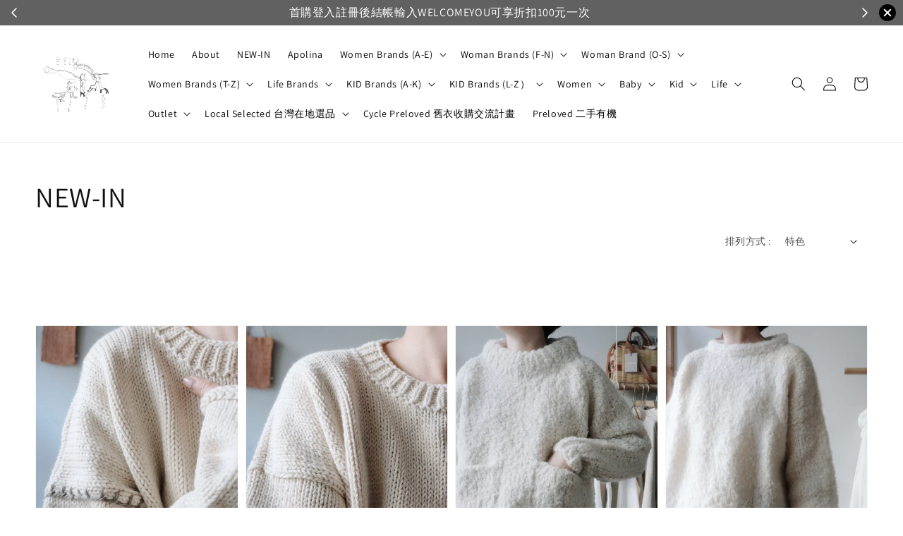

--- FILE ---
content_type: text/html; charset=UTF-8
request_url: https://www.woodywooday.com/collections/this-week-new
body_size: 77943
content:
<!doctype html>
<!--[if lt IE 7]><html class="no-js lt-ie9 lt-ie8 lt-ie7" lang="en"> <![endif]-->
<!--[if IE 7]><html class="no-js lt-ie9 lt-ie8" lang="en"> <![endif]-->
<!--[if IE 8]><html class="no-js lt-ie9" lang="en"> <![endif]-->
<!--[if IE 9 ]><html class="ie9 no-js"> <![endif]-->
<!--[if (gt IE 9)|!(IE)]><!--> <html class="no-js"> <!--<![endif]-->
<head>

  <!-- Basic page needs ================================================== -->
  <meta charset="utf-8">
  <meta http-equiv="X-UA-Compatible" content="IE=edge,chrome=1">

  
  <link rel="icon" href="https://cdn.store-assets.com/s/207063/f/15974535.jpg" />
  

  <!-- Title and description ================================================== -->
  <title>
  NEW-IN &ndash; 木  吉。
  </title>

  
  <meta name="description" content="來自法國的 elsa esturgie 於5/26-6/1期間購買，結帳會自動95折唷！ 新朋友首購如果來不及索取100元折扣代碼，可以先以「轉帳」的方式結帳，再來信索取折扣代碼也行唷！">
  

  <!-- Social meta ================================================== -->
  

  <meta property="og:type" content="website">
  <meta property="og:title" content="NEW-IN">
  <meta property="og:url" content="https://www.woodywooday.com/collections/this-week-new">
  
    <meta property="og:image" content="https://cdn.store-assets.com/s/207063/f/15974535.jpg">
    <meta property="og:image:secure_url" content="https://cdn.store-assets.com/s/207063/f/15974535.jpg">
  


<meta property="og:description" content="來自法國的 elsa esturgie 於5/26-6/1期間購買，結帳會自動95折唷！ 新朋友首購如果來不及索取100元折扣代碼，可以先以「轉帳」的方式結帳，再來信索取折扣代碼也行唷！">
<meta property="og:site_name" content="木  吉。">



  <meta name="twitter:card" content="summary">



  <meta name="twitter:site" content="@">





  <!-- Helpers ================================================== -->
  <link rel="canonical" href="https://www.woodywooday.com/collections/this-week-new">
  <meta name="viewport" content="width=device-width,initial-scale=1,maximum-scale=1">
  <meta name="theme-color" content="#121212">
  
  <script src="//ajax.googleapis.com/ajax/libs/jquery/1.11.0/jquery.min.js" type="text/javascript" ></script>
  
  <!-- Header hook for plugins ================================================== -->
  
<!-- ScriptTags -->
<script>window.__st={'p': 'collection', 'cid': ''};</script><script src='/assets/events.js'></script><script>(function(d,s,id){var js,fjs=d.getElementsByTagName(s)[0];if(d.getElementById(id))return;js=d.createElement(s);js.id=id;js.src='https://connect.facebook.net/zh_TW/sdk/xfbml.customerchat.js#xfbml=1&version=v6.0&autoLogAppEvents=1';fjs.parentNode.insertBefore(js,fjs);}(document,'script','facebook-jssdk'));</script><script>(function(){function asyncLoad(){var urls=['/assets/facebook-pixel.js?v=1.1.1625653841','/assets/traffic.js?v=1','https://apps.easystore.co/mobile-messaging-share/script.js?shop=snow03035123.easy.co&t=1663833574','https://apps.easystore.co/instagram-feed/script.js?shop=snow03035123.easy.co','https://smartarget.online/loader.js?type=int&u=09373830f665a416763c1c95399a0493521f78f8&source=easystore_line'];for(var i=0;i<urls.length;i++){var s=document.createElement('script');s.type='text/javascript';s.async=true;s.src=urls[i];var x=document.getElementsByTagName('script')[0];x.parentNode.insertBefore(s, x);}}window.attachEvent ? window.attachEvent('onload', asyncLoad) : window.addEventListener('load', asyncLoad, false);})();</script>
<!-- /ScriptTags -->

  
  
  <script src="https://store-themes.easystore.co/207063/themes/49034/assets/global.js?t=1767434662" defer="defer"></script>

  
  
  <script>
  (function(i,s,o,g,r,a,m){i['GoogleAnalyticsObject']=r;i[r]=i[r]||function(){
  (i[r].q=i[r].q||[]).push(arguments)},i[r].l=1*new Date();a=s.createElement(o),
  m=s.getElementsByTagName(o)[0];a.async=1;a.src=g;m.parentNode.insertBefore(a,m)
  })(window,document,'script','https://www.google-analytics.com/analytics.js','ga');

  ga('create', '', 'auto','myTracker');
  ga('myTracker.send', 'pageview');

  </script>
  
  <script src="/assets/storefront.js?id=914286bfa5e6419c67d1" type="text/javascript" ></script>
  

  <!-- CSS ================================================== -->
  <style>
      @font-face {
        font-family: 'Assistant';
        font-style: normal;
        font-weight: regular;
        src: local('Assistant regular'), local('Assistant-regular'), url(https://fonts.gstatic.com/s/assistant/v8/2sDPZGJYnIjSi6H75xkZZE1I0yCmYzzQtuZnEGGf3qGuvM4.ttf) format('truetype');
      }

      @font-face {
        font-family: 'Assistant';
        font-style: normal;
        font-weight: regular;
        src: local('Assistant regular'), local('Assistant-regular'), url(https://fonts.gstatic.com/s/assistant/v8/2sDPZGJYnIjSi6H75xkZZE1I0yCmYzzQtuZnEGGf3qGuvM4.ttf) format('truetype');
      }

      :root {
        --font-body-family: 'Assistant', sans-serif;
        --font-body-style: normal;
        --font-body-weight: 400;

        --font-heading-family: 'Assistant', sans-serif;
        --font-heading-style: normal;
        --font-heading-weight: 500;

        --color-heading-text: 18,18,18;
        --color-base-text: 18,18,18;
        --color-base-background-1: 255,255,255;
        --color-base-background-2: 255,255,255;
        
        --color-base-solid-button-labels: 255,255,255;
        --color-base-outline-button-labels: 18,18,18;
        
        --color-base-accent-1: 18,18,18;
        --color-base-accent-2: 18,18,18;
        --payment-terms-background-color: 255,255,255;

        --gradient-base-background-1: 255,255,255;
        --gradient-base-background-2: 255,255,255;
        --gradient-base-accent-1: 18,18,18;
        --gradient-base-accent-2: 18,18,18;

        --page-width: 145rem;
      }

      *,
      *::before,
      *::after {
        box-sizing: inherit;
      }

      html {
        box-sizing: border-box;
        font-size: 62.5%;
        height: 100%;
      }

      body {
        display: grid;
        grid-template-rows: auto auto 1fr auto;
        grid-template-columns: 100%;
        min-height: 100%;
        margin: 0;
        font-size: 1.5rem;
        letter-spacing: 0.06rem;
        line-height: 1.8;
        font-family: var(--font-body-family);
        font-style: var(--font-body-style);
        font-weight: var(--font-body-weight);
        
      }

      @media screen and (min-width: 750px) {
        body {
          font-size: 1.6rem;
        }
      }
   </style>
  
  <link href="https://store-themes.easystore.co/207063/themes/49034/assets/base.css?t=1767434662" rel="stylesheet" type="text/css" media="screen" />

  
  
<!-- Snippet:global/head: Instagram Feed -->
<link rel="stylesheet" href="https://apps.easystore.co/assets/css/instagram-feed/insta-feed-style.css">
<!-- /Snippet -->

<!-- Snippet:global/head: OnVoard Back In Stock -->
<script>
  (function() {
    window.OnVoard = window.OnVoard || function() {
      (window.OnVoard.q = window.OnVoard.q || []).push(arguments);
    };
    var script = document.createElement("script");
    var parent = document.getElementsByTagName("script")[0].parentNode;
    script.async = 1;

    
    script.src = "https://scripts.onvoard.com/apps/loader.js";
    
    parent.appendChild(script);
  })();
</script>


<script>

var ovData = {};
ovData["ecommerce_platform"] = "easystore";
ovData["account_id"] = "acct_xcj2jbaocb1i5xt";


  ovData["template"] = "collection";
  ovData["cart"] = {"item_count":0,"total_price":0,"announcements":[]};
  ovData["product"] = "";
  ovData["shop"] = {};
  ovData["customer"] = {};

  
    ovData["shop"] = {
      "currency": "TWD",
      "domain": "www.woodywooday.com",
      "url": "https://www.woodywooday.com",
      "money_format": "<span class=money data-ori-price='{{amount}}'>NT$ {{amount}} </span>",
    };
  

  

  window.OnVoardData = ovData;
</script>

<!-- /Snippet -->

<!-- Snippet:global/head: Recently View -->

          <link rel="stylesheet" href="https://apps.easystore.co/assets/css/recently-view/main.css?v1">
<!-- /Snippet -->


  <script>document.documentElement.className = document.documentElement.className.replace('no-js', 'js');</script>
</head>

<body id="new-in" class="template-collection" >
	
  
<!-- Snippet:global/body_start: Announcement Bar -->
<link rel="stylesheet" href="https://apps.easystore.co/assets/css/annoucement-bar/slider.css?v1.01">

<input type="hidden" id="total_announcement_left" name="total_announcement_left" value="2">
<input type="hidden" id="locale" name="locale" value="zh_TW">

<slider-announcement-bar-app id="announcement-bar" name="announcement-bar" style="
    border: unset;
    padding: 4px 0px;
    margin: 0px;
    z-index:2999;
    background:rgba(35, 33, 33, 0.71);
    color:rgb(255, 255, 255);
    
">

  <div style="
    display: flex;
    justify-content: space-between;
    align-items: center;
    padding: 0px 0px;
    border-top: 0px;
    border-bottom: 0px;
    border-color: transparent;
  ">
    <div style="height: 24px;">
            <a id="previous-announcement-bar-button" class="announcement-bar-direction-button" type="button" name="previous" style="height: 24px;">
        <svg xmlns="http://www.w3.org/2000/svg" class="icon icon-tabler icon-tabler-chevron-left" width="24" height="24" viewBox="0 0 24 24" stroke-width="1.5" stroke="white" fill="none" stroke-linecap="round" stroke-linejoin="round">
          <path stroke="none" d="M0 0h24v24H0z" fill="none" />
          <polyline points="15 6 9 12 15 18" />
        </svg>
      </a>
          </div>

    <ul style="flex-grow: 2; margin: 0px;">
            <li id="announcement_bar_0" style="
          display: flex;
          justify-content: center;
          align-items: center;
          flex-wrap: wrap;
          margin: 0px;
          width: 100%;
          word-wrap: break-word;
        ">
        首購登入註冊後結帳輸入WELCOMEYOU可享折扣100元一次
                        <input type="hidden" id="expired_at_0" name="expired_at_0" value="2020-12-21 00:00">
      </li>
            <li id="announcement_bar_1" style="
          display: flex;
          justify-content: center;
          align-items: center;
          flex-wrap: wrap;
          margin: 0px;
          width: 100%;
          word-wrap: break-word;
        ">
        VIP滿1500免運，一般會員滿3500免運
                        <input type="hidden" id="expired_at_1" name="expired_at_1" value="2024-07-26 00:00">
      </li>
          </ul>

    <div style="display: flex;">
            <a id="next-announcement-bar-button" class="announcement-bar-direction-button" type="button" name="next" style="height: 24px;">
        <svg xmlns="http://www.w3.org/2000/svg" class="icon icon-tabler icon-tabler-chevron-right" width="24" height="24" viewBox="0 0 24 24" stroke-width="1.5" stroke="white" fill="none" stroke-linecap="round" stroke-linejoin="round">
          <path stroke="none" d="M0 0h24v24H0z" fill="none" />
          <polyline points="9 6 15 12 9 18" />
        </svg>
      </a>
                  <span id="announcement-close-button" name="announcement-close-button" class="announcement-close-button" style="margin-right: 10px;"></span>
          </div>
  </div>


</slider-announcement-bar-app>

<script>
  $(function() {
    var is_top_enabled =  0;

    const loadScript = function(url, callback) {
      const script = document.createElement("script");
      script.type = "text/javascript";
      // If the browser is Internet Explorer.
      if (script.readyState) {
        script.onreadystatechange = function() {
          if (script.readyState == "loaded" || script.readyState == "complete") {
            script.onreadystatechange = null;
            callback();
          }
        };
        // For any other browser.
      } else {
        script.onload = function() {
          callback();
        };
      }
      script.src = url;
      document.getElementsByTagName("head")[0].appendChild(script);
    };

    const announcementBarAppJS = function($) {

      $('#announcement-close-button').on('click', function() {
        $('#announcement-bar, #announcement-bar-top').hide();
        $('#easystore-section-header, .sticky-topbar').css('top', '');
      });
    }

    if (typeof jQuery === 'undefined') {
      loadScript('//ajax.googleapis.com/ajax/libs/jquery/1.11.2/jquery.min.js', function() {
        jQuery = jQuery.noConflict(true);
        announcementBarAppJS(jQuery);
      });
    } else {
      announcementBarAppJS(jQuery);
    }


    
    if(is_top_enabled){
      // Prevent announcement bar block header
      setTimeout(()=>{
        $('#easystore-section-header, .sticky-topbar').css('top', $('#announcement-bar').height()+'px');
      }, 2000);
    }
  });

  setInterval(function() {
    const total_announcement = "2"
    var total_announcement_left = $("#total_announcement_left").val();

    for (let i = 0; i <= total_announcement; i++) {
      const startDate = new Date();
      const endDateStr = $("#expired_at_" + i).val();
      const endDate = endDateStr == undefined ? new Date() : new Date(endDateStr.replace(/-/g, "/"));
      const seconds = (endDate.getTime() - startDate.getTime()) / 1000;

      const days = parseInt(seconds / 86400);
      const hours = parseInt((seconds % 86400) / 3600);
      const mins = parseInt((seconds % 86400 % 3600) / 60);
      const secs = parseInt((seconds % 86400 % 3600) % 60);

      // use to translate countdown unit
      // (translate based on the preferred language when save announcement bar setting)
      String.prototype.translate = function() {
        try {
          if ($("#locale").val() == "zh_TW") {
            if (this.toString() === 'day') {
              return "天";
            }
            if (this.toString() === 'hour') {
              return "小時";
            }
            if (this.toString() === 'min') {
              return "分鐘";
            }
            if (this.toString() === 'sec') {
              return "秒";
            }
          } else {
            if (this.toString() === 'day') {
              if (days > 0) {
                return "Days";
              } else {
                return "Day";
              }
            } else if (this.toString() === 'hour') {
              if (hours > 0) {
                return "Hours";
              } else {
                return "Hour";
              }
            } else if (this.toString() === 'min') {
              if (mins > 0) {
                return "Mins";
              } else {
                return "Min";
              }
            } else if (this.toString() === 'sec') {
              if (secs > 0) {
                return "Secs";
              } else {
                return "Sec";
              }
            }
          }
        } catch (error) {
          console.log("Some errors heres", error);
        }
      };

      const announcementBar_countdown = document.getElementById("announcementBar_countdown_" + i);
      if (announcementBar_countdown && seconds > 0) {

        $(announcementBar_countdown).show()
        announcementBar_countdown.innerHTML = `
          <div>
            ${days} <small>${'day'.translate()}</small>
          </div>
          <div>
            ${hours} <small>${'hour'.translate()}</small>
          </div>
          <div>
            ${mins} <small>${'min'.translate()}</small>
          </div>
          <div>
            ${secs} <small>${'sec'.translate()}</small>
          </div>
        `;


      } else if (announcementBar_countdown && seconds <= 0) {
        $("#announcement_bar_" + i).remove();
        total_announcement_left = total_announcement_left - 1;
        $("#total_announcement_left").val(total_announcement_left);
      }
    }

    showOrHide(total_announcement_left);
  }, 1000);


  function showOrHide(total_announcement_left) {
    if (total_announcement_left <= 1) {
      $("#previous-announcement-bar-button,#next-announcement-bar-button").hide();
    } else {
      $("#previous-announcement-bar-button,#next-announcement-bar-button").show();
    }

    if (total_announcement_left == 0) {
      $("#announcement-close-button").hide();
      $("#announcement-bar").hide();
      $('#announcement-bar-top').hide();
      $('#easystore-section-header, .sticky-topbar').css('top', '');
    }
  };

  let annoucementBarAutoMoveInterval = '';
  class AnnouncementBarAppSlider extends HTMLElement {
    constructor() {
      super();
      this.slider = this.querySelector('ul');
      this.sliderItems = this.querySelectorAll('li');
      this.prevButton = this.querySelector('a[name="previous"]');
      this.nextButton = this.querySelector('a[name="next"]');

      if (!this.slider || !this.nextButton) return;

      const resizeObserver = new ResizeObserver(entries => this.initPages());
      resizeObserver.observe(this.slider);

      this.slider.addEventListener('scroll', this.update.bind(this));
      this.prevButton.addEventListener('click', this.onButtonClick.bind(this));
      this.nextButton.addEventListener('click', this.onButtonClick.bind(this));


    }

    initPages() {
      const sliderItemsToShow = Array.from(this.sliderItems).filter(element => element.clientWidth > 0);
      this.sliderLastItem = sliderItemsToShow[sliderItemsToShow.length - 1];
      if (sliderItemsToShow.length === 0) return;
      this.slidesPerPage = Math.floor(this.slider.clientWidth / sliderItemsToShow[0].clientWidth);
      this.totalPages = sliderItemsToShow.length - this.slidesPerPage + 1;
      this.update();
      let self = this
      var total_announcement_left = $("#total_announcement_left").val();
      annoucementBarAutoMoveInterval = setInterval(function() {
        if (total_announcement_left > 1) {
          self.moveSlide('next')
        }
      }, 5000)
    }

    update() {
      this.currentPage = Math.round(this.slider.scrollLeft / this.sliderLastItem.clientWidth) + 1;
    }

    onButtonClick(event) {
      event.preventDefault();
      let self = this;
      self.moveSlide(event.currentTarget.name);
    }


    moveSlide(move_to) {

      clearInterval(annoucementBarAutoMoveInterval);
      let self = this;
      annoucementBarAutoMoveInterval = setInterval(function() {
        self.moveSlide('next');
      }, 5000)

      if (move_to === 'previous' && this.currentPage === 1) {
        this.slider.scrollTo({
          left: this.sliderLastItem.clientWidth * (this.totalPages - 1)
        });
      } else if (move_to === 'next' && this.currentPage === this.totalPages) {
        this.slider.scrollTo({
          left: 0
        });
      } else {
        const slideScrollPosition = move_to === 'next' ? this.slider.scrollLeft + this.sliderLastItem
          .clientWidth : this.slider.scrollLeft - this.sliderLastItem.clientWidth;
        this.slider.scrollTo({
          left: slideScrollPosition
        });
      }
    }

  }

  customElements.define('slider-announcement-bar-app', AnnouncementBarAppSlider);
</script>

<!-- /Snippet -->

<!-- Snippet:global/body_start: Console Extension -->
<div id='es_console' style='display: none;'>207063</div>
<!-- /Snippet -->

	
 	<style>
  header {
    --logo-width: 120px;
  }
  .header-wrapper,
  .header-wrapper .list-menu--disclosure,
  .header-wrapper .search-modal{
    background-color: #FFFFFF;
  }
  .header-wrapper .search-modal .field__input{
    background-color: rgb(var(--color-background));
  }
  .header-wrapper summary .icon-caret,
  .header-wrapper .header__menu-item a,
  .header-wrapper .list-menu__item,
  .header-wrapper .link--text{
    color: #000000;
  }
  
  .search-modal__form{
    position: relative;
  }
  
  .dropdown {
    display: none;
    position: absolute;
    top: 100%;
    left: 0;
    width: 100%;
    padding: 5px 0;
    background-color: #fff;
    color:#000;
    z-index: 1000;
    border-bottom-left-radius: 15px;
    border-bottom-right-radius: 15px;
    border: 1px solid rgba(var(--color-foreground), 1);
    border-top: none;
    overflow-x: hidden;
    overflow-y: auto;
    max-height: 350px;
  }
  
  .dropdown-item {
    padding: 0.4rem 2rem;
    cursor: pointer;
    line-height: 1.4;
    overflow: hidden;
    text-overflow: ellipsis;
    white-space: nowrap;
  }
  
  .dropdown-item:hover{
    background-color: #f3f3f3;
  }
  
  .search__input.is-focus{
    border-radius: 15px;
    border-bottom-left-radius: 0;
    border-bottom-right-radius: 0;
    border: 1px solid rgba(var(--color-foreground), 1);
    border-bottom: none;
    box-shadow: none;
  }
  
  .clear-all {
    text-align: right;
    padding: 0 2rem 0.2rem;
    line-height: 1;
    font-size: 70%;
    margin-bottom: -2px;
  }
  
  .clear-all:hover{
    background-color: #fff;
  }
  
  .search-input-focus .easystore-section-header-hidden{
    transform: none;
  }
  .referral-notification {
    position: absolute;
    top: 100%;
    right: 0;
    background: white;
    border: 1px solid #e0e0e0;
    border-radius: 8px;
    box-shadow: 0 4px 12px rgba(0, 0, 0, 0.15);
    width: 280px;
    z-index: 1000;
    padding: 16px;
    margin-top: 8px;
    font-size: 14px;
    line-height: 1.4;
  }
  
  .referral-notification::before {
    content: '';
    position: absolute;
    top: -8px;
    right: 20px;
    width: 0;
    height: 0;
    border-left: 8px solid transparent;
    border-right: 8px solid transparent;
    border-bottom: 8px solid white;
  }
  
  .referral-notification::after {
    content: '';
    position: absolute;
    top: -9px;
    right: 20px;
    width: 0;
    height: 0;
    border-left: 8px solid transparent;
    border-right: 8px solid transparent;
    border-bottom: 8px solid #e0e0e0;
  }
  
  .referral-notification h4 {
    margin: 0 0 8px 0;
    color: #2196F3;
    font-size: 16px;
    font-weight: 600;
  }
  
  .referral-notification p {
    margin: 0 0 12px 0;
    color: #666;
  }
  
  .referral-notification .referral-code {
    background: #f5f5f5;
    padding: 8px;
    border-radius: 4px;
    font-family: monospace;
    font-size: 13px;
    text-align: center;
    margin: 8px 0;
    border: 1px solid #ddd;
  }
  
  .referral-notification .close-btn {
    position: absolute;
    top: 8px;
    right: 8px;
    background: none;
    border: none;
    font-size: 18px;
    color: #999;
    cursor: pointer;
    padding: 0;
    width: 20px;
    height: 20px;
    line-height: 1;
  }
  
  .referral-notification .close-btn:hover {
    color: #333;
  }
  
  .referral-notification .action-btn {
    background: #2196F3;
    color: white;
    border: none;
    padding: 8px 16px;
    border-radius: 4px;
    cursor: pointer;
    font-size: 12px;
    margin-right: 8px;
    margin-top: 8px;
  }
  
  .referral-notification .action-btn:hover {
    background: #1976D2;
  }
  
  .referral-notification .dismiss-btn {
    background: transparent;
    color: #666;
    border: 1px solid #ddd;
    padding: 8px 16px;
    border-radius: 4px;
    cursor: pointer;
    font-size: 12px;
    margin-top: 8px;
  }
  
  .referral-notification .dismiss-btn:hover {
    background: #f5f5f5;
  }
  .referral-modal__dialog {
    transform: translate(-50%, 0);
    transition: transform var(--duration-default) ease, visibility 0s;
    z-index: 10000;
    position: fixed;
    top: 20vh;
    left: 50%;
    width: 100%;
    max-width: 350px;
    box-shadow: 0 4px 12px rgba(0, 0, 0, 0.15);
    border-radius: 12px;
    background-color: #fff;
    color: #000;
    padding: 20px;
    text-align: center;
  }

  .modal-overlay.referral-modal-overlay {
    position: fixed;
    top: 0;
    left: 0;
    width: 100%;
    height: 100%;
    background-color: rgba(0, 0, 0, 0.7);
    z-index: 2001;
    display: block;
    opacity: 1;
    transition: opacity var(--duration-default) ease, visibility 0s;
  }
</style>

<link rel="preload" href="https://store-themes.easystore.co/207063/themes/49034/assets/section-header.css?t=1767434662" as="style" onload="this.onload=null;this.rel='stylesheet'">
<link rel="preload" href="https://store-themes.easystore.co/207063/themes/49034/assets/component-list-menu.css?t=1767434662" as="style" onload="this.onload=null;this.rel='stylesheet'">
<link rel="preload" href="https://store-themes.easystore.co/207063/themes/49034/assets/component-menu-drawer.css?t=1767434662" as="style" onload="this.onload=null;this.rel='stylesheet'">
<link rel="preload" href="https://store-themes.easystore.co/207063/themes/49034/assets/component-cart-notification.css?v1.1?t=1767434662" as="style" onload="this.onload=null;this.rel='stylesheet'">

<script src="https://store-themes.easystore.co/207063/themes/49034/assets/cart-notification.js?t=1767434662" defer="defer"></script>
<script src="https://store-themes.easystore.co/207063/themes/49034/assets/details-modal.js?t=1767434662" defer="defer"></script>

<svg xmlns="http://www.w3.org/2000/svg" class="hidden">
  <symbol id="icon-search" viewbox="0 0 18 19" fill="none">
    <path fill-rule="evenodd" clip-rule="evenodd" d="M11.03 11.68A5.784 5.784 0 112.85 3.5a5.784 5.784 0 018.18 8.18zm.26 1.12a6.78 6.78 0 11.72-.7l5.4 5.4a.5.5 0 11-.71.7l-5.41-5.4z" fill="currentColor"/>
  </symbol>

  <symbol id="icon-close" class="icon icon-close" fill="none" viewBox="0 0 18 17">
    <path d="M.865 15.978a.5.5 0 00.707.707l7.433-7.431 7.579 7.282a.501.501 0 00.846-.37.5.5 0 00-.153-.351L9.712 8.546l7.417-7.416a.5.5 0 10-.707-.708L8.991 7.853 1.413.573a.5.5 0 10-.693.72l7.563 7.268-7.418 7.417z" fill="currentColor">
  </symbol>
</svg>


<div id="easystore-section-header">
  <sticky-header class="header-wrapper header-wrapper--border-bottom">
    <header class="header header--middle-left page-width header--has-menu" itemscope itemtype="http://schema.org/Organization">
      <header-drawer data-breakpoint="tablet">
        <details class="menu-drawer-container menu-opening">
          <summary class="header__icon header__icon--menu header__icon--summary link link--text focus-inset" aria-label="Menu" role="button" aria-expanded="true" aria-controls="menu-drawer">
            <span>
              


    <svg xmlns="http://www.w3.org/2000/svg" aria-hidden="true" focusable="false" role="presentation" class="icon icon-hamburger " fill="none" viewBox="0 0 18 16">
      <path d="M1 .5a.5.5 0 100 1h15.71a.5.5 0 000-1H1zM.5 8a.5.5 0 01.5-.5h15.71a.5.5 0 010 1H1A.5.5 0 01.5 8zm0 7a.5.5 0 01.5-.5h15.71a.5.5 0 010 1H1a.5.5 0 01-.5-.5z" fill="currentColor">
      </path>
    </svg>

  

              


    <svg xmlns="http://www.w3.org/2000/svg" aria-hidden="true" focusable="false" role="presentation" class="icon icon-close " fill="none" viewBox="0 0 18 17">
      <path d="M.865 15.978a.5.5 0 00.707.707l7.433-7.431 7.579 7.282a.501.501 0 00.846-.37.5.5 0 00-.153-.351L9.712 8.546l7.417-7.416a.5.5 0 10-.707-.708L8.991 7.853 1.413.573a.5.5 0 10-.693.72l7.563 7.268-7.418 7.417z" fill="currentColor">
      </path>
    </svg>

  

            </span>
          </summary>
          <div id="menu-drawer" class="menu-drawer motion-reduce" tabindex="-1">
            <div class="menu-drawer__inner-container">
              <div class="menu-drawer__navigation-container">
                <nav class="menu-drawer__navigation">
                  <ul class="menu-drawer__menu list-menu" role="list">
                    
                    
                      
                        <li>
                          <a href="/"  class="menu-drawer__menu-item list-menu__item link link--text focus-inset">
                            Home
                          </a>
                        </li>
                      
                    
                    
                      
                        <li>
                          <a href="/pages/about"  class="menu-drawer__menu-item list-menu__item link link--text focus-inset">
                            About
                          </a>
                        </li>
                      
                    
                    
                      
                        <li>
                          <a href="/collections/this-week-new"  class="menu-drawer__menu-item list-menu__item link link--text focus-inset">
                            NEW-IN
                          </a>
                        </li>
                      
                    
                    
                      
                        <li>
                          <a href="/collections/apolina"  class="menu-drawer__menu-item list-menu__item link link--text focus-inset">
                            Apolina
                          </a>
                        </li>
                      
                    
                    
                      
                        
                        <li>
                          <details>
                                <summary class="menu-drawer__menu-item list-menu__item link link--text focus-inset" role="button" aria-expanded="false" aria-controls="link-Bags">
                                  <a href="/collections/women-brands-o-z"  class="link--text list-menu__item menu-drawer__menu-item">
                                    Women Brands (A-E)
                                  </a>
                                  


    <svg viewBox="0 0 14 10" fill="none" aria-hidden="true" focusable="false" role="presentation" class="icon icon-arrow " xmlns="http://www.w3.org/2000/svg">
      <path fill-rule="evenodd" clip-rule="evenodd" d="M8.537.808a.5.5 0 01.817-.162l4 4a.5.5 0 010 .708l-4 4a.5.5 0 11-.708-.708L11.793 5.5H1a.5.5 0 010-1h10.793L8.646 1.354a.5.5 0 01-.109-.546z" fill="currentColor"></path>
    </svg>

  

                                  


    <svg aria-hidden="true" focusable="false" role="presentation" class="icon icon-caret " viewBox="0 0 10 6">
      <path fill-rule="evenodd" clip-rule="evenodd" d="M9.354.646a.5.5 0 00-.708 0L5 4.293 1.354.646a.5.5 0 00-.708.708l4 4a.5.5 0 00.708 0l4-4a.5.5 0 000-.708z" fill="currentColor"></path>
    </svg>

  

                                </summary>
                                <div class="menu-drawer__submenu motion-reduce" tabindex="-1">
                                  <div class="menu-drawer__inner-submenu">
                                    <button class="menu-drawer__close-button link link--text focus-inset" aria-expanded="true">
                                      


    <svg viewBox="0 0 14 10" fill="none" aria-hidden="true" focusable="false" role="presentation" class="icon icon-arrow " xmlns="http://www.w3.org/2000/svg">
      <path fill-rule="evenodd" clip-rule="evenodd" d="M8.537.808a.5.5 0 01.817-.162l4 4a.5.5 0 010 .708l-4 4a.5.5 0 11-.708-.708L11.793 5.5H1a.5.5 0 010-1h10.793L8.646 1.354a.5.5 0 01-.109-.546z" fill="currentColor"></path>
    </svg>

  

                                      Women Brands (A-E)
                                    </button>
                                    <ul class="menu-drawer__menu list-menu" role="list" tabindex="-1">
                                      
                                        
                                        
                                          <li>
                                            <a href="/collections/abacus-row"  class="menu-drawer__menu-item link link--text list-menu__item focus-inset">
                                              Abacus Row
                                            </a>
                                          </li>
                                        
                                      
                                        
                                        
                                          <li>
                                            <a href="/collections/album-di-famiglia"  class="menu-drawer__menu-item link link--text list-menu__item focus-inset">
                                              Album di Famiglia 
                                            </a>
                                          </li>
                                        
                                      
                                        
                                        
                                          <li>
                                            <a href="/collections/ancán"  class="menu-drawer__menu-item link link--text list-menu__item focus-inset">
                                              Ancán
                                            </a>
                                          </li>
                                        
                                      
                                        
                                        
                                          <li>
                                            <a href="/collections/apuntob"  class="menu-drawer__menu-item link link--text list-menu__item focus-inset">
                                              apuntob
                                            </a>
                                          </li>
                                        
                                      
                                        
                                        
                                          <li>
                                            <a href="/collections/archi-gibbous"  class="menu-drawer__menu-item link link--text list-menu__item focus-inset">
                                              archi gibbous
                                            </a>
                                          </li>
                                        
                                      
                                        
                                        
                                          <li>
                                            <a href="/collections/ayame"  class="menu-drawer__menu-item link link--text list-menu__item focus-inset">
                                              ayame
                                            </a>
                                          </li>
                                        
                                      
                                        
                                        
                                          <li>
                                            <a href="/collections/azur"  class="menu-drawer__menu-item link link--text list-menu__item focus-inset">
                                              Azur 
                                            </a>
                                          </li>
                                        
                                      
                                        
                                        
                                          <li>
                                            <a href="/collections/bertyne"  class="menu-drawer__menu-item link link--text list-menu__item focus-inset">
                                              Bertyne
                                            </a>
                                          </li>
                                        
                                      
                                        
                                        
                                          <li>
                                            <a href="/collections/black-crane"  class="menu-drawer__menu-item link link--text list-menu__item focus-inset">
                                              Black Crane
                                            </a>
                                          </li>
                                        
                                      
                                        
                                        
                                          <li>
                                            <a href="/collections/cosmic-wonder"  class="menu-drawer__menu-item link link--text list-menu__item focus-inset">
                                              cosmic wonder 
                                            </a>
                                          </li>
                                        
                                      
                                        
                                        
                                          <li>
                                            <a href="/collections/bunon"  class="menu-drawer__menu-item link link--text list-menu__item focus-inset">
                                              Bunon
                                            </a>
                                          </li>
                                        
                                      
                                        
                                        
                                          <li>
                                            <a href="/collections/monica-cordera"  class="menu-drawer__menu-item link link--text list-menu__item focus-inset">
                                              CORDERA
                                            </a>
                                          </li>
                                        
                                      
                                        
                                        
                                          <li>
                                            <a href="/collections/c"  class="menu-drawer__menu-item link link--text list-menu__item focus-inset">
                                              c - cie
                                            </a>
                                          </li>
                                        
                                      
                                        
                                        
                                          <li>
                                            <a href="/collections/elsa-esturgie"  class="menu-drawer__menu-item link link--text list-menu__item focus-inset">
                                              elsa esturgie
                                            </a>
                                          </li>
                                        
                                      
                                        
                                        
                                          <li>
                                            <a href="/collections/evam-eva"  class="menu-drawer__menu-item link link--text list-menu__item focus-inset">
                                              evam eva 
                                            </a>
                                          </li>
                                        
                                      
                                        
                                        
                                          <li>
                                            <a href="/collections/emile-et-ida"  class="menu-drawer__menu-item link link--text list-menu__item focus-inset">
                                              Emile et Ida
                                            </a>
                                          </li>
                                        
                                      
                                      
                                    </ul>
                                  </div>
                                </div>
                          </details>
                        </li>
                      
                    
                    
                      
                        
                        <li>
                          <details>
                                <summary class="menu-drawer__menu-item list-menu__item link link--text focus-inset" role="button" aria-expanded="false" aria-controls="link-Bags">
                                  <a href="/collections/woman-brands-f-m"  class="link--text list-menu__item menu-drawer__menu-item">
                                    Woman Brands (F-N)
                                  </a>
                                  


    <svg viewBox="0 0 14 10" fill="none" aria-hidden="true" focusable="false" role="presentation" class="icon icon-arrow " xmlns="http://www.w3.org/2000/svg">
      <path fill-rule="evenodd" clip-rule="evenodd" d="M8.537.808a.5.5 0 01.817-.162l4 4a.5.5 0 010 .708l-4 4a.5.5 0 11-.708-.708L11.793 5.5H1a.5.5 0 010-1h10.793L8.646 1.354a.5.5 0 01-.109-.546z" fill="currentColor"></path>
    </svg>

  

                                  


    <svg aria-hidden="true" focusable="false" role="presentation" class="icon icon-caret " viewBox="0 0 10 6">
      <path fill-rule="evenodd" clip-rule="evenodd" d="M9.354.646a.5.5 0 00-.708 0L5 4.293 1.354.646a.5.5 0 00-.708.708l4 4a.5.5 0 00.708 0l4-4a.5.5 0 000-.708z" fill="currentColor"></path>
    </svg>

  

                                </summary>
                                <div class="menu-drawer__submenu motion-reduce" tabindex="-1">
                                  <div class="menu-drawer__inner-submenu">
                                    <button class="menu-drawer__close-button link link--text focus-inset" aria-expanded="true">
                                      


    <svg viewBox="0 0 14 10" fill="none" aria-hidden="true" focusable="false" role="presentation" class="icon icon-arrow " xmlns="http://www.w3.org/2000/svg">
      <path fill-rule="evenodd" clip-rule="evenodd" d="M8.537.808a.5.5 0 01.817-.162l4 4a.5.5 0 010 .708l-4 4a.5.5 0 11-.708-.708L11.793 5.5H1a.5.5 0 010-1h10.793L8.646 1.354a.5.5 0 01-.109-.546z" fill="currentColor"></path>
    </svg>

  

                                      Woman Brands (F-N)
                                    </button>
                                    <ul class="menu-drawer__menu list-menu" role="list" tabindex="-1">
                                      
                                        
                                        
                                          <li>
                                            <a href="/collections/fog-linen-work"  class="menu-drawer__menu-item link link--text list-menu__item focus-inset">
                                              fog linen work
                                            </a>
                                          </li>
                                        
                                      
                                        
                                        
                                          <li>
                                            <a href="/collections/good-on"  class="menu-drawer__menu-item link link--text list-menu__item focus-inset">
                                              Good On 
                                            </a>
                                          </li>
                                        
                                      
                                        
                                        
                                          <li>
                                            <a href="/collections/industry-of-all-nations"  class="menu-drawer__menu-item link link--text list-menu__item focus-inset">
                                              Industry of All Nations
                                            </a>
                                          </li>
                                        
                                      
                                        
                                        
                                          <li>
                                            <a href="/collections/i-ro-se"  class="menu-drawer__menu-item link link--text list-menu__item focus-inset">
                                              I ro se
                                            </a>
                                          </li>
                                        
                                      
                                        
                                        
                                          <li>
                                            <a href="/collections/lauren-manoogian"  class="menu-drawer__menu-item link link--text list-menu__item focus-inset">
                                              Lauren Manoogian 
                                            </a>
                                          </li>
                                        
                                      
                                        
                                        
                                          <li>
                                            <a href="/collections/mature-ha"  class="menu-drawer__menu-item link link--text list-menu__item focus-inset">
                                              mature ha. 
                                            </a>
                                          </li>
                                        
                                      
                                        
                                        
                                          <li>
                                            <a href="/collections/miithaaii"  class="menu-drawer__menu-item link link--text list-menu__item focus-inset">
                                              miiTHaaii
                                            </a>
                                          </li>
                                        
                                      
                                        
                                        
                                          <li>
                                            <a href="/collections/mittan"  class="menu-drawer__menu-item link link--text list-menu__item focus-inset">
                                              MITTAN
                                            </a>
                                          </li>
                                        
                                      
                                        
                                        
                                          <li>
                                            <a href="/collections/moia"  class="menu-drawer__menu-item link link--text list-menu__item focus-inset">
                                              MOIA
                                            </a>
                                          </li>
                                        
                                      
                                        
                                        
                                          <li>
                                            <a href="/collections/muku"  class="menu-drawer__menu-item link link--text list-menu__item focus-inset">
                                              muku
                                            </a>
                                          </li>
                                        
                                      
                                        
                                        
                                          <li>
                                            <a href="/collections/myriam-balaÿ"  class="menu-drawer__menu-item link link--text list-menu__item focus-inset">
                                              Myriam Balaÿ
                                            </a>
                                          </li>
                                        
                                      
                                        
                                        
                                          <li>
                                            <a href="/collections/nitto"  class="menu-drawer__menu-item link link--text list-menu__item focus-inset">
                                              NITTO 
                                            </a>
                                          </li>
                                        
                                      
                                      
                                    </ul>
                                  </div>
                                </div>
                          </details>
                        </li>
                      
                    
                    
                      
                        
                        <li>
                          <details>
                                <summary class="menu-drawer__menu-item list-menu__item link link--text focus-inset" role="button" aria-expanded="false" aria-controls="link-Bags">
                                  <a href="/collections/woman-brands-t-z"  class="link--text list-menu__item menu-drawer__menu-item">
                                    Woman Brand (O-S)
                                  </a>
                                  


    <svg viewBox="0 0 14 10" fill="none" aria-hidden="true" focusable="false" role="presentation" class="icon icon-arrow " xmlns="http://www.w3.org/2000/svg">
      <path fill-rule="evenodd" clip-rule="evenodd" d="M8.537.808a.5.5 0 01.817-.162l4 4a.5.5 0 010 .708l-4 4a.5.5 0 11-.708-.708L11.793 5.5H1a.5.5 0 010-1h10.793L8.646 1.354a.5.5 0 01-.109-.546z" fill="currentColor"></path>
    </svg>

  

                                  


    <svg aria-hidden="true" focusable="false" role="presentation" class="icon icon-caret " viewBox="0 0 10 6">
      <path fill-rule="evenodd" clip-rule="evenodd" d="M9.354.646a.5.5 0 00-.708 0L5 4.293 1.354.646a.5.5 0 00-.708.708l4 4a.5.5 0 00.708 0l4-4a.5.5 0 000-.708z" fill="currentColor"></path>
    </svg>

  

                                </summary>
                                <div class="menu-drawer__submenu motion-reduce" tabindex="-1">
                                  <div class="menu-drawer__inner-submenu">
                                    <button class="menu-drawer__close-button link link--text focus-inset" aria-expanded="true">
                                      


    <svg viewBox="0 0 14 10" fill="none" aria-hidden="true" focusable="false" role="presentation" class="icon icon-arrow " xmlns="http://www.w3.org/2000/svg">
      <path fill-rule="evenodd" clip-rule="evenodd" d="M8.537.808a.5.5 0 01.817-.162l4 4a.5.5 0 010 .708l-4 4a.5.5 0 11-.708-.708L11.793 5.5H1a.5.5 0 010-1h10.793L8.646 1.354a.5.5 0 01-.109-.546z" fill="currentColor"></path>
    </svg>

  

                                      Woman Brand (O-S)
                                    </button>
                                    <ul class="menu-drawer__menu list-menu" role="list" tabindex="-1">
                                      
                                        
                                        
                                          <li>
                                            <a href="/collections/ob"  class="menu-drawer__menu-item link link--text list-menu__item focus-inset">
                                              oB
                                            </a>
                                          </li>
                                        
                                      
                                        
                                        
                                          <li>
                                            <a href="/collections/onica"  class="menu-drawer__menu-item link link--text list-menu__item focus-inset">
                                              ONICA 
                                            </a>
                                          </li>
                                        
                                      
                                        
                                        
                                          <li>
                                            <a href="/collections/ound"  class="menu-drawer__menu-item link link--text list-menu__item focus-inset">
                                              ound 
                                            </a>
                                          </li>
                                        
                                      
                                        
                                        
                                          <li>
                                            <a href="/collections/pico"  class="menu-drawer__menu-item link link--text list-menu__item focus-inset">
                                              Pico. 
                                            </a>
                                          </li>
                                        
                                      
                                        
                                        
                                          <li>
                                            <a href="/collections/quitan"  class="menu-drawer__menu-item link link--text list-menu__item focus-inset">
                                              quitan
                                            </a>
                                          </li>
                                        
                                      
                                        
                                        
                                          <li>
                                            <a href="/collections/reproduction-of-found"  class="menu-drawer__menu-item link link--text list-menu__item focus-inset">
                                              Reproduction of Found 
                                            </a>
                                          </li>
                                        
                                      
                                        
                                        
                                          <li>
                                            <a href="/collections/runaway-bicycle"  class="menu-drawer__menu-item link link--text list-menu__item focus-inset">
                                              Runaway Bicycle 
                                            </a>
                                          </li>
                                        
                                      
                                        
                                        
                                          <li>
                                            <a href="/collections/shaina-mote"  class="menu-drawer__menu-item link link--text list-menu__item focus-inset">
                                              Shaina Mote 
                                            </a>
                                          </li>
                                        
                                      
                                        
                                        
                                          <li>
                                            <a href="/collections/shida"  class="menu-drawer__menu-item link link--text list-menu__item focus-inset">
                                              shida
                                            </a>
                                          </li>
                                        
                                      
                                        
                                        
                                          <li>
                                            <a href="/collections/siri-siri"  class="menu-drawer__menu-item link link--text list-menu__item focus-inset">
                                              SIRI SIRI 
                                            </a>
                                          </li>
                                        
                                      
                                        
                                        
                                          <li>
                                            <a href="/collections/small-lot"  class="menu-drawer__menu-item link link--text list-menu__item focus-inset">
                                              Small Lot 
                                            </a>
                                          </li>
                                        
                                      
                                        
                                        
                                          <li>
                                            <a href="/collections/someya"  class="menu-drawer__menu-item link link--text list-menu__item focus-inset">
                                              SOMEYA
                                            </a>
                                          </li>
                                        
                                      
                                        
                                        
                                          <li>
                                            <a href="/collections/sophie-digard"  class="menu-drawer__menu-item link link--text list-menu__item focus-inset">
                                              Sophie Digard 
                                            </a>
                                          </li>
                                        
                                      
                                        
                                        
                                          <li>
                                            <a href="/collections/steve-mono"  class="menu-drawer__menu-item link link--text list-menu__item focus-inset">
                                              Steve Mono 
                                            </a>
                                          </li>
                                        
                                      
                                        
                                        
                                          <li>
                                            <a href="/collections/studio-adorn"  class="menu-drawer__menu-item link link--text list-menu__item focus-inset">
                                              Studio Adorn 
                                            </a>
                                          </li>
                                        
                                      
                                        
                                        
                                          <li>
                                            <a href="/collections/sugano-organic"  class="menu-drawer__menu-item link link--text list-menu__item focus-inset">
                                              Sugano Organic 
                                            </a>
                                          </li>
                                        
                                      
                                      
                                    </ul>
                                  </div>
                                </div>
                          </details>
                        </li>
                      
                    
                    
                      
                        
                        <li>
                          <details>
                                <summary class="menu-drawer__menu-item list-menu__item link link--text focus-inset" role="button" aria-expanded="false" aria-controls="link-Bags">
                                  <a href="/collections/women-brands"  class="link--text list-menu__item menu-drawer__menu-item">
                                    Women Brands (T-Z)
                                  </a>
                                  


    <svg viewBox="0 0 14 10" fill="none" aria-hidden="true" focusable="false" role="presentation" class="icon icon-arrow " xmlns="http://www.w3.org/2000/svg">
      <path fill-rule="evenodd" clip-rule="evenodd" d="M8.537.808a.5.5 0 01.817-.162l4 4a.5.5 0 010 .708l-4 4a.5.5 0 11-.708-.708L11.793 5.5H1a.5.5 0 010-1h10.793L8.646 1.354a.5.5 0 01-.109-.546z" fill="currentColor"></path>
    </svg>

  

                                  


    <svg aria-hidden="true" focusable="false" role="presentation" class="icon icon-caret " viewBox="0 0 10 6">
      <path fill-rule="evenodd" clip-rule="evenodd" d="M9.354.646a.5.5 0 00-.708 0L5 4.293 1.354.646a.5.5 0 00-.708.708l4 4a.5.5 0 00.708 0l4-4a.5.5 0 000-.708z" fill="currentColor"></path>
    </svg>

  

                                </summary>
                                <div class="menu-drawer__submenu motion-reduce" tabindex="-1">
                                  <div class="menu-drawer__inner-submenu">
                                    <button class="menu-drawer__close-button link link--text focus-inset" aria-expanded="true">
                                      


    <svg viewBox="0 0 14 10" fill="none" aria-hidden="true" focusable="false" role="presentation" class="icon icon-arrow " xmlns="http://www.w3.org/2000/svg">
      <path fill-rule="evenodd" clip-rule="evenodd" d="M8.537.808a.5.5 0 01.817-.162l4 4a.5.5 0 010 .708l-4 4a.5.5 0 11-.708-.708L11.793 5.5H1a.5.5 0 010-1h10.793L8.646 1.354a.5.5 0 01-.109-.546z" fill="currentColor"></path>
    </svg>

  

                                      Women Brands (T-Z)
                                    </button>
                                    <ul class="menu-drawer__menu list-menu" role="list" tabindex="-1">
                                      
                                        
                                        
                                          <li>
                                            <a href="/collections/teshiki"  class="menu-drawer__menu-item link link--text list-menu__item focus-inset">
                                              TESHIKI
                                            </a>
                                          </li>
                                        
                                      
                                        
                                        
                                          <li>
                                            <a href="/collections/toino-abel"  class="menu-drawer__menu-item link link--text list-menu__item focus-inset">
                                              Toino Abel 
                                            </a>
                                          </li>
                                        
                                      
                                        
                                        
                                          <li>
                                            <a href="/collections/undo"  class="menu-drawer__menu-item link link--text list-menu__item focus-inset">
                                              UNDO
                                            </a>
                                          </li>
                                        
                                      
                                        
                                        
                                          <li>
                                            <a href="/collections/walance"  class="menu-drawer__menu-item link link--text list-menu__item focus-inset">
                                              WALANCE 
                                            </a>
                                          </li>
                                        
                                      
                                        
                                        
                                          <li>
                                            <a href="/collections/wolhide"  class="menu-drawer__menu-item link link--text list-menu__item focus-inset">
                                              wol hide
                                            </a>
                                          </li>
                                        
                                      
                                        
                                        
                                          <li>
                                            <a href="/collections/worker-s-nobility"  class="menu-drawer__menu-item link link--text list-menu__item focus-inset">
                                              Worker&#39;s Nobility 
                                            </a>
                                          </li>
                                        
                                      
                                        
                                        
                                          <li>
                                            <a href="/collections/yahae"  class="menu-drawer__menu-item link link--text list-menu__item focus-inset">
                                              yahae
                                            </a>
                                          </li>
                                        
                                      
                                        
                                        
                                          <li>
                                            <a href="/collections/yoko-sakamoto"  class="menu-drawer__menu-item link link--text list-menu__item focus-inset">
                                              YOKO SAKAMOTO 
                                            </a>
                                          </li>
                                        
                                      
                                        
                                        
                                          <li>
                                            <a href="/collections/yinyang"  class="menu-drawer__menu-item link link--text list-menu__item focus-inset">
                                              Yinyang
                                            </a>
                                          </li>
                                        
                                      
                                        
                                        
                                          <li>
                                            <a href="/collections/verso"  class="menu-drawer__menu-item link link--text list-menu__item focus-inset">
                                              VERSO
                                            </a>
                                          </li>
                                        
                                      
                                        
                                        
                                          <li>
                                            <a href="/collections/8-6-4"  class="menu-drawer__menu-item link link--text list-menu__item focus-inset">
                                              8.6.4
                                            </a>
                                          </li>
                                        
                                      
                                        
                                        
                                          <li>
                                            <a href="/collections/天衣無縫"  class="menu-drawer__menu-item link link--text list-menu__item focus-inset">
                                              天衣無縫
                                            </a>
                                          </li>
                                        
                                      
                                      
                                    </ul>
                                  </div>
                                </div>
                          </details>
                        </li>
                      
                    
                    
                      
                        
                        <li>
                          <details>
                                <summary class="menu-drawer__menu-item list-menu__item link link--text focus-inset" role="button" aria-expanded="false" aria-controls="link-Bags">
                                  <a href="/collections/life-brands"  class="link--text list-menu__item menu-drawer__menu-item">
                                    Life Brands
                                  </a>
                                  


    <svg viewBox="0 0 14 10" fill="none" aria-hidden="true" focusable="false" role="presentation" class="icon icon-arrow " xmlns="http://www.w3.org/2000/svg">
      <path fill-rule="evenodd" clip-rule="evenodd" d="M8.537.808a.5.5 0 01.817-.162l4 4a.5.5 0 010 .708l-4 4a.5.5 0 11-.708-.708L11.793 5.5H1a.5.5 0 010-1h10.793L8.646 1.354a.5.5 0 01-.109-.546z" fill="currentColor"></path>
    </svg>

  

                                  


    <svg aria-hidden="true" focusable="false" role="presentation" class="icon icon-caret " viewBox="0 0 10 6">
      <path fill-rule="evenodd" clip-rule="evenodd" d="M9.354.646a.5.5 0 00-.708 0L5 4.293 1.354.646a.5.5 0 00-.708.708l4 4a.5.5 0 00.708 0l4-4a.5.5 0 000-.708z" fill="currentColor"></path>
    </svg>

  

                                </summary>
                                <div class="menu-drawer__submenu motion-reduce" tabindex="-1">
                                  <div class="menu-drawer__inner-submenu">
                                    <button class="menu-drawer__close-button link link--text focus-inset" aria-expanded="true">
                                      


    <svg viewBox="0 0 14 10" fill="none" aria-hidden="true" focusable="false" role="presentation" class="icon icon-arrow " xmlns="http://www.w3.org/2000/svg">
      <path fill-rule="evenodd" clip-rule="evenodd" d="M8.537.808a.5.5 0 01.817-.162l4 4a.5.5 0 010 .708l-4 4a.5.5 0 11-.708-.708L11.793 5.5H1a.5.5 0 010-1h10.793L8.646 1.354a.5.5 0 01-.109-.546z" fill="currentColor"></path>
    </svg>

  

                                      Life Brands
                                    </button>
                                    <ul class="menu-drawer__menu list-menu" role="list" tabindex="-1">
                                      
                                        
                                        
                                          <li>
                                            <a href="/collections/ban-inoue"  class="menu-drawer__menu-item link link--text list-menu__item focus-inset">
                                              BAN INOUE
                                            </a>
                                          </li>
                                        
                                      
                                        
                                        
                                          <li>
                                            <a href="/collections/cobo-indigo"  class="menu-drawer__menu-item link link--text list-menu__item focus-inset">
                                              Cōbō Indigo
                                            </a>
                                          </li>
                                        
                                      
                                        
                                        
                                          <li>
                                            <a href="/collections/fukuroya-towel"  class="menu-drawer__menu-item link link--text list-menu__item focus-inset">
                                              Fukuroya Towel
                                            </a>
                                          </li>
                                        
                                      
                                        
                                        
                                          <li>
                                            <a href="/collections/hinok"  class="menu-drawer__menu-item link link--text list-menu__item focus-inset">
                                              hinok
                                            </a>
                                          </li>
                                        
                                      
                                        
                                        
                                          <li>
                                            <a href="/collections/pull-push-products"  class="menu-drawer__menu-item link link--text list-menu__item focus-inset">
                                              Pull Push Products
                                            </a>
                                          </li>
                                        
                                      
                                        
                                        
                                          <li>
                                            <a href="/collections/quilto"  class="menu-drawer__menu-item link link--text list-menu__item focus-inset">
                                              QUILTO
                                            </a>
                                          </li>
                                        
                                      
                                      
                                    </ul>
                                  </div>
                                </div>
                          </details>
                        </li>
                      
                    
                    
                      
                        
                        <li>
                          <details>
                                <summary class="menu-drawer__menu-item list-menu__item link link--text focus-inset" role="button" aria-expanded="false" aria-controls="link-Bags">
                                  <a href="/collections/brands-a-m"  class="link--text list-menu__item menu-drawer__menu-item">
                                    KID Brands (A-K)
                                  </a>
                                  


    <svg viewBox="0 0 14 10" fill="none" aria-hidden="true" focusable="false" role="presentation" class="icon icon-arrow " xmlns="http://www.w3.org/2000/svg">
      <path fill-rule="evenodd" clip-rule="evenodd" d="M8.537.808a.5.5 0 01.817-.162l4 4a.5.5 0 010 .708l-4 4a.5.5 0 11-.708-.708L11.793 5.5H1a.5.5 0 010-1h10.793L8.646 1.354a.5.5 0 01-.109-.546z" fill="currentColor"></path>
    </svg>

  

                                  


    <svg aria-hidden="true" focusable="false" role="presentation" class="icon icon-caret " viewBox="0 0 10 6">
      <path fill-rule="evenodd" clip-rule="evenodd" d="M9.354.646a.5.5 0 00-.708 0L5 4.293 1.354.646a.5.5 0 00-.708.708l4 4a.5.5 0 00.708 0l4-4a.5.5 0 000-.708z" fill="currentColor"></path>
    </svg>

  

                                </summary>
                                <div class="menu-drawer__submenu motion-reduce" tabindex="-1">
                                  <div class="menu-drawer__inner-submenu">
                                    <button class="menu-drawer__close-button link link--text focus-inset" aria-expanded="true">
                                      


    <svg viewBox="0 0 14 10" fill="none" aria-hidden="true" focusable="false" role="presentation" class="icon icon-arrow " xmlns="http://www.w3.org/2000/svg">
      <path fill-rule="evenodd" clip-rule="evenodd" d="M8.537.808a.5.5 0 01.817-.162l4 4a.5.5 0 010 .708l-4 4a.5.5 0 11-.708-.708L11.793 5.5H1a.5.5 0 010-1h10.793L8.646 1.354a.5.5 0 01-.109-.546z" fill="currentColor"></path>
    </svg>

  

                                      KID Brands (A-K)
                                    </button>
                                    <ul class="menu-drawer__menu list-menu" role="list" tabindex="-1">
                                      
                                        
                                        
                                          <li>
                                            <a href="/collections/anorak"  class="menu-drawer__menu-item link link--text list-menu__item focus-inset">
                                              anorak
                                            </a>
                                          </li>
                                        
                                      
                                        
                                        
                                          <li>
                                            <a href="/collections/anna-s-handmade-toys"  class="menu-drawer__menu-item link link--text list-menu__item focus-inset">
                                              Anna&#39;s Handmade Toys
                                            </a>
                                          </li>
                                        
                                      
                                        
                                        
                                          <li>
                                            <a href="/collections/apolina"  class="menu-drawer__menu-item link link--text list-menu__item focus-inset">
                                              Apolina 
                                            </a>
                                          </li>
                                        
                                      
                                        
                                        
                                          <li>
                                            <a href="/collections/an-nur-荷蘭育兒有機棉"  class="menu-drawer__menu-item link link--text list-menu__item focus-inset">
                                              Atelier an.nur
                                            </a>
                                          </li>
                                        
                                      
                                        
                                        
                                          <li>
                                            <a href="/collections/babai"  class="menu-drawer__menu-item link link--text list-menu__item focus-inset">
                                              babai
                                            </a>
                                          </li>
                                        
                                      
                                        
                                        
                                          <li>
                                            <a href="/collections/briar-baby"  class="menu-drawer__menu-item link link--text list-menu__item focus-inset">
                                              Briar Baby
                                            </a>
                                          </li>
                                        
                                      
                                        
                                        
                                          <li>
                                            <a href="/collections/bobo-choses"  class="menu-drawer__menu-item link link--text list-menu__item focus-inset">
                                              Bobo Choses
                                            </a>
                                          </li>
                                        
                                      
                                        
                                        
                                          <li>
                                            <a href="/collections/bayiri"  class="menu-drawer__menu-item link link--text list-menu__item focus-inset">
                                              Bayiri
                                            </a>
                                          </li>
                                        
                                      
                                        
                                        
                                          <li>
                                            <a href="/collections/copito"  class="menu-drawer__menu-item link link--text list-menu__item focus-inset">
                                              COPITO
                                            </a>
                                          </li>
                                        
                                      
                                        
                                        
                                          <li>
                                            <a href="/collections/colabel"  class="menu-drawer__menu-item link link--text list-menu__item focus-inset">
                                              Co Label
                                            </a>
                                          </li>
                                        
                                      
                                        
                                        
                                          <li>
                                            <a href="/collections/coocoonari"  class="menu-drawer__menu-item link link--text list-menu__item focus-inset">
                                              coocoonari
                                            </a>
                                          </li>
                                        
                                      
                                        
                                        
                                          <li>
                                            <a href="/collections/dulis"  class="menu-drawer__menu-item link link--text list-menu__item focus-inset">
                                              Dulis
                                            </a>
                                          </li>
                                        
                                      
                                        
                                        
                                          <li>
                                            <a href="/collections/east-end-highlanders"  class="menu-drawer__menu-item link link--text list-menu__item focus-inset">
                                              East End Highlanders 
                                            </a>
                                          </li>
                                        
                                      
                                        
                                        
                                          <li>
                                            <a href="/collections/good-on-kids"  class="menu-drawer__menu-item link link--text list-menu__item focus-inset">
                                              Good On Kids 
                                            </a>
                                          </li>
                                        
                                      
                                        
                                        
                                          <li>
                                            <a href="/collections/hvid"  class="menu-drawer__menu-item link link--text list-menu__item focus-inset">
                                              hvid
                                            </a>
                                          </li>
                                        
                                      
                                        
                                        
                                          <li>
                                            <a href="/collections/keka-toys"  class="menu-drawer__menu-item link link--text list-menu__item focus-inset">
                                              KEKA TOYS
                                            </a>
                                          </li>
                                        
                                      
                                      
                                    </ul>
                                  </div>
                                </div>
                          </details>
                        </li>
                      
                    
                    
                      
                        
                        <li>
                          <details>
                                <summary class="menu-drawer__menu-item list-menu__item link link--text focus-inset" role="button" aria-expanded="false" aria-controls="link-Bags">
                                  <a href="/collections/kid-brands-m-z"  class="link--text list-menu__item menu-drawer__menu-item">
                                    KID Brands (L-Z）
                                  </a>
                                  


    <svg viewBox="0 0 14 10" fill="none" aria-hidden="true" focusable="false" role="presentation" class="icon icon-arrow " xmlns="http://www.w3.org/2000/svg">
      <path fill-rule="evenodd" clip-rule="evenodd" d="M8.537.808a.5.5 0 01.817-.162l4 4a.5.5 0 010 .708l-4 4a.5.5 0 11-.708-.708L11.793 5.5H1a.5.5 0 010-1h10.793L8.646 1.354a.5.5 0 01-.109-.546z" fill="currentColor"></path>
    </svg>

  

                                  


    <svg aria-hidden="true" focusable="false" role="presentation" class="icon icon-caret " viewBox="0 0 10 6">
      <path fill-rule="evenodd" clip-rule="evenodd" d="M9.354.646a.5.5 0 00-.708 0L5 4.293 1.354.646a.5.5 0 00-.708.708l4 4a.5.5 0 00.708 0l4-4a.5.5 0 000-.708z" fill="currentColor"></path>
    </svg>

  

                                </summary>
                                <div class="menu-drawer__submenu motion-reduce" tabindex="-1">
                                  <div class="menu-drawer__inner-submenu">
                                    <button class="menu-drawer__close-button link link--text focus-inset" aria-expanded="true">
                                      


    <svg viewBox="0 0 14 10" fill="none" aria-hidden="true" focusable="false" role="presentation" class="icon icon-arrow " xmlns="http://www.w3.org/2000/svg">
      <path fill-rule="evenodd" clip-rule="evenodd" d="M8.537.808a.5.5 0 01.817-.162l4 4a.5.5 0 010 .708l-4 4a.5.5 0 11-.708-.708L11.793 5.5H1a.5.5 0 010-1h10.793L8.646 1.354a.5.5 0 01-.109-.546z" fill="currentColor"></path>
    </svg>

  

                                      KID Brands (L-Z）
                                    </button>
                                    <ul class="menu-drawer__menu list-menu" role="list" tabindex="-1">
                                      
                                        
                                        
                                          <li>
                                            <a href="/collections/letter-to-the-world"  class="menu-drawer__menu-item link link--text list-menu__item focus-inset">
                                              Letter To The World 
                                            </a>
                                          </li>
                                        
                                      
                                        
                                        
                                          <li>
                                            <a href="/collections/limondade"  class="menu-drawer__menu-item link link--text list-menu__item focus-inset">
                                              Limonade
                                            </a>
                                          </li>
                                        
                                      
                                        
                                        
                                          <li>
                                            <a href="/collections/liilu"  class="menu-drawer__menu-item link link--text list-menu__item focus-inset">
                                              Liilu
                                            </a>
                                          </li>
                                        
                                      
                                        
                                        
                                          <li>
                                            <a href="/collections/longlivethequeen"  class="menu-drawer__menu-item link link--text list-menu__item focus-inset">
                                              Longlivethequeen
                                            </a>
                                          </li>
                                        
                                      
                                        
                                        
                                          <li>
                                            <a href="/collections/minmin-copenhagen"  class="menu-drawer__menu-item link link--text list-menu__item focus-inset">
                                              MinMin Copenhagen
                                            </a>
                                          </li>
                                        
                                      
                                        
                                        
                                          <li>
                                            <a href="/collections/milky-choice"  class="menu-drawer__menu-item link link--text list-menu__item focus-inset">
                                              Milky Choice 
                                            </a>
                                          </li>
                                        
                                      
                                        
                                        
                                          <li>
                                            <a href="/collections/main-story"  class="menu-drawer__menu-item link link--text list-menu__item focus-inset">
                                              Main Story
                                            </a>
                                          </li>
                                        
                                      
                                        
                                        
                                          <li>
                                            <a href="/collections/matona"  class="menu-drawer__menu-item link link--text list-menu__item focus-inset">
                                              Matona
                                            </a>
                                          </li>
                                        
                                      
                                        
                                        
                                          <li>
                                            <a href="/collections/minimalisma"  class="menu-drawer__menu-item link link--text list-menu__item focus-inset">
                                              minimalisma 
                                            </a>
                                          </li>
                                        
                                      
                                        
                                        
                                          <li>
                                            <a href="/collections/nellie-quats"  class="menu-drawer__menu-item link link--text list-menu__item focus-inset">
                                              Nellie Quats 
                                            </a>
                                          </li>
                                        
                                      
                                        
                                        
                                          <li>
                                            <a href="/collections/olli-ella"  class="menu-drawer__menu-item link link--text list-menu__item focus-inset">
                                              Olli Ella
                                            </a>
                                          </li>
                                        
                                      
                                        
                                        
                                          <li>
                                            <a href="/collections/patti-oslo"  class="menu-drawer__menu-item link link--text list-menu__item focus-inset">
                                              Patti Oslo
                                            </a>
                                          </li>
                                        
                                      
                                        
                                        
                                          <li>
                                            <a href="/collections/phil-phae"  class="menu-drawer__menu-item link link--text list-menu__item focus-inset">
                                              Phil &amp; Phae
                                            </a>
                                          </li>
                                        
                                      
                                        
                                        
                                          <li>
                                            <a href="/collections/sanze"  class="menu-drawer__menu-item link link--text list-menu__item focus-inset">
                                              SANEZ
                                            </a>
                                          </li>
                                        
                                      
                                        
                                        
                                          <li>
                                            <a href="/collections/senger-naturwelt"  class="menu-drawer__menu-item link link--text list-menu__item focus-inset">
                                              Senger Naturwelt 
                                            </a>
                                          </li>
                                        
                                      
                                        
                                        
                                          <li>
                                            <a href="/collections/soor-ploom"  class="menu-drawer__menu-item link link--text list-menu__item focus-inset">
                                              Soor Ploom
                                            </a>
                                          </li>
                                        
                                      
                                        
                                        
                                          <li>
                                            <a href="/collections/sosodang"  class="menu-drawer__menu-item link link--text list-menu__item focus-inset">
                                              sosodang 
                                            </a>
                                          </li>
                                        
                                      
                                        
                                        
                                          <li>
                                            <a href="/collections/solelh"  class="menu-drawer__menu-item link link--text list-menu__item focus-inset">
                                              Solelh 
                                            </a>
                                          </li>
                                        
                                      
                                        
                                        
                                          <li>
                                            <a href="/collections/tangerine"  class="menu-drawer__menu-item link link--text list-menu__item focus-inset">
                                              TANGERINE
                                            </a>
                                          </li>
                                        
                                      
                                        
                                        
                                          <li>
                                            <a href="/collections/the-simple-folk"  class="menu-drawer__menu-item link link--text list-menu__item focus-inset">
                                              The Simple Folk
                                            </a>
                                          </li>
                                        
                                      
                                        
                                        
                                          <li>
                                            <a href="/collections/the-campamento"  class="menu-drawer__menu-item link link--text list-menu__item focus-inset">
                                              The Campamento
                                            </a>
                                          </li>
                                        
                                      
                                        
                                        
                                          <li>
                                            <a href="/collections/true-artist-1"  class="menu-drawer__menu-item link link--text list-menu__item focus-inset">
                                              TRUE ARTIST
                                            </a>
                                          </li>
                                        
                                      
                                        
                                        
                                          <li>
                                            <a href="/collections/yeye"  class="menu-drawer__menu-item link link--text list-menu__item focus-inset">
                                              YEYE
                                            </a>
                                          </li>
                                        
                                      
                                      
                                    </ul>
                                  </div>
                                </div>
                          </details>
                        </li>
                      
                    
                    
                      
                        
                        <li>
                          <details>
                                <summary class="menu-drawer__menu-item list-menu__item link link--text focus-inset" role="button" aria-expanded="false" aria-controls="link-Bags">
                                  <a href="/collections/女裝"  class="link--text list-menu__item menu-drawer__menu-item">
                                    Women
                                  </a>
                                  


    <svg viewBox="0 0 14 10" fill="none" aria-hidden="true" focusable="false" role="presentation" class="icon icon-arrow " xmlns="http://www.w3.org/2000/svg">
      <path fill-rule="evenodd" clip-rule="evenodd" d="M8.537.808a.5.5 0 01.817-.162l4 4a.5.5 0 010 .708l-4 4a.5.5 0 11-.708-.708L11.793 5.5H1a.5.5 0 010-1h10.793L8.646 1.354a.5.5 0 01-.109-.546z" fill="currentColor"></path>
    </svg>

  

                                  


    <svg aria-hidden="true" focusable="false" role="presentation" class="icon icon-caret " viewBox="0 0 10 6">
      <path fill-rule="evenodd" clip-rule="evenodd" d="M9.354.646a.5.5 0 00-.708 0L5 4.293 1.354.646a.5.5 0 00-.708.708l4 4a.5.5 0 00.708 0l4-4a.5.5 0 000-.708z" fill="currentColor"></path>
    </svg>

  

                                </summary>
                                <div class="menu-drawer__submenu motion-reduce" tabindex="-1">
                                  <div class="menu-drawer__inner-submenu">
                                    <button class="menu-drawer__close-button link link--text focus-inset" aria-expanded="true">
                                      


    <svg viewBox="0 0 14 10" fill="none" aria-hidden="true" focusable="false" role="presentation" class="icon icon-arrow " xmlns="http://www.w3.org/2000/svg">
      <path fill-rule="evenodd" clip-rule="evenodd" d="M8.537.808a.5.5 0 01.817-.162l4 4a.5.5 0 010 .708l-4 4a.5.5 0 11-.708-.708L11.793 5.5H1a.5.5 0 010-1h10.793L8.646 1.354a.5.5 0 01-.109-.546z" fill="currentColor"></path>
    </svg>

  

                                      Women
                                    </button>
                                    <ul class="menu-drawer__menu list-menu" role="list" tabindex="-1">
                                      
                                        
                                        
                                          <li>
                                            <a href="/collections/top"  class="menu-drawer__menu-item link link--text list-menu__item focus-inset">
                                              Top 上衣
                                            </a>
                                          </li>
                                        
                                      
                                        
                                        
                                          <li>
                                            <a href="/collections/bottom"  class="menu-drawer__menu-item link link--text list-menu__item focus-inset">
                                              Bottom 下身
                                            </a>
                                          </li>
                                        
                                      
                                        
                                        
                                          <li>
                                            <a href="/collections/dress"  class="menu-drawer__menu-item link link--text list-menu__item focus-inset">
                                              Dress 洋裝
                                            </a>
                                          </li>
                                        
                                      
                                        
                                        
                                          <li>
                                            <a href="/collections/jumpsuit"  class="menu-drawer__menu-item link link--text list-menu__item focus-inset">
                                              Jumpsuit 連身褲裝
                                            </a>
                                          </li>
                                        
                                      
                                        
                                        
                                          <li>
                                            <a href="/collections/shoes-socks-鞋襪"  class="menu-drawer__menu-item link link--text list-menu__item focus-inset">
                                              Shoes &amp; Socks 鞋襪
                                            </a>
                                          </li>
                                        
                                      
                                        
                                        
                                          <li>
                                            <a href="/collections/accessory"  class="menu-drawer__menu-item link link--text list-menu__item focus-inset">
                                              Accessory 配件飾品
                                            </a>
                                          </li>
                                        
                                      
                                        
                                        
                                          <li>
                                            <a href="/collections/underwear-貼身衣物"  class="menu-drawer__menu-item link link--text list-menu__item focus-inset">
                                              Underwear 貼身衣物
                                            </a>
                                          </li>
                                        
                                      
                                      
                                    </ul>
                                  </div>
                                </div>
                          </details>
                        </li>
                      
                    
                    
                      
                        
                        <li>
                          <details>
                                <summary class="menu-drawer__menu-item list-menu__item link link--text focus-inset" role="button" aria-expanded="false" aria-controls="link-Bags">
                                  <a href="/collections/baby"  class="link--text list-menu__item menu-drawer__menu-item">
                                    Baby
                                  </a>
                                  


    <svg viewBox="0 0 14 10" fill="none" aria-hidden="true" focusable="false" role="presentation" class="icon icon-arrow " xmlns="http://www.w3.org/2000/svg">
      <path fill-rule="evenodd" clip-rule="evenodd" d="M8.537.808a.5.5 0 01.817-.162l4 4a.5.5 0 010 .708l-4 4a.5.5 0 11-.708-.708L11.793 5.5H1a.5.5 0 010-1h10.793L8.646 1.354a.5.5 0 01-.109-.546z" fill="currentColor"></path>
    </svg>

  

                                  


    <svg aria-hidden="true" focusable="false" role="presentation" class="icon icon-caret " viewBox="0 0 10 6">
      <path fill-rule="evenodd" clip-rule="evenodd" d="M9.354.646a.5.5 0 00-.708 0L5 4.293 1.354.646a.5.5 0 00-.708.708l4 4a.5.5 0 00.708 0l4-4a.5.5 0 000-.708z" fill="currentColor"></path>
    </svg>

  

                                </summary>
                                <div class="menu-drawer__submenu motion-reduce" tabindex="-1">
                                  <div class="menu-drawer__inner-submenu">
                                    <button class="menu-drawer__close-button link link--text focus-inset" aria-expanded="true">
                                      


    <svg viewBox="0 0 14 10" fill="none" aria-hidden="true" focusable="false" role="presentation" class="icon icon-arrow " xmlns="http://www.w3.org/2000/svg">
      <path fill-rule="evenodd" clip-rule="evenodd" d="M8.537.808a.5.5 0 01.817-.162l4 4a.5.5 0 010 .708l-4 4a.5.5 0 11-.708-.708L11.793 5.5H1a.5.5 0 010-1h10.793L8.646 1.354a.5.5 0 01-.109-.546z" fill="currentColor"></path>
    </svg>

  

                                      Baby
                                    </button>
                                    <ul class="menu-drawer__menu list-menu" role="list" tabindex="-1">
                                      
                                        
                                        
                                          <li>
                                            <a href="/collections/top-上衣"  class="menu-drawer__menu-item link link--text list-menu__item focus-inset">
                                              Top 上衣
                                            </a>
                                          </li>
                                        
                                      
                                        
                                        
                                          <li>
                                            <a href="/collections/bottom-下身"  class="menu-drawer__menu-item link link--text list-menu__item focus-inset">
                                              Bottom 下身
                                            </a>
                                          </li>
                                        
                                      
                                        
                                        
                                          <li>
                                            <a href="/collections/bodysuit-連身衣-包屁衣"  class="menu-drawer__menu-item link link--text list-menu__item focus-inset">
                                              Bodysuit 連身衣/包屁衣
                                            </a>
                                          </li>
                                        
                                      
                                        
                                        
                                          <li>
                                            <a href="/collections/dress-洋裝"  class="menu-drawer__menu-item link link--text list-menu__item focus-inset">
                                              Dress 洋裝
                                            </a>
                                          </li>
                                        
                                      
                                        
                                        
                                          <li>
                                            <a href="/collections/shoes-socks-鞋襪-1"  class="menu-drawer__menu-item link link--text list-menu__item focus-inset">
                                              Shoes &amp; Socks 鞋襪
                                            </a>
                                          </li>
                                        
                                      
                                        
                                        
                                          <li>
                                            <a href="/collections/accessory-配件飾品"  class="menu-drawer__menu-item link link--text list-menu__item focus-inset">
                                              Accessory 配件飾品
                                            </a>
                                          </li>
                                        
                                      
                                        
                                        
                                          <li>
                                            <a href="/collections/bib-圍兜"  class="menu-drawer__menu-item link link--text list-menu__item focus-inset">
                                              Bib 圍兜
                                            </a>
                                          </li>
                                        
                                      
                                        
                                        
                                          <li>
                                            <a href="/collections/cloth-萬用巾-包巾"  class="menu-drawer__menu-item link link--text list-menu__item focus-inset">
                                              Cloth 萬用巾/包巾
                                            </a>
                                          </li>
                                        
                                      
                                      
                                    </ul>
                                  </div>
                                </div>
                          </details>
                        </li>
                      
                    
                    
                      
                        
                        <li>
                          <details>
                                <summary class="menu-drawer__menu-item list-menu__item link link--text focus-inset" role="button" aria-expanded="false" aria-controls="link-Bags">
                                  <a href="/collections/kid-2y-14y"  class="link--text list-menu__item menu-drawer__menu-item">
                                    Kid
                                  </a>
                                  


    <svg viewBox="0 0 14 10" fill="none" aria-hidden="true" focusable="false" role="presentation" class="icon icon-arrow " xmlns="http://www.w3.org/2000/svg">
      <path fill-rule="evenodd" clip-rule="evenodd" d="M8.537.808a.5.5 0 01.817-.162l4 4a.5.5 0 010 .708l-4 4a.5.5 0 11-.708-.708L11.793 5.5H1a.5.5 0 010-1h10.793L8.646 1.354a.5.5 0 01-.109-.546z" fill="currentColor"></path>
    </svg>

  

                                  


    <svg aria-hidden="true" focusable="false" role="presentation" class="icon icon-caret " viewBox="0 0 10 6">
      <path fill-rule="evenodd" clip-rule="evenodd" d="M9.354.646a.5.5 0 00-.708 0L5 4.293 1.354.646a.5.5 0 00-.708.708l4 4a.5.5 0 00.708 0l4-4a.5.5 0 000-.708z" fill="currentColor"></path>
    </svg>

  

                                </summary>
                                <div class="menu-drawer__submenu motion-reduce" tabindex="-1">
                                  <div class="menu-drawer__inner-submenu">
                                    <button class="menu-drawer__close-button link link--text focus-inset" aria-expanded="true">
                                      


    <svg viewBox="0 0 14 10" fill="none" aria-hidden="true" focusable="false" role="presentation" class="icon icon-arrow " xmlns="http://www.w3.org/2000/svg">
      <path fill-rule="evenodd" clip-rule="evenodd" d="M8.537.808a.5.5 0 01.817-.162l4 4a.5.5 0 010 .708l-4 4a.5.5 0 11-.708-.708L11.793 5.5H1a.5.5 0 010-1h10.793L8.646 1.354a.5.5 0 01-.109-.546z" fill="currentColor"></path>
    </svg>

  

                                      Kid
                                    </button>
                                    <ul class="menu-drawer__menu list-menu" role="list" tabindex="-1">
                                      
                                        
                                        
                                          <li>
                                            <a href="/collections/top-上衣-1"  class="menu-drawer__menu-item link link--text list-menu__item focus-inset">
                                              Top 上衣
                                            </a>
                                          </li>
                                        
                                      
                                        
                                        
                                          <li>
                                            <a href="/collections/bottom-下身-1"  class="menu-drawer__menu-item link link--text list-menu__item focus-inset">
                                              Bottom 下身
                                            </a>
                                          </li>
                                        
                                      
                                        
                                        
                                          <li>
                                            <a href="/collections/dress-洋裝-1"  class="menu-drawer__menu-item link link--text list-menu__item focus-inset">
                                              Dress 洋裝
                                            </a>
                                          </li>
                                        
                                      
                                        
                                        
                                          <li>
                                            <a href="/collections/playsuit-連身衣"  class="menu-drawer__menu-item link link--text list-menu__item focus-inset">
                                              Playsuit 連身衣
                                            </a>
                                          </li>
                                        
                                      
                                        
                                        
                                          <li>
                                            <a href="/collections/shoes-socks-鞋襪-2"  class="menu-drawer__menu-item link link--text list-menu__item focus-inset">
                                              Shoes &amp; Socks 鞋襪
                                            </a>
                                          </li>
                                        
                                      
                                        
                                        
                                          <li>
                                            <a href="/collections/accessory-配件飾品-1"  class="menu-drawer__menu-item link link--text list-menu__item focus-inset">
                                              Accessory 配件飾品
                                            </a>
                                          </li>
                                        
                                      
                                      
                                    </ul>
                                  </div>
                                </div>
                          </details>
                        </li>
                      
                    
                    
                      
                        
                        <li>
                          <details>
                                <summary class="menu-drawer__menu-item list-menu__item link link--text focus-inset" role="button" aria-expanded="false" aria-controls="link-Bags">
                                  <a href="/collections/life"  class="link--text list-menu__item menu-drawer__menu-item">
                                    Life
                                  </a>
                                  


    <svg viewBox="0 0 14 10" fill="none" aria-hidden="true" focusable="false" role="presentation" class="icon icon-arrow " xmlns="http://www.w3.org/2000/svg">
      <path fill-rule="evenodd" clip-rule="evenodd" d="M8.537.808a.5.5 0 01.817-.162l4 4a.5.5 0 010 .708l-4 4a.5.5 0 11-.708-.708L11.793 5.5H1a.5.5 0 010-1h10.793L8.646 1.354a.5.5 0 01-.109-.546z" fill="currentColor"></path>
    </svg>

  

                                  


    <svg aria-hidden="true" focusable="false" role="presentation" class="icon icon-caret " viewBox="0 0 10 6">
      <path fill-rule="evenodd" clip-rule="evenodd" d="M9.354.646a.5.5 0 00-.708 0L5 4.293 1.354.646a.5.5 0 00-.708.708l4 4a.5.5 0 00.708 0l4-4a.5.5 0 000-.708z" fill="currentColor"></path>
    </svg>

  

                                </summary>
                                <div class="menu-drawer__submenu motion-reduce" tabindex="-1">
                                  <div class="menu-drawer__inner-submenu">
                                    <button class="menu-drawer__close-button link link--text focus-inset" aria-expanded="true">
                                      


    <svg viewBox="0 0 14 10" fill="none" aria-hidden="true" focusable="false" role="presentation" class="icon icon-arrow " xmlns="http://www.w3.org/2000/svg">
      <path fill-rule="evenodd" clip-rule="evenodd" d="M8.537.808a.5.5 0 01.817-.162l4 4a.5.5 0 010 .708l-4 4a.5.5 0 11-.708-.708L11.793 5.5H1a.5.5 0 010-1h10.793L8.646 1.354a.5.5 0 01-.109-.546z" fill="currentColor"></path>
    </svg>

  

                                      Life
                                    </button>
                                    <ul class="menu-drawer__menu list-menu" role="list" tabindex="-1">
                                      
                                        
                                        
                                          <li>
                                            <a href="/collections/books"  class="menu-drawer__menu-item link link--text list-menu__item focus-inset">
                                              Books 書籍
                                            </a>
                                          </li>
                                        
                                      
                                        
                                        
                                          <li>
                                            <a href="/collections/寢具"  class="menu-drawer__menu-item link link--text list-menu__item focus-inset">
                                              Bed 寢具
                                            </a>
                                          </li>
                                        
                                      
                                        
                                        
                                          <li>
                                            <a href="/collections/food"  class="menu-drawer__menu-item link link--text list-menu__item focus-inset">
                                              Food 食品
                                            </a>
                                          </li>
                                        
                                      
                                        
                                        
                                          <li>
                                            <a href="/collections/育兒用品"  class="menu-drawer__menu-item link link--text list-menu__item focus-inset">
                                              Nursing 育兒
                                            </a>
                                          </li>
                                        
                                      
                                        
                                        
                                          <li>
                                            <a href="/collections/居家雜貨"  class="menu-drawer__menu-item link link--text list-menu__item focus-inset">
                                              Home Zakka 居家雜貨
                                            </a>
                                          </li>
                                        
                                      
                                        
                                        
                                          <li>
                                            <a href="/collections/旅遊選物"  class="menu-drawer__menu-item link link--text list-menu__item focus-inset">
                                              Travel Pick 旅遊選物 
                                            </a>
                                          </li>
                                        
                                      
                                        
                                        
                                          <li>
                                            <a href="/collections/玩具"  class="menu-drawer__menu-item link link--text list-menu__item focus-inset">
                                              Toy 玩具玩偶
                                            </a>
                                          </li>
                                        
                                      
                                      
                                    </ul>
                                  </div>
                                </div>
                          </details>
                        </li>
                      
                    
                    
                      
                        
                        <li>
                          <details>
                                <summary class="menu-drawer__menu-item list-menu__item link link--text focus-inset" role="button" aria-expanded="false" aria-controls="link-Bags">
                                  <a href="/collections/sale"  class="link--text list-menu__item menu-drawer__menu-item">
                                    Outlet
                                  </a>
                                  


    <svg viewBox="0 0 14 10" fill="none" aria-hidden="true" focusable="false" role="presentation" class="icon icon-arrow " xmlns="http://www.w3.org/2000/svg">
      <path fill-rule="evenodd" clip-rule="evenodd" d="M8.537.808a.5.5 0 01.817-.162l4 4a.5.5 0 010 .708l-4 4a.5.5 0 11-.708-.708L11.793 5.5H1a.5.5 0 010-1h10.793L8.646 1.354a.5.5 0 01-.109-.546z" fill="currentColor"></path>
    </svg>

  

                                  


    <svg aria-hidden="true" focusable="false" role="presentation" class="icon icon-caret " viewBox="0 0 10 6">
      <path fill-rule="evenodd" clip-rule="evenodd" d="M9.354.646a.5.5 0 00-.708 0L5 4.293 1.354.646a.5.5 0 00-.708.708l4 4a.5.5 0 00.708 0l4-4a.5.5 0 000-.708z" fill="currentColor"></path>
    </svg>

  

                                </summary>
                                <div class="menu-drawer__submenu motion-reduce" tabindex="-1">
                                  <div class="menu-drawer__inner-submenu">
                                    <button class="menu-drawer__close-button link link--text focus-inset" aria-expanded="true">
                                      


    <svg viewBox="0 0 14 10" fill="none" aria-hidden="true" focusable="false" role="presentation" class="icon icon-arrow " xmlns="http://www.w3.org/2000/svg">
      <path fill-rule="evenodd" clip-rule="evenodd" d="M8.537.808a.5.5 0 01.817-.162l4 4a.5.5 0 010 .708l-4 4a.5.5 0 11-.708-.708L11.793 5.5H1a.5.5 0 010-1h10.793L8.646 1.354a.5.5 0 01-.109-.546z" fill="currentColor"></path>
    </svg>

  

                                      Outlet
                                    </button>
                                    <ul class="menu-drawer__menu list-menu" role="list" tabindex="-1">
                                      
                                        
                                        
                                          <li>
                                            <a href="/collections/0-6m"  class="menu-drawer__menu-item link link--text list-menu__item focus-inset">
                                              0-2y
                                            </a>
                                          </li>
                                        
                                      
                                        
                                        
                                          <li>
                                            <a href="/collections/6-9m"  class="menu-drawer__menu-item link link--text list-menu__item focus-inset">
                                              2-4y
                                            </a>
                                          </li>
                                        
                                      
                                        
                                        
                                          <li>
                                            <a href="/collections/6-12m"  class="menu-drawer__menu-item link link--text list-menu__item focus-inset">
                                              5-8y
                                            </a>
                                          </li>
                                        
                                      
                                        
                                        
                                          <li>
                                            <a href="/collections/9-12m"  class="menu-drawer__menu-item link link--text list-menu__item focus-inset">
                                              9-14y
                                            </a>
                                          </li>
                                        
                                      
                                        
                                        
                                          <li>
                                            <a href="/collections/帽子"  class="menu-drawer__menu-item link link--text list-menu__item focus-inset">
                                              帽子配件等
                                            </a>
                                          </li>
                                        
                                      
                                        
                                        
                                          <li>
                                            <a href="/collections/鞋子配件"  class="menu-drawer__menu-item link link--text list-menu__item focus-inset">
                                              鞋襪
                                            </a>
                                          </li>
                                        
                                      
                                        
                                        
                                          <li>
                                            <a href="/collections/萬用巾和被子"  class="menu-drawer__menu-item link link--text list-menu__item focus-inset">
                                              萬用巾和被子
                                            </a>
                                          </li>
                                        
                                      
                                        
                                        
                                          <li>
                                            <a href="/collections/圍兜"  class="menu-drawer__menu-item link link--text list-menu__item focus-inset">
                                              圍兜
                                            </a>
                                          </li>
                                        
                                      
                                        
                                        
                                          <li>
                                            <a href="/collections/女裝-1"  class="menu-drawer__menu-item link link--text list-menu__item focus-inset">
                                              女裝
                                            </a>
                                          </li>
                                        
                                      
                                      
                                    </ul>
                                  </div>
                                </div>
                          </details>
                        </li>
                      
                    
                    
                      
                        
                        <li>
                          <details>
                                <summary class="menu-drawer__menu-item list-menu__item link link--text focus-inset" role="button" aria-expanded="false" aria-controls="link-Bags">
                                  <a href="/collections/1111-special"  class="link--text list-menu__item menu-drawer__menu-item">
                                    Local Selected 台灣在地選品
                                  </a>
                                  


    <svg viewBox="0 0 14 10" fill="none" aria-hidden="true" focusable="false" role="presentation" class="icon icon-arrow " xmlns="http://www.w3.org/2000/svg">
      <path fill-rule="evenodd" clip-rule="evenodd" d="M8.537.808a.5.5 0 01.817-.162l4 4a.5.5 0 010 .708l-4 4a.5.5 0 11-.708-.708L11.793 5.5H1a.5.5 0 010-1h10.793L8.646 1.354a.5.5 0 01-.109-.546z" fill="currentColor"></path>
    </svg>

  

                                  


    <svg aria-hidden="true" focusable="false" role="presentation" class="icon icon-caret " viewBox="0 0 10 6">
      <path fill-rule="evenodd" clip-rule="evenodd" d="M9.354.646a.5.5 0 00-.708 0L5 4.293 1.354.646a.5.5 0 00-.708.708l4 4a.5.5 0 00.708 0l4-4a.5.5 0 000-.708z" fill="currentColor"></path>
    </svg>

  

                                </summary>
                                <div class="menu-drawer__submenu motion-reduce" tabindex="-1">
                                  <div class="menu-drawer__inner-submenu">
                                    <button class="menu-drawer__close-button link link--text focus-inset" aria-expanded="true">
                                      


    <svg viewBox="0 0 14 10" fill="none" aria-hidden="true" focusable="false" role="presentation" class="icon icon-arrow " xmlns="http://www.w3.org/2000/svg">
      <path fill-rule="evenodd" clip-rule="evenodd" d="M8.537.808a.5.5 0 01.817-.162l4 4a.5.5 0 010 .708l-4 4a.5.5 0 11-.708-.708L11.793 5.5H1a.5.5 0 010-1h10.793L8.646 1.354a.5.5 0 01-.109-.546z" fill="currentColor"></path>
    </svg>

  

                                      Local Selected 台灣在地選品
                                    </button>
                                    <ul class="menu-drawer__menu list-menu" role="list" tabindex="-1">
                                      
                                        
                                        
                                          <li>
                                            <a href="/collections/eshen-ceramics"  class="menu-drawer__menu-item link link--text list-menu__item focus-inset">
                                              eshen ceramics
                                            </a>
                                          </li>
                                        
                                      
                                        
                                        
                                          <li>
                                            <a href="/collections/emuhonya-古絵本屋"  class="menu-drawer__menu-item link link--text list-menu__item focus-inset">
                                              Emuhonya 古絵本屋
                                            </a>
                                          </li>
                                        
                                      
                                        
                                        
                                          <li>
                                            <a href="/collections/fragment-made"  class="menu-drawer__menu-item link link--text list-menu__item focus-inset">
                                              Fragment made.
                                            </a>
                                          </li>
                                        
                                      
                                        
                                        
                                          <li>
                                            <a href="/collections/nafl"  class="menu-drawer__menu-item link link--text list-menu__item focus-inset">
                                              ⎨nafl｜₁₀nE a fabric laboratory⎬ 
                                            </a>
                                          </li>
                                        
                                      
                                        
                                        
                                          <li>
                                            <a href="/collections/露森"  class="menu-drawer__menu-item link link--text list-menu__item focus-inset">
                                              露森
                                            </a>
                                          </li>
                                        
                                      
                                        
                                        
                                          <li>
                                            <a href="/collections/soupy-tang-湯舒皮"  class="menu-drawer__menu-item link link--text list-menu__item focus-inset">
                                              Soupy Tang 湯舒皮
                                            </a>
                                          </li>
                                        
                                      
                                      
                                    </ul>
                                  </div>
                                </div>
                          </details>
                        </li>
                      
                    
                    
                      
                        <li>
                          <a href="https://www.woodywooday.com/blogs/blog/cycle-preloved"  class="menu-drawer__menu-item list-menu__item link link--text focus-inset">
                            Cycle Preloved  舊衣收購交流計畫
                          </a>
                        </li>
                      
                    
                    
                      
                        <li>
                          <a href="/collections/preloved-cycle"  class="menu-drawer__menu-item list-menu__item link link--text focus-inset">
                            Preloved 二手有機
                          </a>
                        </li>
                      
                    
                  </ul>
                </nav>

                <div class="menu-drawer__utility-links">

                  




                  
                  
                  
                    <a href="/account/login" class="menu-drawer__account link link--text focus-inset h5">
                       


    <svg xmlns="http://www.w3.org/2000/svg" aria-hidden="true" focusable="false" role="presentation" class="icon icon-account " fill="none" viewBox="0 0 18 19">
      <path fill-rule="evenodd" clip-rule="evenodd" d="M6 4.5a3 3 0 116 0 3 3 0 01-6 0zm3-4a4 4 0 100 8 4 4 0 000-8zm5.58 12.15c1.12.82 1.83 2.24 1.91 4.85H1.51c.08-2.6.79-4.03 1.9-4.85C4.66 11.75 6.5 11.5 9 11.5s4.35.26 5.58 1.15zM9 10.5c-2.5 0-4.65.24-6.17 1.35C1.27 12.98.5 14.93.5 18v.5h17V18c0-3.07-.77-5.02-2.33-6.15-1.52-1.1-3.67-1.35-6.17-1.35z" fill="currentColor"></path>
    </svg>

  
 
                      
                      Log in
                    </a>
                  
                    <a href="/account/register" class="menu-drawer__account link link--text focus-inset h5">
                      
                       


    <svg xmlns="http://www.w3.org/2000/svg" aria-hidden="true" focusable="false" role="presentation" class="icon icon-plus " fill="none" viewBox="0 0 10 10">
      <path fill-rule="evenodd" clip-rule="evenodd" d="M1 4.51a.5.5 0 000 1h3.5l.01 3.5a.5.5 0 001-.01V5.5l3.5-.01a.5.5 0 00-.01-1H5.5L5.49.99a.5.5 0 00-1 .01v3.5l-3.5.01H1z" fill="currentColor"></path>
    </svg>

  
 
                      Create account
                    </a>
                  
                  
                  
                </div>
              </div>
            </div>
          </div>
        </details>
      </header-drawer>
  
      
        <a href="/" class="header__heading-link link link--text focus-inset" itemprop="url">
          <img src="https://cdn.store-assets.com/s/207063/f/15974535.jpg" class="header__heading-logo" alt="木  吉。" loading="lazy" itemprop="logo">
        </a>
      
      <nav class="header__inline-menu">
        <ul class="list-menu list-menu--inline" role="list">
          
            
              
                <li>
                  <a href="/"  class="header__menu-item header__menu-item list-menu__item link link--text focus-inset">
                    Home
                  </a>
                </li>
              
            
            
              
                <li>
                  <a href="/pages/about"  class="header__menu-item header__menu-item list-menu__item link link--text focus-inset">
                    About
                  </a>
                </li>
              
            
            
              
                <li>
                  <a href="/collections/this-week-new"  class="header__menu-item header__menu-item list-menu__item link link--text focus-inset">
                    NEW-IN
                  </a>
                </li>
              
            
            
              
                <li>
                  <a href="/collections/apolina"  class="header__menu-item header__menu-item list-menu__item link link--text focus-inset">
                    Apolina
                  </a>
                </li>
              
            
            
              
                
                <li>
                  <details-disclosure>
                    <details>
                      <summary class="header__menu-item list-menu__item link focus-inset">
                        <a href="/collections/women-brands-o-z"  >Women Brands (A-E)</a>
                        


    <svg aria-hidden="true" focusable="false" role="presentation" class="icon icon-caret " viewBox="0 0 10 6">
      <path fill-rule="evenodd" clip-rule="evenodd" d="M9.354.646a.5.5 0 00-.708 0L5 4.293 1.354.646a.5.5 0 00-.708.708l4 4a.5.5 0 00.708 0l4-4a.5.5 0 000-.708z" fill="currentColor"></path>
    </svg>

  

                      </summary>
                      <ul class="header__submenu list-menu list-menu--disclosure caption-large motion-reduce" role="list" tabindex="-1">
                        
                        
                        
                          
                            
                            <li>
                              <a href="/collections/abacus-row"  class="header__menu-item list-menu__item link link--text focus-inset caption-large">
                                Abacus Row
                              </a>
                            </li>
                          
                        
                        
                          
                            
                            <li>
                              <a href="/collections/album-di-famiglia"  class="header__menu-item list-menu__item link link--text focus-inset caption-large">
                                Album di Famiglia 
                              </a>
                            </li>
                          
                        
                        
                          
                            
                            <li>
                              <a href="/collections/ancán"  class="header__menu-item list-menu__item link link--text focus-inset caption-large">
                                Ancán
                              </a>
                            </li>
                          
                        
                        
                          
                            
                            <li>
                              <a href="/collections/apuntob"  class="header__menu-item list-menu__item link link--text focus-inset caption-large">
                                apuntob
                              </a>
                            </li>
                          
                        
                        
                          
                            
                            <li>
                              <a href="/collections/archi-gibbous"  class="header__menu-item list-menu__item link link--text focus-inset caption-large">
                                archi gibbous
                              </a>
                            </li>
                          
                        
                        
                          
                            
                            <li>
                              <a href="/collections/ayame"  class="header__menu-item list-menu__item link link--text focus-inset caption-large">
                                ayame
                              </a>
                            </li>
                          
                        
                        
                          
                            
                            <li>
                              <a href="/collections/azur"  class="header__menu-item list-menu__item link link--text focus-inset caption-large">
                                Azur 
                              </a>
                            </li>
                          
                        
                        
                          
                            
                            <li>
                              <a href="/collections/bertyne"  class="header__menu-item list-menu__item link link--text focus-inset caption-large">
                                Bertyne
                              </a>
                            </li>
                          
                        
                        
                          
                            
                            <li>
                              <a href="/collections/black-crane"  class="header__menu-item list-menu__item link link--text focus-inset caption-large">
                                Black Crane
                              </a>
                            </li>
                          
                        
                        
                          
                            
                            <li>
                              <a href="/collections/cosmic-wonder"  class="header__menu-item list-menu__item link link--text focus-inset caption-large">
                                cosmic wonder 
                              </a>
                            </li>
                          
                        
                        
                          
                            
                            <li>
                              <a href="/collections/bunon"  class="header__menu-item list-menu__item link link--text focus-inset caption-large">
                                Bunon
                              </a>
                            </li>
                          
                        
                        
                          
                            
                            <li>
                              <a href="/collections/monica-cordera"  class="header__menu-item list-menu__item link link--text focus-inset caption-large">
                                CORDERA
                              </a>
                            </li>
                          
                        
                        
                          
                            
                            <li>
                              <a href="/collections/c"  class="header__menu-item list-menu__item link link--text focus-inset caption-large">
                                c - cie
                              </a>
                            </li>
                          
                        
                        
                          
                            
                            <li>
                              <a href="/collections/elsa-esturgie"  class="header__menu-item list-menu__item link link--text focus-inset caption-large">
                                elsa esturgie
                              </a>
                            </li>
                          
                        
                        
                          
                            
                            <li>
                              <a href="/collections/evam-eva"  class="header__menu-item list-menu__item link link--text focus-inset caption-large">
                                evam eva 
                              </a>
                            </li>
                          
                        
                        
                          
                            
                            <li>
                              <a href="/collections/emile-et-ida"  class="header__menu-item list-menu__item link link--text focus-inset caption-large">
                                Emile et Ida
                              </a>
                            </li>
                          
                        
                      </ul>
                    </details>
                  </details-disclosure>
                </li>
              
            
            
              
                
                <li>
                  <details-disclosure>
                    <details>
                      <summary class="header__menu-item list-menu__item link focus-inset">
                        <a href="/collections/woman-brands-f-m"  >Woman Brands (F-N)</a>
                        


    <svg aria-hidden="true" focusable="false" role="presentation" class="icon icon-caret " viewBox="0 0 10 6">
      <path fill-rule="evenodd" clip-rule="evenodd" d="M9.354.646a.5.5 0 00-.708 0L5 4.293 1.354.646a.5.5 0 00-.708.708l4 4a.5.5 0 00.708 0l4-4a.5.5 0 000-.708z" fill="currentColor"></path>
    </svg>

  

                      </summary>
                      <ul class="header__submenu list-menu list-menu--disclosure caption-large motion-reduce" role="list" tabindex="-1">
                        
                        
                        
                          
                            
                            <li>
                              <a href="/collections/fog-linen-work"  class="header__menu-item list-menu__item link link--text focus-inset caption-large">
                                fog linen work
                              </a>
                            </li>
                          
                        
                        
                          
                            
                            <li>
                              <a href="/collections/good-on"  class="header__menu-item list-menu__item link link--text focus-inset caption-large">
                                Good On 
                              </a>
                            </li>
                          
                        
                        
                          
                            
                            <li>
                              <a href="/collections/industry-of-all-nations"  class="header__menu-item list-menu__item link link--text focus-inset caption-large">
                                Industry of All Nations
                              </a>
                            </li>
                          
                        
                        
                          
                            
                            <li>
                              <a href="/collections/i-ro-se"  class="header__menu-item list-menu__item link link--text focus-inset caption-large">
                                I ro se
                              </a>
                            </li>
                          
                        
                        
                          
                            
                            <li>
                              <a href="/collections/lauren-manoogian"  class="header__menu-item list-menu__item link link--text focus-inset caption-large">
                                Lauren Manoogian 
                              </a>
                            </li>
                          
                        
                        
                          
                            
                            <li>
                              <a href="/collections/mature-ha"  class="header__menu-item list-menu__item link link--text focus-inset caption-large">
                                mature ha. 
                              </a>
                            </li>
                          
                        
                        
                          
                            
                            <li>
                              <a href="/collections/miithaaii"  class="header__menu-item list-menu__item link link--text focus-inset caption-large">
                                miiTHaaii
                              </a>
                            </li>
                          
                        
                        
                          
                            
                            <li>
                              <a href="/collections/mittan"  class="header__menu-item list-menu__item link link--text focus-inset caption-large">
                                MITTAN
                              </a>
                            </li>
                          
                        
                        
                          
                            
                            <li>
                              <a href="/collections/moia"  class="header__menu-item list-menu__item link link--text focus-inset caption-large">
                                MOIA
                              </a>
                            </li>
                          
                        
                        
                          
                            
                            <li>
                              <a href="/collections/muku"  class="header__menu-item list-menu__item link link--text focus-inset caption-large">
                                muku
                              </a>
                            </li>
                          
                        
                        
                          
                            
                            <li>
                              <a href="/collections/myriam-balaÿ"  class="header__menu-item list-menu__item link link--text focus-inset caption-large">
                                Myriam Balaÿ
                              </a>
                            </li>
                          
                        
                        
                          
                            
                            <li>
                              <a href="/collections/nitto"  class="header__menu-item list-menu__item link link--text focus-inset caption-large">
                                NITTO 
                              </a>
                            </li>
                          
                        
                      </ul>
                    </details>
                  </details-disclosure>
                </li>
              
            
            
              
                
                <li>
                  <details-disclosure>
                    <details>
                      <summary class="header__menu-item list-menu__item link focus-inset">
                        <a href="/collections/woman-brands-t-z"  >Woman Brand (O-S)</a>
                        


    <svg aria-hidden="true" focusable="false" role="presentation" class="icon icon-caret " viewBox="0 0 10 6">
      <path fill-rule="evenodd" clip-rule="evenodd" d="M9.354.646a.5.5 0 00-.708 0L5 4.293 1.354.646a.5.5 0 00-.708.708l4 4a.5.5 0 00.708 0l4-4a.5.5 0 000-.708z" fill="currentColor"></path>
    </svg>

  

                      </summary>
                      <ul class="header__submenu list-menu list-menu--disclosure caption-large motion-reduce" role="list" tabindex="-1">
                        
                        
                        
                          
                            
                            <li>
                              <a href="/collections/ob"  class="header__menu-item list-menu__item link link--text focus-inset caption-large">
                                oB
                              </a>
                            </li>
                          
                        
                        
                          
                            
                            <li>
                              <a href="/collections/onica"  class="header__menu-item list-menu__item link link--text focus-inset caption-large">
                                ONICA 
                              </a>
                            </li>
                          
                        
                        
                          
                            
                            <li>
                              <a href="/collections/ound"  class="header__menu-item list-menu__item link link--text focus-inset caption-large">
                                ound 
                              </a>
                            </li>
                          
                        
                        
                          
                            
                            <li>
                              <a href="/collections/pico"  class="header__menu-item list-menu__item link link--text focus-inset caption-large">
                                Pico. 
                              </a>
                            </li>
                          
                        
                        
                          
                            
                            <li>
                              <a href="/collections/quitan"  class="header__menu-item list-menu__item link link--text focus-inset caption-large">
                                quitan
                              </a>
                            </li>
                          
                        
                        
                          
                            
                            <li>
                              <a href="/collections/reproduction-of-found"  class="header__menu-item list-menu__item link link--text focus-inset caption-large">
                                Reproduction of Found 
                              </a>
                            </li>
                          
                        
                        
                          
                            
                            <li>
                              <a href="/collections/runaway-bicycle"  class="header__menu-item list-menu__item link link--text focus-inset caption-large">
                                Runaway Bicycle 
                              </a>
                            </li>
                          
                        
                        
                          
                            
                            <li>
                              <a href="/collections/shaina-mote"  class="header__menu-item list-menu__item link link--text focus-inset caption-large">
                                Shaina Mote 
                              </a>
                            </li>
                          
                        
                        
                          
                            
                            <li>
                              <a href="/collections/shida"  class="header__menu-item list-menu__item link link--text focus-inset caption-large">
                                shida
                              </a>
                            </li>
                          
                        
                        
                          
                            
                            <li>
                              <a href="/collections/siri-siri"  class="header__menu-item list-menu__item link link--text focus-inset caption-large">
                                SIRI SIRI 
                              </a>
                            </li>
                          
                        
                        
                          
                            
                            <li>
                              <a href="/collections/small-lot"  class="header__menu-item list-menu__item link link--text focus-inset caption-large">
                                Small Lot 
                              </a>
                            </li>
                          
                        
                        
                          
                            
                            <li>
                              <a href="/collections/someya"  class="header__menu-item list-menu__item link link--text focus-inset caption-large">
                                SOMEYA
                              </a>
                            </li>
                          
                        
                        
                          
                            
                            <li>
                              <a href="/collections/sophie-digard"  class="header__menu-item list-menu__item link link--text focus-inset caption-large">
                                Sophie Digard 
                              </a>
                            </li>
                          
                        
                        
                          
                            
                            <li>
                              <a href="/collections/steve-mono"  class="header__menu-item list-menu__item link link--text focus-inset caption-large">
                                Steve Mono 
                              </a>
                            </li>
                          
                        
                        
                          
                            
                            <li>
                              <a href="/collections/studio-adorn"  class="header__menu-item list-menu__item link link--text focus-inset caption-large">
                                Studio Adorn 
                              </a>
                            </li>
                          
                        
                        
                          
                            
                            <li>
                              <a href="/collections/sugano-organic"  class="header__menu-item list-menu__item link link--text focus-inset caption-large">
                                Sugano Organic 
                              </a>
                            </li>
                          
                        
                      </ul>
                    </details>
                  </details-disclosure>
                </li>
              
            
            
              
                
                <li>
                  <details-disclosure>
                    <details>
                      <summary class="header__menu-item list-menu__item link focus-inset">
                        <a href="/collections/women-brands"  >Women Brands (T-Z)</a>
                        


    <svg aria-hidden="true" focusable="false" role="presentation" class="icon icon-caret " viewBox="0 0 10 6">
      <path fill-rule="evenodd" clip-rule="evenodd" d="M9.354.646a.5.5 0 00-.708 0L5 4.293 1.354.646a.5.5 0 00-.708.708l4 4a.5.5 0 00.708 0l4-4a.5.5 0 000-.708z" fill="currentColor"></path>
    </svg>

  

                      </summary>
                      <ul class="header__submenu list-menu list-menu--disclosure caption-large motion-reduce" role="list" tabindex="-1">
                        
                        
                        
                          
                            
                            <li>
                              <a href="/collections/teshiki"  class="header__menu-item list-menu__item link link--text focus-inset caption-large">
                                TESHIKI
                              </a>
                            </li>
                          
                        
                        
                          
                            
                            <li>
                              <a href="/collections/toino-abel"  class="header__menu-item list-menu__item link link--text focus-inset caption-large">
                                Toino Abel 
                              </a>
                            </li>
                          
                        
                        
                          
                            
                            <li>
                              <a href="/collections/undo"  class="header__menu-item list-menu__item link link--text focus-inset caption-large">
                                UNDO
                              </a>
                            </li>
                          
                        
                        
                          
                            
                            <li>
                              <a href="/collections/walance"  class="header__menu-item list-menu__item link link--text focus-inset caption-large">
                                WALANCE 
                              </a>
                            </li>
                          
                        
                        
                          
                            
                            <li>
                              <a href="/collections/wolhide"  class="header__menu-item list-menu__item link link--text focus-inset caption-large">
                                wol hide
                              </a>
                            </li>
                          
                        
                        
                          
                            
                            <li>
                              <a href="/collections/worker-s-nobility"  class="header__menu-item list-menu__item link link--text focus-inset caption-large">
                                Worker&#39;s Nobility 
                              </a>
                            </li>
                          
                        
                        
                          
                            
                            <li>
                              <a href="/collections/yahae"  class="header__menu-item list-menu__item link link--text focus-inset caption-large">
                                yahae
                              </a>
                            </li>
                          
                        
                        
                          
                            
                            <li>
                              <a href="/collections/yoko-sakamoto"  class="header__menu-item list-menu__item link link--text focus-inset caption-large">
                                YOKO SAKAMOTO 
                              </a>
                            </li>
                          
                        
                        
                          
                            
                            <li>
                              <a href="/collections/yinyang"  class="header__menu-item list-menu__item link link--text focus-inset caption-large">
                                Yinyang
                              </a>
                            </li>
                          
                        
                        
                          
                            
                            <li>
                              <a href="/collections/verso"  class="header__menu-item list-menu__item link link--text focus-inset caption-large">
                                VERSO
                              </a>
                            </li>
                          
                        
                        
                          
                            
                            <li>
                              <a href="/collections/8-6-4"  class="header__menu-item list-menu__item link link--text focus-inset caption-large">
                                8.6.4
                              </a>
                            </li>
                          
                        
                        
                          
                            
                            <li>
                              <a href="/collections/天衣無縫"  class="header__menu-item list-menu__item link link--text focus-inset caption-large">
                                天衣無縫
                              </a>
                            </li>
                          
                        
                      </ul>
                    </details>
                  </details-disclosure>
                </li>
              
            
            
              
                
                <li>
                  <details-disclosure>
                    <details>
                      <summary class="header__menu-item list-menu__item link focus-inset">
                        <a href="/collections/life-brands"  >Life Brands</a>
                        


    <svg aria-hidden="true" focusable="false" role="presentation" class="icon icon-caret " viewBox="0 0 10 6">
      <path fill-rule="evenodd" clip-rule="evenodd" d="M9.354.646a.5.5 0 00-.708 0L5 4.293 1.354.646a.5.5 0 00-.708.708l4 4a.5.5 0 00.708 0l4-4a.5.5 0 000-.708z" fill="currentColor"></path>
    </svg>

  

                      </summary>
                      <ul class="header__submenu list-menu list-menu--disclosure caption-large motion-reduce" role="list" tabindex="-1">
                        
                        
                        
                          
                            
                            <li>
                              <a href="/collections/ban-inoue"  class="header__menu-item list-menu__item link link--text focus-inset caption-large">
                                BAN INOUE
                              </a>
                            </li>
                          
                        
                        
                          
                            
                            <li>
                              <a href="/collections/cobo-indigo"  class="header__menu-item list-menu__item link link--text focus-inset caption-large">
                                Cōbō Indigo
                              </a>
                            </li>
                          
                        
                        
                          
                            
                            <li>
                              <a href="/collections/fukuroya-towel"  class="header__menu-item list-menu__item link link--text focus-inset caption-large">
                                Fukuroya Towel
                              </a>
                            </li>
                          
                        
                        
                          
                            
                            <li>
                              <a href="/collections/hinok"  class="header__menu-item list-menu__item link link--text focus-inset caption-large">
                                hinok
                              </a>
                            </li>
                          
                        
                        
                          
                            
                            <li>
                              <a href="/collections/pull-push-products"  class="header__menu-item list-menu__item link link--text focus-inset caption-large">
                                Pull Push Products
                              </a>
                            </li>
                          
                        
                        
                          
                            
                            <li>
                              <a href="/collections/quilto"  class="header__menu-item list-menu__item link link--text focus-inset caption-large">
                                QUILTO
                              </a>
                            </li>
                          
                        
                      </ul>
                    </details>
                  </details-disclosure>
                </li>
              
            
            
              
                
                <li>
                  <details-disclosure>
                    <details>
                      <summary class="header__menu-item list-menu__item link focus-inset">
                        <a href="/collections/brands-a-m"  >KID Brands (A-K)</a>
                        


    <svg aria-hidden="true" focusable="false" role="presentation" class="icon icon-caret " viewBox="0 0 10 6">
      <path fill-rule="evenodd" clip-rule="evenodd" d="M9.354.646a.5.5 0 00-.708 0L5 4.293 1.354.646a.5.5 0 00-.708.708l4 4a.5.5 0 00.708 0l4-4a.5.5 0 000-.708z" fill="currentColor"></path>
    </svg>

  

                      </summary>
                      <ul class="header__submenu list-menu list-menu--disclosure caption-large motion-reduce" role="list" tabindex="-1">
                        
                        
                        
                          
                            
                            <li>
                              <a href="/collections/anorak"  class="header__menu-item list-menu__item link link--text focus-inset caption-large">
                                anorak
                              </a>
                            </li>
                          
                        
                        
                          
                            
                            <li>
                              <a href="/collections/anna-s-handmade-toys"  class="header__menu-item list-menu__item link link--text focus-inset caption-large">
                                Anna&#39;s Handmade Toys
                              </a>
                            </li>
                          
                        
                        
                          
                            
                            <li>
                              <a href="/collections/apolina"  class="header__menu-item list-menu__item link link--text focus-inset caption-large">
                                Apolina 
                              </a>
                            </li>
                          
                        
                        
                          
                            
                            <li>
                              <a href="/collections/an-nur-荷蘭育兒有機棉"  class="header__menu-item list-menu__item link link--text focus-inset caption-large">
                                Atelier an.nur
                              </a>
                            </li>
                          
                        
                        
                          
                            
                            <li>
                              <a href="/collections/babai"  class="header__menu-item list-menu__item link link--text focus-inset caption-large">
                                babai
                              </a>
                            </li>
                          
                        
                        
                          
                            
                            <li>
                              <a href="/collections/briar-baby"  class="header__menu-item list-menu__item link link--text focus-inset caption-large">
                                Briar Baby
                              </a>
                            </li>
                          
                        
                        
                          
                            
                            <li>
                              <a href="/collections/bobo-choses"  class="header__menu-item list-menu__item link link--text focus-inset caption-large">
                                Bobo Choses
                              </a>
                            </li>
                          
                        
                        
                          
                            
                            <li>
                              <a href="/collections/bayiri"  class="header__menu-item list-menu__item link link--text focus-inset caption-large">
                                Bayiri
                              </a>
                            </li>
                          
                        
                        
                          
                            
                            <li>
                              <a href="/collections/copito"  class="header__menu-item list-menu__item link link--text focus-inset caption-large">
                                COPITO
                              </a>
                            </li>
                          
                        
                        
                          
                            
                            <li>
                              <a href="/collections/colabel"  class="header__menu-item list-menu__item link link--text focus-inset caption-large">
                                Co Label
                              </a>
                            </li>
                          
                        
                        
                          
                            
                            <li>
                              <a href="/collections/coocoonari"  class="header__menu-item list-menu__item link link--text focus-inset caption-large">
                                coocoonari
                              </a>
                            </li>
                          
                        
                        
                          
                            
                            <li>
                              <a href="/collections/dulis"  class="header__menu-item list-menu__item link link--text focus-inset caption-large">
                                Dulis
                              </a>
                            </li>
                          
                        
                        
                          
                            
                            <li>
                              <a href="/collections/east-end-highlanders"  class="header__menu-item list-menu__item link link--text focus-inset caption-large">
                                East End Highlanders 
                              </a>
                            </li>
                          
                        
                        
                          
                            
                            <li>
                              <a href="/collections/good-on-kids"  class="header__menu-item list-menu__item link link--text focus-inset caption-large">
                                Good On Kids 
                              </a>
                            </li>
                          
                        
                        
                          
                            
                            <li>
                              <a href="/collections/hvid"  class="header__menu-item list-menu__item link link--text focus-inset caption-large">
                                hvid
                              </a>
                            </li>
                          
                        
                        
                          
                            
                            <li>
                              <a href="/collections/keka-toys"  class="header__menu-item list-menu__item link link--text focus-inset caption-large">
                                KEKA TOYS
                              </a>
                            </li>
                          
                        
                      </ul>
                    </details>
                  </details-disclosure>
                </li>
              
            
            
              
                
                <li>
                  <details-disclosure>
                    <details>
                      <summary class="header__menu-item list-menu__item link focus-inset">
                        <a href="/collections/kid-brands-m-z"  >KID Brands (L-Z）</a>
                        


    <svg aria-hidden="true" focusable="false" role="presentation" class="icon icon-caret " viewBox="0 0 10 6">
      <path fill-rule="evenodd" clip-rule="evenodd" d="M9.354.646a.5.5 0 00-.708 0L5 4.293 1.354.646a.5.5 0 00-.708.708l4 4a.5.5 0 00.708 0l4-4a.5.5 0 000-.708z" fill="currentColor"></path>
    </svg>

  

                      </summary>
                      <ul class="header__submenu list-menu list-menu--disclosure caption-large motion-reduce" role="list" tabindex="-1">
                        
                        
                        
                          
                            
                            <li>
                              <a href="/collections/letter-to-the-world"  class="header__menu-item list-menu__item link link--text focus-inset caption-large">
                                Letter To The World 
                              </a>
                            </li>
                          
                        
                        
                          
                            
                            <li>
                              <a href="/collections/limondade"  class="header__menu-item list-menu__item link link--text focus-inset caption-large">
                                Limonade
                              </a>
                            </li>
                          
                        
                        
                          
                            
                            <li>
                              <a href="/collections/liilu"  class="header__menu-item list-menu__item link link--text focus-inset caption-large">
                                Liilu
                              </a>
                            </li>
                          
                        
                        
                          
                            
                            <li>
                              <a href="/collections/longlivethequeen"  class="header__menu-item list-menu__item link link--text focus-inset caption-large">
                                Longlivethequeen
                              </a>
                            </li>
                          
                        
                        
                          
                            
                            <li>
                              <a href="/collections/minmin-copenhagen"  class="header__menu-item list-menu__item link link--text focus-inset caption-large">
                                MinMin Copenhagen
                              </a>
                            </li>
                          
                        
                        
                          
                            
                            <li>
                              <a href="/collections/milky-choice"  class="header__menu-item list-menu__item link link--text focus-inset caption-large">
                                Milky Choice 
                              </a>
                            </li>
                          
                        
                        
                          
                            
                            <li>
                              <a href="/collections/main-story"  class="header__menu-item list-menu__item link link--text focus-inset caption-large">
                                Main Story
                              </a>
                            </li>
                          
                        
                        
                          
                            
                            <li>
                              <a href="/collections/matona"  class="header__menu-item list-menu__item link link--text focus-inset caption-large">
                                Matona
                              </a>
                            </li>
                          
                        
                        
                          
                            
                            <li>
                              <a href="/collections/minimalisma"  class="header__menu-item list-menu__item link link--text focus-inset caption-large">
                                minimalisma 
                              </a>
                            </li>
                          
                        
                        
                          
                            
                            <li>
                              <a href="/collections/nellie-quats"  class="header__menu-item list-menu__item link link--text focus-inset caption-large">
                                Nellie Quats 
                              </a>
                            </li>
                          
                        
                        
                          
                            
                            <li>
                              <a href="/collections/olli-ella"  class="header__menu-item list-menu__item link link--text focus-inset caption-large">
                                Olli Ella
                              </a>
                            </li>
                          
                        
                        
                          
                            
                            <li>
                              <a href="/collections/patti-oslo"  class="header__menu-item list-menu__item link link--text focus-inset caption-large">
                                Patti Oslo
                              </a>
                            </li>
                          
                        
                        
                          
                            
                            <li>
                              <a href="/collections/phil-phae"  class="header__menu-item list-menu__item link link--text focus-inset caption-large">
                                Phil &amp; Phae
                              </a>
                            </li>
                          
                        
                        
                          
                            
                            <li>
                              <a href="/collections/sanze"  class="header__menu-item list-menu__item link link--text focus-inset caption-large">
                                SANEZ
                              </a>
                            </li>
                          
                        
                        
                          
                            
                            <li>
                              <a href="/collections/senger-naturwelt"  class="header__menu-item list-menu__item link link--text focus-inset caption-large">
                                Senger Naturwelt 
                              </a>
                            </li>
                          
                        
                        
                          
                            
                            <li>
                              <a href="/collections/soor-ploom"  class="header__menu-item list-menu__item link link--text focus-inset caption-large">
                                Soor Ploom
                              </a>
                            </li>
                          
                        
                        
                          
                            
                            <li>
                              <a href="/collections/sosodang"  class="header__menu-item list-menu__item link link--text focus-inset caption-large">
                                sosodang 
                              </a>
                            </li>
                          
                        
                        
                          
                            
                            <li>
                              <a href="/collections/solelh"  class="header__menu-item list-menu__item link link--text focus-inset caption-large">
                                Solelh 
                              </a>
                            </li>
                          
                        
                        
                          
                            
                            <li>
                              <a href="/collections/tangerine"  class="header__menu-item list-menu__item link link--text focus-inset caption-large">
                                TANGERINE
                              </a>
                            </li>
                          
                        
                        
                          
                            
                            <li>
                              <a href="/collections/the-simple-folk"  class="header__menu-item list-menu__item link link--text focus-inset caption-large">
                                The Simple Folk
                              </a>
                            </li>
                          
                        
                        
                          
                            
                            <li>
                              <a href="/collections/the-campamento"  class="header__menu-item list-menu__item link link--text focus-inset caption-large">
                                The Campamento
                              </a>
                            </li>
                          
                        
                        
                          
                            
                            <li>
                              <a href="/collections/true-artist-1"  class="header__menu-item list-menu__item link link--text focus-inset caption-large">
                                TRUE ARTIST
                              </a>
                            </li>
                          
                        
                        
                          
                            
                            <li>
                              <a href="/collections/yeye"  class="header__menu-item list-menu__item link link--text focus-inset caption-large">
                                YEYE
                              </a>
                            </li>
                          
                        
                      </ul>
                    </details>
                  </details-disclosure>
                </li>
              
            
            
              
                
                <li>
                  <details-disclosure>
                    <details>
                      <summary class="header__menu-item list-menu__item link focus-inset">
                        <a href="/collections/女裝"  >Women</a>
                        


    <svg aria-hidden="true" focusable="false" role="presentation" class="icon icon-caret " viewBox="0 0 10 6">
      <path fill-rule="evenodd" clip-rule="evenodd" d="M9.354.646a.5.5 0 00-.708 0L5 4.293 1.354.646a.5.5 0 00-.708.708l4 4a.5.5 0 00.708 0l4-4a.5.5 0 000-.708z" fill="currentColor"></path>
    </svg>

  

                      </summary>
                      <ul class="header__submenu list-menu list-menu--disclosure caption-large motion-reduce" role="list" tabindex="-1">
                        
                        
                        
                          
                            
                            <li>
                              <a href="/collections/top"  class="header__menu-item list-menu__item link link--text focus-inset caption-large">
                                Top 上衣
                              </a>
                            </li>
                          
                        
                        
                          
                            
                            <li>
                              <a href="/collections/bottom"  class="header__menu-item list-menu__item link link--text focus-inset caption-large">
                                Bottom 下身
                              </a>
                            </li>
                          
                        
                        
                          
                            
                            <li>
                              <a href="/collections/dress"  class="header__menu-item list-menu__item link link--text focus-inset caption-large">
                                Dress 洋裝
                              </a>
                            </li>
                          
                        
                        
                          
                            
                            <li>
                              <a href="/collections/jumpsuit"  class="header__menu-item list-menu__item link link--text focus-inset caption-large">
                                Jumpsuit 連身褲裝
                              </a>
                            </li>
                          
                        
                        
                          
                            
                            <li>
                              <a href="/collections/shoes-socks-鞋襪"  class="header__menu-item list-menu__item link link--text focus-inset caption-large">
                                Shoes &amp; Socks 鞋襪
                              </a>
                            </li>
                          
                        
                        
                          
                            
                            <li>
                              <a href="/collections/accessory"  class="header__menu-item list-menu__item link link--text focus-inset caption-large">
                                Accessory 配件飾品
                              </a>
                            </li>
                          
                        
                        
                          
                            
                            <li>
                              <a href="/collections/underwear-貼身衣物"  class="header__menu-item list-menu__item link link--text focus-inset caption-large">
                                Underwear 貼身衣物
                              </a>
                            </li>
                          
                        
                      </ul>
                    </details>
                  </details-disclosure>
                </li>
              
            
            
              
                
                <li>
                  <details-disclosure>
                    <details>
                      <summary class="header__menu-item list-menu__item link focus-inset">
                        <a href="/collections/baby"  >Baby</a>
                        


    <svg aria-hidden="true" focusable="false" role="presentation" class="icon icon-caret " viewBox="0 0 10 6">
      <path fill-rule="evenodd" clip-rule="evenodd" d="M9.354.646a.5.5 0 00-.708 0L5 4.293 1.354.646a.5.5 0 00-.708.708l4 4a.5.5 0 00.708 0l4-4a.5.5 0 000-.708z" fill="currentColor"></path>
    </svg>

  

                      </summary>
                      <ul class="header__submenu list-menu list-menu--disclosure caption-large motion-reduce" role="list" tabindex="-1">
                        
                        
                        
                          
                            
                            <li>
                              <a href="/collections/top-上衣"  class="header__menu-item list-menu__item link link--text focus-inset caption-large">
                                Top 上衣
                              </a>
                            </li>
                          
                        
                        
                          
                            
                            <li>
                              <a href="/collections/bottom-下身"  class="header__menu-item list-menu__item link link--text focus-inset caption-large">
                                Bottom 下身
                              </a>
                            </li>
                          
                        
                        
                          
                            
                            <li>
                              <a href="/collections/bodysuit-連身衣-包屁衣"  class="header__menu-item list-menu__item link link--text focus-inset caption-large">
                                Bodysuit 連身衣/包屁衣
                              </a>
                            </li>
                          
                        
                        
                          
                            
                            <li>
                              <a href="/collections/dress-洋裝"  class="header__menu-item list-menu__item link link--text focus-inset caption-large">
                                Dress 洋裝
                              </a>
                            </li>
                          
                        
                        
                          
                            
                            <li>
                              <a href="/collections/shoes-socks-鞋襪-1"  class="header__menu-item list-menu__item link link--text focus-inset caption-large">
                                Shoes &amp; Socks 鞋襪
                              </a>
                            </li>
                          
                        
                        
                          
                            
                            <li>
                              <a href="/collections/accessory-配件飾品"  class="header__menu-item list-menu__item link link--text focus-inset caption-large">
                                Accessory 配件飾品
                              </a>
                            </li>
                          
                        
                        
                          
                            
                            <li>
                              <a href="/collections/bib-圍兜"  class="header__menu-item list-menu__item link link--text focus-inset caption-large">
                                Bib 圍兜
                              </a>
                            </li>
                          
                        
                        
                          
                            
                            <li>
                              <a href="/collections/cloth-萬用巾-包巾"  class="header__menu-item list-menu__item link link--text focus-inset caption-large">
                                Cloth 萬用巾/包巾
                              </a>
                            </li>
                          
                        
                      </ul>
                    </details>
                  </details-disclosure>
                </li>
              
            
            
              
                
                <li>
                  <details-disclosure>
                    <details>
                      <summary class="header__menu-item list-menu__item link focus-inset">
                        <a href="/collections/kid-2y-14y"  >Kid</a>
                        


    <svg aria-hidden="true" focusable="false" role="presentation" class="icon icon-caret " viewBox="0 0 10 6">
      <path fill-rule="evenodd" clip-rule="evenodd" d="M9.354.646a.5.5 0 00-.708 0L5 4.293 1.354.646a.5.5 0 00-.708.708l4 4a.5.5 0 00.708 0l4-4a.5.5 0 000-.708z" fill="currentColor"></path>
    </svg>

  

                      </summary>
                      <ul class="header__submenu list-menu list-menu--disclosure caption-large motion-reduce" role="list" tabindex="-1">
                        
                        
                        
                          
                            
                            <li>
                              <a href="/collections/top-上衣-1"  class="header__menu-item list-menu__item link link--text focus-inset caption-large">
                                Top 上衣
                              </a>
                            </li>
                          
                        
                        
                          
                            
                            <li>
                              <a href="/collections/bottom-下身-1"  class="header__menu-item list-menu__item link link--text focus-inset caption-large">
                                Bottom 下身
                              </a>
                            </li>
                          
                        
                        
                          
                            
                            <li>
                              <a href="/collections/dress-洋裝-1"  class="header__menu-item list-menu__item link link--text focus-inset caption-large">
                                Dress 洋裝
                              </a>
                            </li>
                          
                        
                        
                          
                            
                            <li>
                              <a href="/collections/playsuit-連身衣"  class="header__menu-item list-menu__item link link--text focus-inset caption-large">
                                Playsuit 連身衣
                              </a>
                            </li>
                          
                        
                        
                          
                            
                            <li>
                              <a href="/collections/shoes-socks-鞋襪-2"  class="header__menu-item list-menu__item link link--text focus-inset caption-large">
                                Shoes &amp; Socks 鞋襪
                              </a>
                            </li>
                          
                        
                        
                          
                            
                            <li>
                              <a href="/collections/accessory-配件飾品-1"  class="header__menu-item list-menu__item link link--text focus-inset caption-large">
                                Accessory 配件飾品
                              </a>
                            </li>
                          
                        
                      </ul>
                    </details>
                  </details-disclosure>
                </li>
              
            
            
              
                
                <li>
                  <details-disclosure>
                    <details>
                      <summary class="header__menu-item list-menu__item link focus-inset">
                        <a href="/collections/life"  >Life</a>
                        


    <svg aria-hidden="true" focusable="false" role="presentation" class="icon icon-caret " viewBox="0 0 10 6">
      <path fill-rule="evenodd" clip-rule="evenodd" d="M9.354.646a.5.5 0 00-.708 0L5 4.293 1.354.646a.5.5 0 00-.708.708l4 4a.5.5 0 00.708 0l4-4a.5.5 0 000-.708z" fill="currentColor"></path>
    </svg>

  

                      </summary>
                      <ul class="header__submenu list-menu list-menu--disclosure caption-large motion-reduce" role="list" tabindex="-1">
                        
                        
                        
                          
                            
                            <li>
                              <a href="/collections/books"  class="header__menu-item list-menu__item link link--text focus-inset caption-large">
                                Books 書籍
                              </a>
                            </li>
                          
                        
                        
                          
                            
                            <li>
                              <a href="/collections/寢具"  class="header__menu-item list-menu__item link link--text focus-inset caption-large">
                                Bed 寢具
                              </a>
                            </li>
                          
                        
                        
                          
                            
                            <li>
                              <a href="/collections/food"  class="header__menu-item list-menu__item link link--text focus-inset caption-large">
                                Food 食品
                              </a>
                            </li>
                          
                        
                        
                          
                            
                            <li>
                              <a href="/collections/育兒用品"  class="header__menu-item list-menu__item link link--text focus-inset caption-large">
                                Nursing 育兒
                              </a>
                            </li>
                          
                        
                        
                          
                            
                            <li>
                              <a href="/collections/居家雜貨"  class="header__menu-item list-menu__item link link--text focus-inset caption-large">
                                Home Zakka 居家雜貨
                              </a>
                            </li>
                          
                        
                        
                          
                            
                            <li>
                              <a href="/collections/旅遊選物"  class="header__menu-item list-menu__item link link--text focus-inset caption-large">
                                Travel Pick 旅遊選物 
                              </a>
                            </li>
                          
                        
                        
                          
                            
                            <li>
                              <a href="/collections/玩具"  class="header__menu-item list-menu__item link link--text focus-inset caption-large">
                                Toy 玩具玩偶
                              </a>
                            </li>
                          
                        
                      </ul>
                    </details>
                  </details-disclosure>
                </li>
              
            
            
              
                
                <li>
                  <details-disclosure>
                    <details>
                      <summary class="header__menu-item list-menu__item link focus-inset">
                        <a href="/collections/sale"  >Outlet</a>
                        


    <svg aria-hidden="true" focusable="false" role="presentation" class="icon icon-caret " viewBox="0 0 10 6">
      <path fill-rule="evenodd" clip-rule="evenodd" d="M9.354.646a.5.5 0 00-.708 0L5 4.293 1.354.646a.5.5 0 00-.708.708l4 4a.5.5 0 00.708 0l4-4a.5.5 0 000-.708z" fill="currentColor"></path>
    </svg>

  

                      </summary>
                      <ul class="header__submenu list-menu list-menu--disclosure caption-large motion-reduce" role="list" tabindex="-1">
                        
                        
                        
                          
                            
                            <li>
                              <a href="/collections/0-6m"  class="header__menu-item list-menu__item link link--text focus-inset caption-large">
                                0-2y
                              </a>
                            </li>
                          
                        
                        
                          
                            
                            <li>
                              <a href="/collections/6-9m"  class="header__menu-item list-menu__item link link--text focus-inset caption-large">
                                2-4y
                              </a>
                            </li>
                          
                        
                        
                          
                            
                            <li>
                              <a href="/collections/6-12m"  class="header__menu-item list-menu__item link link--text focus-inset caption-large">
                                5-8y
                              </a>
                            </li>
                          
                        
                        
                          
                            
                            <li>
                              <a href="/collections/9-12m"  class="header__menu-item list-menu__item link link--text focus-inset caption-large">
                                9-14y
                              </a>
                            </li>
                          
                        
                        
                          
                            
                            <li>
                              <a href="/collections/帽子"  class="header__menu-item list-menu__item link link--text focus-inset caption-large">
                                帽子配件等
                              </a>
                            </li>
                          
                        
                        
                          
                            
                            <li>
                              <a href="/collections/鞋子配件"  class="header__menu-item list-menu__item link link--text focus-inset caption-large">
                                鞋襪
                              </a>
                            </li>
                          
                        
                        
                          
                            
                            <li>
                              <a href="/collections/萬用巾和被子"  class="header__menu-item list-menu__item link link--text focus-inset caption-large">
                                萬用巾和被子
                              </a>
                            </li>
                          
                        
                        
                          
                            
                            <li>
                              <a href="/collections/圍兜"  class="header__menu-item list-menu__item link link--text focus-inset caption-large">
                                圍兜
                              </a>
                            </li>
                          
                        
                        
                          
                            
                            <li>
                              <a href="/collections/女裝-1"  class="header__menu-item list-menu__item link link--text focus-inset caption-large">
                                女裝
                              </a>
                            </li>
                          
                        
                      </ul>
                    </details>
                  </details-disclosure>
                </li>
              
            
            
              
                
                <li>
                  <details-disclosure>
                    <details>
                      <summary class="header__menu-item list-menu__item link focus-inset">
                        <a href="/collections/1111-special"  >Local Selected 台灣在地選品</a>
                        


    <svg aria-hidden="true" focusable="false" role="presentation" class="icon icon-caret " viewBox="0 0 10 6">
      <path fill-rule="evenodd" clip-rule="evenodd" d="M9.354.646a.5.5 0 00-.708 0L5 4.293 1.354.646a.5.5 0 00-.708.708l4 4a.5.5 0 00.708 0l4-4a.5.5 0 000-.708z" fill="currentColor"></path>
    </svg>

  

                      </summary>
                      <ul class="header__submenu list-menu list-menu--disclosure caption-large motion-reduce" role="list" tabindex="-1">
                        
                        
                        
                          
                            
                            <li>
                              <a href="/collections/eshen-ceramics"  class="header__menu-item list-menu__item link link--text focus-inset caption-large">
                                eshen ceramics
                              </a>
                            </li>
                          
                        
                        
                          
                            
                            <li>
                              <a href="/collections/emuhonya-古絵本屋"  class="header__menu-item list-menu__item link link--text focus-inset caption-large">
                                Emuhonya 古絵本屋
                              </a>
                            </li>
                          
                        
                        
                          
                            
                            <li>
                              <a href="/collections/fragment-made"  class="header__menu-item list-menu__item link link--text focus-inset caption-large">
                                Fragment made.
                              </a>
                            </li>
                          
                        
                        
                          
                            
                            <li>
                              <a href="/collections/nafl"  class="header__menu-item list-menu__item link link--text focus-inset caption-large">
                                ⎨nafl｜₁₀nE a fabric laboratory⎬ 
                              </a>
                            </li>
                          
                        
                        
                          
                            
                            <li>
                              <a href="/collections/露森"  class="header__menu-item list-menu__item link link--text focus-inset caption-large">
                                露森
                              </a>
                            </li>
                          
                        
                        
                          
                            
                            <li>
                              <a href="/collections/soupy-tang-湯舒皮"  class="header__menu-item list-menu__item link link--text focus-inset caption-large">
                                Soupy Tang 湯舒皮
                              </a>
                            </li>
                          
                        
                      </ul>
                    </details>
                  </details-disclosure>
                </li>
              
            
            
              
                <li>
                  <a href="https://www.woodywooday.com/blogs/blog/cycle-preloved"  class="header__menu-item header__menu-item list-menu__item link link--text focus-inset">
                    Cycle Preloved  舊衣收購交流計畫
                  </a>
                </li>
              
            
            
              
                <li>
                  <a href="/collections/preloved-cycle"  class="header__menu-item header__menu-item list-menu__item link link--text focus-inset">
                    Preloved 二手有機
                  </a>
                </li>
              
            
            
            
              
                
                  
                
                  
                
              
            
        </ul>
      </nav>
      <div class="header__icons">
        <details-modal class="header__search">
          <details>
            <summary class="header__icon header__icon--search header__icon--summary link link--text focus-inset modal__toggle" aria-haspopup="dialog" aria-label="搜尋">
              <span>
                <svg class="modal__toggle-open icon icon-search" aria-hidden="true" focusable="false" role="presentation">
                  <use href="#icon-search">
                </svg>
                <svg class="modal__toggle-close icon icon-close" aria-hidden="true" focusable="false" role="presentation">
                  <use href="#icon-close">
                </svg>
              </span>
            </summary>
            <div class="search-modal modal__content" role="dialog" aria-modal="true" aria-label="搜尋">
              <div class="modal-overlay"></div>
              <div class="search-modal__content" tabindex="-1">
                  <form action="/search" method="get" role="search" class="search search-modal__form">
                    <div class="field">
                      <input class="search__input field__input" 
                        id="Search-In-Modal"
                        type="search"
                        name="q"
                        value=""
                        placeholder="搜尋"
                        autocomplete="off"
                      >
                      <label class="field__label" for="Search-In-Modal">搜尋</label>
                      <div class="dropdown" id="searchDropdown"></div>
                      <input type="hidden" name="search_history" class="hidden_search_history">
                      <input type="hidden" name="options[prefix]" value="last">
                      <button class="search__button field__button" aria-label="搜尋">
                        <svg class="icon icon-search" aria-hidden="true" focusable="false" role="presentation">
                          <use href="#icon-search">
                        </svg>
                      </button> 
                    </div>
                  </form>
                <button type="button" class="search-modal__close-button modal__close-button link link--text focus-inset" aria-label="accessibility.close">
                  <svg class="icon icon-close" aria-hidden="true" focusable="false" role="presentation">
                    <use href="#icon-close">
                  </svg>
                </button>
              </div>
            </div>
          </details>
        </details-modal>

        
          
            <div class="header__icon header__icon--account link link--text focus-inset small-hide medium-hide" style="position: relative;">
              <a href="/account/login" class="header__icon link link--text focus-inset p-2">
                


    <svg xmlns="http://www.w3.org/2000/svg" aria-hidden="true" focusable="false" role="presentation" class="icon icon-account " fill="none" viewBox="0 0 18 19">
      <path fill-rule="evenodd" clip-rule="evenodd" d="M6 4.5a3 3 0 116 0 3 3 0 01-6 0zm3-4a4 4 0 100 8 4 4 0 000-8zm5.58 12.15c1.12.82 1.83 2.24 1.91 4.85H1.51c.08-2.6.79-4.03 1.9-4.85C4.66 11.75 6.5 11.5 9 11.5s4.35.26 5.58 1.15zM9 10.5c-2.5 0-4.65.24-6.17 1.35C1.27 12.98.5 14.93.5 18v.5h17V18c0-3.07-.77-5.02-2.33-6.15-1.52-1.1-3.67-1.35-6.17-1.35z" fill="currentColor"></path>
    </svg>

  

              </a>

              <!-- Referral Notification Popup for Desktop -->
              <div id="referralNotification" class="referral-notification" style="display: none;">
                <button class="close-btn" onclick="dismissReferralNotification()">&times;</button>
                <div style="text-align: center; margin-bottom: 16px;">
                  <div style="width: 100px; height: 100px; margin: 0 auto;">
                    <img src="https://resources.easystore.co/storefront/icons/channels/vector_referral_program.svg">
                  </div>
                </div>
                <p id="referralSignupMessage" style="text-align: center; font-size: 14px; color: #666; margin: 0 0 20px 0;">
                  您的好友送您   回饋金！立即註冊領取。
                </p>
                <div style="text-align: center;">
                  <button class="btn" onclick="goToSignupPage()" style="width: 100%;">
                    註冊
                  </button>
                </div>
              </div>
            </div>
          
        
        
        <a href="/cart" class="header__icon header__icon--cart link link--text focus-inset" id="cart-icon-bubble">
          


    <svg class="icon icon-cart-empty " aria-hidden="true" focusable="false" role="presentation" xmlns="http://www.w3.org/2000/svg" viewBox="0 0 40 40" fill="none">
      <path d="m15.75 11.8h-3.16l-.77 11.6a5 5 0 0 0 4.99 5.34h7.38a5 5 0 0 0 4.99-5.33l-.78-11.61zm0 1h-2.22l-.71 10.67a4 4 0 0 0 3.99 4.27h7.38a4 4 0 0 0 4-4.27l-.72-10.67h-2.22v.63a4.75 4.75 0 1 1 -9.5 0zm8.5 0h-7.5v.63a3.75 3.75 0 1 0 7.5 0z" fill="currentColor" fill-rule="evenodd"></path>
    </svg>

  

          <div class="cart-count-bubble hidden">
            <span aria-hidden="true" class="js-content-cart-count">0</span>
          </div>
        </a>

        
          
          <!-- Referral Notification Modal for Mobile -->
          <details-modal class="referral-modal" id="referralMobileModal">
            <details>
              <summary class="referral-modal__toggle" aria-haspopup="dialog" aria-label="Open referral modal" style="display: none;">
              </summary>
              <div class="modal-overlay referral-modal-overlay"></div>
              <div class="referral-modal__dialog" role="dialog" aria-modal="true" aria-label="Referral notification">
                <div class="referral-modal__content">
                  <button type="button" class="modal__close-button" aria-label="Close" onclick="closeMobileReferralModal()" style="position: absolute; top: 16px; right: 16px; background: none; border: none; font-size: 24px; cursor: pointer;">
                    &times;
                  </button>
                  
                  <div style="margin-bottom: 24px;">
                    <div style="width: 120px; height: 120px; margin: 0 auto 20px;">
                      <img src="https://resources.easystore.co/storefront/icons/channels/vector_referral_program.svg" style="width: 100%; height: 100%;">
                    </div>
                  </div>
                  
                  <p id="referralSignupMessageMobile" style="font-size: 16px; color: #333; margin: 0 0 30px 0; line-height: 1.5;">
                    您的好友送您   回饋金！立即註冊領取。
                  </p>
                  
                  <button type="button" class="btn" onclick="goToSignupPageFromMobile()" style="width: 100%;">
                    註冊
                  </button>
                </div>
              </div>
            </details>
          </details-modal>
          
        
      </div>
    </header>
  </sticky-header>
  
<cart-notification>
  <div class="cart-notification-wrapper page-width color-background-1">
    <div id="cart-notification" class="cart-notification focus-inset" aria-modal="true" aria-label="已加入購物車" role="dialog" tabindex="-1">
      <div class="cart-notification__header">
        <h2 class="cart-notification__heading caption-large">


    <svg class="icon icon-checkmark color-foreground-text " aria-hidden="true" focusable="false" xmlns="http://www.w3.org/2000/svg" viewBox="0 0 12 9" fill="none">
      <path fill-rule="evenodd" clip-rule="evenodd" d="M11.35.643a.5.5 0 01.006.707l-6.77 6.886a.5.5 0 01-.719-.006L.638 4.845a.5.5 0 11.724-.69l2.872 3.011 6.41-6.517a.5.5 0 01.707-.006h-.001z" fill="currentColor"></path>
    </svg>

  
 已加入購物車</h2>
        <button type="button" class="cart-notification__close modal__close-button link link--text focus-inset" aria-label="accessibility.close">
          


    <svg xmlns="http://www.w3.org/2000/svg" aria-hidden="true" focusable="false" role="presentation" class="icon icon-close " fill="none" viewBox="0 0 18 17">
      <path d="M.865 15.978a.5.5 0 00.707.707l7.433-7.431 7.579 7.282a.501.501 0 00.846-.37.5.5 0 00-.153-.351L9.712 8.546l7.417-7.416a.5.5 0 10-.707-.708L8.991 7.853 1.413.573a.5.5 0 10-.693.72l7.563 7.268-7.418 7.417z" fill="currentColor">
      </path>
    </svg>

  

        </button>
      </div>
      <div id="cart-notification-product" class="cart-notification-product"></div>
      <div class="cart-notification__links">
        <a href="/cart" id="cart-notification-button" class="button button--secondary button--full-width">查看購物車 (<span class="js-content-cart-count">0</span>)</a>
        <form action="/cart" method="post" id="cart-notification-form">
          <input type="hidden" name="_token" value="eFQwa86hiabtgn988CVIigFnTFTu8cMfP3pg4NQx">
          <input type="hidden" name="current_currency" value="">
          <button class="button button--primary button--full-width" name="checkout" value="true">結帳</button>
        </form>
        <button type="button" class="link button-label">繼續購物</button>
      </div>
    </div>
  </div>
</cart-notification>
<style>
  .cart-notification {
     display: none;
  }
</style>
<script>
document.getElementById('cart-notification-form').addEventListener('submit',(event)=>{
  if(event.submitter) event.submitter.classList.add('loading');
})

</script>

</div>


<script>

  class StickyHeader extends HTMLElement {
    constructor() {
      super();
    }

    connectedCallback() {
      this.header = document.getElementById('easystore-section-header');
      this.headerBounds = {};
      this.currentScrollTop = 0;
      this.preventReveal = false;

      this.onScrollHandler = this.onScroll.bind(this);
      this.hideHeaderOnScrollUp = () => this.preventReveal = true;

      this.addEventListener('preventHeaderReveal', this.hideHeaderOnScrollUp);
      window.addEventListener('scroll', this.onScrollHandler, false);

      this.createObserver();
    }

    disconnectedCallback() {
      this.removeEventListener('preventHeaderReveal', this.hideHeaderOnScrollUp);
      window.removeEventListener('scroll', this.onScrollHandler);
    }

    createObserver() {
      let observer = new IntersectionObserver((entries, observer) => {
        this.headerBounds = entries[0].intersectionRect;
        observer.disconnect();
      });

      observer.observe(this.header);
    }

    onScroll() {
      const scrollTop = window.pageYOffset || document.documentElement.scrollTop;

      if (scrollTop > this.currentScrollTop && scrollTop > this.headerBounds.bottom) {
        requestAnimationFrame(this.hide.bind(this));
      } else if (scrollTop < this.currentScrollTop && scrollTop > this.headerBounds.bottom) {
        if (!this.preventReveal) {
          requestAnimationFrame(this.reveal.bind(this));
        } else {
          window.clearTimeout(this.isScrolling);

          this.isScrolling = setTimeout(() => {
            this.preventReveal = false;
          }, 66);

          requestAnimationFrame(this.hide.bind(this));
        }
      } else if (scrollTop <= this.headerBounds.top) {
        requestAnimationFrame(this.reset.bind(this));
      }


      this.currentScrollTop = scrollTop;
    }

    hide() {
      this.header.classList.add('easystore-section-header-hidden', 'easystore-section-header-sticky');
      this.closeMenuDisclosure();
      // this.closeSearchModal();
    }

    reveal() {
      this.header.classList.add('easystore-section-header-sticky', 'animate');
      this.header.classList.remove('easystore-section-header-hidden');
    }

    reset() {
      this.header.classList.remove('easystore-section-header-hidden', 'easystore-section-header-sticky', 'animate');
    }

    closeMenuDisclosure() {
      this.disclosures = this.disclosures || this.header.querySelectorAll('details-disclosure');
      this.disclosures.forEach(disclosure => disclosure.close());
    }

    // closeSearchModal() {
    //   this.searchModal = this.searchModal || this.header.querySelector('details-modal');
    //   this.searchModal.close(false);
    // }
  }

  customElements.define('sticky-header', StickyHeader);

  
  class DetailsDisclosure extends HTMLElement{
    constructor() {
      super();
      this.mainDetailsToggle = this.querySelector('details');
      // this.mainDetailsToggle.addEventListener('focusout', this.onFocusOut.bind(this));
      this.mainDetailsToggle.addEventListener('mouseover', this.open.bind(this));
      this.mainDetailsToggle.addEventListener('mouseleave', this.close.bind(this));
    }

    onFocusOut() {
      setTimeout(() => {
        if (!this.contains(document.activeElement)) this.close();
      })
    }

    open() {
      this.mainDetailsToggle.setAttribute('open',1)
    }

    close() {
      this.mainDetailsToggle.removeAttribute('open')
    }
  }

  customElements.define('details-disclosure', DetailsDisclosure);

  function clearAll() {
    localStorage.removeItem('searchHistory'); 
    
    var customer = "";
    if(customer) {
      // Your logic to clear all data or call an endpoint
      fetch('/account/search_histories', {
          method: 'DELETE',
          headers: {
            "Content-Type": "application/json",
            "X-Requested-With": "XMLHttpRequest"
          },
          body: JSON.stringify({
            _token: "eFQwa86hiabtgn988CVIigFnTFTu8cMfP3pg4NQx"
          }),
      })
      .then(response => response.json())
    }
  }
  // End - delete search history from local storage
  
  // search history dropdown  
  var searchInputs = document.querySelectorAll('.search__input');
  
  if(searchInputs.length > 0) {
    
    searchInputs.forEach((searchInput)=> {
    
      searchInput.addEventListener('focus', function() {
        var searchDropdown = searchInput.closest('form').querySelector('#searchDropdown');
        searchDropdown.innerHTML = ''; // Clear existing items
  
        // retrieve data from local storage
        var searchHistoryData = JSON.parse(localStorage.getItem('searchHistory')) || [];
  
        // Convert JSON to string
        var search_history_json = JSON.stringify(searchHistoryData);
  
        // Set the value of the hidden input
        searchInput.closest('form').querySelector(".hidden_search_history").value = search_history_json;
  
        // create dropdown items
        var clearAllItem = document.createElement('div');
        clearAllItem.className = 'dropdown-item clear-all';
        clearAllItem.textContent = 'Clear';
        clearAllItem.addEventListener('click', function() {
          clearAll();
          searchDropdown.style.display = 'none';
          searchInput.classList.remove('is-focus');
        });
        searchDropdown.appendChild(clearAllItem);
  
        // create dropdown items
        searchHistoryData.forEach(function(item) {
          var dropdownItem = document.createElement('div');
          dropdownItem.className = 'dropdown-item';
          dropdownItem.textContent = item.term;
          dropdownItem.addEventListener('click', function() {
            searchInput.value = item.term;
            searchInput.closest('form').submit();
            searchDropdown.style.display = 'none';
          });
          searchDropdown.appendChild(dropdownItem);
        });
  
        if(searchHistoryData.length > 0){
          // display the dropdown
          searchInput.classList.add('is-focus');
          document.body.classList.add('search-input-focus');
          searchDropdown.style.display = 'block';
        }
      });
  
      searchInput.addEventListener("focusout", (event) => {
        var searchDropdown = searchInput.closest('form').querySelector('#searchDropdown');
        searchInput.classList.remove('is-focus');
        searchDropdown.classList.add('transparent');
        setTimeout(()=>{
          searchDropdown.style.display = 'none';
          searchDropdown.classList.remove('transparent');
          document.body.classList.remove('search-input-focus');
        }, 400);
      });
    })
  }
  // End - search history dropdown

  // referral notification popup
  const referralMessageTemplate = '您的好友送您 __CURRENCY_CODE__ __CREDIT_AMOUNT__ 回饋金！立即註冊領取。';
  const shopCurrency = 'NT$';

  function getCookie(name) {
    const value = `; ${document.cookie}`;
    const parts = value.split(`; ${name}=`);
    if (parts.length === 2) return parts.pop().split(';').shift();
    return null;
  }

  function removeCookie(name) {
    document.cookie = `${name}=; expires=Thu, 01 Jan 1970 00:00:00 UTC; path=/;`;
  }

  function removeCookie(name) {
    document.cookie = `${name}=; expires=Thu, 01 Jan 1970 00:00:00 UTC; path=/;`;
  }

  function showReferralNotification() {
    const referralCode = getCookie('customer_referral_code');
    
    
    const customerReferralCode = null;
    
    
    const activeReferralCode = referralCode || customerReferralCode;
    const referralData = JSON.parse(localStorage.getItem('referral_notification_data')) || {};
    
    if (referralData.timestamp && referralData.expirationDays) {
      const expirationTime = referralData.timestamp + (referralData.expirationDays * 24 * 60 * 60 * 1000);
      if (Date.now() > expirationTime) {
        localStorage.removeItem('referral_notification_data');
        return;
      }
    }
    
    if (referralData.dismissed) return;
    
    if (activeReferralCode) {
      if (referralData.creditAmount) {
        displayReferralNotification(referralData.creditAmount);
      } else {
        fetchReferralCampaignData(activeReferralCode);
      }
    }
  }
    
  function fetchReferralCampaignData(referralCode) {
    fetch(`/customer/referral_program/campaigns/${referralCode}`)
      .then(response => {
        if (!response.ok) {
          throw new Error('Network response was not ok');
        }
        return response.json();
      })
      .then(data => {
        let refereeCreditAmount = null;
        if (data.data.campaign && data.data.campaign.referral_rules) {
          const refereeRule = data.data.campaign.referral_rules.find(rule => 
            rule.target_type === 'referee' && 
            rule.event_name === 'customer/create' && 
            rule.entitlement && 
            rule.entitlement.type === 'credit'
          );
          
          if (refereeRule) {
            refereeCreditAmount = refereeRule.entitlement.amount;
          }
        }
        
        const referralData = JSON.parse(localStorage.getItem('referral_notification_data')) || {};
        referralData.creditAmount = refereeCreditAmount;
        referralData.dismissed = referralData.dismissed || false;
        referralData.timestamp = Date.now();
        referralData.expirationDays = 3;
        localStorage.setItem('referral_notification_data', JSON.stringify(referralData));
        
        displayReferralNotification(refereeCreditAmount);
      })
      .catch(error => {
        removeCookie('customer_referral_code');
      });
  }
    
  function displayReferralNotification(creditAmount = null) {
    const isMobile = innerWidth <= 749;
    
    if (isMobile) {
      const mobileModal = document.querySelector('#referralMobileModal details');
      const mobileMessageElement = document.getElementById('referralSignupMessageMobile');
      
      if (mobileModal && mobileMessageElement) {
        if (creditAmount) {
          const finalMessage = referralMessageTemplate
            .replace('__CREDIT_AMOUNT__', creditAmount)
            .replace('__CURRENCY_CODE__', shopCurrency);
          
          mobileMessageElement.textContent = finalMessage;
        }
        
        mobileModal.setAttribute('open', '');
      }
    } else {
      const notification = document.getElementById('referralNotification');
      
      if (notification) {
        if (creditAmount) {
          const messageElement = document.getElementById('referralSignupMessage');
          if (messageElement) {
            const finalMessage = referralMessageTemplate
              .replace('__CREDIT_AMOUNT__', creditAmount)
              .replace('__CURRENCY_CODE__', shopCurrency);
            
            messageElement.textContent = finalMessage;
          }
        }
        
        notification.style.display = 'block';
      }
    }
  }

  showReferralNotification();

  addEventListener('beforeunload', function() {
    const referralData = JSON.parse(localStorage.getItem('referral_notification_data')) || {};
    
    if (referralData.creditAmount !== undefined) {
      referralData.creditAmount = null;
      localStorage.setItem('referral_notification_data', JSON.stringify(referralData));
    }
  });

  function closeReferralNotification() {
    const notification = document.getElementById('referralNotification');
    if (notification) {
      notification.style.display = 'none';
    }
  }

  function dismissReferralNotification() {
    const referralData = JSON.parse(localStorage.getItem('referral_notification_data')) || {};
    
    referralData.dismissed = true;
    referralData.timestamp = referralData.timestamp || Date.now();
    referralData.expirationDays = referralData.expirationDays || 3;
    
    localStorage.setItem('referral_notification_data', JSON.stringify(referralData));
    
    closeReferralNotification();
  }

  function goToSignupPage() {
    location.href = '/account/register';
    dismissReferralNotification();
  }

  function closeMobileReferralModal() {
    const mobileModal = document.querySelector('#referralMobileModal details');
    if (mobileModal) {
      mobileModal.removeAttribute('open');
    }
    
    const referralData = JSON.parse(localStorage.getItem('referral_notification_data')) || {};
    referralData.dismissed = true;
    referralData.timestamp = referralData.timestamp || Date.now();
    referralData.expirationDays = referralData.expirationDays || 3;
    localStorage.setItem('referral_notification_data', JSON.stringify(referralData));
  }

  function goToSignupPageFromMobile() {
    location.href = '/account/register';
    closeMobileReferralModal();
  }
  // End - referral notification popup
</script>


  <main id="MainContent" class="content-for-layout focus-none" role="main" tabindex="-1">
    
    

<link rel="preload" href="https://store-themes.easystore.co/207063/themes/49034/assets/component-card.css?t=1767434662" as="style" onload="this.onload=null;this.rel='stylesheet'">
<link rel="preload" href="https://store-themes.easystore.co/207063/themes/49034/assets/component-price.css?t=1767434662" as="style" onload="this.onload=null;this.rel='stylesheet'">
<link rel="preload" href="https://store-themes.easystore.co/207063/themes/49034/assets/component-product-grid.css?t=1767434662" as="style" onload="this.onload=null;this.rel='stylesheet'">

<div class="spaced-section spaced-section--full-width">
  <div class="collection-hero">
    <div class="collection-hero__inner page-width">
      <div class="collection-hero__text-wrapper">
        <div>
          <h1 class="collection-hero__title">NEW-IN</h1>
          <div class="top-wrapper-section" id="top-wrapper-section">
            
          </div>
          <div class="collection-filters section-header__link--right">
            
            	<style>
  .collection-filters{
    margin-bottom: 2rem;
  }

  .collection-filters__sort {
    font-size: 1.4rem;
    height: auto;
    line-height: 1.5;
    margin: 0;
    padding-left: 0;
    padding-right: 1.75rem;
  }

  .collection-filters__sort,
  .collection-filters__sort:hover {
    box-shadow: none;
  }

  .collection-filters__sort:focus-visible,
  .mobile-facets__sort .select__select:focus-visible {
    outline: 0.2rem solid rgba(var(--color-foreground), 0.5);
    outline-offset: 1rem;
    box-shadow: 0 0 0 1rem rgb(var(--color-background)),
      0 0 0.2rem 1.2rem rgba(var(--color-foreground), 0.3);
  }

  .collection-filters__sort.focused,
  .mobile-facets__sort .select__select.focused  {
    outline: 0.2rem solid rgba(var(--color-foreground), 0.5);
    outline-offset: 1rem;
    box-shadow: 0 0 0 1rem rgb(var(--color-background)),
      0 0 0.2rem 1.2rem rgba(var(--color-foreground), 0.3);
  }

  .collection-filters__sort + .icon-caret {
    right: 0;
  }

  .collection-filters__label {
    display: block;
    color: var(--color-foreground-85);
    font-size: 1.4rem;
    margin-right: 2rem;
  }

  .collection-filters__item {
    align-items: flex-start;
    display: flex;
    grid-column: 2;
    grid-row: 1;
    padding-left: 2.5rem;
  }

  @media screen and (min-width: 990px) {
    .collection-filters__item {
      padding-left: 4.5rem;
    }
  }

  @media screen and (max-width: 990px) {
    .collection-hero__title {
      text-align: center;
    }
  }

  .collection-filters__field {
    align-items: center;
    display: flex;
    flex-grow: 1;
    justify-content: flex-end;
  }

  .collection-filters__field .select {
    width: auto;
  }
</style>

<div class="collection-filters__item sorting caption">
  <div class="collection-filters__field">
    <label class="collection-filters__label caption-large" for="SortBy">排列方式 : </label>
    <div class="select">
      <select name="SortBy" class="collection-filters__sort select__select caption-large" id="SortBy" aria-describedby="a11y-refresh-page-message">
        <option value="featured">特色</option>
        <option value="title+asc">按字母順序, A-Z</option>
        <option value="title+desc">按字母順序, Z-A</option>
        <option value="price+asc">價錢, 從低到高</option>
        <option value="price+desc">價錢, 從高到低</option>
        <option value="date+desc">日期, 從新到舊</option>
        <option value="date+asc">日期, 從舊到新</option>
      </select>
    </div>
  </div>
</div>

<script>
  let this_el = document.querySelector.bind(document)

  this_el('select[name="SortBy"]').value = 'featured';
  this_el('select[name="SortBy"]').addEventListener('change', ()=>{
    url=window.location.href;
    newParam="sort="+this_el('select[name="SortBy"]').value;
    if(url.indexOf("sort=")===-1){
      separator = (url.indexOf("?")===-1)?"?":"&";
      newUrl= url + separator + newParam;
    }else{
      oldParam="sort=featured";
      newUrl=url.replace(oldParam,newParam); 
    }
    window.location.href =newUrl; 
  });
</script>

            
          </div>
        </div>
        
          <div class="rte">
            <link href='/assets/css/froala_style.min.css' rel='stylesheet' type='text/css'/><div class='fr-view'><p id="isPasted"><br></p><p><br></p></div>
          </div>
        
      </div>
    </div>
  </div>
</div>

<div id="CollectionProductGrid">
  <div class="collection page-width">
    
    <div class="loading-overlay gradient"></div>

    <ul id="main-collection-product-grid" class="
      grid grid--2-col product-grid
      grid--3-col-tablet grid--one-third-max grid--4-col-desktop grid--quarter-max">
      
        
          <li class="grid__item">
            <link rel="preload" href="https://store-themes.easystore.co/207063/themes/49034/assets/component-loading-overlay.css?t=1767434662" as="style" onload="this.onload=null;this.rel='stylesheet'">








  





<div class="card-wrapper">
  <a href="/collections/this-week-new/products/ound-crudo-jumper-in-ivory" class="full-unstyled-link">
    <div class="card card--product card--outline grid-link__image--product" tabindex="-1">
      <div class="card__inner">
        <div class="media media--transparent media--square media--hover-effect">
          <img src="https://cdn.store-assets.com/s/207063/i/97802399.jpeg?width=480&format=webp" alt="R0016319-VSCO" loading="lazy">
          
            <img src="https://cdn.store-assets.com/s/207063/i/97802403.jpeg?width=480&format=webp" alt="R0016307-VSCO" loading="lazy">
          
        </div>
        	
        	
        
      </div>
    </div>
    
    <div class="card-information">
      <div class="card-information__wrapper">
        
<!-- Snippet:collection/product_top: Product Label -->

<!-- /Snippet -->

        <span class="card-information__text h5">
           ound - CRUDO JUMPER in IVORY 
        </span>
        
        <span class="caption-large light"></span>
        

<div class="price
  
  
  "
  >

  <dl>
    <div class="price__regular">
      <dt>
        <span class="visually-hidden visually-hidden--inline">Regular price</span>
      </dt>
      <dd >
        <span class="price-item price-item--regular">
          
  
    <span class=money data-ori-price='15,500.00'>NT$ 15,500.00 </span>
  

        </span>
      </dd>
    </div>
    <div class="price__sale">
      <dt class="price__compare">
        <span class="visually-hidden visually-hidden--inline">Regular price</span>
      </dt>
      <dd class="price__compare">
        <s class="price-item price-item--regular">
          
            <span class=money data-ori-price='15,500.00'>NT$ 15,500.00 </span>
          
          
        </s>
      </dd>
      <dt>
        <span class="visually-hidden visually-hidden--inline">Sale price</span>
      </dt>
      <dd >
        <span  class="price-item price-item--sale">
          
  
    <span class=money data-ori-price='15,500.00'>NT$ 15,500.00 </span>
  

        </span>
      </dd>
    </div>
  </dl>
  
</div>

      </div>
      
    </div>
  </a>
</div>


          </li>
        
          <li class="grid__item">
            <link rel="preload" href="https://store-themes.easystore.co/207063/themes/49034/assets/component-loading-overlay.css?t=1767434662" as="style" onload="this.onload=null;this.rel='stylesheet'">








  





<div class="card-wrapper">
  <a href="/collections/this-week-new/products/ound-puno-jumper-in-ivory" class="full-unstyled-link">
    <div class="card card--product card--outline grid-link__image--product" tabindex="-1">
      <div class="card__inner">
        <div class="media media--transparent media--square media--hover-effect">
          <img src="https://cdn.store-assets.com/s/207063/i/97802020.jpeg?width=480&format=webp" alt="R0016314-VSCO" loading="lazy">
          
            <img src="https://cdn.store-assets.com/s/207063/i/97802127.jpg?width=480&format=webp" alt="aromita-slipover-top-sky-857705" loading="lazy">
          
        </div>
        	
        	
        
      </div>
    </div>
    
    <div class="card-information">
      <div class="card-information__wrapper">
        
<!-- Snippet:collection/product_top: Product Label -->

<!-- /Snippet -->

        <span class="card-information__text h5">
          ound - PUNO JUMPER in IVORY 
        </span>
        
        <span class="caption-large light"></span>
        

<div class="price
  
  
  "
  >

  <dl>
    <div class="price__regular">
      <dt>
        <span class="visually-hidden visually-hidden--inline">Regular price</span>
      </dt>
      <dd >
        <span class="price-item price-item--regular">
          
  
    <span class=money data-ori-price='15,500.00'>NT$ 15,500.00 </span>
  

        </span>
      </dd>
    </div>
    <div class="price__sale">
      <dt class="price__compare">
        <span class="visually-hidden visually-hidden--inline">Regular price</span>
      </dt>
      <dd class="price__compare">
        <s class="price-item price-item--regular">
          
            <span class=money data-ori-price='15,500.00'>NT$ 15,500.00 </span>
          
          
        </s>
      </dd>
      <dt>
        <span class="visually-hidden visually-hidden--inline">Sale price</span>
      </dt>
      <dd >
        <span  class="price-item price-item--sale">
          
  
    <span class=money data-ori-price='15,500.00'>NT$ 15,500.00 </span>
  

        </span>
      </dd>
    </div>
  </dl>
  
</div>

      </div>
      
    </div>
  </a>
</div>


          </li>
        
          <li class="grid__item">
            <link rel="preload" href="https://store-themes.easystore.co/207063/themes/49034/assets/component-loading-overlay.css?t=1767434662" as="style" onload="this.onload=null;this.rel='stylesheet'">








  





<div class="card-wrapper">
  <a href="/collections/this-week-new/products/ound-agus-jumper-in-ivory-1" class="full-unstyled-link">
    <div class="card card--product card--outline grid-link__image--product" tabindex="-1">
      <div class="card__inner">
        <div class="media media--transparent media--square media--hover-effect">
          <img src="https://cdn.store-assets.com/s/207063/i/97801642.jpeg?width=480&format=webp" alt="R0016326-VSCO (1)" loading="lazy">
          
            <img src="https://cdn.store-assets.com/s/207063/i/97801644.jpeg?width=480&format=webp" alt="R0016321-VSCO" loading="lazy">
          
        </div>
        	
        	
        
      </div>
    </div>
    
    <div class="card-information">
      <div class="card-information__wrapper">
        
<!-- Snippet:collection/product_top: Product Label -->

<!-- /Snippet -->

        <span class="card-information__text h5">
          ound - TILO JUMPER in IVORY 
        </span>
        
        <span class="caption-large light"></span>
        

<div class="price
  
  
  "
  >

  <dl>
    <div class="price__regular">
      <dt>
        <span class="visually-hidden visually-hidden--inline">Regular price</span>
      </dt>
      <dd >
        <span class="price-item price-item--regular">
          
  
    <span class=money data-ori-price='17,000.00'>NT$ 17,000.00 </span>
  

        </span>
      </dd>
    </div>
    <div class="price__sale">
      <dt class="price__compare">
        <span class="visually-hidden visually-hidden--inline">Regular price</span>
      </dt>
      <dd class="price__compare">
        <s class="price-item price-item--regular">
          
            <span class=money data-ori-price='17,000.00'>NT$ 17,000.00 </span>
          
          
        </s>
      </dd>
      <dt>
        <span class="visually-hidden visually-hidden--inline">Sale price</span>
      </dt>
      <dd >
        <span  class="price-item price-item--sale">
          
  
    <span class=money data-ori-price='17,000.00'>NT$ 17,000.00 </span>
  

        </span>
      </dd>
    </div>
  </dl>
  
</div>

      </div>
      
    </div>
  </a>
</div>


          </li>
        
          <li class="grid__item">
            <link rel="preload" href="https://store-themes.easystore.co/207063/themes/49034/assets/component-loading-overlay.css?t=1767434662" as="style" onload="this.onload=null;this.rel='stylesheet'">








  





<div class="card-wrapper">
  <a href="/collections/this-week-new/products/ound-agus-jumper-in-ivory" class="full-unstyled-link">
    <div class="card card--product card--outline grid-link__image--product" tabindex="-1">
      <div class="card__inner">
        <div class="media media--transparent media--square media--hover-effect">
          <img src="https://cdn.store-assets.com/s/207063/i/97801488.jpeg?width=480&format=webp" alt="R0016311-VSCO" loading="lazy">
          
            <img src="https://cdn.store-assets.com/s/207063/i/97801489.jpeg?width=480&format=webp" alt="R0016276-VSCO" loading="lazy">
          
        </div>
        	
        	
        
      </div>
    </div>
    
    <div class="card-information">
      <div class="card-information__wrapper">
        
<!-- Snippet:collection/product_top: Product Label -->

<!-- /Snippet -->

        <span class="card-information__text h5">
          ound - AGUS JUMPER in IVORY 
        </span>
        
        <span class="caption-large light"></span>
        

<div class="price
  
  
  "
  >

  <dl>
    <div class="price__regular">
      <dt>
        <span class="visually-hidden visually-hidden--inline">Regular price</span>
      </dt>
      <dd >
        <span class="price-item price-item--regular">
          
  
    <span class=money data-ori-price='17,000.00'>NT$ 17,000.00 </span>
  

        </span>
      </dd>
    </div>
    <div class="price__sale">
      <dt class="price__compare">
        <span class="visually-hidden visually-hidden--inline">Regular price</span>
      </dt>
      <dd class="price__compare">
        <s class="price-item price-item--regular">
          
            <span class=money data-ori-price='17,000.00'>NT$ 17,000.00 </span>
          
          
        </s>
      </dd>
      <dt>
        <span class="visually-hidden visually-hidden--inline">Sale price</span>
      </dt>
      <dd >
        <span  class="price-item price-item--sale">
          
  
    <span class=money data-ori-price='17,000.00'>NT$ 17,000.00 </span>
  

        </span>
      </dd>
    </div>
  </dl>
  
</div>

      </div>
      
    </div>
  </a>
</div>


          </li>
        
          <li class="grid__item">
            <link rel="preload" href="https://store-themes.easystore.co/207063/themes/49034/assets/component-loading-overlay.css?t=1767434662" as="style" onload="this.onload=null;this.rel='stylesheet'">








  





<div class="card-wrapper">
  <a href="/collections/this-week-new/products/shaina-mote-emil-pant-in-medium-blue" class="full-unstyled-link">
    <div class="card card--product card--outline grid-link__image--product" tabindex="-1">
      <div class="card__inner">
        <div class="media media--transparent media--square media--hover-effect">
          <img src="https://cdn.store-assets.com/s/207063/i/96299462.jpeg?width=480&format=webp" alt="R0015124-VSCO" loading="lazy">
          
            <img src="https://cdn.store-assets.com/s/207063/i/96299463.jpeg?width=480&format=webp" alt="R0015130-VSCO" loading="lazy">
          
        </div>
        	
        	
        
      </div>
    </div>
    
    <div class="card-information">
      <div class="card-information__wrapper">
        
<!-- Snippet:collection/product_top: Product Label -->

<!-- /Snippet -->

        <span class="card-information__text h5">
          Shaina Mote - Emil Pant in Medium Blue 
        </span>
        
        <span class="caption-large light"></span>
        

<div class="price
  
  
  "
  >

  <dl>
    <div class="price__regular">
      <dt>
        <span class="visually-hidden visually-hidden--inline">Regular price</span>
      </dt>
      <dd >
        <span class="price-item price-item--regular">
          
  
    <span class=money data-ori-price='9,950.00'>NT$ 9,950.00 </span>
  

        </span>
      </dd>
    </div>
    <div class="price__sale">
      <dt class="price__compare">
        <span class="visually-hidden visually-hidden--inline">Regular price</span>
      </dt>
      <dd class="price__compare">
        <s class="price-item price-item--regular">
          
            <span class=money data-ori-price='9,950.00'>NT$ 9,950.00 </span>
          
          
        </s>
      </dd>
      <dt>
        <span class="visually-hidden visually-hidden--inline">Sale price</span>
      </dt>
      <dd >
        <span  class="price-item price-item--sale">
          
  
    <span class=money data-ori-price='9,950.00'>NT$ 9,950.00 </span>
  

        </span>
      </dd>
    </div>
  </dl>
  
</div>

      </div>
      
    </div>
  </a>
</div>


          </li>
        
          <li class="grid__item">
            <link rel="preload" href="https://store-themes.easystore.co/207063/themes/49034/assets/component-loading-overlay.css?t=1767434662" as="style" onload="this.onload=null;this.rel='stylesheet'">








  





<div class="card-wrapper">
  <a href="/collections/this-week-new/products/shaina-mote-monet-pant-in-vintage-wash" class="full-unstyled-link">
    <div class="card card--product card--outline grid-link__image--product" tabindex="-1">
      <div class="card__inner">
        <div class="media media--transparent media--square media--hover-effect">
          <img src="https://cdn.store-assets.com/s/207063/i/96299261.jpeg?width=480&format=webp" alt="R0014967-VSCO" loading="lazy">
          
            <img src="https://cdn.store-assets.com/s/207063/i/96299270.jpeg?width=480&format=webp" alt="R0015102" loading="lazy">
          
        </div>
        	
        	
        
      </div>
    </div>
    
    <div class="card-information">
      <div class="card-information__wrapper">
        
<!-- Snippet:collection/product_top: Product Label -->

<!-- /Snippet -->

        <span class="card-information__text h5">
          Shaina Mote - Monet Pant in Vintage Wash
        </span>
        
        <span class="caption-large light"></span>
        

<div class="price
  
  
  "
  >

  <dl>
    <div class="price__regular">
      <dt>
        <span class="visually-hidden visually-hidden--inline">Regular price</span>
      </dt>
      <dd >
        <span class="price-item price-item--regular">
          
  
    <span class=money data-ori-price='9,950.00'>NT$ 9,950.00 </span>
  

        </span>
      </dd>
    </div>
    <div class="price__sale">
      <dt class="price__compare">
        <span class="visually-hidden visually-hidden--inline">Regular price</span>
      </dt>
      <dd class="price__compare">
        <s class="price-item price-item--regular">
          
            <span class=money data-ori-price='9,950.00'>NT$ 9,950.00 </span>
          
          
        </s>
      </dd>
      <dt>
        <span class="visually-hidden visually-hidden--inline">Sale price</span>
      </dt>
      <dd >
        <span  class="price-item price-item--sale">
          
  
    <span class=money data-ori-price='9,950.00'>NT$ 9,950.00 </span>
  

        </span>
      </dd>
    </div>
  </dl>
  
</div>

      </div>
      
    </div>
  </a>
</div>


          </li>
        
          <li class="grid__item">
            <link rel="preload" href="https://store-themes.easystore.co/207063/themes/49034/assets/component-loading-overlay.css?t=1767434662" as="style" onload="this.onload=null;this.rel='stylesheet'">








  





<div class="card-wrapper">
  <a href="/collections/this-week-new/products/shaina-mote-arc-pant-in-ermine" class="full-unstyled-link">
    <div class="card card--product card--outline grid-link__image--product" tabindex="-1">
      <div class="card__inner">
        <div class="media media--transparent media--square media--hover-effect">
          <img src="https://cdn.store-assets.com/s/207063/i/96298974.jpeg?width=480&format=webp" alt="R0015148-VSCO" loading="lazy">
          
            <img src="https://cdn.store-assets.com/s/207063/i/96298973.jpeg?width=480&format=webp" alt="R0015150-VSCO" loading="lazy">
          
        </div>
        	
        	
        
      </div>
    </div>
    
    <div class="card-information">
      <div class="card-information__wrapper">
        
<!-- Snippet:collection/product_top: Product Label -->

<!-- /Snippet -->

        <span class="card-information__text h5">
          Shaina Mote - Arc Pant in Ermine 
        </span>
        
        <span class="caption-large light"></span>
        

<div class="price
  
  
  "
  >

  <dl>
    <div class="price__regular">
      <dt>
        <span class="visually-hidden visually-hidden--inline">Regular price</span>
      </dt>
      <dd >
        <span class="price-item price-item--regular">
          
  
    <span class=money data-ori-price='9,500.00'>NT$ 9,500.00 </span>
  

        </span>
      </dd>
    </div>
    <div class="price__sale">
      <dt class="price__compare">
        <span class="visually-hidden visually-hidden--inline">Regular price</span>
      </dt>
      <dd class="price__compare">
        <s class="price-item price-item--regular">
          
            <span class=money data-ori-price='9,500.00'>NT$ 9,500.00 </span>
          
          
        </s>
      </dd>
      <dt>
        <span class="visually-hidden visually-hidden--inline">Sale price</span>
      </dt>
      <dd >
        <span  class="price-item price-item--sale">
          
  
    <span class=money data-ori-price='9,500.00'>NT$ 9,500.00 </span>
  

        </span>
      </dd>
    </div>
  </dl>
  
</div>

      </div>
      
    </div>
  </a>
</div>


          </li>
        
          <li class="grid__item">
            <link rel="preload" href="https://store-themes.easystore.co/207063/themes/49034/assets/component-loading-overlay.css?t=1767434662" as="style" onload="this.onload=null;this.rel='stylesheet'">








  





<div class="card-wrapper">
  <a href="/collections/this-week-new/products/shaina-mote-lune-pant-in-washed-black" class="full-unstyled-link">
    <div class="card card--product card--outline grid-link__image--product" tabindex="-1">
      <div class="card__inner">
        <div class="media media--transparent media--square media--hover-effect">
          <img src="https://cdn.store-assets.com/s/207063/i/96298568.jpeg?width=480&format=webp" alt="R0015159-VSCO" loading="lazy">
          
            <img src="https://cdn.store-assets.com/s/207063/i/96298586.jpeg?width=480&format=webp" alt="R0015113" loading="lazy">
          
        </div>
        	
        	
        
      </div>
    </div>
    
    <div class="card-information">
      <div class="card-information__wrapper">
        
<!-- Snippet:collection/product_top: Product Label -->

<!-- /Snippet -->

        <span class="card-information__text h5">
          Shaina Mote - Lune Pant in Washed Black
        </span>
        
        <span class="caption-large light"></span>
        

<div class="price
  
  
  "
  >

  <dl>
    <div class="price__regular">
      <dt>
        <span class="visually-hidden visually-hidden--inline">Regular price</span>
      </dt>
      <dd >
        <span class="price-item price-item--regular">
          
  
    <span class=money data-ori-price='9,750.00'>NT$ 9,750.00 </span>
  

        </span>
      </dd>
    </div>
    <div class="price__sale">
      <dt class="price__compare">
        <span class="visually-hidden visually-hidden--inline">Regular price</span>
      </dt>
      <dd class="price__compare">
        <s class="price-item price-item--regular">
          
            <span class=money data-ori-price='9,750.00'>NT$ 9,750.00 </span>
          
          
        </s>
      </dd>
      <dt>
        <span class="visually-hidden visually-hidden--inline">Sale price</span>
      </dt>
      <dd >
        <span  class="price-item price-item--sale">
          
  
    <span class=money data-ori-price='9,750.00'>NT$ 9,750.00 </span>
  

        </span>
      </dd>
    </div>
  </dl>
  
</div>

      </div>
      
    </div>
  </a>
</div>


          </li>
        
          <li class="grid__item">
            <link rel="preload" href="https://store-themes.easystore.co/207063/themes/49034/assets/component-loading-overlay.css?t=1767434662" as="style" onload="this.onload=null;this.rel='stylesheet'">












<div class="card-wrapper">
  <a href="/collections/this-week-new/products/shaina-mote-painter-coat-in-onyx" class="full-unstyled-link">
    <div class="card card--product card--outline grid-link__image--product" tabindex="-1">
      <div class="card__inner">
        <div class="media media--transparent media--square media--hover-effect">
          <img src="https://cdn.store-assets.com/s/207063/i/96298157.jpeg?width=480&format=webp" alt="R0015169-VSCO" loading="lazy">
          
            <img src="https://cdn.store-assets.com/s/207063/i/96298155.jpeg?width=480&format=webp" alt="R0015097" loading="lazy">
          
        </div>
        	
        	
          <div class="sale-sold-badge"><span class="badge badge--bottom-left"><span style='font-size:14px;'>售完</span></span></div>	
        	
        
      </div>
    </div>
    
    <div class="card-information">
      <div class="card-information__wrapper">
        
<!-- Snippet:collection/product_top: Product Label -->

<!-- /Snippet -->

        <span class="card-information__text h5">
          Shaina Mote - Painter Coat in Onyx
        </span>
        
        <span class="caption-large light"></span>
        

<div class="price
  
   price--sold-out 
  "
  >

  <dl>
    <div class="price__regular">
      <dt>
        <span class="visually-hidden visually-hidden--inline">Regular price</span>
      </dt>
      <dd >
        <span class="price-item price-item--regular">
          
  
    <span class=money data-ori-price='13,000.00'>NT$ 13,000.00 </span>
  

        </span>
      </dd>
    </div>
    <div class="price__sale">
      <dt class="price__compare">
        <span class="visually-hidden visually-hidden--inline">Regular price</span>
      </dt>
      <dd class="price__compare">
        <s class="price-item price-item--regular">
          
            <span class=money data-ori-price='13,000.00'>NT$ 13,000.00 </span>
          
          
        </s>
      </dd>
      <dt>
        <span class="visually-hidden visually-hidden--inline">Sale price</span>
      </dt>
      <dd >
        <span  class="price-item price-item--sale">
          
  
    <span class=money data-ori-price='13,000.00'>NT$ 13,000.00 </span>
  

        </span>
      </dd>
    </div>
  </dl>
  
</div>

      </div>
      
    </div>
  </a>
</div>


          </li>
        
          <li class="grid__item">
            <link rel="preload" href="https://store-themes.easystore.co/207063/themes/49034/assets/component-loading-overlay.css?t=1767434662" as="style" onload="this.onload=null;this.rel='stylesheet'">








  





<div class="card-wrapper">
  <a href="/collections/this-week-new/products/shaina-mote-pocket-shirt-in-salt-1" class="full-unstyled-link">
    <div class="card card--product card--outline grid-link__image--product" tabindex="-1">
      <div class="card__inner">
        <div class="media media--transparent media--square media--hover-effect">
          <img src="https://cdn.store-assets.com/s/207063/i/96297926.jpeg?width=480&format=webp" alt="R0015162-VSCO" loading="lazy">
          
            <img src="https://cdn.store-assets.com/s/207063/i/96297844.jpeg?width=480&format=webp" alt="R0015083" loading="lazy">
          
        </div>
        	
        	
        
      </div>
    </div>
    
    <div class="card-information">
      <div class="card-information__wrapper">
        
<!-- Snippet:collection/product_top: Product Label -->

<!-- /Snippet -->

        <span class="card-information__text h5">
          Shaina Mote - Ballet Tee Cotton in Pistachio
        </span>
        
        <span class="caption-large light"></span>
        

<div class="price
  
  
  "
  >

  <dl>
    <div class="price__regular">
      <dt>
        <span class="visually-hidden visually-hidden--inline">Regular price</span>
      </dt>
      <dd >
        <span class="price-item price-item--regular">
          
  
    <span class=money data-ori-price='5,700.00'>NT$ 5,700.00 </span>
  

        </span>
      </dd>
    </div>
    <div class="price__sale">
      <dt class="price__compare">
        <span class="visually-hidden visually-hidden--inline">Regular price</span>
      </dt>
      <dd class="price__compare">
        <s class="price-item price-item--regular">
          
            <span class=money data-ori-price='5,700.00'>NT$ 5,700.00 </span>
          
          
        </s>
      </dd>
      <dt>
        <span class="visually-hidden visually-hidden--inline">Sale price</span>
      </dt>
      <dd >
        <span  class="price-item price-item--sale">
          
  
    <span class=money data-ori-price='5,700.00'>NT$ 5,700.00 </span>
  

        </span>
      </dd>
    </div>
  </dl>
  
</div>

      </div>
      
    </div>
  </a>
</div>


          </li>
        
          <li class="grid__item">
            <link rel="preload" href="https://store-themes.easystore.co/207063/themes/49034/assets/component-loading-overlay.css?t=1767434662" as="style" onload="this.onload=null;this.rel='stylesheet'">








  





<div class="card-wrapper">
  <a href="/collections/this-week-new/products/shaina-mote-pocket-shirt-in-salt" class="full-unstyled-link">
    <div class="card card--product card--outline grid-link__image--product" tabindex="-1">
      <div class="card__inner">
        <div class="media media--transparent media--square media--hover-effect">
          <img src="https://cdn.store-assets.com/s/207063/i/96297642.jpeg?width=480&format=webp" alt="R0015129-VSCO" loading="lazy">
          
            <img src="https://cdn.store-assets.com/s/207063/i/96297643.jpeg?width=480&format=webp" alt="R0015128-VSCO" loading="lazy">
          
        </div>
        	
        	
        
      </div>
    </div>
    
    <div class="card-information">
      <div class="card-information__wrapper">
        
<!-- Snippet:collection/product_top: Product Label -->

<!-- /Snippet -->

        <span class="card-information__text h5">
          Shaina Mote - Pocket Shirt in Salt
        </span>
        
        <span class="caption-large light"></span>
        

<div class="price
  
  
  "
  >

  <dl>
    <div class="price__regular">
      <dt>
        <span class="visually-hidden visually-hidden--inline">Regular price</span>
      </dt>
      <dd >
        <span class="price-item price-item--regular">
          
  
    <span class=money data-ori-price='7,950.00'>NT$ 7,950.00 </span>
  

        </span>
      </dd>
    </div>
    <div class="price__sale">
      <dt class="price__compare">
        <span class="visually-hidden visually-hidden--inline">Regular price</span>
      </dt>
      <dd class="price__compare">
        <s class="price-item price-item--regular">
          
            <span class=money data-ori-price='7,950.00'>NT$ 7,950.00 </span>
          
          
        </s>
      </dd>
      <dt>
        <span class="visually-hidden visually-hidden--inline">Sale price</span>
      </dt>
      <dd >
        <span  class="price-item price-item--sale">
          
  
    <span class=money data-ori-price='7,950.00'>NT$ 7,950.00 </span>
  

        </span>
      </dd>
    </div>
  </dl>
  
</div>

      </div>
      
    </div>
  </a>
</div>


          </li>
        
          <li class="grid__item">
            <link rel="preload" href="https://store-themes.easystore.co/207063/themes/49034/assets/component-loading-overlay.css?t=1767434662" as="style" onload="this.onload=null;this.rel='stylesheet'">












<div class="card-wrapper">
  <a href="/collections/this-week-new/products/shaina-mote-town-and-country-coat-in-medium-blue-" class="full-unstyled-link">
    <div class="card card--product card--outline grid-link__image--product" tabindex="-1">
      <div class="card__inner">
        <div class="media media--transparent media--square media--hover-effect">
          <img src="https://cdn.store-assets.com/s/207063/i/96297347.jpeg?width=480&format=webp" alt="R0015139-VSCO" loading="lazy">
          
            <img src="https://cdn.store-assets.com/s/207063/i/96297369.jpeg?width=480&format=webp" alt="R0015091" loading="lazy">
          
        </div>
        	
        	
          <div class="sale-sold-badge"><span class="badge badge--bottom-left"><span style='font-size:14px;'>售完</span></span></div>	
        	
        
      </div>
    </div>
    
    <div class="card-information">
      <div class="card-information__wrapper">
        
<!-- Snippet:collection/product_top: Product Label -->

<!-- /Snippet -->

        <span class="card-information__text h5">
          Shaina Mote - Town and Country Coat in Medium Blue 
        </span>
        
        <span class="caption-large light"></span>
        

<div class="price
  
   price--sold-out 
  "
  >

  <dl>
    <div class="price__regular">
      <dt>
        <span class="visually-hidden visually-hidden--inline">Regular price</span>
      </dt>
      <dd >
        <span class="price-item price-item--regular">
          
  
    <span class=money data-ori-price='16,000.00'>NT$ 16,000.00 </span>
  

        </span>
      </dd>
    </div>
    <div class="price__sale">
      <dt class="price__compare">
        <span class="visually-hidden visually-hidden--inline">Regular price</span>
      </dt>
      <dd class="price__compare">
        <s class="price-item price-item--regular">
          
            <span class=money data-ori-price='16,000.00'>NT$ 16,000.00 </span>
          
          
        </s>
      </dd>
      <dt>
        <span class="visually-hidden visually-hidden--inline">Sale price</span>
      </dt>
      <dd >
        <span  class="price-item price-item--sale">
          
  
    <span class=money data-ori-price='16,000.00'>NT$ 16,000.00 </span>
  

        </span>
      </dd>
    </div>
  </dl>
  
</div>

      </div>
      
    </div>
  </a>
</div>


          </li>
        
          <li class="grid__item">
            <link rel="preload" href="https://store-themes.easystore.co/207063/themes/49034/assets/component-loading-overlay.css?t=1767434662" as="style" onload="this.onload=null;this.rel='stylesheet'">








  





<div class="card-wrapper">
  <a href="/collections/this-week-new/products/mature-ha-beret-in-black-merino" class="full-unstyled-link">
    <div class="card card--product card--outline grid-link__image--product" tabindex="-1">
      <div class="card__inner">
        <div class="media media--transparent media--square media--hover-effect">
          <img src="https://cdn.store-assets.com/s/207063/i/96294794.jpeg?width=480&format=webp" alt="R0015062" loading="lazy">
          
            <img src="https://cdn.store-assets.com/s/207063/i/96294839.jpeg?width=480&format=webp" alt="R0015063" loading="lazy">
          
        </div>
        	
        	
        
      </div>
    </div>
    
    <div class="card-information">
      <div class="card-information__wrapper">
        
<!-- Snippet:collection/product_top: Product Label -->

<!-- /Snippet -->

        <span class="card-information__text h5">
          mature ha. - Beret in black merino  
        </span>
        
        <span class="caption-large light"></span>
        

<div class="price
  
  
  "
  >

  <dl>
    <div class="price__regular">
      <dt>
        <span class="visually-hidden visually-hidden--inline">Regular price</span>
      </dt>
      <dd >
        <span class="price-item price-item--regular">
          
  
    <span class=money data-ori-price='3,550.00'>NT$ 3,550.00 </span>
  

        </span>
      </dd>
    </div>
    <div class="price__sale">
      <dt class="price__compare">
        <span class="visually-hidden visually-hidden--inline">Regular price</span>
      </dt>
      <dd class="price__compare">
        <s class="price-item price-item--regular">
          
            <span class=money data-ori-price='3,550.00'>NT$ 3,550.00 </span>
          
          
        </s>
      </dd>
      <dt>
        <span class="visually-hidden visually-hidden--inline">Sale price</span>
      </dt>
      <dd >
        <span  class="price-item price-item--sale">
          
  
    <span class=money data-ori-price='3,550.00'>NT$ 3,550.00 </span>
  

        </span>
      </dd>
    </div>
  </dl>
  
</div>

      </div>
      
    </div>
  </a>
</div>


          </li>
        
          <li class="grid__item">
            <link rel="preload" href="https://store-themes.easystore.co/207063/themes/49034/assets/component-loading-overlay.css?t=1767434662" as="style" onload="this.onload=null;this.rel='stylesheet'">












<div class="card-wrapper">
  <a href="/collections/this-week-new/products/mature-ha-beret-in-camel" class="full-unstyled-link">
    <div class="card card--product card--outline grid-link__image--product" tabindex="-1">
      <div class="card__inner">
        <div class="media media--transparent media--square media--hover-effect">
          <img src="https://cdn.store-assets.com/s/207063/i/96294868.jpeg?width=480&format=webp" alt="R0015065" loading="lazy">
          
            <img src="https://cdn.store-assets.com/s/207063/i/96294867.jpeg?width=480&format=webp" alt="R0015066" loading="lazy">
          
        </div>
        	
        	
          <div class="sale-sold-badge"><span class="badge badge--bottom-left"><span style='font-size:14px;'>售完</span></span></div>	
        	
        
      </div>
    </div>
    
    <div class="card-information">
      <div class="card-information__wrapper">
        
<!-- Snippet:collection/product_top: Product Label -->

<!-- /Snippet -->

        <span class="card-information__text h5">
          mature ha. - Beret in camel 
        </span>
        
        <span class="caption-large light"></span>
        

<div class="price
  
   price--sold-out 
  "
  >

  <dl>
    <div class="price__regular">
      <dt>
        <span class="visually-hidden visually-hidden--inline">Regular price</span>
      </dt>
      <dd >
        <span class="price-item price-item--regular">
          
  
    <span class=money data-ori-price='3,890.00'>NT$ 3,890.00 </span>
  

        </span>
      </dd>
    </div>
    <div class="price__sale">
      <dt class="price__compare">
        <span class="visually-hidden visually-hidden--inline">Regular price</span>
      </dt>
      <dd class="price__compare">
        <s class="price-item price-item--regular">
          
            <span class=money data-ori-price='3,890.00'>NT$ 3,890.00 </span>
          
          
        </s>
      </dd>
      <dt>
        <span class="visually-hidden visually-hidden--inline">Sale price</span>
      </dt>
      <dd >
        <span  class="price-item price-item--sale">
          
  
    <span class=money data-ori-price='3,890.00'>NT$ 3,890.00 </span>
  

        </span>
      </dd>
    </div>
  </dl>
  
</div>

      </div>
      
    </div>
  </a>
</div>


          </li>
        
          <li class="grid__item">
            <link rel="preload" href="https://store-themes.easystore.co/207063/themes/49034/assets/component-loading-overlay.css?t=1767434662" as="style" onload="this.onload=null;this.rel='stylesheet'">








  





<div class="card-wrapper">
  <a href="/collections/this-week-new/products/mature-ha-beret-in-cashmere" class="full-unstyled-link">
    <div class="card card--product card--outline grid-link__image--product" tabindex="-1">
      <div class="card__inner">
        <div class="media media--transparent media--square media--hover-effect">
          <img src="https://cdn.store-assets.com/s/207063/i/96294905.jpeg?width=480&format=webp" alt="R0015059" loading="lazy">
          
            <img src="https://cdn.store-assets.com/s/207063/i/96294906.jpeg?width=480&format=webp" alt="R0015061" loading="lazy">
          
        </div>
        	
        	
        
      </div>
    </div>
    
    <div class="card-information">
      <div class="card-information__wrapper">
        
<!-- Snippet:collection/product_top: Product Label -->

<!-- /Snippet -->

        <span class="card-information__text h5">
          mature ha. - Beret in cashmere 
        </span>
        
        <span class="caption-large light"></span>
        

<div class="price
  
  
  "
  >

  <dl>
    <div class="price__regular">
      <dt>
        <span class="visually-hidden visually-hidden--inline">Regular price</span>
      </dt>
      <dd >
        <span class="price-item price-item--regular">
          
  
    <span class=money data-ori-price='4,230.00'>NT$ 4,230.00 </span>
  

        </span>
      </dd>
    </div>
    <div class="price__sale">
      <dt class="price__compare">
        <span class="visually-hidden visually-hidden--inline">Regular price</span>
      </dt>
      <dd class="price__compare">
        <s class="price-item price-item--regular">
          
            <span class=money data-ori-price='4,230.00'>NT$ 4,230.00 </span>
          
          
        </s>
      </dd>
      <dt>
        <span class="visually-hidden visually-hidden--inline">Sale price</span>
      </dt>
      <dd >
        <span  class="price-item price-item--sale">
          
  
    <span class=money data-ori-price='4,230.00'>NT$ 4,230.00 </span>
  

        </span>
      </dd>
    </div>
  </dl>
  
</div>

      </div>
      
    </div>
  </a>
</div>


          </li>
        
          <li class="grid__item">
            <link rel="preload" href="https://store-themes.easystore.co/207063/themes/49034/assets/component-loading-overlay.css?t=1767434662" as="style" onload="this.onload=null;this.rel='stylesheet'">








  





<div class="card-wrapper">
  <a href="/collections/this-week-new/products/lauren-manoogian-handknit-cabel-rollneck-in-husk" class="full-unstyled-link">
    <div class="card card--product card--outline grid-link__image--product" tabindex="-1">
      <div class="card__inner">
        <div class="media media--transparent media--square media--hover-effect">
          <img src="https://cdn.store-assets.com/s/207063/i/95911708.jpeg?width=480&format=webp" alt="R0014659" loading="lazy">
          
            <img src="https://cdn.store-assets.com/s/207063/i/95911707.jpeg?width=480&format=webp" alt="R0014814" loading="lazy">
          
        </div>
        	
        	
        
      </div>
    </div>
    
    <div class="card-information">
      <div class="card-information__wrapper">
        
<!-- Snippet:collection/product_top: Product Label -->

<!-- /Snippet -->

        <span class="card-information__text h5">
          Lauren Manoogian - Handknit Cable Rollneck in husk
        </span>
        
        <span class="caption-large light"></span>
        

<div class="price
  
  
  "
  >

  <dl>
    <div class="price__regular">
      <dt>
        <span class="visually-hidden visually-hidden--inline">Regular price</span>
      </dt>
      <dd >
        <span class="price-item price-item--regular">
          
  
    <span class=money data-ori-price='42,140.00'>NT$ 42,140.00 </span>
  

        </span>
      </dd>
    </div>
    <div class="price__sale">
      <dt class="price__compare">
        <span class="visually-hidden visually-hidden--inline">Regular price</span>
      </dt>
      <dd class="price__compare">
        <s class="price-item price-item--regular">
          
            <span class=money data-ori-price='42,140.00'>NT$ 42,140.00 </span>
          
          
        </s>
      </dd>
      <dt>
        <span class="visually-hidden visually-hidden--inline">Sale price</span>
      </dt>
      <dd >
        <span  class="price-item price-item--sale">
          
  
    <span class=money data-ori-price='42,140.00'>NT$ 42,140.00 </span>
  

        </span>
      </dd>
    </div>
  </dl>
  
</div>

      </div>
      
    </div>
  </a>
</div>


          </li>
        
          <li class="grid__item">
            <link rel="preload" href="https://store-themes.easystore.co/207063/themes/49034/assets/component-loading-overlay.css?t=1767434662" as="style" onload="this.onload=null;this.rel='stylesheet'">








  





<div class="card-wrapper">
  <a href="/collections/this-week-new/products/lauren-manoogian-stitch-button-dress-in-oak" class="full-unstyled-link">
    <div class="card card--product card--outline grid-link__image--product" tabindex="-1">
      <div class="card__inner">
        <div class="media media--transparent media--square media--hover-effect">
          <img src="https://cdn.store-assets.com/s/207063/i/95910662.jpeg?width=480&format=webp" alt="R0014718" loading="lazy">
          
            <img src="https://cdn.store-assets.com/s/207063/i/95910675.jpg?width=480&format=webp" alt="AW25D2556Y238_STITCH_BUTTON_DRESS_CINDER_0342_Web_1400x" loading="lazy">
          
        </div>
        	
        	
        
      </div>
    </div>
    
    <div class="card-information">
      <div class="card-information__wrapper">
        
<!-- Snippet:collection/product_top: Product Label -->

<!-- /Snippet -->

        <span class="card-information__text h5">
          Lauren Manoogian - Stitch Button Dress in oak
        </span>
        
        <span class="caption-large light"></span>
        

<div class="price
  
  
  "
  >

  <dl>
    <div class="price__regular">
      <dt>
        <span class="visually-hidden visually-hidden--inline">Regular price</span>
      </dt>
      <dd >
        <span class="price-item price-item--regular">
          
  
    <span class=money data-ori-price='29,830.00'>NT$ 29,830.00 </span>
  

        </span>
      </dd>
    </div>
    <div class="price__sale">
      <dt class="price__compare">
        <span class="visually-hidden visually-hidden--inline">Regular price</span>
      </dt>
      <dd class="price__compare">
        <s class="price-item price-item--regular">
          
            <span class=money data-ori-price='29,830.00'>NT$ 29,830.00 </span>
          
          
        </s>
      </dd>
      <dt>
        <span class="visually-hidden visually-hidden--inline">Sale price</span>
      </dt>
      <dd >
        <span  class="price-item price-item--sale">
          
  
    <span class=money data-ori-price='29,830.00'>NT$ 29,830.00 </span>
  

        </span>
      </dd>
    </div>
  </dl>
  
</div>

      </div>
      
    </div>
  </a>
</div>


          </li>
        
          <li class="grid__item">
            <link rel="preload" href="https://store-themes.easystore.co/207063/themes/49034/assets/component-loading-overlay.css?t=1767434662" as="style" onload="this.onload=null;this.rel='stylesheet'">








  





<div class="card-wrapper">
  <a href="/collections/this-week-new/products/lauren-manoogian-canvas-jumper-pants-in-washed-antique-1" class="full-unstyled-link">
    <div class="card card--product card--outline grid-link__image--product" tabindex="-1">
      <div class="card__inner">
        <div class="media media--transparent media--square media--hover-effect">
          <img src="https://cdn.store-assets.com/s/207063/i/95909558.jpeg?width=480&format=webp" alt="R0014711" loading="lazy">
          
            <img src="https://cdn.store-assets.com/s/207063/i/95909563.jpeg?width=480&format=webp" alt="R0014855" loading="lazy">
          
        </div>
        	
        	
        
      </div>
    </div>
    
    <div class="card-information">
      <div class="card-information__wrapper">
        
<!-- Snippet:collection/product_top: Product Label -->

<!-- /Snippet -->

        <span class="card-information__text h5">
          Lauren Manoogian - Canvas Jumper Pants in washed antique
        </span>
        
        <span class="caption-large light"></span>
        

<div class="price
  
  
  "
  >

  <dl>
    <div class="price__regular">
      <dt>
        <span class="visually-hidden visually-hidden--inline">Regular price</span>
      </dt>
      <dd >
        <span class="price-item price-item--regular">
          
  
    <span class=money data-ori-price='22,810.00'>NT$ 22,810.00 </span>
  

        </span>
      </dd>
    </div>
    <div class="price__sale">
      <dt class="price__compare">
        <span class="visually-hidden visually-hidden--inline">Regular price</span>
      </dt>
      <dd class="price__compare">
        <s class="price-item price-item--regular">
          
            <span class=money data-ori-price='22,810.00'>NT$ 22,810.00 </span>
          
          
        </s>
      </dd>
      <dt>
        <span class="visually-hidden visually-hidden--inline">Sale price</span>
      </dt>
      <dd >
        <span  class="price-item price-item--sale">
          
  
    <span class=money data-ori-price='22,810.00'>NT$ 22,810.00 </span>
  

        </span>
      </dd>
    </div>
  </dl>
  
</div>

      </div>
      
    </div>
  </a>
</div>


          </li>
        
          <li class="grid__item">
            <link rel="preload" href="https://store-themes.easystore.co/207063/themes/49034/assets/component-loading-overlay.css?t=1767434662" as="style" onload="this.onload=null;this.rel='stylesheet'">








  





<div class="card-wrapper">
  <a href="/collections/this-week-new/products/lauren-manoogian-canvas-pants-in-washed-soil" class="full-unstyled-link">
    <div class="card card--product card--outline grid-link__image--product" tabindex="-1">
      <div class="card__inner">
        <div class="media media--transparent media--square media--hover-effect">
          <img src="https://cdn.store-assets.com/s/207063/i/95909198.jpeg?width=480&format=webp" alt="R0014685" loading="lazy">
          
            <img src="https://cdn.store-assets.com/s/207063/i/95909200.jpeg?width=480&format=webp" alt="R0014810" loading="lazy">
          
        </div>
        	
        	
        
      </div>
    </div>
    
    <div class="card-information">
      <div class="card-information__wrapper">
        
<!-- Snippet:collection/product_top: Product Label -->

<!-- /Snippet -->

        <span class="card-information__text h5">
          Lauren Manoogian - Canvas Pants in washed soil
        </span>
        
        <span class="caption-large light"></span>
        

<div class="price
  
  
  "
  >

  <dl>
    <div class="price__regular">
      <dt>
        <span class="visually-hidden visually-hidden--inline">Regular price</span>
      </dt>
      <dd >
        <span class="price-item price-item--regular">
          
  
    <span class=money data-ori-price='22,810.00'>NT$ 22,810.00 </span>
  

        </span>
      </dd>
    </div>
    <div class="price__sale">
      <dt class="price__compare">
        <span class="visually-hidden visually-hidden--inline">Regular price</span>
      </dt>
      <dd class="price__compare">
        <s class="price-item price-item--regular">
          
            <span class=money data-ori-price='22,810.00'>NT$ 22,810.00 </span>
          
          
        </s>
      </dd>
      <dt>
        <span class="visually-hidden visually-hidden--inline">Sale price</span>
      </dt>
      <dd >
        <span  class="price-item price-item--sale">
          
  
    <span class=money data-ori-price='22,810.00'>NT$ 22,810.00 </span>
  

        </span>
      </dd>
    </div>
  </dl>
  
</div>

      </div>
      
    </div>
  </a>
</div>


          </li>
        
          <li class="grid__item">
            <link rel="preload" href="https://store-themes.easystore.co/207063/themes/49034/assets/component-loading-overlay.css?t=1767434662" as="style" onload="this.onload=null;this.rel='stylesheet'">








  





<div class="card-wrapper">
  <a href="/collections/this-week-new/products/lauren-manoogian-canvas-pants-in-washed-cinder" class="full-unstyled-link">
    <div class="card card--product card--outline grid-link__image--product" tabindex="-1">
      <div class="card__inner">
        <div class="media media--transparent media--square media--hover-effect">
          <img src="https://cdn.store-assets.com/s/207063/i/95909105.jpeg?width=480&format=webp" alt="R0014697" loading="lazy">
          
            <img src="https://cdn.store-assets.com/s/207063/i/95909106.jpeg?width=480&format=webp" alt="R0014841" loading="lazy">
          
        </div>
        	
        	
        
      </div>
    </div>
    
    <div class="card-information">
      <div class="card-information__wrapper">
        
<!-- Snippet:collection/product_top: Product Label -->

<!-- /Snippet -->

        <span class="card-information__text h5">
          Lauren Manoogian - Canvas Pants in washed cinder
        </span>
        
        <span class="caption-large light"></span>
        

<div class="price
  
  
  "
  >

  <dl>
    <div class="price__regular">
      <dt>
        <span class="visually-hidden visually-hidden--inline">Regular price</span>
      </dt>
      <dd >
        <span class="price-item price-item--regular">
          
  
    <span class=money data-ori-price='22,810.00'>NT$ 22,810.00 </span>
  

        </span>
      </dd>
    </div>
    <div class="price__sale">
      <dt class="price__compare">
        <span class="visually-hidden visually-hidden--inline">Regular price</span>
      </dt>
      <dd class="price__compare">
        <s class="price-item price-item--regular">
          
            <span class=money data-ori-price='22,810.00'>NT$ 22,810.00 </span>
          
          
        </s>
      </dd>
      <dt>
        <span class="visually-hidden visually-hidden--inline">Sale price</span>
      </dt>
      <dd >
        <span  class="price-item price-item--sale">
          
  
    <span class=money data-ori-price='22,810.00'>NT$ 22,810.00 </span>
  

        </span>
      </dd>
    </div>
  </dl>
  
</div>

      </div>
      
    </div>
  </a>
</div>


          </li>
        
          <li class="grid__item">
            <link rel="preload" href="https://store-themes.easystore.co/207063/themes/49034/assets/component-loading-overlay.css?t=1767434662" as="style" onload="this.onload=null;this.rel='stylesheet'">








  





<div class="card-wrapper">
  <a href="/collections/this-week-new/products/lauren-manoogian-canvas-pants-in-washed-antique" class="full-unstyled-link">
    <div class="card card--product card--outline grid-link__image--product" tabindex="-1">
      <div class="card__inner">
        <div class="media media--transparent media--square media--hover-effect">
          <img src="https://cdn.store-assets.com/s/207063/i/95908938.jpeg?width=480&format=webp" alt="R0014691" loading="lazy">
          
            <img src="https://cdn.store-assets.com/s/207063/i/95908992.jpeg?width=480&format=webp" alt="R0014824" loading="lazy">
          
        </div>
        	
        	
        
      </div>
    </div>
    
    <div class="card-information">
      <div class="card-information__wrapper">
        
<!-- Snippet:collection/product_top: Product Label -->

<!-- /Snippet -->

        <span class="card-information__text h5">
           Lauren Manoogian - Canvas Pants in washed antique
        </span>
        
        <span class="caption-large light"></span>
        

<div class="price
  
  
  "
  >

  <dl>
    <div class="price__regular">
      <dt>
        <span class="visually-hidden visually-hidden--inline">Regular price</span>
      </dt>
      <dd >
        <span class="price-item price-item--regular">
          
  
    <span class=money data-ori-price='22,810.00'>NT$ 22,810.00 </span>
  

        </span>
      </dd>
    </div>
    <div class="price__sale">
      <dt class="price__compare">
        <span class="visually-hidden visually-hidden--inline">Regular price</span>
      </dt>
      <dd class="price__compare">
        <s class="price-item price-item--regular">
          
            <span class=money data-ori-price='22,810.00'>NT$ 22,810.00 </span>
          
          
        </s>
      </dd>
      <dt>
        <span class="visually-hidden visually-hidden--inline">Sale price</span>
      </dt>
      <dd >
        <span  class="price-item price-item--sale">
          
  
    <span class=money data-ori-price='22,810.00'>NT$ 22,810.00 </span>
  

        </span>
      </dd>
    </div>
  </dl>
  
</div>

      </div>
      
    </div>
  </a>
</div>


          </li>
        
          <li class="grid__item">
            <link rel="preload" href="https://store-themes.easystore.co/207063/themes/49034/assets/component-loading-overlay.css?t=1767434662" as="style" onload="this.onload=null;this.rel='stylesheet'">








  





<div class="card-wrapper">
  <a href="/collections/this-week-new/products/yoko-sakamoto-high-neck-pullover-in-ecru" class="full-unstyled-link">
    <div class="card card--product card--outline grid-link__image--product" tabindex="-1">
      <div class="card__inner">
        <div class="media media--transparent media--square media--hover-effect">
          <img src="https://cdn.store-assets.com/s/207063/i/95656210.jpeg?width=480&format=webp" alt="R0014626" loading="lazy">
          
            <img src="https://cdn.store-assets.com/s/207063/i/95656208.jpeg?width=480&format=webp" alt="R0014630" loading="lazy">
          
        </div>
        	
        	
        
      </div>
    </div>
    
    <div class="card-information">
      <div class="card-information__wrapper">
        
<!-- Snippet:collection/product_top: Product Label -->

<!-- /Snippet -->

        <span class="card-information__text h5">
          YOKO SAKAMOTO  - High Neck Pullover in ecru 
        </span>
        
        <span class="caption-large light"></span>
        

<div class="price
  
  
  "
  >

  <dl>
    <div class="price__regular">
      <dt>
        <span class="visually-hidden visually-hidden--inline">Regular price</span>
      </dt>
      <dd >
        <span class="price-item price-item--regular">
          
  
    <span class=money data-ori-price='12,000.00'>NT$ 12,000.00 </span>
  

        </span>
      </dd>
    </div>
    <div class="price__sale">
      <dt class="price__compare">
        <span class="visually-hidden visually-hidden--inline">Regular price</span>
      </dt>
      <dd class="price__compare">
        <s class="price-item price-item--regular">
          
            <span class=money data-ori-price='12,000.00'>NT$ 12,000.00 </span>
          
          
        </s>
      </dd>
      <dt>
        <span class="visually-hidden visually-hidden--inline">Sale price</span>
      </dt>
      <dd >
        <span  class="price-item price-item--sale">
          
  
    <span class=money data-ori-price='12,000.00'>NT$ 12,000.00 </span>
  

        </span>
      </dd>
    </div>
  </dl>
  
</div>

      </div>
      
    </div>
  </a>
</div>


          </li>
        
          <li class="grid__item">
            <link rel="preload" href="https://store-themes.easystore.co/207063/themes/49034/assets/component-loading-overlay.css?t=1767434662" as="style" onload="this.onload=null;this.rel='stylesheet'">








  





<div class="card-wrapper">
  <a href="/collections/this-week-new/products/yoko-sakamoto-pullover-shirt-in-sumi-ink" class="full-unstyled-link">
    <div class="card card--product card--outline grid-link__image--product" tabindex="-1">
      <div class="card__inner">
        <div class="media media--transparent media--square media--hover-effect">
          <img src="https://cdn.store-assets.com/s/207063/i/95656263.jpeg?width=480&format=webp" alt="R0014606" loading="lazy">
          
            <img src="https://cdn.store-assets.com/s/207063/i/95656261.jpeg?width=480&format=webp" alt="R0014605" loading="lazy">
          
        </div>
        	
        	
        
      </div>
    </div>
    
    <div class="card-information">
      <div class="card-information__wrapper">
        
<!-- Snippet:collection/product_top: Product Label -->

<!-- /Snippet -->

        <span class="card-information__text h5">
          YOKO SAKAMOTO  - Pullover Shirt in sumi ink
        </span>
        
        <span class="caption-large light"></span>
        

<div class="price
  
  
  "
  >

  <dl>
    <div class="price__regular">
      <dt>
        <span class="visually-hidden visually-hidden--inline">Regular price</span>
      </dt>
      <dd >
        <span class="price-item price-item--regular">
          
  
    <span class=money data-ori-price='13,200.00'>NT$ 13,200.00 </span>
  

        </span>
      </dd>
    </div>
    <div class="price__sale">
      <dt class="price__compare">
        <span class="visually-hidden visually-hidden--inline">Regular price</span>
      </dt>
      <dd class="price__compare">
        <s class="price-item price-item--regular">
          
            <span class=money data-ori-price='13,200.00'>NT$ 13,200.00 </span>
          
          
        </s>
      </dd>
      <dt>
        <span class="visually-hidden visually-hidden--inline">Sale price</span>
      </dt>
      <dd >
        <span  class="price-item price-item--sale">
          
  
    <span class=money data-ori-price='13,200.00'>NT$ 13,200.00 </span>
  

        </span>
      </dd>
    </div>
  </dl>
  
</div>

      </div>
      
    </div>
  </a>
</div>


          </li>
        
          <li class="grid__item">
            <link rel="preload" href="https://store-themes.easystore.co/207063/themes/49034/assets/component-loading-overlay.css?t=1767434662" as="style" onload="this.onload=null;this.rel='stylesheet'">








  





<div class="card-wrapper">
  <a href="/collections/this-week-new/products/yoko-sakamoto-band-collar-shirt-in-zakuro" class="full-unstyled-link">
    <div class="card card--product card--outline grid-link__image--product" tabindex="-1">
      <div class="card__inner">
        <div class="media media--transparent media--square media--hover-effect">
          <img src="https://cdn.store-assets.com/s/207063/i/95599680.jpeg?width=480&format=webp" alt="R0014392" loading="lazy">
          
            <img src="https://cdn.store-assets.com/s/207063/i/95599678.jpeg?width=480&format=webp" alt="R0014388" loading="lazy">
          
        </div>
        	
        	
        
      </div>
    </div>
    
    <div class="card-information">
      <div class="card-information__wrapper">
        
<!-- Snippet:collection/product_top: Product Label -->

<!-- /Snippet -->

        <span class="card-information__text h5">
          YOKO SAKAMOTO  - Band Collar Shirt in zakuro
        </span>
        
        <span class="caption-large light"></span>
        

<div class="price
  
  
  "
  >

  <dl>
    <div class="price__regular">
      <dt>
        <span class="visually-hidden visually-hidden--inline">Regular price</span>
      </dt>
      <dd >
        <span class="price-item price-item--regular">
          
  
    <span class=money data-ori-price='12,950.00'>NT$ 12,950.00 </span>
  

        </span>
      </dd>
    </div>
    <div class="price__sale">
      <dt class="price__compare">
        <span class="visually-hidden visually-hidden--inline">Regular price</span>
      </dt>
      <dd class="price__compare">
        <s class="price-item price-item--regular">
          
            <span class=money data-ori-price='12,950.00'>NT$ 12,950.00 </span>
          
          
        </s>
      </dd>
      <dt>
        <span class="visually-hidden visually-hidden--inline">Sale price</span>
      </dt>
      <dd >
        <span  class="price-item price-item--sale">
          
  
    <span class=money data-ori-price='12,950.00'>NT$ 12,950.00 </span>
  

        </span>
      </dd>
    </div>
  </dl>
  
</div>

      </div>
      
    </div>
  </a>
</div>


          </li>
        
          <li class="grid__item">
            <link rel="preload" href="https://store-themes.easystore.co/207063/themes/49034/assets/component-loading-overlay.css?t=1767434662" as="style" onload="this.onload=null;this.rel='stylesheet'">








  





<div class="card-wrapper">
  <a href="/collections/this-week-new/products/yoko-sakamoto-band-collar-shirt-in-sky-blue" class="full-unstyled-link">
    <div class="card card--product card--outline grid-link__image--product" tabindex="-1">
      <div class="card__inner">
        <div class="media media--transparent media--square media--hover-effect">
          <img src="https://cdn.store-assets.com/s/207063/i/95598816.jpeg?width=480&format=webp" alt="R0014382" loading="lazy">
          
            <img src="https://cdn.store-assets.com/s/207063/i/95598819.jpeg?width=480&format=webp" alt="R0014381" loading="lazy">
          
        </div>
        	
        	
        
      </div>
    </div>
    
    <div class="card-information">
      <div class="card-information__wrapper">
        
<!-- Snippet:collection/product_top: Product Label -->

<!-- /Snippet -->

        <span class="card-information__text h5">
          YOKO SAKAMOTO  - Band Collar Shirt in sky blue 
        </span>
        
        <span class="caption-large light"></span>
        

<div class="price
  
  
  "
  >

  <dl>
    <div class="price__regular">
      <dt>
        <span class="visually-hidden visually-hidden--inline">Regular price</span>
      </dt>
      <dd >
        <span class="price-item price-item--regular">
          
  
    <span class=money data-ori-price='9,950.00'>NT$ 9,950.00 </span>
  

        </span>
      </dd>
    </div>
    <div class="price__sale">
      <dt class="price__compare">
        <span class="visually-hidden visually-hidden--inline">Regular price</span>
      </dt>
      <dd class="price__compare">
        <s class="price-item price-item--regular">
          
            <span class=money data-ori-price='9,950.00'>NT$ 9,950.00 </span>
          
          
        </s>
      </dd>
      <dt>
        <span class="visually-hidden visually-hidden--inline">Sale price</span>
      </dt>
      <dd >
        <span  class="price-item price-item--sale">
          
  
    <span class=money data-ori-price='9,950.00'>NT$ 9,950.00 </span>
  

        </span>
      </dd>
    </div>
  </dl>
  
</div>

      </div>
      
    </div>
  </a>
</div>


          </li>
        
          <li class="grid__item">
            <link rel="preload" href="https://store-themes.easystore.co/207063/themes/49034/assets/component-loading-overlay.css?t=1767434662" as="style" onload="this.onload=null;this.rel='stylesheet'">








  





<div class="card-wrapper">
  <a href="/collections/this-week-new/products/yoko-sakamoto-regular-collar-shirt-in-ecru" class="full-unstyled-link">
    <div class="card card--product card--outline grid-link__image--product" tabindex="-1">
      <div class="card__inner">
        <div class="media media--transparent media--square media--hover-effect">
          <img src="https://cdn.store-assets.com/s/207063/i/95597731.jpeg?width=480&format=webp" alt="DSCF6979＿a" loading="lazy">
          
            <img src="https://cdn.store-assets.com/s/207063/i/95597658.jpeg?width=480&format=webp" alt="R0014321" loading="lazy">
          
        </div>
        	
        	
        
      </div>
    </div>
    
    <div class="card-information">
      <div class="card-information__wrapper">
        
<!-- Snippet:collection/product_top: Product Label -->

<!-- /Snippet -->

        <span class="card-information__text h5">
           YOKO SAKAMOTO  - Regular Collar Shirt in ecru 
        </span>
        
        <span class="caption-large light"></span>
        

<div class="price
  
  
  "
  >

  <dl>
    <div class="price__regular">
      <dt>
        <span class="visually-hidden visually-hidden--inline">Regular price</span>
      </dt>
      <dd >
        <span class="price-item price-item--regular">
          
  
    <span class=money data-ori-price='9,950.00'>NT$ 9,950.00 </span>
  

        </span>
      </dd>
    </div>
    <div class="price__sale">
      <dt class="price__compare">
        <span class="visually-hidden visually-hidden--inline">Regular price</span>
      </dt>
      <dd class="price__compare">
        <s class="price-item price-item--regular">
          
            <span class=money data-ori-price='9,950.00'>NT$ 9,950.00 </span>
          
          
        </s>
      </dd>
      <dt>
        <span class="visually-hidden visually-hidden--inline">Sale price</span>
      </dt>
      <dd >
        <span  class="price-item price-item--sale">
          
  
    <span class=money data-ori-price='9,950.00'>NT$ 9,950.00 </span>
  

        </span>
      </dd>
    </div>
  </dl>
  
</div>

      </div>
      
    </div>
  </a>
</div>


          </li>
        
          <li class="grid__item">
            <link rel="preload" href="https://store-themes.easystore.co/207063/themes/49034/assets/component-loading-overlay.css?t=1767434662" as="style" onload="this.onload=null;this.rel='stylesheet'">












<div class="card-wrapper">
  <a href="/collections/this-week-new/products/yoko-sakamoto-5-pocket-pants-in-ecru" class="full-unstyled-link">
    <div class="card card--product card--outline grid-link__image--product" tabindex="-1">
      <div class="card__inner">
        <div class="media media--transparent media--square media--hover-effect">
          <img src="https://cdn.store-assets.com/s/207063/i/95597016.jpeg?width=480&format=webp" alt="R0014374" loading="lazy">
          
            <img src="https://cdn.store-assets.com/s/207063/i/95597015.jpeg?width=480&format=webp" alt="R0014385" loading="lazy">
          
        </div>
        	
        	
          <div class="sale-sold-badge"><span class="badge badge--bottom-left"><span style='font-size:14px;'>售完</span></span></div>	
        	
        
      </div>
    </div>
    
    <div class="card-information">
      <div class="card-information__wrapper">
        
<!-- Snippet:collection/product_top: Product Label -->

<!-- /Snippet -->

        <span class="card-information__text h5">
          YOKO SAKAMOTO  - 5 Pocket Pants in ecru
        </span>
        
        <span class="caption-large light"></span>
        

<div class="price
  
   price--sold-out 
  "
  >

  <dl>
    <div class="price__regular">
      <dt>
        <span class="visually-hidden visually-hidden--inline">Regular price</span>
      </dt>
      <dd >
        <span class="price-item price-item--regular">
          
  
    <span class=money data-ori-price='9,650.00'>NT$ 9,650.00 </span>
  

        </span>
      </dd>
    </div>
    <div class="price__sale">
      <dt class="price__compare">
        <span class="visually-hidden visually-hidden--inline">Regular price</span>
      </dt>
      <dd class="price__compare">
        <s class="price-item price-item--regular">
          
            <span class=money data-ori-price='9,650.00'>NT$ 9,650.00 </span>
          
          
        </s>
      </dd>
      <dt>
        <span class="visually-hidden visually-hidden--inline">Sale price</span>
      </dt>
      <dd >
        <span  class="price-item price-item--sale">
          
  
    <span class=money data-ori-price='9,650.00'>NT$ 9,650.00 </span>
  

        </span>
      </dd>
    </div>
  </dl>
  
</div>

      </div>
      
    </div>
  </a>
</div>


          </li>
        
          <li class="grid__item">
            <link rel="preload" href="https://store-themes.easystore.co/207063/themes/49034/assets/component-loading-overlay.css?t=1767434662" as="style" onload="this.onload=null;this.rel='stylesheet'">








  





<div class="card-wrapper">
  <a href="/collections/this-week-new/products/wol-hide-pointelle-vest-in-flax-1" class="full-unstyled-link">
    <div class="card card--product card--outline grid-link__image--product" tabindex="-1">
      <div class="card__inner">
        <div class="media media--transparent media--square media--hover-effect">
          <img src="https://cdn.store-assets.com/s/207063/i/95443634.jpeg?width=480&format=webp" alt="R0014467" loading="lazy">
          
            <img src="https://cdn.store-assets.com/s/207063/i/95443636.jpeg?width=480&format=webp" alt="R0014468" loading="lazy">
          
        </div>
        	
        	
        
      </div>
    </div>
    
    <div class="card-information">
      <div class="card-information__wrapper">
        
<!-- Snippet:collection/product_top: Product Label -->

<!-- /Snippet -->

        <span class="card-information__text h5">
          Wol Hide - Pointelle Jogger in flax
        </span>
        
        <span class="caption-large light"></span>
        

<div class="price
  
  
  "
  >

  <dl>
    <div class="price__regular">
      <dt>
        <span class="visually-hidden visually-hidden--inline">Regular price</span>
      </dt>
      <dd >
        <span class="price-item price-item--regular">
          
  
    <span class=money data-ori-price='9,750.00'>NT$ 9,750.00 </span>
  

        </span>
      </dd>
    </div>
    <div class="price__sale">
      <dt class="price__compare">
        <span class="visually-hidden visually-hidden--inline">Regular price</span>
      </dt>
      <dd class="price__compare">
        <s class="price-item price-item--regular">
          
            <span class=money data-ori-price='9,750.00'>NT$ 9,750.00 </span>
          
          
        </s>
      </dd>
      <dt>
        <span class="visually-hidden visually-hidden--inline">Sale price</span>
      </dt>
      <dd >
        <span  class="price-item price-item--sale">
          
  
    <span class=money data-ori-price='9,750.00'>NT$ 9,750.00 </span>
  

        </span>
      </dd>
    </div>
  </dl>
  
</div>

      </div>
      
    </div>
  </a>
</div>


          </li>
        
          <li class="grid__item">
            <link rel="preload" href="https://store-themes.easystore.co/207063/themes/49034/assets/component-loading-overlay.css?t=1767434662" as="style" onload="this.onload=null;this.rel='stylesheet'">








  





<div class="card-wrapper">
  <a href="/collections/this-week-new/products/wol-hide-pointelle-vest-in-flax" class="full-unstyled-link">
    <div class="card card--product card--outline grid-link__image--product" tabindex="-1">
      <div class="card__inner">
        <div class="media media--transparent media--square media--hover-effect">
          <img src="https://cdn.store-assets.com/s/207063/i/95443671.jpeg?width=480&format=webp" alt="R0014464" loading="lazy">
          
            <img src="https://cdn.store-assets.com/s/207063/i/95443674.jpeg?width=480&format=webp" alt="R0014466" loading="lazy">
          
        </div>
        	
        	
        
      </div>
    </div>
    
    <div class="card-information">
      <div class="card-information__wrapper">
        
<!-- Snippet:collection/product_top: Product Label -->

<!-- /Snippet -->

        <span class="card-information__text h5">
          Wol Hide - Pointelle Vest in flax
        </span>
        
        <span class="caption-large light"></span>
        

<div class="price
  
  
  "
  >

  <dl>
    <div class="price__regular">
      <dt>
        <span class="visually-hidden visually-hidden--inline">Regular price</span>
      </dt>
      <dd >
        <span class="price-item price-item--regular">
          
  
    <span class=money data-ori-price='8,980.00'>NT$ 8,980.00 </span>
  

        </span>
      </dd>
    </div>
    <div class="price__sale">
      <dt class="price__compare">
        <span class="visually-hidden visually-hidden--inline">Regular price</span>
      </dt>
      <dd class="price__compare">
        <s class="price-item price-item--regular">
          
            <span class=money data-ori-price='8,980.00'>NT$ 8,980.00 </span>
          
          
        </s>
      </dd>
      <dt>
        <span class="visually-hidden visually-hidden--inline">Sale price</span>
      </dt>
      <dd >
        <span  class="price-item price-item--sale">
          
  
    <span class=money data-ori-price='8,980.00'>NT$ 8,980.00 </span>
  

        </span>
      </dd>
    </div>
  </dl>
  
</div>

      </div>
      
    </div>
  </a>
</div>


          </li>
        
          <li class="grid__item">
            <link rel="preload" href="https://store-themes.easystore.co/207063/themes/49034/assets/component-loading-overlay.css?t=1767434662" as="style" onload="this.onload=null;this.rel='stylesheet'">












<div class="card-wrapper">
  <a href="/collections/this-week-new/products/wol-hide-collar-cardigan-in-natural-" class="full-unstyled-link">
    <div class="card card--product card--outline grid-link__image--product" tabindex="-1">
      <div class="card__inner">
        <div class="media media--transparent media--square media--hover-effect">
          <img src="https://cdn.store-assets.com/s/207063/i/95443727.jpeg?width=480&format=webp" alt="R0014473" loading="lazy">
          
            <img src="https://cdn.store-assets.com/s/207063/i/95443728.jpeg?width=480&format=webp" alt="R0014471" loading="lazy">
          
        </div>
        	
        	
          <div class="sale-sold-badge"><span class="badge badge--bottom-left"><span style='font-size:14px;'>售完</span></span></div>	
        	
        
      </div>
    </div>
    
    <div class="card-information">
      <div class="card-information__wrapper">
        
<!-- Snippet:collection/product_top: Product Label -->

<!-- /Snippet -->

        <span class="card-information__text h5">
          Wol Hide - Collar Cardigan in natural 
        </span>
        
        <span class="caption-large light"></span>
        

<div class="price
  
   price--sold-out 
  "
  >

  <dl>
    <div class="price__regular">
      <dt>
        <span class="visually-hidden visually-hidden--inline">Regular price</span>
      </dt>
      <dd >
        <span class="price-item price-item--regular">
          
  
    <span class=money data-ori-price='14,300.00'>NT$ 14,300.00 </span>
  

        </span>
      </dd>
    </div>
    <div class="price__sale">
      <dt class="price__compare">
        <span class="visually-hidden visually-hidden--inline">Regular price</span>
      </dt>
      <dd class="price__compare">
        <s class="price-item price-item--regular">
          
            <span class=money data-ori-price='14,300.00'>NT$ 14,300.00 </span>
          
          
        </s>
      </dd>
      <dt>
        <span class="visually-hidden visually-hidden--inline">Sale price</span>
      </dt>
      <dd >
        <span  class="price-item price-item--sale">
          
  
    <span class=money data-ori-price='14,300.00'>NT$ 14,300.00 </span>
  

        </span>
      </dd>
    </div>
  </dl>
  
</div>

      </div>
      
    </div>
  </a>
</div>


          </li>
        
          <li class="grid__item">
            <link rel="preload" href="https://store-themes.easystore.co/207063/themes/49034/assets/component-loading-overlay.css?t=1767434662" as="style" onload="this.onload=null;this.rel='stylesheet'">




  





  





<div class="card-wrapper">
  <a href="/collections/this-week-new/products/cosmic-wonder-organic-cotton-crazy-darts-t-shirt-dress-in-citron-ash" class="full-unstyled-link">
    <div class="card card--product card--outline grid-link__image--product" tabindex="-1">
      <div class="card__inner">
        <div class="media media--transparent media--square media--hover-effect">
          <img src="https://cdn.store-assets.com/s/207063/i/94639120.jpeg?width=480&format=webp" alt="R0010166 3" loading="lazy">
          
            <img src="https://cdn.store-assets.com/s/207063/i/94639122.jpeg?width=480&format=webp" alt="R0010169 3" loading="lazy">
          
        </div>
        
	          <div class="sale-sold-badge"><span class="badge badge--bottom-left color-accent-2"><span style="font-size:14px;">優惠</span></span></div>	
        	
        	
        
      </div>
    </div>
    
    <div class="card-information">
      <div class="card-information__wrapper">
        
<!-- Snippet:collection/product_top: Product Label -->

<!-- /Snippet -->

        <span class="card-information__text h5">
          Cosmic Wonder - Organic cotton crazy darts t-shirt dress in Citron Ash
        </span>
        
        <span class="caption-large light"></span>
        

<div class="price
  
  
   price--on-sale "
  data-expires="1769875178">

  <dl>
    <div class="price__regular">
      <dt>
        <span class="visually-hidden visually-hidden--inline">Regular price</span>
      </dt>
      <dd >
        <span class="price-item price-item--regular">
          
  
    <span class=money data-ori-price='7,600.00'>NT$ 7,600.00 </span>
  

        </span>
      </dd>
    </div>
    <div class="price__sale">
      <dt class="price__compare">
        <span class="visually-hidden visually-hidden--inline">Regular price</span>
      </dt>
      <dd class="price__compare">
        <s class="price-item price-item--regular">
          
            <span class=money data-ori-price='9,500.00'>NT$ 9,500.00 </span>
          
          
        </s>
      </dd>
      <dt>
        <span class="visually-hidden visually-hidden--inline">Sale price</span>
      </dt>
      <dd >
        <span  class="price-item price-item--sale">
          
  
    <span class=money data-ori-price='7,600.00'>NT$ 7,600.00 </span>
  

        </span>
      </dd>
    </div>
  </dl>
  
</div>

      </div>
      
    </div>
  </a>
</div>


          </li>
        
          <li class="grid__item">
            <link rel="preload" href="https://store-themes.easystore.co/207063/themes/49034/assets/component-loading-overlay.css?t=1767434662" as="style" onload="this.onload=null;this.rel='stylesheet'">




  





  





<div class="card-wrapper">
  <a href="/collections/this-week-new/products/cosmic-wonder-silk-cotton-broadcloth-classic-folk-pants-in-violet-ash" class="full-unstyled-link">
    <div class="card card--product card--outline grid-link__image--product" tabindex="-1">
      <div class="card__inner">
        <div class="media media--transparent media--square media--hover-effect">
          <img src="https://cdn.store-assets.com/s/207063/i/94638350.jpeg?width=480&format=webp" alt="R0010248 3" loading="lazy">
          
            <img src="https://cdn.store-assets.com/s/207063/i/94638354.jpeg?width=480&format=webp" alt="R0010254 3" loading="lazy">
          
        </div>
        
	          <div class="sale-sold-badge"><span class="badge badge--bottom-left color-accent-2"><span style="font-size:14px;">優惠</span></span></div>	
        	
        	
        
      </div>
    </div>
    
    <div class="card-information">
      <div class="card-information__wrapper">
        
<!-- Snippet:collection/product_top: Product Label -->

<!-- /Snippet -->

        <span class="card-information__text h5">
          Cosmic Wonder - Silk cotton broadcloth classic folk pants in Violet Ash
        </span>
        
        <span class="caption-large light"></span>
        

<div class="price
  
  
   price--on-sale "
  data-expires="1769875178">

  <dl>
    <div class="price__regular">
      <dt>
        <span class="visually-hidden visually-hidden--inline">Regular price</span>
      </dt>
      <dd >
        <span class="price-item price-item--regular">
          
  
    <span class=money data-ori-price='7,040.00'>NT$ 7,040.00 </span>
  

        </span>
      </dd>
    </div>
    <div class="price__sale">
      <dt class="price__compare">
        <span class="visually-hidden visually-hidden--inline">Regular price</span>
      </dt>
      <dd class="price__compare">
        <s class="price-item price-item--regular">
          
            <span class=money data-ori-price='8,800.00'>NT$ 8,800.00 </span>
          
          
        </s>
      </dd>
      <dt>
        <span class="visually-hidden visually-hidden--inline">Sale price</span>
      </dt>
      <dd >
        <span  class="price-item price-item--sale">
          
  
    <span class=money data-ori-price='7,040.00'>NT$ 7,040.00 </span>
  

        </span>
      </dd>
    </div>
  </dl>
  
</div>

      </div>
      
    </div>
  </a>
</div>


          </li>
        
          <li class="grid__item">
            <link rel="preload" href="https://store-themes.easystore.co/207063/themes/49034/assets/component-loading-overlay.css?t=1767434662" as="style" onload="this.onload=null;this.rel='stylesheet'">




  





  





<div class="card-wrapper">
  <a href="/collections/this-week-new/products/cosmic-wonder-silk-cotton-broadcloth-classic-folk-pants-in-sandalwood-charcoal" class="full-unstyled-link">
    <div class="card card--product card--outline grid-link__image--product" tabindex="-1">
      <div class="card__inner">
        <div class="media media--transparent media--square media--hover-effect">
          <img src="https://cdn.store-assets.com/s/207063/i/94638586.jpeg?width=480&format=webp" alt="R0010225 3" loading="lazy">
          
            <img src="https://cdn.store-assets.com/s/207063/i/94638587.jpeg?width=480&format=webp" alt="R0010226 3" loading="lazy">
          
        </div>
        
	          <div class="sale-sold-badge"><span class="badge badge--bottom-left color-accent-2"><span style="font-size:14px;">優惠</span></span></div>	
        	
        	
        
      </div>
    </div>
    
    <div class="card-information">
      <div class="card-information__wrapper">
        
<!-- Snippet:collection/product_top: Product Label -->

<!-- /Snippet -->

        <span class="card-information__text h5">
          Cosmic Wonder - Silk cotton broadcloth classic folk pants in Sandalwood Charcoal 
        </span>
        
        <span class="caption-large light"></span>
        

<div class="price
  
  
   price--on-sale "
  data-expires="1769875178">

  <dl>
    <div class="price__regular">
      <dt>
        <span class="visually-hidden visually-hidden--inline">Regular price</span>
      </dt>
      <dd >
        <span class="price-item price-item--regular">
          
  
    <span class=money data-ori-price='7,040.00'>NT$ 7,040.00 </span>
  

        </span>
      </dd>
    </div>
    <div class="price__sale">
      <dt class="price__compare">
        <span class="visually-hidden visually-hidden--inline">Regular price</span>
      </dt>
      <dd class="price__compare">
        <s class="price-item price-item--regular">
          
            <span class=money data-ori-price='8,800.00'>NT$ 8,800.00 </span>
          
          
        </s>
      </dd>
      <dt>
        <span class="visually-hidden visually-hidden--inline">Sale price</span>
      </dt>
      <dd >
        <span  class="price-item price-item--sale">
          
  
    <span class=money data-ori-price='7,040.00'>NT$ 7,040.00 </span>
  

        </span>
      </dd>
    </div>
  </dl>
  
</div>

      </div>
      
    </div>
  </a>
</div>


          </li>
        
          <li class="grid__item">
            <link rel="preload" href="https://store-themes.easystore.co/207063/themes/49034/assets/component-loading-overlay.css?t=1767434662" as="style" onload="this.onload=null;this.rel='stylesheet'">




  









<div class="card-wrapper">
  <a href="/collections/this-week-new/products/cosmic-wonder-organic-cotton-crazy-darts-t-shirt-dress-in-sandalwood-charcoal" class="full-unstyled-link">
    <div class="card card--product card--outline grid-link__image--product" tabindex="-1">
      <div class="card__inner">
        <div class="media media--transparent media--square media--hover-effect">
          <img src="https://cdn.store-assets.com/s/207063/i/94639241.jpeg?width=480&format=webp" alt="R0010163 4" loading="lazy">
          
            <img src="https://cdn.store-assets.com/s/207063/i/94639256.jpeg?width=480&format=webp" alt="R0010162 3" loading="lazy">
          
        </div>
        
	          <div class="sale-sold-badge"><span class="badge badge--bottom-left color-accent-2"><span style="font-size:14px;">優惠</span></span></div>	
        	
        	
          <div class="sale-sold-badge"><span class="badge badge--bottom-left"><span style='font-size:14px;'>售完</span></span></div>	
        	
        
      </div>
    </div>
    
    <div class="card-information">
      <div class="card-information__wrapper">
        
<!-- Snippet:collection/product_top: Product Label -->

<!-- /Snippet -->

        <span class="card-information__text h5">
           Cosmic Wonder - Organic cotton crazy darts t-shirt dress in Sandalwood Charcoal
        </span>
        
        <span class="caption-large light"></span>
        

<div class="price
  
   price--sold-out 
   price--on-sale "
  data-expires="1769875178">

  <dl>
    <div class="price__regular">
      <dt>
        <span class="visually-hidden visually-hidden--inline">Regular price</span>
      </dt>
      <dd >
        <span class="price-item price-item--regular">
          
  
    <span class=money data-ori-price='7,600.00'>NT$ 7,600.00 </span>
  

        </span>
      </dd>
    </div>
    <div class="price__sale">
      <dt class="price__compare">
        <span class="visually-hidden visually-hidden--inline">Regular price</span>
      </dt>
      <dd class="price__compare">
        <s class="price-item price-item--regular">
          
            <span class=money data-ori-price='9,500.00'>NT$ 9,500.00 </span>
          
          
        </s>
      </dd>
      <dt>
        <span class="visually-hidden visually-hidden--inline">Sale price</span>
      </dt>
      <dd >
        <span  class="price-item price-item--sale">
          
  
    <span class=money data-ori-price='7,600.00'>NT$ 7,600.00 </span>
  

        </span>
      </dd>
    </div>
  </dl>
  
</div>

      </div>
      
    </div>
  </a>
</div>


          </li>
        
          <li class="grid__item">
            <link rel="preload" href="https://store-themes.easystore.co/207063/themes/49034/assets/component-loading-overlay.css?t=1767434662" as="style" onload="this.onload=null;this.rel='stylesheet'">




  





  





<div class="card-wrapper">
  <a href="/collections/this-week-new/products/cosmic-wonder-cotton-canvas-india-folk-pants-in-black" class="full-unstyled-link">
    <div class="card card--product card--outline grid-link__image--product" tabindex="-1">
      <div class="card__inner">
        <div class="media media--transparent media--square media--hover-effect">
          <img src="https://cdn.store-assets.com/s/207063/i/94639070.jpeg?width=480&format=webp" alt="R0010175 3" loading="lazy">
          
            <img src="https://cdn.store-assets.com/s/207063/i/94639071.jpeg?width=480&format=webp" alt="R0010179 3" loading="lazy">
          
        </div>
        
	          <div class="sale-sold-badge"><span class="badge badge--bottom-left color-accent-2"><span style="font-size:14px;">優惠</span></span></div>	
        	
        	
        
      </div>
    </div>
    
    <div class="card-information">
      <div class="card-information__wrapper">
        
<!-- Snippet:collection/product_top: Product Label -->

<!-- /Snippet -->

        <span class="card-information__text h5">
          Cosmic Wonder - Cotton canvas india folk pants in Black 
        </span>
        
        <span class="caption-large light"></span>
        

<div class="price
  
  
   price--on-sale "
  data-expires="1769875178">

  <dl>
    <div class="price__regular">
      <dt>
        <span class="visually-hidden visually-hidden--inline">Regular price</span>
      </dt>
      <dd >
        <span class="price-item price-item--regular">
          
  
    <span class=money data-ori-price='8,920.00'>NT$ 8,920.00 </span>
  

        </span>
      </dd>
    </div>
    <div class="price__sale">
      <dt class="price__compare">
        <span class="visually-hidden visually-hidden--inline">Regular price</span>
      </dt>
      <dd class="price__compare">
        <s class="price-item price-item--regular">
          
            <span class=money data-ori-price='11,150.00'>NT$ 11,150.00 </span>
          
          
        </s>
      </dd>
      <dt>
        <span class="visually-hidden visually-hidden--inline">Sale price</span>
      </dt>
      <dd >
        <span  class="price-item price-item--sale">
          
  
    <span class=money data-ori-price='8,920.00'>NT$ 8,920.00 </span>
  

        </span>
      </dd>
    </div>
  </dl>
  
</div>

      </div>
      
    </div>
  </a>
</div>


          </li>
        
          <li class="grid__item">
            <link rel="preload" href="https://store-themes.easystore.co/207063/themes/49034/assets/component-loading-overlay.css?t=1767434662" as="style" onload="this.onload=null;this.rel='stylesheet'">




  





  





<div class="card-wrapper">
  <a href="/collections/this-week-new/products/cosmic-wonder-organic-cotton-crazy-darts-t-shirt-in-ryukyu-indigo" class="full-unstyled-link">
    <div class="card card--product card--outline grid-link__image--product" tabindex="-1">
      <div class="card__inner">
        <div class="media media--transparent media--square media--hover-effect">
          <img src="https://cdn.store-assets.com/s/207063/i/94637996.jpeg?width=480&format=webp" alt="R0010263 3" loading="lazy">
          
            <img src="https://cdn.store-assets.com/s/207063/i/94637995.jpeg?width=480&format=webp" alt="R0010262 3" loading="lazy">
          
        </div>
        
	          <div class="sale-sold-badge"><span class="badge badge--bottom-left color-accent-2"><span style="font-size:14px;">優惠</span></span></div>	
        	
        	
        
      </div>
    </div>
    
    <div class="card-information">
      <div class="card-information__wrapper">
        
<!-- Snippet:collection/product_top: Product Label -->

<!-- /Snippet -->

        <span class="card-information__text h5">
          Cosmic Wonder - Organic cotton crazy darts t-shirt in Ryukyu Indigo
        </span>
        
        <span class="caption-large light"></span>
        

<div class="price
  
  
   price--on-sale "
  data-expires="1769875178">

  <dl>
    <div class="price__regular">
      <dt>
        <span class="visually-hidden visually-hidden--inline">Regular price</span>
      </dt>
      <dd >
        <span class="price-item price-item--regular">
          
  
    <span class=money data-ori-price='8,400.00'>NT$ 8,400.00 </span>
  

        </span>
      </dd>
    </div>
    <div class="price__sale">
      <dt class="price__compare">
        <span class="visually-hidden visually-hidden--inline">Regular price</span>
      </dt>
      <dd class="price__compare">
        <s class="price-item price-item--regular">
          
            <span class=money data-ori-price='10,500.00'>NT$ 10,500.00 </span>
          
          
        </s>
      </dd>
      <dt>
        <span class="visually-hidden visually-hidden--inline">Sale price</span>
      </dt>
      <dd >
        <span  class="price-item price-item--sale">
          
  
    <span class=money data-ori-price='8,400.00'>NT$ 8,400.00 </span>
  

        </span>
      </dd>
    </div>
  </dl>
  
</div>

      </div>
      
    </div>
  </a>
</div>


          </li>
        
          <li class="grid__item">
            <link rel="preload" href="https://store-themes.easystore.co/207063/themes/49034/assets/component-loading-overlay.css?t=1767434662" as="style" onload="this.onload=null;this.rel='stylesheet'">




  





  





<div class="card-wrapper">
  <a href="/collections/this-week-new/products/cosmic-wonder-organic-cotton-broad-daily-wrapped-dress-in-ryukyu-indigo" class="full-unstyled-link">
    <div class="card card--product card--outline grid-link__image--product" tabindex="-1">
      <div class="card__inner">
        <div class="media media--transparent media--square media--hover-effect">
          <img src="https://cdn.store-assets.com/s/207063/i/94639626.jpeg?width=480&format=webp" alt="R0010102 4" loading="lazy">
          
            <img src="https://cdn.store-assets.com/s/207063/i/94639627.jpeg?width=480&format=webp" alt="R0010103 3" loading="lazy">
          
        </div>
        
	          <div class="sale-sold-badge"><span class="badge badge--bottom-left color-accent-2"><span style="font-size:14px;">優惠</span></span></div>	
        	
        	
        
      </div>
    </div>
    
    <div class="card-information">
      <div class="card-information__wrapper">
        
<!-- Snippet:collection/product_top: Product Label -->

<!-- /Snippet -->

        <span class="card-information__text h5">
          Cosmic Wonder - Organic cotton broad daily wrapped dress in Ryukyu Indigo
        </span>
        
        <span class="caption-large light"></span>
        

<div class="price
  
  
   price--on-sale "
  data-expires="1769875178">

  <dl>
    <div class="price__regular">
      <dt>
        <span class="visually-hidden visually-hidden--inline">Regular price</span>
      </dt>
      <dd >
        <span class="price-item price-item--regular">
          
  
    <span class=money data-ori-price='12,320.00'>NT$ 12,320.00 </span>
  

        </span>
      </dd>
    </div>
    <div class="price__sale">
      <dt class="price__compare">
        <span class="visually-hidden visually-hidden--inline">Regular price</span>
      </dt>
      <dd class="price__compare">
        <s class="price-item price-item--regular">
          
            <span class=money data-ori-price='15,400.00'>NT$ 15,400.00 </span>
          
          
        </s>
      </dd>
      <dt>
        <span class="visually-hidden visually-hidden--inline">Sale price</span>
      </dt>
      <dd >
        <span  class="price-item price-item--sale">
          
  
    <span class=money data-ori-price='12,320.00'>NT$ 12,320.00 </span>
  

        </span>
      </dd>
    </div>
  </dl>
  
</div>

      </div>
      
    </div>
  </a>
</div>


          </li>
        
          <li class="grid__item">
            <link rel="preload" href="https://store-themes.easystore.co/207063/themes/49034/assets/component-loading-overlay.css?t=1767434662" as="style" onload="this.onload=null;this.rel='stylesheet'">




  





  





<div class="card-wrapper">
  <a href="/collections/this-week-new/products/cosmic-wonder-organic-cotton-crazy-darts-t-shirt-in-rose-crystal" class="full-unstyled-link">
    <div class="card card--product card--outline grid-link__image--product" tabindex="-1">
      <div class="card__inner">
        <div class="media media--transparent media--square media--hover-effect">
          <img src="https://cdn.store-assets.com/s/207063/i/94637671.jpeg?width=480&format=webp" alt="R0010271 3" loading="lazy">
          
            <img src="https://cdn.store-assets.com/s/207063/i/94637673.jpeg?width=480&format=webp" alt="R0010269 3" loading="lazy">
          
        </div>
        
	          <div class="sale-sold-badge"><span class="badge badge--bottom-left color-accent-2"><span style="font-size:14px;">優惠</span></span></div>	
        	
        	
        
      </div>
    </div>
    
    <div class="card-information">
      <div class="card-information__wrapper">
        
<!-- Snippet:collection/product_top: Product Label -->

<!-- /Snippet -->

        <span class="card-information__text h5">
           Cosmic Wonder - Organic cotton crazy darts t-shirt in Rose Crystal 
        </span>
        
        <span class="caption-large light"></span>
        

<div class="price
  
  
   price--on-sale "
  data-expires="1769875178">

  <dl>
    <div class="price__regular">
      <dt>
        <span class="visually-hidden visually-hidden--inline">Regular price</span>
      </dt>
      <dd >
        <span class="price-item price-item--regular">
          
  
    <span class=money data-ori-price='6,640.00'>NT$ 6,640.00 </span>
  

        </span>
      </dd>
    </div>
    <div class="price__sale">
      <dt class="price__compare">
        <span class="visually-hidden visually-hidden--inline">Regular price</span>
      </dt>
      <dd class="price__compare">
        <s class="price-item price-item--regular">
          
            <span class=money data-ori-price='8,300.00'>NT$ 8,300.00 </span>
          
          
        </s>
      </dd>
      <dt>
        <span class="visually-hidden visually-hidden--inline">Sale price</span>
      </dt>
      <dd >
        <span  class="price-item price-item--sale">
          
  
    <span class=money data-ori-price='6,640.00'>NT$ 6,640.00 </span>
  

        </span>
      </dd>
    </div>
  </dl>
  
</div>

      </div>
      
    </div>
  </a>
</div>


          </li>
        
          <li class="grid__item">
            <link rel="preload" href="https://store-themes.easystore.co/207063/themes/49034/assets/component-loading-overlay.css?t=1767434662" as="style" onload="this.onload=null;this.rel='stylesheet'">




  





  





<div class="card-wrapper">
  <a href="/collections/this-week-new/products/cosmic-wonder-cotton-canvas-india-folk-pants-in-citron-ash" class="full-unstyled-link">
    <div class="card card--product card--outline grid-link__image--product" tabindex="-1">
      <div class="card__inner">
        <div class="media media--transparent media--square media--hover-effect">
          <img src="https://cdn.store-assets.com/s/207063/i/94637772.jpeg?width=480&format=webp" alt="R0010267 3" loading="lazy">
          
            <img src="https://cdn.store-assets.com/s/207063/i/94637773.jpeg?width=480&format=webp" alt="R0010275 3" loading="lazy">
          
        </div>
        
	          <div class="sale-sold-badge"><span class="badge badge--bottom-left color-accent-2"><span style="font-size:14px;">優惠</span></span></div>	
        	
        	
        
      </div>
    </div>
    
    <div class="card-information">
      <div class="card-information__wrapper">
        
<!-- Snippet:collection/product_top: Product Label -->

<!-- /Snippet -->

        <span class="card-information__text h5">
          Cosmic Wonder - Cotton canvas india folk pants in Citron Ash 
        </span>
        
        <span class="caption-large light"></span>
        

<div class="price
  
  
   price--on-sale "
  data-expires="1769875178">

  <dl>
    <div class="price__regular">
      <dt>
        <span class="visually-hidden visually-hidden--inline">Regular price</span>
      </dt>
      <dd >
        <span class="price-item price-item--regular">
          
  
    <span class=money data-ori-price='8,920.00'>NT$ 8,920.00 </span>
  

        </span>
      </dd>
    </div>
    <div class="price__sale">
      <dt class="price__compare">
        <span class="visually-hidden visually-hidden--inline">Regular price</span>
      </dt>
      <dd class="price__compare">
        <s class="price-item price-item--regular">
          
            <span class=money data-ori-price='11,150.00'>NT$ 11,150.00 </span>
          
          
        </s>
      </dd>
      <dt>
        <span class="visually-hidden visually-hidden--inline">Sale price</span>
      </dt>
      <dd >
        <span  class="price-item price-item--sale">
          
  
    <span class=money data-ori-price='8,920.00'>NT$ 8,920.00 </span>
  

        </span>
      </dd>
    </div>
  </dl>
  
</div>

      </div>
      
    </div>
  </a>
</div>


          </li>
        
          <li class="grid__item">
            <link rel="preload" href="https://store-themes.easystore.co/207063/themes/49034/assets/component-loading-overlay.css?t=1767434662" as="style" onload="this.onload=null;this.rel='stylesheet'">








  





<div class="card-wrapper">
  <a href="/collections/this-week-new/products/azur-raw-silk-hat-×-stone" class="full-unstyled-link">
    <div class="card card--product card--outline grid-link__image--product" tabindex="-1">
      <div class="card__inner">
        <div class="media media--transparent media--square media--hover-effect">
          <img src="https://cdn.store-assets.com/s/207063/i/93702430.jpeg?width=480&format=webp" alt="image_0866BE9C-DD19-46FC-8600-8D424199C619_1759381321" loading="lazy">
          
            <img src="https://cdn.store-assets.com/s/207063/i/93607322.png?width=480&format=webp" alt="截圖 2025-09-30 下午4.57.35" loading="lazy">
          
        </div>
        	
        	
        
      </div>
    </div>
    
    <div class="card-information">
      <div class="card-information__wrapper">
        
<!-- Snippet:collection/product_top: Product Label -->

<!-- /Snippet -->

        <span class="card-information__text h5">
           Azur - RAW SILK HAT × stone
        </span>
        
        <span class="caption-large light"></span>
        

<div class="price
  
  
  "
  >

  <dl>
    <div class="price__regular">
      <dt>
        <span class="visually-hidden visually-hidden--inline">Regular price</span>
      </dt>
      <dd >
        <span class="price-item price-item--regular">
          
  
    <span class=money data-ori-price='5,890.00'>NT$ 5,890.00 </span>
  

        </span>
      </dd>
    </div>
    <div class="price__sale">
      <dt class="price__compare">
        <span class="visually-hidden visually-hidden--inline">Regular price</span>
      </dt>
      <dd class="price__compare">
        <s class="price-item price-item--regular">
          
            <span class=money data-ori-price='5,890.00'>NT$ 5,890.00 </span>
          
          
        </s>
      </dd>
      <dt>
        <span class="visually-hidden visually-hidden--inline">Sale price</span>
      </dt>
      <dd >
        <span  class="price-item price-item--sale">
          
  
    <span class=money data-ori-price='5,890.00'>NT$ 5,890.00 </span>
  

        </span>
      </dd>
    </div>
  </dl>
  
</div>

      </div>
      
    </div>
  </a>
</div>


          </li>
        
          <li class="grid__item">
            <link rel="preload" href="https://store-themes.easystore.co/207063/themes/49034/assets/component-loading-overlay.css?t=1767434662" as="style" onload="this.onload=null;this.rel='stylesheet'">








  





<div class="card-wrapper">
  <a href="/collections/this-week-new/products/azur-raw-silk-hat-×-off-white" class="full-unstyled-link">
    <div class="card card--product card--outline grid-link__image--product" tabindex="-1">
      <div class="card__inner">
        <div class="media media--transparent media--square media--hover-effect">
          <img src="https://cdn.store-assets.com/s/207063/i/93702381.jpeg?width=480&format=webp" alt="image_6DA180FA-C77C-4FEB-88F5-C1A57860C514_1759381259" loading="lazy">
          
            <img src="https://cdn.store-assets.com/s/207063/i/93607191.png?width=480&format=webp" alt="截圖 2025-09-30 下午4.57.35" loading="lazy">
          
        </div>
        	
        	
        
      </div>
    </div>
    
    <div class="card-information">
      <div class="card-information__wrapper">
        
<!-- Snippet:collection/product_top: Product Label -->

<!-- /Snippet -->

        <span class="card-information__text h5">
          Azur - RAW SILK HAT × off white 
        </span>
        
        <span class="caption-large light"></span>
        

<div class="price
  
  
  "
  >

  <dl>
    <div class="price__regular">
      <dt>
        <span class="visually-hidden visually-hidden--inline">Regular price</span>
      </dt>
      <dd >
        <span class="price-item price-item--regular">
          
  
    <span class=money data-ori-price='5,890.00'>NT$ 5,890.00 </span>
  

        </span>
      </dd>
    </div>
    <div class="price__sale">
      <dt class="price__compare">
        <span class="visually-hidden visually-hidden--inline">Regular price</span>
      </dt>
      <dd class="price__compare">
        <s class="price-item price-item--regular">
          
            <span class=money data-ori-price='5,890.00'>NT$ 5,890.00 </span>
          
          
        </s>
      </dd>
      <dt>
        <span class="visually-hidden visually-hidden--inline">Sale price</span>
      </dt>
      <dd >
        <span  class="price-item price-item--sale">
          
  
    <span class=money data-ori-price='5,890.00'>NT$ 5,890.00 </span>
  

        </span>
      </dd>
    </div>
  </dl>
  
</div>

      </div>
      
    </div>
  </a>
</div>


          </li>
        
          <li class="grid__item">
            <link rel="preload" href="https://store-themes.easystore.co/207063/themes/49034/assets/component-loading-overlay.css?t=1767434662" as="style" onload="this.onload=null;this.rel='stylesheet'">












<div class="card-wrapper">
  <a href="/collections/this-week-new/products/azur-plissé-georgette-silk-sleeve-wrap-top-×-stone" class="full-unstyled-link">
    <div class="card card--product card--outline grid-link__image--product" tabindex="-1">
      <div class="card__inner">
        <div class="media media--transparent media--square media--hover-effect">
          <img src="https://cdn.store-assets.com/s/207063/i/93702292.jpeg?width=480&format=webp" alt="image_25A3C1B8-96C2-4FF2-A638-8D48C2FF045A_1759381167" loading="lazy">
          
            <img src="https://cdn.store-assets.com/s/207063/i/93606909.png?width=480&format=webp" alt="截圖 2025-09-30 下午4.54.59" loading="lazy">
          
        </div>
        	
        	
          <div class="sale-sold-badge"><span class="badge badge--bottom-left"><span style='font-size:14px;'>售完</span></span></div>	
        	
        
      </div>
    </div>
    
    <div class="card-information">
      <div class="card-information__wrapper">
        
<!-- Snippet:collection/product_top: Product Label -->

<!-- /Snippet -->

        <span class="card-information__text h5">
           Azur - PLISSÉ GEORGETTE SILK SLEEVE WRAP TOP × stone
        </span>
        
        <span class="caption-large light"></span>
        

<div class="price
  
   price--sold-out 
  "
  >

  <dl>
    <div class="price__regular">
      <dt>
        <span class="visually-hidden visually-hidden--inline">Regular price</span>
      </dt>
      <dd >
        <span class="price-item price-item--regular">
          
  
    <span class=money data-ori-price='16,100.00'>NT$ 16,100.00 </span>
  

        </span>
      </dd>
    </div>
    <div class="price__sale">
      <dt class="price__compare">
        <span class="visually-hidden visually-hidden--inline">Regular price</span>
      </dt>
      <dd class="price__compare">
        <s class="price-item price-item--regular">
          
            <span class=money data-ori-price='16,100.00'>NT$ 16,100.00 </span>
          
          
        </s>
      </dd>
      <dt>
        <span class="visually-hidden visually-hidden--inline">Sale price</span>
      </dt>
      <dd >
        <span  class="price-item price-item--sale">
          
  
    <span class=money data-ori-price='16,100.00'>NT$ 16,100.00 </span>
  

        </span>
      </dd>
    </div>
  </dl>
  
</div>

      </div>
      
    </div>
  </a>
</div>


          </li>
        
          <li class="grid__item">
            <link rel="preload" href="https://store-themes.easystore.co/207063/themes/49034/assets/component-loading-overlay.css?t=1767434662" as="style" onload="this.onload=null;this.rel='stylesheet'">












<div class="card-wrapper">
  <a href="/collections/this-week-new/products/azur-plissé-satin-silk-tube-top-×-light-indigo" class="full-unstyled-link">
    <div class="card card--product card--outline grid-link__image--product" tabindex="-1">
      <div class="card__inner">
        <div class="media media--transparent media--square media--hover-effect">
          <img src="https://cdn.store-assets.com/s/207063/i/93702208.jpeg?width=480&format=webp" alt="image_7F28129E-710A-40DB-9048-76F2B78D1B34_1759381077" loading="lazy">
          
            <img src="https://cdn.store-assets.com/s/207063/i/93606646.jpg?width=480&format=webp" alt="azur_azur.world_2022_indigo_plisse-satin-silk-tube-top" loading="lazy">
          
        </div>
        	
        	
          <div class="sale-sold-badge"><span class="badge badge--bottom-left"><span style='font-size:14px;'>售完</span></span></div>	
        	
        
      </div>
    </div>
    
    <div class="card-information">
      <div class="card-information__wrapper">
        
<!-- Snippet:collection/product_top: Product Label -->

<!-- /Snippet -->

        <span class="card-information__text h5">
          Azur - PLISSÉ SATIN SILK TUBE TOP × light indigo
        </span>
        
        <span class="caption-large light"></span>
        

<div class="price
  
   price--sold-out 
  "
  >

  <dl>
    <div class="price__regular">
      <dt>
        <span class="visually-hidden visually-hidden--inline">Regular price</span>
      </dt>
      <dd >
        <span class="price-item price-item--regular">
          
  
    <span class=money data-ori-price='9,850.00'>NT$ 9,850.00 </span>
  

        </span>
      </dd>
    </div>
    <div class="price__sale">
      <dt class="price__compare">
        <span class="visually-hidden visually-hidden--inline">Regular price</span>
      </dt>
      <dd class="price__compare">
        <s class="price-item price-item--regular">
          
            <span class=money data-ori-price='9,850.00'>NT$ 9,850.00 </span>
          
          
        </s>
      </dd>
      <dt>
        <span class="visually-hidden visually-hidden--inline">Sale price</span>
      </dt>
      <dd >
        <span  class="price-item price-item--sale">
          
  
    <span class=money data-ori-price='9,850.00'>NT$ 9,850.00 </span>
  

        </span>
      </dd>
    </div>
  </dl>
  
</div>

      </div>
      
    </div>
  </a>
</div>


          </li>
        
          <li class="grid__item">
            <link rel="preload" href="https://store-themes.easystore.co/207063/themes/49034/assets/component-loading-overlay.css?t=1767434662" as="style" onload="this.onload=null;this.rel='stylesheet'">








  





<div class="card-wrapper">
  <a href="/collections/this-week-new/products/azur-plissé-satin-silk-cardigan-×-off-white" class="full-unstyled-link">
    <div class="card card--product card--outline grid-link__image--product" tabindex="-1">
      <div class="card__inner">
        <div class="media media--transparent media--square media--hover-effect">
          <img src="https://cdn.store-assets.com/s/207063/i/93702031.jpeg?width=480&format=webp" alt="image_33E67E5F-6DD7-4C65-9602-ED3CBD0F5A48_1759380869" loading="lazy">
          
            <img src="https://cdn.store-assets.com/s/207063/i/93606057.png?width=480&format=webp" alt="截圖 2025-09-30 下午4.45.30" loading="lazy">
          
        </div>
        	
        	
        
      </div>
    </div>
    
    <div class="card-information">
      <div class="card-information__wrapper">
        
<!-- Snippet:collection/product_top: Product Label -->

<!-- /Snippet -->

        <span class="card-information__text h5">
          Azur - PLISSÉ SATIN SILK CARDIGAN × off white 
        </span>
        
        <span class="caption-large light"></span>
        

<div class="price
  
  
  "
  >

  <dl>
    <div class="price__regular">
      <dt>
        <span class="visually-hidden visually-hidden--inline">Regular price</span>
      </dt>
      <dd >
        <span class="price-item price-item--regular">
          
  
    <span class=money data-ori-price='17,800.00'>NT$ 17,800.00 </span>
  

        </span>
      </dd>
    </div>
    <div class="price__sale">
      <dt class="price__compare">
        <span class="visually-hidden visually-hidden--inline">Regular price</span>
      </dt>
      <dd class="price__compare">
        <s class="price-item price-item--regular">
          
            <span class=money data-ori-price='17,800.00'>NT$ 17,800.00 </span>
          
          
        </s>
      </dd>
      <dt>
        <span class="visually-hidden visually-hidden--inline">Sale price</span>
      </dt>
      <dd >
        <span  class="price-item price-item--sale">
          
  
    <span class=money data-ori-price='17,800.00'>NT$ 17,800.00 </span>
  

        </span>
      </dd>
    </div>
  </dl>
  
</div>

      </div>
      
    </div>
  </a>
</div>


          </li>
        
          <li class="grid__item">
            <link rel="preload" href="https://store-themes.easystore.co/207063/themes/49034/assets/component-loading-overlay.css?t=1767434662" as="style" onload="this.onload=null;this.rel='stylesheet'">








  





<div class="card-wrapper">
  <a href="/collections/this-week-new/products/azur-itajime-plissé-satin-silk-tank-top-×-dark-indigo" class="full-unstyled-link">
    <div class="card card--product card--outline grid-link__image--product" tabindex="-1">
      <div class="card__inner">
        <div class="media media--transparent media--square media--hover-effect">
          <img src="https://cdn.store-assets.com/s/207063/i/93701923.jpeg?width=480&format=webp" alt="image_BCE69701-84CF-4430-9574-CD73A478E993_1759380759" loading="lazy">
          
            <img src="https://cdn.store-assets.com/s/207063/i/93604508.png?width=480&format=webp" alt="截圖 2025-09-30 下午4.31.58" loading="lazy">
          
        </div>
        	
        	
        
      </div>
    </div>
    
    <div class="card-information">
      <div class="card-information__wrapper">
        
<!-- Snippet:collection/product_top: Product Label -->

<!-- /Snippet -->

        <span class="card-information__text h5">
          Azur - ITAJIME PLISSÉ SATIN SILK TANK TOP × dark indigo 
        </span>
        
        <span class="caption-large light"></span>
        

<div class="price
  
  
  "
  >

  <dl>
    <div class="price__regular">
      <dt>
        <span class="visually-hidden visually-hidden--inline">Regular price</span>
      </dt>
      <dd >
        <span class="price-item price-item--regular">
          
  
    <span class=money data-ori-price='12,600.00'>NT$ 12,600.00 </span>
  

        </span>
      </dd>
    </div>
    <div class="price__sale">
      <dt class="price__compare">
        <span class="visually-hidden visually-hidden--inline">Regular price</span>
      </dt>
      <dd class="price__compare">
        <s class="price-item price-item--regular">
          
            <span class=money data-ori-price='12,600.00'>NT$ 12,600.00 </span>
          
          
        </s>
      </dd>
      <dt>
        <span class="visually-hidden visually-hidden--inline">Sale price</span>
      </dt>
      <dd >
        <span  class="price-item price-item--sale">
          
  
    <span class=money data-ori-price='12,600.00'>NT$ 12,600.00 </span>
  

        </span>
      </dd>
    </div>
  </dl>
  
</div>

      </div>
      
    </div>
  </a>
</div>


          </li>
        
          <li class="grid__item">
            <link rel="preload" href="https://store-themes.easystore.co/207063/themes/49034/assets/component-loading-overlay.css?t=1767434662" as="style" onload="this.onload=null;this.rel='stylesheet'">












<div class="card-wrapper">
  <a href="/collections/this-week-new/products/onica-cotton-wool-jumper-in-beige-mix" class="full-unstyled-link">
    <div class="card card--product card--outline grid-link__image--product" tabindex="-1">
      <div class="card__inner">
        <div class="media media--transparent media--square media--hover-effect">
          <img src="https://cdn.store-assets.com/s/207063/i/92281697.jpeg?width=480&format=webp" alt="R0011885" loading="lazy">
          
            <img src="https://cdn.store-assets.com/s/207063/i/92281695.jpeg?width=480&format=webp" alt="R0011886" loading="lazy">
          
        </div>
        	
        	
          <div class="sale-sold-badge"><span class="badge badge--bottom-left"><span style='font-size:14px;'>售完</span></span></div>	
        	
        
      </div>
    </div>
    
    <div class="card-information">
      <div class="card-information__wrapper">
        
<!-- Snippet:collection/product_top: Product Label -->

<!-- /Snippet -->

        <span class="card-information__text h5">
           ONICA - Cotton Wool Jumper in beige mix 
        </span>
        
        <span class="caption-large light"></span>
        

<div class="price
  
   price--sold-out 
  "
  >

  <dl>
    <div class="price__regular">
      <dt>
        <span class="visually-hidden visually-hidden--inline">Regular price</span>
      </dt>
      <dd >
        <span class="price-item price-item--regular">
          
  
    <span class=money data-ori-price='8,820.00'>NT$ 8,820.00 </span>
  

        </span>
      </dd>
    </div>
    <div class="price__sale">
      <dt class="price__compare">
        <span class="visually-hidden visually-hidden--inline">Regular price</span>
      </dt>
      <dd class="price__compare">
        <s class="price-item price-item--regular">
          
            <span class=money data-ori-price='8,820.00'>NT$ 8,820.00 </span>
          
          
        </s>
      </dd>
      <dt>
        <span class="visually-hidden visually-hidden--inline">Sale price</span>
      </dt>
      <dd >
        <span  class="price-item price-item--sale">
          
  
    <span class=money data-ori-price='8,820.00'>NT$ 8,820.00 </span>
  

        </span>
      </dd>
    </div>
  </dl>
  
</div>

      </div>
      
    </div>
  </a>
</div>


          </li>
        
          <li class="grid__item">
            <link rel="preload" href="https://store-themes.easystore.co/207063/themes/49034/assets/component-loading-overlay.css?t=1767434662" as="style" onload="this.onload=null;this.rel='stylesheet'">








  





<div class="card-wrapper">
  <a href="/collections/this-week-new/products/onica-musubi-handbag-in-mustard" class="full-unstyled-link">
    <div class="card card--product card--outline grid-link__image--product" tabindex="-1">
      <div class="card__inner">
        <div class="media media--transparent media--square media--hover-effect">
          <img src="https://cdn.store-assets.com/s/207063/i/92282725.jpeg?width=480&format=webp" alt="R0011938" loading="lazy">
          
            <img src="https://cdn.store-assets.com/s/207063/i/92282726.jpeg?width=480&format=webp" alt="R0011932" loading="lazy">
          
        </div>
        	
        	
        
      </div>
    </div>
    
    <div class="card-information">
      <div class="card-information__wrapper">
        
<!-- Snippet:collection/product_top: Product Label -->

<!-- /Snippet -->

        <span class="card-information__text h5">
           ONICA - Musubi Handbag in mustard
        </span>
        
        <span class="caption-large light"></span>
        

<div class="price
  
  
  "
  >

  <dl>
    <div class="price__regular">
      <dt>
        <span class="visually-hidden visually-hidden--inline">Regular price</span>
      </dt>
      <dd >
        <span class="price-item price-item--regular">
          
  
    <span class=money data-ori-price='4,450.00'>NT$ 4,450.00 </span>
  

        </span>
      </dd>
    </div>
    <div class="price__sale">
      <dt class="price__compare">
        <span class="visually-hidden visually-hidden--inline">Regular price</span>
      </dt>
      <dd class="price__compare">
        <s class="price-item price-item--regular">
          
            <span class=money data-ori-price='4,450.00'>NT$ 4,450.00 </span>
          
          
        </s>
      </dd>
      <dt>
        <span class="visually-hidden visually-hidden--inline">Sale price</span>
      </dt>
      <dd >
        <span  class="price-item price-item--sale">
          
  
    <span class=money data-ori-price='4,450.00'>NT$ 4,450.00 </span>
  

        </span>
      </dd>
    </div>
  </dl>
  
</div>

      </div>
      
    </div>
  </a>
</div>


          </li>
        
          <li class="grid__item">
            <link rel="preload" href="https://store-themes.easystore.co/207063/themes/49034/assets/component-loading-overlay.css?t=1767434662" as="style" onload="this.onload=null;this.rel='stylesheet'">








  





<div class="card-wrapper">
  <a href="/collections/this-week-new/products/onica-musubi-handbag-in-black" class="full-unstyled-link">
    <div class="card card--product card--outline grid-link__image--product" tabindex="-1">
      <div class="card__inner">
        <div class="media media--transparent media--square media--hover-effect">
          <img src="https://cdn.store-assets.com/s/207063/i/92282759.jpeg?width=480&format=webp" alt="R0011934" loading="lazy">
          
            <img src="https://cdn.store-assets.com/s/207063/i/92282757.jpeg?width=480&format=webp" alt="R0011935" loading="lazy">
          
        </div>
        	
        	
        
      </div>
    </div>
    
    <div class="card-information">
      <div class="card-information__wrapper">
        
<!-- Snippet:collection/product_top: Product Label -->

<!-- /Snippet -->

        <span class="card-information__text h5">
          ONICA - Musubi Handbag in black
        </span>
        
        <span class="caption-large light"></span>
        

<div class="price
  
  
  "
  >

  <dl>
    <div class="price__regular">
      <dt>
        <span class="visually-hidden visually-hidden--inline">Regular price</span>
      </dt>
      <dd >
        <span class="price-item price-item--regular">
          
  
    <span class=money data-ori-price='4,450.00'>NT$ 4,450.00 </span>
  

        </span>
      </dd>
    </div>
    <div class="price__sale">
      <dt class="price__compare">
        <span class="visually-hidden visually-hidden--inline">Regular price</span>
      </dt>
      <dd class="price__compare">
        <s class="price-item price-item--regular">
          
            <span class=money data-ori-price='4,450.00'>NT$ 4,450.00 </span>
          
          
        </s>
      </dd>
      <dt>
        <span class="visually-hidden visually-hidden--inline">Sale price</span>
      </dt>
      <dd >
        <span  class="price-item price-item--sale">
          
  
    <span class=money data-ori-price='4,450.00'>NT$ 4,450.00 </span>
  

        </span>
      </dd>
    </div>
  </dl>
  
</div>

      </div>
      
    </div>
  </a>
</div>


          </li>
        
          <li class="grid__item">
            <link rel="preload" href="https://store-themes.easystore.co/207063/themes/49034/assets/component-loading-overlay.css?t=1767434662" as="style" onload="this.onload=null;this.rel='stylesheet'">












<div class="card-wrapper">
  <a href="/collections/this-week-new/products/mittan-silk-tsumugi-yarn-wide-long-sleeve-top-charcoal-gray-1" class="full-unstyled-link">
    <div class="card card--product card--outline grid-link__image--product" tabindex="-1">
      <div class="card__inner">
        <div class="media media--transparent media--square media--hover-effect">
          <img src="https://cdn.store-assets.com/s/207063/i/91730793.jpeg?width=480&format=webp" alt="R0011396-VSCO" loading="lazy">
          
            <img src="https://cdn.store-assets.com/s/207063/i/91686241.jpeg?width=480&format=webp" alt="R0011397" loading="lazy">
          
        </div>
        	
        	
          <div class="sale-sold-badge"><span class="badge badge--bottom-left"><span style='font-size:14px;'>售完</span></span></div>	
        	
        
      </div>
    </div>
    
    <div class="card-information">
      <div class="card-information__wrapper">
        
<!-- Snippet:collection/product_top: Product Label -->

<!-- /Snippet -->

        <span class="card-information__text h5">
          MITTAN - Silk Tsumugi Yarn Wide Long-sleeve Top | charcoal gray T-39
        </span>
        
        <span class="caption-large light"></span>
        

<div class="price
  
   price--sold-out 
  "
  >

  <dl>
    <div class="price__regular">
      <dt>
        <span class="visually-hidden visually-hidden--inline">Regular price</span>
      </dt>
      <dd >
        <span class="price-item price-item--regular">
          
  
    <span class=money data-ori-price='5,500.00'>NT$ 5,500.00 </span>
  

        </span>
      </dd>
    </div>
    <div class="price__sale">
      <dt class="price__compare">
        <span class="visually-hidden visually-hidden--inline">Regular price</span>
      </dt>
      <dd class="price__compare">
        <s class="price-item price-item--regular">
          
            <span class=money data-ori-price='5,500.00'>NT$ 5,500.00 </span>
          
          
        </s>
      </dd>
      <dt>
        <span class="visually-hidden visually-hidden--inline">Sale price</span>
      </dt>
      <dd >
        <span  class="price-item price-item--sale">
          
  
    <span class=money data-ori-price='5,500.00'>NT$ 5,500.00 </span>
  

        </span>
      </dd>
    </div>
  </dl>
  
</div>

      </div>
      
    </div>
  </a>
</div>


          </li>
        
          <li class="grid__item">
            <link rel="preload" href="https://store-themes.easystore.co/207063/themes/49034/assets/component-loading-overlay.css?t=1767434662" as="style" onload="this.onload=null;this.rel='stylesheet'">








  





<div class="card-wrapper">
  <a href="/collections/this-week-new/products/mittan-silk-tsumugi-yarn-wide-long-sleeve-top-natural-white" class="full-unstyled-link">
    <div class="card card--product card--outline grid-link__image--product" tabindex="-1">
      <div class="card__inner">
        <div class="media media--transparent media--square media--hover-effect">
          <img src="https://cdn.store-assets.com/s/207063/i/91730859.jpeg?width=480&format=webp" alt="R0011385-VSCO" loading="lazy">
          
            <img src="https://cdn.store-assets.com/s/207063/i/91686145.jpeg?width=480&format=webp" alt="R0011381" loading="lazy">
          
        </div>
        	
        	
        
      </div>
    </div>
    
    <div class="card-information">
      <div class="card-information__wrapper">
        
<!-- Snippet:collection/product_top: Product Label -->

<!-- /Snippet -->

        <span class="card-information__text h5">
          MITTAN - Silk Tsumugi Yarn Wide Long-sleeve Top | natural white T-39
        </span>
        
        <span class="caption-large light"></span>
        

<div class="price
  
  
  "
  >

  <dl>
    <div class="price__regular">
      <dt>
        <span class="visually-hidden visually-hidden--inline">Regular price</span>
      </dt>
      <dd >
        <span class="price-item price-item--regular">
          
  
    <span class=money data-ori-price='5,500.00'>NT$ 5,500.00 </span>
  

        </span>
      </dd>
    </div>
    <div class="price__sale">
      <dt class="price__compare">
        <span class="visually-hidden visually-hidden--inline">Regular price</span>
      </dt>
      <dd class="price__compare">
        <s class="price-item price-item--regular">
          
            <span class=money data-ori-price='5,500.00'>NT$ 5,500.00 </span>
          
          
        </s>
      </dd>
      <dt>
        <span class="visually-hidden visually-hidden--inline">Sale price</span>
      </dt>
      <dd >
        <span  class="price-item price-item--sale">
          
  
    <span class=money data-ori-price='5,500.00'>NT$ 5,500.00 </span>
  

        </span>
      </dd>
    </div>
  </dl>
  
</div>

      </div>
      
    </div>
  </a>
</div>


          </li>
        
      
    </ul>
    
    <div id="pagination-container" >
      
        

  <div class="pagination-wrapper">
    <link rel="preload" href="https://store-themes.easystore.co/207063/themes/49034/assets/component-pagination.css?t=1767434662" as="style" onload="this.onload=null;this.rel='stylesheet'">
    <nav class="pagination" role="navigation" aria-label="general.pagination.label">
      <ul class="pagination__list list-unstyled" role="list">
      

      
        <li>
          
            <span class="pagination__item pagination__item--current" aria-current="page" aria-label="general.pagination.page">1</span>
          
        </li>
      
        <li>
          
            <a href="/collections/this-week-new?limit=50&page=2&sort=featured" class="pagination__item">2</a>
          
        </li>
      

      
        <li>
          <a href="/collections/this-week-new?limit=50&page=2&sort=featured" class="pagination__item pagination__item--prev pagination__item-arrow link motion-reduce" aria-label="Next" >
            <svg aria-hidden="true" focusable="false" role="presentation" class="icon icon-caret" viewBox="0 0 10 6">
              <path fill-rule="evenodd" clip-rule="evenodd" d="M9.354.646a.5.5 0 00-.708 0L5 4.293 1.354.646a.5.5 0 00-.708.708l4 4a.5.5 0 00.708 0l4-4a.5.5 0 000-.708z" fill="currentColor">
              </path>
            </svg>
          </a>
        </li>
      
      </ul>
    </nav>
  </div>


      
    </div>
    
  </div>
</div>






    
  </main>
 	<style>
  .footer{
    background-color: #FFFFFF;
    color: #484848;
  }
  .footer .link--text,
  .footer .list-menu__item--link,
  .footer .footer-block__details-content .list-menu__item--link{
    color: #484848;
  }
  .footer-block__heading{
    color: #000000;
  }
  .rounded{
    border-radius: 10px;
  }
  .shopping-app-border{
    border: 1px #ECECEC solid;
    margin-right: 3px;
  }
  .app-download-badge{
    display: inline-block; 
    margin-right: 3px;
  }
</style>

<link rel="preload" href="https://store-themes.easystore.co/207063/themes/49034/assets/section-footer.css?t=1767434662" as="style" onload="this.onload=null;this.rel='stylesheet'">

<footer class="footer color-background-1">
  <div class="footer__content-top page-width">
    <div class="grid grid--1-col grid--4-col-tablet ">
      
      
      
        <div class="grid__item">
          
              <h2 class="footer-block__heading">
                Quick links
              </h2>
              <ul class="footer-block__details-content list-unstyled">
                
                <li>
                  <a href="/a/contact-form"  class="link link--text list-menu__item list-menu__item--link">
                    聯絡我們｜Contact us
                  </a>
                </li>
                
                <li>
                  <a href="/pages/shipping-returns"  class="link link--text list-menu__item list-menu__item--link">
                    運送與退換貨 ｜Shipping &amp; Returns
                  </a>
                </li>
                
                <li>
                  <a href="/pages/store-location"  class="link link--text list-menu__item list-menu__item--link">
                    商店資訊｜Store Information
                  </a>
                </li>
                
                <li>
                  <a href="https://www.woodywooday.com/blogs/blog/%E5%A6%82%E4%BD%95%E6%88%90%E7%82%BAvip"  target="_blank"  class="link link--text list-menu__item list-menu__item--link">
                    VIP制度
                  </a>
                </li>
                
                
              </ul>
            
        </div>
      
      
      
        <div class="grid__item">
          
              <h2 class="footer-block__heading"></h2>
              <div class="footer-block__details-content">
                <p>Quality wear , good designs, craftsmanship and sustainability.</p>
              </div>
              <ul class="footer__list-social list-unstyled list-social" role="list">
                
                
                  <li class="list-social__item">
                    <a href="https://www.facebook.com/woodywooday?locale=zh_TW" class="link link--text list-social__link">
                      


    <svg aria-hidden="true" focusable="false" role="presentation" class="icon icon-facebook "
    viewBox="0 0 18 18">
      <path fill="currentColor"
        d="M16.42.61c.27 0 .5.1.69.28.19.2.28.42.28.7v15.44c0 .27-.1.5-.28.69a.94.94 0 01-.7.28h-4.39v-6.7h2.25l.31-2.65h-2.56v-1.7c0-.4.1-.72.28-.93.18-.2.5-.32 1-.32h1.37V3.35c-.6-.06-1.27-.1-2.01-.1-1.01 0-1.83.3-2.45.9-.62.6-.93 1.44-.93 2.53v1.97H7.04v2.65h2.24V18H.98c-.28 0-.5-.1-.7-.28a.94.94 0 01-.28-.7V1.59c0-.27.1-.5.28-.69a.94.94 0 01.7-.28h15.44z">
      </path>
    </svg>

  

                    </a>
                  </li>
                
                
                  <li class="list-social__item">
                    <a href="https://www.instagram.com/woodywooday/" class="link link--text list-social__link">
                      


    <svg aria-hidden="true" focusable="false" role="presentation" class="icon icon-instagram "
    viewBox="0 0 18 18">
      <path fill="currentColor"
        d="M8.77 1.58c2.34 0 2.62.01 3.54.05.86.04 1.32.18 1.63.3.41.17.7.35 1.01.66.3.3.5.6.65 1 .12.32.27.78.3 1.64.05.92.06 1.2.06 3.54s-.01 2.62-.05 3.54a4.79 4.79 0 01-.3 1.63c-.17.41-.35.7-.66 1.01-.3.3-.6.5-1.01.66-.31.12-.77.26-1.63.3-.92.04-1.2.05-3.54.05s-2.62 0-3.55-.05a4.79 4.79 0 01-1.62-.3c-.42-.16-.7-.35-1.01-.66-.31-.3-.5-.6-.66-1a4.87 4.87 0 01-.3-1.64c-.04-.92-.05-1.2-.05-3.54s0-2.62.05-3.54c.04-.86.18-1.32.3-1.63.16-.41.35-.7.66-1.01.3-.3.6-.5 1-.65.32-.12.78-.27 1.63-.3.93-.05 1.2-.06 3.55-.06zm0-1.58C6.39 0 6.09.01 5.15.05c-.93.04-1.57.2-2.13.4-.57.23-1.06.54-1.55 1.02C1 1.96.7 2.45.46 3.02c-.22.56-.37 1.2-.4 2.13C0 6.1 0 6.4 0 8.77s.01 2.68.05 3.61c.04.94.2 1.57.4 2.13.23.58.54 1.07 1.02 1.56.49.48.98.78 1.55 1.01.56.22 1.2.37 2.13.4.94.05 1.24.06 3.62.06 2.39 0 2.68-.01 3.62-.05.93-.04 1.57-.2 2.13-.41a4.27 4.27 0 001.55-1.01c.49-.49.79-.98 1.01-1.56.22-.55.37-1.19.41-2.13.04-.93.05-1.23.05-3.61 0-2.39 0-2.68-.05-3.62a6.47 6.47 0 00-.4-2.13 4.27 4.27 0 00-1.02-1.55A4.35 4.35 0 0014.52.46a6.43 6.43 0 00-2.13-.41A69 69 0 008.77 0z">
      </path>
      <path fill="currentColor"
        d="M8.8 4a4.5 4.5 0 100 9 4.5 4.5 0 000-9zm0 7.43a2.92 2.92 0 110-5.85 2.92 2.92 0 010 5.85zM13.43 5a1.05 1.05 0 100-2.1 1.05 1.05 0 000 2.1z">
      </path>
    </svg>

  

                    </a>
                  </li>
                
                
                
                
                  <li class="list-social__item">
                    <a href="https://lin.ee/j1HSYLT" class="link link--text list-social__link">
                      


    <svg class="icon icon-line-footer " fill="currentColor" xmlns="http://www.w3.org/2000/svg" viewBox="0 0 750 750"><path d="M375,.5C168.17.5.5,168.17.5,375S168.17,749.5,375,749.5,749.5,581.83,749.5,375,581.83.5,375,.5ZM570.75,476.91C518.48,537.06,401.6,610.33,375,621.53s-22.66-7.13-21.57-13.42c.63-3.76,3.55-21.33,3.55-21.33.83-6.36,1.66-16.23-.83-22.52-2.81-7-13.83-10.54-21.95-12.29C214.51,536.14,125.9,452.45,125.9,352.53,125.9,241,237.64,150.38,375,150.38s249.1,90.68,249.1,202.15h0C624.14,397.14,606.85,437.32,570.75,476.91Z"/><polygon points="324.38 298.65 324.38 298.65 324.38 298.65 324.38 298.65"/><path d="M324.38,298.65H306.91a4.86,4.86,0,0,0-4.86,4.85V412a4.86,4.86,0,0,0,4.86,4.85h17.47a4.86,4.86,0,0,0,4.85-4.85V303.5A4.86,4.86,0,0,0,324.38,298.65Z"/><path d="M444.67,298.65h-17.5a4.85,4.85,0,0,0-4.85,4.85V368l-49.73-67.17a4.57,4.57,0,0,0-.38-.49,2.76,2.76,0,0,0-.29-.3l-.09-.09a2.65,2.65,0,0,0-.26-.21l-.12-.1-.25-.18-.15-.08-.26-.14-.15-.08-.28-.12-.16,0-.28-.1-.18,0-.27-.06H351.08a4.85,4.85,0,0,0-4.85,4.84V412a4.85,4.85,0,0,0,4.85,4.85h17.48a4.85,4.85,0,0,0,4.85-4.85V347.54l49.81,67.26a5.15,5.15,0,0,0,1.22,1.2h.06l.29.18.14.07.24.12.23.1.15,0,.32.11H426a4.69,4.69,0,0,0,1.24.16h17.48a4.85,4.85,0,0,0,4.86-4.84h0V303.5A4.87,4.87,0,0,0,444.67,298.65Z"/><path d="M282.26,389.67h0l0,0H234.79V303.5a4.85,4.85,0,0,0-4.83-4.85H212.47a4.84,4.84,0,0,0-4.85,4.84h0V412a4.74,4.74,0,0,0,1.35,3.32.27.27,0,0,0,.07.08l.07.07a4.81,4.81,0,0,0,3.33,1.35h69.81a4.84,4.84,0,0,0,4.84-4.84h0V394.52A4.84,4.84,0,0,0,282.26,389.67Z"/><path d="M541.16,371.34a4.85,4.85,0,0,0,4.85-4.85h0V349a4.85,4.85,0,0,0-4.84-4.85H493.72V325.84l47.42,0A4.83,4.83,0,0,0,546,321V303.5a4.85,4.85,0,0,0-4.84-4.86H471.34A4.81,4.81,0,0,0,468,300l-.05.05-.08.09a4.82,4.82,0,0,0-1.34,3.33V412a4.77,4.77,0,0,0,1.35,3.33l.07.07.07.07a4.8,4.8,0,0,0,3.32,1.36h69.81A4.85,4.85,0,0,0,546,412h0V394.5a4.85,4.85,0,0,0-4.84-4.85H493.72V371.34Z"/></svg>

  

                    </a>
                  </li>
                
                
                
                
              </ul>
              <br>
            
        </div>
      
    </div>
  </div>
  <div class="footer__content-bottom">
    <div class="footer__content-bottom-wrapper page-width">
      <div class="footer__column footer__column--info">

        




        <div class="footer__payment">
          <ul class="list list-payment" role="list">
            
              <li class="list-payment__item">
                


    <svg class="icon icon--full-color " viewBox="0 0 38 24" xmlns="http://www.w3.org/2000/svg" role="img"
    width="38" height="24" aria-labelledby="pi-visa">
      <path opacity=".07"
        d="M35 0H3C1.3 0 0 1.3 0 3v18c0 1.7 1.4 3 3 3h32c1.7 0 3-1.3 3-3V3c0-1.7-1.4-3-3-3z"></path>
      <path fill="#fff" d="M35 1c1.1 0 2 .9 2 2v18c0 1.1-.9 2-2 2H3c-1.1 0-2-.9-2-2V3c0-1.1.9-2 2-2h32">
      </path>
      <path
        d="M28.3 10.1H28c-.4 1-.7 1.5-1 3h1.9c-.3-1.5-.3-2.2-.6-3zm2.9 5.9h-1.7c-.1 0-.1 0-.2-.1l-.2-.9-.1-.2h-2.4c-.1 0-.2 0-.2.2l-.3.9c0 .1-.1.1-.1.1h-2.1l.2-.5L27 8.7c0-.5.3-.7.8-.7h1.5c.1 0 .2 0 .2.2l1.4 6.5c.1.4.2.7.2 1.1.1.1.1.1.1.2zm-13.4-.3l.4-1.8c.1 0 .2.1.2.1.7.3 1.4.5 2.1.4.2 0 .5-.1.7-.2.5-.2.5-.7.1-1.1-.2-.2-.5-.3-.8-.5-.4-.2-.8-.4-1.1-.7-1.2-1-.8-2.4-.1-3.1.6-.4.9-.8 1.7-.8 1.2 0 2.5 0 3.1.2h.1c-.1.6-.2 1.1-.4 1.7-.5-.2-1-.4-1.5-.4-.3 0-.6 0-.9.1-.2 0-.3.1-.4.2-.2.2-.2.5 0 .7l.5.4c.4.2.8.4 1.1.6.5.3 1 .8 1.1 1.4.2.9-.1 1.7-.9 2.3-.5.4-.7.6-1.4.6-1.4 0-2.5.1-3.4-.2-.1.2-.1.2-.2.1zm-3.5.3c.1-.7.1-.7.2-1 .5-2.2 1-4.5 1.4-6.7.1-.2.1-.3.3-.3H18c-.2 1.2-.4 2.1-.7 3.2-.3 1.5-.6 3-1 4.5 0 .2-.1.2-.3.2M5 8.2c0-.1.2-.2.3-.2h3.4c.5 0 .9.3 1 .8l.9 4.4c0 .1 0 .1.1.2 0-.1.1-.1.1-.1l2.1-5.1c-.1-.1 0-.2.1-.2h2.1c0 .1 0 .1-.1.2l-3.1 7.3c-.1.2-.1.3-.2.4-.1.1-.3 0-.5 0H9.7c-.1 0-.2 0-.2-.2L7.9 9.5c-.2-.2-.5-.5-.9-.6-.6-.3-1.7-.5-1.9-.5L5 8.2z"
        fill="#142688"></path>
    </svg>

  

              </li>
            
            
              <li class="list-payment__item">
                


    <svg class="icon icon--full-color " viewBox="0 0 38 24" xmlns="http://www.w3.org/2000/svg" role="img"
    width="38" height="24" aria-labelledby="pi-master">
      <path opacity=".07"
        d="M35 0H3C1.3 0 0 1.3 0 3v18c0 1.7 1.4 3 3 3h32c1.7 0 3-1.3 3-3V3c0-1.7-1.4-3-3-3z"></path>
      <path fill="#fff" d="M35 1c1.1 0 2 .9 2 2v18c0 1.1-.9 2-2 2H3c-1.1 0-2-.9-2-2V3c0-1.1.9-2 2-2h32">
      </path>
      <circle fill="#EB001B" cx="15" cy="12" r="7"></circle>
      <circle fill="#F79E1B" cx="23" cy="12" r="7"></circle>
      <path fill="#FF5F00"
        d="M22 12c0-2.4-1.2-4.5-3-5.7-1.8 1.3-3 3.4-3 5.7s1.2 4.5 3 5.7c1.8-1.2 3-3.3 3-5.7z"></path>
    </svg>

  

              </li>
            
            
              <li class="list-payment__item">
                


    <svg class="icon icon--full-color " xmlns="http://www.w3.org/2000/svg" role="img" viewBox="0 0 38 24"
      width="38" height="24" aria-labelledby="pi-american_express">
      <g fill="none">
        <path fill="#000"
          d="M35,0 L3,0 C1.3,0 0,1.3 0,3 L0,21 C0,22.7 1.4,24 3,24 L35,24 C36.7,24 38,22.7 38,21 L38,3 C38,1.3 36.6,0 35,0 Z"
          opacity=".07"></path>
        <path fill="#006FCF"
          d="M35,1 C36.1,1 37,1.9 37,3 L37,21 C37,22.1 36.1,23 35,23 L3,23 C1.9,23 1,22.1 1,21 L1,3 C1,1.9 1.9,1 3,1 L35,1">
        </path>
        <path fill="#FFF"
          d="M8.971,10.268 L9.745,12.144 L8.203,12.144 L8.971,10.268 Z M25.046,10.346 L22.069,10.346 L22.069,11.173 L24.998,11.173 L24.998,12.412 L22.075,12.412 L22.075,13.334 L25.052,13.334 L25.052,14.073 L27.129,11.828 L25.052,9.488 L25.046,10.346 L25.046,10.346 Z M10.983,8.006 L14.978,8.006 L15.865,9.941 L16.687,8 L27.057,8 L28.135,9.19 L29.25,8 L34.013,8 L30.494,11.852 L33.977,15.68 L29.143,15.68 L28.065,14.49 L26.94,15.68 L10.03,15.68 L9.536,14.49 L8.406,14.49 L7.911,15.68 L4,15.68 L7.286,8 L10.716,8 L10.983,8.006 Z M19.646,9.084 L17.407,9.084 L15.907,12.62 L14.282,9.084 L12.06,9.084 L12.06,13.894 L10,9.084 L8.007,9.084 L5.625,14.596 L7.18,14.596 L7.674,13.406 L10.27,13.406 L10.764,14.596 L13.484,14.596 L13.484,10.661 L15.235,14.602 L16.425,14.602 L18.165,10.673 L18.165,14.603 L19.623,14.603 L19.647,9.083 L19.646,9.084 Z M28.986,11.852 L31.517,9.084 L29.695,9.084 L28.094,10.81 L26.546,9.084 L20.652,9.084 L20.652,14.602 L26.462,14.602 L28.076,12.864 L29.624,14.602 L31.499,14.602 L28.987,11.852 L28.986,11.852 Z">
        </path>
      </g>
    </svg>

  

              </li>
            
            
              <li class="list-payment__item">
                


    <svg class="icon icon--full-color " viewBox="0 0 38 24" xmlns="http://www.w3.org/2000/svg" width="38"
      height="24" role="img" aria-labelledby="pi-paypal">
      <path opacity=".07"
        d="M35 0H3C1.3 0 0 1.3 0 3v18c0 1.7 1.4 3 3 3h32c1.7 0 3-1.3 3-3V3c0-1.7-1.4-3-3-3z"></path>
      <path fill="#fff" d="M35 1c1.1 0 2 .9 2 2v18c0 1.1-.9 2-2 2H3c-1.1 0-2-.9-2-2V3c0-1.1.9-2 2-2h32">
      </path>
      <path fill="#003087"
        d="M23.9 8.3c.2-1 0-1.7-.6-2.3-.6-.7-1.7-1-3.1-1h-4.1c-.3 0-.5.2-.6.5L14 15.6c0 .2.1.4.3.4H17l.4-3.4 1.8-2.2 4.7-2.1z">
      </path>
      <path fill="#3086C8"
        d="M23.9 8.3l-.2.2c-.5 2.8-2.2 3.8-4.6 3.8H18c-.3 0-.5.2-.6.5l-.6 3.9-.2 1c0 .2.1.4.3.4H19c.3 0 .5-.2.5-.4v-.1l.4-2.4v-.1c0-.2.3-.4.5-.4h.3c2.1 0 3.7-.8 4.1-3.2.2-1 .1-1.8-.4-2.4-.1-.5-.3-.7-.5-.8z">
      </path>
      <path fill="#012169"
        d="M23.3 8.1c-.1-.1-.2-.1-.3-.1-.1 0-.2 0-.3-.1-.3-.1-.7-.1-1.1-.1h-3c-.1 0-.2 0-.2.1-.2.1-.3.2-.3.4l-.7 4.4v.1c0-.3.3-.5.6-.5h1.3c2.5 0 4.1-1 4.6-3.8v-.2c-.1-.1-.3-.2-.5-.2h-.1z">
      </path>
    </svg>

  

              </li>
            
            
              <li class="list-payment__item">
                


    <svg class="icon icon--full-color " viewBox="0 0 38 24" xmlns="http://www.w3.org/2000/svg" role="img"
      width="38" height="24" aria-labelledby="pi-diners_club">
      <path opacity=".07"
        d="M35 0H3C1.3 0 0 1.3 0 3v18c0 1.7 1.4 3 3 3h32c1.7 0 3-1.3 3-3V3c0-1.7-1.4-3-3-3z"></path>
      <path fill="#fff" d="M35 1c1.1 0 2 .9 2 2v18c0 1.1-.9 2-2 2H3c-1.1 0-2-.9-2-2V3c0-1.1.9-2 2-2h32">
      </path>
      <path
        d="M12 12v3.7c0 .3-.2.3-.5.2-1.9-.8-3-3.3-2.3-5.4.4-1.1 1.2-2 2.3-2.4.4-.2.5-.1.5.2V12zm2 0V8.3c0-.3 0-.3.3-.2 2.1.8 3.2 3.3 2.4 5.4-.4 1.1-1.2 2-2.3 2.4-.4.2-.4.1-.4-.2V12zm7.2-7H13c3.8 0 6.8 3.1 6.8 7s-3 7-6.8 7h8.2c3.8 0 6.8-3.1 6.8-7s-3-7-6.8-7z"
        fill="#3086C8"></path>
    </svg>

  

              </li>
            
            
              <li class="list-payment__item">
                


    <svg class="icon icon--full-color " viewBox="0 0 38 24" width="38" height="24" role="img"
      aria-labelledby="pi-discover" fill="none" xmlns="http://www.w3.org/2000/svg">
      <path fill="#000" opacity=".07"
        d="M35 0H3C1.3 0 0 1.3 0 3v18c0 1.7 1.4 3 3 3h32c1.7 0 3-1.3 3-3V3c0-1.7-1.4-3-3-3z"></path>
      <path d="M35 1c1.1 0 2 .9 2 2v18c0 1.1-.9 2-2 2H3c-1.1 0-2-.9-2-2V3c0-1.1.9-2 2-2h32z" fill="#fff">
      </path>
      <path
        d="M3.57 7.16H2v5.5h1.57c.83 0 1.43-.2 1.96-.63.63-.52 1-1.3 1-2.11-.01-1.63-1.22-2.76-2.96-2.76zm1.26 4.14c-.34.3-.77.44-1.47.44h-.29V8.1h.29c.69 0 1.11.12 1.47.44.37.33.59.84.59 1.37 0 .53-.22 1.06-.59 1.39zm2.19-4.14h1.07v5.5H7.02v-5.5zm3.69 2.11c-.64-.24-.83-.4-.83-.69 0-.35.34-.61.8-.61.32 0 .59.13.86.45l.56-.73c-.46-.4-1.01-.61-1.62-.61-.97 0-1.72.68-1.72 1.58 0 .76.35 1.15 1.35 1.51.42.15.63.25.74.31.21.14.32.34.32.57 0 .45-.35.78-.83.78-.51 0-.92-.26-1.17-.73l-.69.67c.49.73 1.09 1.05 1.9 1.05 1.11 0 1.9-.74 1.9-1.81.02-.89-.35-1.29-1.57-1.74zm1.92.65c0 1.62 1.27 2.87 2.9 2.87.46 0 .86-.09 1.34-.32v-1.26c-.43.43-.81.6-1.29.6-1.08 0-1.85-.78-1.85-1.9 0-1.06.79-1.89 1.8-1.89.51 0 .9.18 1.34.62V7.38c-.47-.24-.86-.34-1.32-.34-1.61 0-2.92 1.28-2.92 2.88zm12.76.94l-1.47-3.7h-1.17l2.33 5.64h.58l2.37-5.64h-1.16l-1.48 3.7zm3.13 1.8h3.04v-.93h-1.97v-1.48h1.9v-.93h-1.9V8.1h1.97v-.94h-3.04v5.5zm7.29-3.87c0-1.03-.71-1.62-1.95-1.62h-1.59v5.5h1.07v-2.21h.14l1.48 2.21h1.32l-1.73-2.32c.81-.17 1.26-.72 1.26-1.56zm-2.16.91h-.31V8.03h.33c.67 0 1.03.28 1.03.82 0 .55-.36.85-1.05.85z"
        fill="#231F20"></path>
      <path d="M20.16 12.86a2.931 2.931 0 100-5.862 2.931 2.931 0 000 5.862z" fill="url(#pi-paint0_linear)">
      </path>
      <path opacity=".65" d="M20.16 12.86a2.931 2.931 0 100-5.862 2.931 2.931 0 000 5.862z"
        fill="url(#pi-paint1_linear)"></path>
      <path
        d="M36.57 7.506c0-.1-.07-.15-.18-.15h-.16v.48h.12v-.19l.14.19h.14l-.16-.2c.06-.01.1-.06.1-.13zm-.2.07h-.02v-.13h.02c.06 0 .09.02.09.06 0 .05-.03.07-.09.07z"
        fill="#231F20"></path>
      <path
        d="M36.41 7.176c-.23 0-.42.19-.42.42 0 .23.19.42.42.42.23 0 .42-.19.42-.42 0-.23-.19-.42-.42-.42zm0 .77c-.18 0-.34-.15-.34-.35 0-.19.15-.35.34-.35.18 0 .33.16.33.35 0 .19-.15.35-.33.35z"
        fill="#231F20"></path>
      <path d="M37 12.984S27.09 19.873 8.976 23h26.023a2 2 0 002-1.984l.024-3.02L37 12.985z" fill="#F48120">
      </path>
      <defs>
        <linearGradient id="pi-paint0_linear" x1="21.657" y1="12.275" x2="19.632" y2="9.104"
          gradientUnits="userSpaceOnUse">
          <stop stop-color="#F89F20"></stop>
          <stop offset=".25" stop-color="#F79A20"></stop>
          <stop offset=".533" stop-color="#F68D20"></stop>
          <stop offset=".62" stop-color="#F58720"></stop>
          <stop offset=".723" stop-color="#F48120"></stop>
          <stop offset="1" stop-color="#F37521"></stop>
        </linearGradient>
        <linearGradient id="pi-paint1_linear" x1="21.338" y1="12.232" x2="18.378" y2="6.446"
          gradientUnits="userSpaceOnUse">
          <stop stop-color="#F58720"></stop>
          <stop offset=".359" stop-color="#E16F27"></stop>
          <stop offset=".703" stop-color="#D4602C"></stop>
          <stop offset=".982" stop-color="#D05B2E"></stop>
        </linearGradient>
      </defs>
    </svg>
    
  

              </li>
            
          </ul>
        </div>
        
        <div class="footer__copyright caption">
          <div class="copyright__content">Copyright © {{2025}} Woodywooday Ltd.</div>
        </div>

        <div class="footer__copyright caption">
          
        </div>
        
      </div>
    </div>
  </div>
</footer>



  

  <script>
  EasyStore.Currencies.init([{"name":"New Taiwan Dollar","code":"TWD","rate":"1.0","format_prefix":"NT$","format_suffix":null,"format_decimals":0,"thousand_separator":",","is_primary":true}], 1)
</script>



  <script>
    let page_template = 'collection';

    if(document.querySelector('.currency-picker')) {
      EasyStore.Currencies.change(document.querySelector('.currency-picker').value)
      EasyStore.Currencies.convertAll() 
    }

    document.querySelectorAll('.currency-picker').forEach((el)=>{
      el.addEventListener('change',(event)=>{
        EasyStore.Currencies.change(event.target.value)

        
          if (page_template == 'cart') {
            const params = new URLSearchParams(window.location.search);
            params.set('delete_cache', 1);
            window.location.search = params;
          } else {
            window.location.reload();
          }

          return
        

        document.querySelectorAll('[name=currencies],[name=current_currency]').forEach((el)=>{
          el.value = event.target.value
        })

        if(page_template == 'cart') location.reload();
      })
    })
  </script>




  <script>

    window.variantStrings = {
      addToCart: `加入購物車`,
      updateCart: `更新購物車`,
      soldOut: `<span style='font-size:14px;'>售完</span>`,
      unavailable: `暫無供應`,
    }

    window.accessibilityStrings = {
      shareSuccess: `鏈接已復製到剪貼板`,
    }
    
    window.promotionStrings = {
      title: `適用優惠`,
    }
    
    window.productSettings = {
      variantOptionsDisplay: `radio`,
    }
  </script>

  <link href="https://store-themes.easystore.co/207063/themes/49034/assets/section-main-product.css?t=1767434662" rel="stylesheet" type="text/css" media="screen" />
<link href="https://store-themes.easystore.co/207063/themes/49034/assets/component-loading-overlay.css?t=1767434662" rel="stylesheet" type="text/css" media="screen" />
<link href="https://store-themes.easystore.co/207063/themes/49034/assets/product-quickview.css?t=1767434662" rel="stylesheet" type="text/css" media="screen" />

<product-quickview-modal>
  <div id="product-quickview-modal" class="product-quickview-modal-wrapper focus-inset" aria-modal="true" role="dialog" tabindex="-1">
    <button type="button" class="product-quickview-modal__close modal__close-button link link--text focus-inset" aria-label="accessibility.close">
      


    <svg xmlns="http://www.w3.org/2000/svg" aria-hidden="true" focusable="false" role="presentation" class="icon icon-close " fill="none" viewBox="0 0 18 17">
      <path d="M.865 15.978a.5.5 0 00.707.707l7.433-7.431 7.579 7.282a.501.501 0 00.846-.37.5.5 0 00-.153-.351L9.712 8.546l7.417-7.416a.5.5 0 10-.707-.708L8.991 7.853 1.413.573a.5.5 0 10-.693.72l7.563 7.268-7.418 7.417z" fill="currentColor">
      </path>
    </svg>

  

    </button>

    <div class="loading-overlay">	
      <div class="loading-overlay__spinner">	
        <svg aria-hidden="true" focusable="false" role="presentation" class="spinner" viewBox="0 0 66 66" xmlns="http://www.w3.org/2000/svg">	
            <circle class="path" fill="none" stroke-width="6" cx="33" cy="33" r="30"></circle>	
        </svg>	
      </div>	
    </div>	

    <div class="product-quickview-modal__body" style="display: none;"></div>
  </div>
  <div class="product-quickview-modal-backdrop"></div>
</product-quickview-modal>

<script src="https://store-themes.easystore.co/207063/themes/49034/assets/product-form.js?t=1767434662" type="text/javascript" ></script>
<script src="https://store-themes.easystore.co/207063/themes/49034/assets/product-quickview.js?t=1767434662" type="text/javascript" ></script>
  
<!-- Snippet:global/body_end: Product Label -->
<link href='https://apps.easystore.co/assets/css/product-label/main.css?v2.3' rel='stylesheet' type='text/css' media='screen' /><script src='https://apps.easystore.co/product-labels/productlabelv2.js?shop=snow03035123.easy.co' type='text/javascript'></script>
<!-- /Snippet -->
<script>

  /*

    ------
    Events
    ------

    pages/viewed

    customers/signup

    customers/login

    products/searched

    collections/viewed

    products/viewed

    products/shared

    wishlists/item_added

    carts/items_added

    carts/viewed

    carts/item_removed

    checkouts/initiated

    checkouts/shipping_info_added

    checkouts/payment_info_added

    checkouts/completed

    orders/placed

    orders/purchased

    payments/captured

    payments/failed

  */

  window.__latest_cart = window.__latest_cart || null;

  const _selector = document.querySelector.bind(document),
        _selectorAll = document.querySelectorAll.bind(document)

  document.addEventListener('DOMContentLoaded', (event) => {

    const default_currency = getCookie("currency")
    const customer_id = window.__st.cid
    const template    = window.__st.p

    onPageView()

    //-----------------------//
    //        Configs        //
    //-----------------------//

    window.dataLayer = window.dataLayer || []

    Array.prototype.last = Array.prototype.last || function() {
      return this[this.length - 1] || null
    }

    Array.prototype.first = Array.prototype.first || function() {
      return this[0] || null
    }

    //----------------------//
    //       Triggers       //
    //----------------------//

    const XHR = window.XMLHttpRequest

    function xhr() {

      const xhr = new XHR()

      xhr.addEventListener("readystatechange", function() {

        if(xhr.readyState != 4) return

        try {

          const response_url = xhr.responseURL

          if (response_url.includes("cart/add")) {

            window.__latest_cart = JSON.parse(xhr.response)

            onCartItemsAdded() // ok

          }

          if (response_url.includes("cart/remove_item_quantity")) {

            window.__latest_cart = JSON.parse(xhr.response)

            onCartItemRemoved() // ok

          }

          if (response_url.includes("new_cart?retrieve=true")) {

            result = JSON.parse(xhr.response)

            if (result.cart) {
              window.__latest_cart = result.cart
            }

          }

        } catch(e) {

          console.error(e)

        }

      }, false);

      return xhr

    }

    window.XMLHttpRequest = xhr

    switch(template) {

      case 'cart': onCartView() // ok
      break
      case 'product': onProductView() // ok
      break
      case 'collection': onCollectionView() // ok
      break
      case 'blog': onBlogView()
      break
      case 'article': onArticleView()
      break
      case 'payment_completed': onOrderPlace()
      break
      case 'payment_fail': onPaymentFail()
      break

    }

    // _selector('form[action="/checkout/payments"]').addEventListener("submit", onPaymentInfoAdded(_selector('form[action="/checkout/payments"]')))
    if (_selector('form[action="/checkout/detail"]'))                            _selector('form[action="/checkout/detail"]').addEventListener("submit", ()=>{onShippingInfoAdded(_selector('form[action="/checkout/detail"]'))})  // ok
    if (_selector('form[action="/checkout/shipping"]'))                          _selector('form[action="/checkout/shipping"]').addEventListener("submit", ()=>{onShippingInfoAdded(_selector('form[action="/checkout/shipping"]'))})  // ok
    if (_selector('form[action="/account/register"]'))                           _selector('form[action="/account/register"]').addEventListener("submit", onSignUp)  // ok
    if (_selector('form[action="/account/login"]'))                              _selector('form[action="/account/login"]').addEventListener("submit", onLogin)  // ok
    if (_selector('form[action="/search"]'))                                     _selector('form[action="/search"]').addEventListener("submit", onProductSearch()) // ok
    if (_selector('#line-login-btn'))                                            _selector('#line-login-btn').addEventListener('click', onLineLogin) // ok
    if (_selector('#PlaceOrder'))                                                _selector('#PlaceOrder').addEventListener("click", ()=>{onCheckoutComplete(_selector('form[action="/checkout/payments"]'))});  // ok
    if (_selector('#add_wishlist'))                                              _selector('#add_wishlist').addEventListener("click", onWishlistItemAdded) // ok
    if (_selectorAll('a[href="/account/logout"]'))                               _selectorAll('a[href="/account/logout"]').forEach(logoutButton => logoutButton.addEventListener("click", onLogout)) // ok
    if (_selector('.CartDrawerTrigger.cart-page-link'))                          _selector('.CartDrawerTrigger.cart-page-link').addEventListener("click", onCartView) // ok
    if (_selector('.CartDrawerTrigger.cart-page-link.mobile-cart-page-link'))    _selector('.CartDrawerTrigger.cart-page-link.mobile-cart-page-link').addEventListener("click", onCartView) // ok
    if (_selectorAll('a[class^="share-"]'))                                      _selectorAll('a[class^="share-"]').forEach(shareButton => shareButton.addEventListener("click", ()=>{onProductShare(shareButton)}) ) // ok
    if (_selectorAll('[name$="checkout"]'))                                      _selectorAll('[name$="checkout"]').forEach(checkoutButton => checkoutButton.addEventListener("click", onCheckoutInitiate))

    // For append elements
    const bodyMutationObserver = new MutationObserver(() => {
      if (_selector('#form__spc #PlaceOrder'))             _selector('#form__spc #PlaceOrder').addEventListener("click", onSinglePageCheckout) // ok
      if (_selectorAll('[name$="checkout"]'))              _selectorAll('[name$="checkout"]').forEach(checkoutButton => checkoutButton.addEventListener("click", onCheckoutInitiate))
    });
    bodyMutationObserver.observe(_selector("body"), {subtree: true, childList: true});

    //------------------------------//
    //        Event handlers        //
    //------------------------------//

    function onPageView() {

      EasyStore.Event.dispatch('pages/viewed', {
        page: {
          type: template,
          title: document.title,
          description: _selector('meta[name=description]') ? _selector('meta[name=description]').getAttribute('content') : null,
          url: location.href,
        }
      })

    }

    function onSignUp() {

      const email_regex = new RegExp(/^[a-zA-Z0-9.!#$%&"*+/=?^_`{|}~-]+@[a-zA-Z0-9-]+(?:\.[a-zA-Z0-9-]+)*$/)
      const phone_regex = new RegExp(/^(\+?6?01)[0-46-9]-*[0-9]{7,8}$/)

      const email_or_phone = _selector(`input[name="customer[email_or_phone]"]`).value.replace("+", "").replace(/\s+/, "")

      let data = {}

      if (email_regex.test(email_or_phone)) {
        data.method = 'email'
        data.email = email_or_phone
      }

      if (phone_regex.test(email_or_phone)) {
        data.method = "phone"
        data.phone = email_or_phone
      }

      if (!data.method) return

      EasyStore.Event.dispatch('customers/signup', data)

    }

    function onLogin() {

      const email_regex = new RegExp(/^[a-zA-Z0-9.!#$%&"*+/=?^_`{|}~-]+@[a-zA-Z0-9-]+(?:\.[a-zA-Z0-9-]+)*$/)
      const phone_regex = new RegExp(/^(\+?6?01)[0-46-9]-*[0-9]{7,8}$/)

      const email_or_phone = _selector(`input[name="customer[email_or_phone]"]`).value.replace("+", "").replace(/\s+/, "")

      let data = {}

      if (email_regex.test(email_or_phone)) {
        data.method = 'email'
        data.email = email_or_phone
      }

      if (phone_regex.test(email_or_phone)) {
        data.method = "phone"
        data.phone = email_or_phone
      }

      if (!data.method) return

      EasyStore.Event.dispatch('customers/login', data)

    }

    function onLineLogin() {

      EasyStore.Event.dispatch('customers/login', { method: 'line' })

    }

    function onLogout() {

      EasyStore.Event.dispatch('customers/logout', { customer_id })

    }

    function onBlogView() {

      const blog = ""

      EasyStore.Event.dispatch('blogs/viewed', { blog })

    }

    function onArticleView() {

      const article = ""

      EasyStore.Event.dispatch('articles/viewed', { article })

    }

    function onProductSearch() {

      const query = _selector('input[name=q]').value

      if (!query) return

      EasyStore.Event.dispatch('products/searched', { query })

    }

    function onCollectionView() {

      const collection = {"id":2704378,"handle":"this-week-new","name":"NEW-IN","title":"NEW-IN","url":"\/collections\/this-week-new","description":"<link href=\u0027\/assets\/css\/froala_style.min.css\u0027 rel=\u0027stylesheet\u0027 type=\u0027text\/css\u0027\/><div class=\u0027fr-view\u0027><p id=\"isPasted\"><br><\/p><p><br><\/p><\/div>","content":"<link href=\u0027\/assets\/css\/froala_style.min.css\u0027 rel=\u0027stylesheet\u0027 type=\u0027text\/css\u0027\/><div class=\u0027fr-view\u0027><p id=\"isPasted\"><br><\/p><p><br><\/p><\/div>","featured_image":{"src":""},"products":[{"id":15400387,"handle":"ound-crudo-jumper-in-ivory","name":" ound - CRUDO JUMPER in IVORY ","title":" ound - CRUDO JUMPER in IVORY ","url":"\/products\/ound-crudo-jumper-in-ivory","price":15500,"price_min":"15500.0","price_max":"15500.0","price_varies":false,"compare_at_price":15500,"compare_at_price_min":"15500.0","compare_at_price_max":"15500.0","compare_at_price_varies":false,"available":true,"options_with_values":[{"name":"\u5927\u5c0f","position":1,"values":["M","L"]}],"options_by_name":{"\u5927\u5c0f":{"name":"\u5927\u5c0f","position":1,"values":["M","L"]}},"options":["\u5927\u5c0f"],"has_only_default_variant":false,"sole_variant_id":null,"variants":[{"id":71293941,"title":"M","sku":"","taxable":false,"barcode":null,"available":true,"inventory_quantity":3,"featured_image":{"id":97802399,"alt":"R0016319-VSCO","img_url":"https:\/\/cdn.store-assets.com\/s\/207063\/i\/97802399.jpeg","src":"https:\/\/cdn.store-assets.com\/s\/207063\/i\/97802399.jpeg","height":1279,"width":1279,"position":1,"type":"Images"},"price":1550000,"compare_at_price":1550000,"is_enabled":true,"options":["M"],"option1":"M","option2":null,"option3":null},{"id":71293942,"title":"L","sku":"","taxable":false,"barcode":null,"available":true,"inventory_quantity":2,"featured_image":null,"price":1550000,"compare_at_price":1550000,"is_enabled":true,"options":["L"],"option1":"L","option2":null,"option3":null}],"selected_variant":{"id":71293941,"title":"M","sku":"","taxable":false,"barcode":null,"available":true,"inventory_quantity":3,"featured_image":{"id":97802399,"alt":"R0016319-VSCO","img_url":"https:\/\/cdn.store-assets.com\/s\/207063\/i\/97802399.jpeg","src":"https:\/\/cdn.store-assets.com\/s\/207063\/i\/97802399.jpeg","height":1279,"width":1279,"position":1,"type":"Images"},"price":1550000,"compare_at_price":1550000,"is_enabled":true,"options":["M"],"option1":"M","option2":null,"option3":null},"first_available_variant":{"id":71293941,"title":"M","sku":"","taxable":false,"barcode":null,"available":true,"inventory_quantity":3,"featured_image":{"id":97802399,"alt":"R0016319-VSCO","img_url":"https:\/\/cdn.store-assets.com\/s\/207063\/i\/97802399.jpeg","src":"https:\/\/cdn.store-assets.com\/s\/207063\/i\/97802399.jpeg","height":1279,"width":1279,"position":1,"type":"Images"},"price":1550000,"compare_at_price":1550000,"is_enabled":true,"options":["M"],"option1":"M","option2":null,"option3":null},"selected_or_first_available_variant":{"id":71293941,"title":"M","sku":"","taxable":false,"barcode":null,"available":true,"inventory_quantity":3,"featured_image":{"id":97802399,"alt":"R0016319-VSCO","img_url":"https:\/\/cdn.store-assets.com\/s\/207063\/i\/97802399.jpeg","src":"https:\/\/cdn.store-assets.com\/s\/207063\/i\/97802399.jpeg","height":1279,"width":1279,"position":1,"type":"Images"},"price":1550000,"compare_at_price":1550000,"is_enabled":true,"options":["M"],"option1":"M","option2":null,"option3":null},"img_url":"https:\/\/cdn.store-assets.com\/s\/207063\/i\/97802399.jpeg","featured_image":{"id":97802399,"alt":"R0016319-VSCO","img_url":"https:\/\/cdn.store-assets.com\/s\/207063\/i\/97802399.jpeg","src":"https:\/\/cdn.store-assets.com\/s\/207063\/i\/97802399.jpeg","height":1279,"width":1279,"position":1,"type":"Images"},"secondary_image":{"id":97802403,"alt":"R0016307-VSCO","img_url":"https:\/\/cdn.store-assets.com\/s\/207063\/i\/97802403.jpeg","src":"https:\/\/cdn.store-assets.com\/s\/207063\/i\/97802403.jpeg","height":1771,"width":1180,"position":2,"type":"Images"},"images":[{"id":97802399,"alt":"R0016319-VSCO","img_url":"https:\/\/cdn.store-assets.com\/s\/207063\/i\/97802399.jpeg","src":"https:\/\/cdn.store-assets.com\/s\/207063\/i\/97802399.jpeg","height":1279,"width":1279,"position":1,"type":"Images"},{"id":97802403,"alt":"R0016307-VSCO","img_url":"https:\/\/cdn.store-assets.com\/s\/207063\/i\/97802403.jpeg","src":"https:\/\/cdn.store-assets.com\/s\/207063\/i\/97802403.jpeg","height":1771,"width":1180,"position":2,"type":"Images"},{"id":97802411,"alt":"R0016291","img_url":"https:\/\/cdn.store-assets.com\/s\/207063\/i\/97802411.jpeg","src":"https:\/\/cdn.store-assets.com\/s\/207063\/i\/97802411.jpeg","height":1920,"width":1280,"position":3,"type":"Images"},{"id":97802410,"alt":"R0016292","img_url":"https:\/\/cdn.store-assets.com\/s\/207063\/i\/97802410.jpeg","src":"https:\/\/cdn.store-assets.com\/s\/207063\/i\/97802410.jpeg","height":1920,"width":1280,"position":4,"type":"Images"},{"id":97802417,"alt":"R0016293","img_url":"https:\/\/cdn.store-assets.com\/s\/207063\/i\/97802417.jpeg","src":"https:\/\/cdn.store-assets.com\/s\/207063\/i\/97802417.jpeg","height":1920,"width":1280,"position":5,"type":"Images"},{"id":97802414,"alt":"R0016294","img_url":"https:\/\/cdn.store-assets.com\/s\/207063\/i\/97802414.jpeg","src":"https:\/\/cdn.store-assets.com\/s\/207063\/i\/97802414.jpeg","height":1920,"width":1280,"position":6,"type":"Images"},{"id":97802416,"alt":"R0016295","img_url":"https:\/\/cdn.store-assets.com\/s\/207063\/i\/97802416.jpeg","src":"https:\/\/cdn.store-assets.com\/s\/207063\/i\/97802416.jpeg","height":1920,"width":1280,"position":7,"type":"Images"}],"media":[{"id":97802399,"alt":"R0016319-VSCO","img_url":"https:\/\/cdn.store-assets.com\/s\/207063\/i\/97802399.jpeg","src":"https:\/\/cdn.store-assets.com\/s\/207063\/i\/97802399.jpeg","height":1279,"width":1279,"position":1,"type":"Images"},{"id":97802403,"alt":"R0016307-VSCO","img_url":"https:\/\/cdn.store-assets.com\/s\/207063\/i\/97802403.jpeg","src":"https:\/\/cdn.store-assets.com\/s\/207063\/i\/97802403.jpeg","height":1771,"width":1180,"position":2,"type":"Images"},{"id":97802411,"alt":"R0016291","img_url":"https:\/\/cdn.store-assets.com\/s\/207063\/i\/97802411.jpeg","src":"https:\/\/cdn.store-assets.com\/s\/207063\/i\/97802411.jpeg","height":1920,"width":1280,"position":3,"type":"Images"},{"id":97802410,"alt":"R0016292","img_url":"https:\/\/cdn.store-assets.com\/s\/207063\/i\/97802410.jpeg","src":"https:\/\/cdn.store-assets.com\/s\/207063\/i\/97802410.jpeg","height":1920,"width":1280,"position":4,"type":"Images"},{"id":97802417,"alt":"R0016293","img_url":"https:\/\/cdn.store-assets.com\/s\/207063\/i\/97802417.jpeg","src":"https:\/\/cdn.store-assets.com\/s\/207063\/i\/97802417.jpeg","height":1920,"width":1280,"position":5,"type":"Images"},{"id":97802414,"alt":"R0016294","img_url":"https:\/\/cdn.store-assets.com\/s\/207063\/i\/97802414.jpeg","src":"https:\/\/cdn.store-assets.com\/s\/207063\/i\/97802414.jpeg","height":1920,"width":1280,"position":6,"type":"Images"},{"id":97802416,"alt":"R0016295","img_url":"https:\/\/cdn.store-assets.com\/s\/207063\/i\/97802416.jpeg","src":"https:\/\/cdn.store-assets.com\/s\/207063\/i\/97802416.jpeg","height":1920,"width":1280,"position":7,"type":"Images"}],"featured_media":{"id":97802399,"alt":"R0016319-VSCO","img_url":"https:\/\/cdn.store-assets.com\/s\/207063\/i\/97802399.jpeg","src":"https:\/\/cdn.store-assets.com\/s\/207063\/i\/97802399.jpeg","height":1279,"width":1279,"position":1,"type":"Images"},"metafields":[],"expires":null,"published_at":"2026-01-03T17:52:00.000+08:00","created_at":"2026-01-03T17:52:27.000+08:00","is_wishlisted":null},{"id":15400313,"handle":"ound-puno-jumper-in-ivory","name":"ound - PUNO JUMPER in IVORY ","title":"ound - PUNO JUMPER in IVORY ","url":"\/products\/ound-puno-jumper-in-ivory","price":15500,"price_min":"15500.0","price_max":"15500.0","price_varies":false,"compare_at_price":15500,"compare_at_price_min":"15500.0","compare_at_price_max":"15500.0","compare_at_price_varies":false,"available":true,"options_with_values":[{"name":"\u5927\u5c0f","position":1,"values":["M","L"]}],"options_by_name":{"\u5927\u5c0f":{"name":"\u5927\u5c0f","position":1,"values":["M","L"]}},"options":["\u5927\u5c0f"],"has_only_default_variant":false,"sole_variant_id":null,"variants":[{"id":71293684,"title":"M","sku":"","taxable":false,"barcode":null,"available":true,"inventory_quantity":1,"featured_image":{"id":97802020,"alt":"R0016314-VSCO","img_url":"https:\/\/cdn.store-assets.com\/s\/207063\/i\/97802020.jpeg","src":"https:\/\/cdn.store-assets.com\/s\/207063\/i\/97802020.jpeg","height":1279,"width":1279,"position":1,"type":"Images"},"price":1550000,"compare_at_price":1550000,"is_enabled":true,"options":["M"],"option1":"M","option2":null,"option3":null},{"id":71293685,"title":"L","sku":"","taxable":false,"barcode":null,"available":true,"inventory_quantity":2,"featured_image":null,"price":1550000,"compare_at_price":1550000,"is_enabled":true,"options":["L"],"option1":"L","option2":null,"option3":null}],"selected_variant":{"id":71293684,"title":"M","sku":"","taxable":false,"barcode":null,"available":true,"inventory_quantity":1,"featured_image":{"id":97802020,"alt":"R0016314-VSCO","img_url":"https:\/\/cdn.store-assets.com\/s\/207063\/i\/97802020.jpeg","src":"https:\/\/cdn.store-assets.com\/s\/207063\/i\/97802020.jpeg","height":1279,"width":1279,"position":1,"type":"Images"},"price":1550000,"compare_at_price":1550000,"is_enabled":true,"options":["M"],"option1":"M","option2":null,"option3":null},"first_available_variant":{"id":71293684,"title":"M","sku":"","taxable":false,"barcode":null,"available":true,"inventory_quantity":1,"featured_image":{"id":97802020,"alt":"R0016314-VSCO","img_url":"https:\/\/cdn.store-assets.com\/s\/207063\/i\/97802020.jpeg","src":"https:\/\/cdn.store-assets.com\/s\/207063\/i\/97802020.jpeg","height":1279,"width":1279,"position":1,"type":"Images"},"price":1550000,"compare_at_price":1550000,"is_enabled":true,"options":["M"],"option1":"M","option2":null,"option3":null},"selected_or_first_available_variant":{"id":71293684,"title":"M","sku":"","taxable":false,"barcode":null,"available":true,"inventory_quantity":1,"featured_image":{"id":97802020,"alt":"R0016314-VSCO","img_url":"https:\/\/cdn.store-assets.com\/s\/207063\/i\/97802020.jpeg","src":"https:\/\/cdn.store-assets.com\/s\/207063\/i\/97802020.jpeg","height":1279,"width":1279,"position":1,"type":"Images"},"price":1550000,"compare_at_price":1550000,"is_enabled":true,"options":["M"],"option1":"M","option2":null,"option3":null},"img_url":"https:\/\/cdn.store-assets.com\/s\/207063\/i\/97802020.jpeg","featured_image":{"id":97802020,"alt":"R0016314-VSCO","img_url":"https:\/\/cdn.store-assets.com\/s\/207063\/i\/97802020.jpeg","src":"https:\/\/cdn.store-assets.com\/s\/207063\/i\/97802020.jpeg","height":1279,"width":1279,"position":1,"type":"Images"},"secondary_image":{"id":97802127,"alt":"aromita-slipover-top-sky-857705","img_url":"https:\/\/cdn.store-assets.com\/s\/207063\/i\/97802127.jpg","src":"https:\/\/cdn.store-assets.com\/s\/207063\/i\/97802127.jpg","height":2008,"width":1339,"position":2,"type":"Images"},"images":[{"id":97802020,"alt":"R0016314-VSCO","img_url":"https:\/\/cdn.store-assets.com\/s\/207063\/i\/97802020.jpeg","src":"https:\/\/cdn.store-assets.com\/s\/207063\/i\/97802020.jpeg","height":1279,"width":1279,"position":1,"type":"Images"},{"id":97802127,"alt":"aromita-slipover-top-sky-857705","img_url":"https:\/\/cdn.store-assets.com\/s\/207063\/i\/97802127.jpg","src":"https:\/\/cdn.store-assets.com\/s\/207063\/i\/97802127.jpg","height":2008,"width":1339,"position":2,"type":"Images"},{"id":97802055,"alt":"R0016287","img_url":"https:\/\/cdn.store-assets.com\/s\/207063\/i\/97802055.jpeg","src":"https:\/\/cdn.store-assets.com\/s\/207063\/i\/97802055.jpeg","height":1920,"width":1280,"position":3,"type":"Images"},{"id":97802057,"alt":"R0016288","img_url":"https:\/\/cdn.store-assets.com\/s\/207063\/i\/97802057.jpeg","src":"https:\/\/cdn.store-assets.com\/s\/207063\/i\/97802057.jpeg","height":1920,"width":1280,"position":4,"type":"Images"},{"id":97802056,"alt":"R0016289","img_url":"https:\/\/cdn.store-assets.com\/s\/207063\/i\/97802056.jpeg","src":"https:\/\/cdn.store-assets.com\/s\/207063\/i\/97802056.jpeg","height":1920,"width":1280,"position":5,"type":"Images"},{"id":97802058,"alt":"R0016290","img_url":"https:\/\/cdn.store-assets.com\/s\/207063\/i\/97802058.jpeg","src":"https:\/\/cdn.store-assets.com\/s\/207063\/i\/97802058.jpeg","height":1920,"width":1280,"position":6,"type":"Images"}],"media":[{"id":97802020,"alt":"R0016314-VSCO","img_url":"https:\/\/cdn.store-assets.com\/s\/207063\/i\/97802020.jpeg","src":"https:\/\/cdn.store-assets.com\/s\/207063\/i\/97802020.jpeg","height":1279,"width":1279,"position":1,"type":"Images"},{"id":97802127,"alt":"aromita-slipover-top-sky-857705","img_url":"https:\/\/cdn.store-assets.com\/s\/207063\/i\/97802127.jpg","src":"https:\/\/cdn.store-assets.com\/s\/207063\/i\/97802127.jpg","height":2008,"width":1339,"position":2,"type":"Images"},{"id":97802055,"alt":"R0016287","img_url":"https:\/\/cdn.store-assets.com\/s\/207063\/i\/97802055.jpeg","src":"https:\/\/cdn.store-assets.com\/s\/207063\/i\/97802055.jpeg","height":1920,"width":1280,"position":3,"type":"Images"},{"id":97802057,"alt":"R0016288","img_url":"https:\/\/cdn.store-assets.com\/s\/207063\/i\/97802057.jpeg","src":"https:\/\/cdn.store-assets.com\/s\/207063\/i\/97802057.jpeg","height":1920,"width":1280,"position":4,"type":"Images"},{"id":97802056,"alt":"R0016289","img_url":"https:\/\/cdn.store-assets.com\/s\/207063\/i\/97802056.jpeg","src":"https:\/\/cdn.store-assets.com\/s\/207063\/i\/97802056.jpeg","height":1920,"width":1280,"position":5,"type":"Images"},{"id":97802058,"alt":"R0016290","img_url":"https:\/\/cdn.store-assets.com\/s\/207063\/i\/97802058.jpeg","src":"https:\/\/cdn.store-assets.com\/s\/207063\/i\/97802058.jpeg","height":1920,"width":1280,"position":6,"type":"Images"}],"featured_media":{"id":97802020,"alt":"R0016314-VSCO","img_url":"https:\/\/cdn.store-assets.com\/s\/207063\/i\/97802020.jpeg","src":"https:\/\/cdn.store-assets.com\/s\/207063\/i\/97802020.jpeg","height":1279,"width":1279,"position":1,"type":"Images"},"metafields":[],"expires":null,"published_at":"2026-01-03T17:40:00.000+08:00","created_at":"2026-01-03T17:40:19.000+08:00","is_wishlisted":null},{"id":15400294,"handle":"ound-agus-jumper-in-ivory-1","name":"ound - TILO JUMPER in IVORY ","title":"ound - TILO JUMPER in IVORY ","url":"\/products\/ound-agus-jumper-in-ivory-1","price":17000,"price_min":"17000.0","price_max":"17000.0","price_varies":false,"compare_at_price":17000,"compare_at_price_min":"17000.0","compare_at_price_max":"17000.0","compare_at_price_varies":false,"available":true,"options_with_values":[{"name":"\u5927\u5c0f","position":1,"values":["M","L"]}],"options_by_name":{"\u5927\u5c0f":{"name":"\u5927\u5c0f","position":1,"values":["M","L"]}},"options":["\u5927\u5c0f"],"has_only_default_variant":false,"sole_variant_id":null,"variants":[{"id":71293637,"title":"M","sku":"","taxable":false,"barcode":null,"available":true,"inventory_quantity":2,"featured_image":{"id":97801642,"alt":"R0016326-VSCO (1)","img_url":"https:\/\/cdn.store-assets.com\/s\/207063\/i\/97801642.jpeg","src":"https:\/\/cdn.store-assets.com\/s\/207063\/i\/97801642.jpeg","height":1236,"width":1236,"position":1,"type":"Images"},"price":1700000,"compare_at_price":1700000,"is_enabled":true,"options":["M"],"option1":"M","option2":null,"option3":null},{"id":71293638,"title":"L","sku":"","taxable":false,"barcode":null,"available":true,"inventory_quantity":1,"featured_image":null,"price":1700000,"compare_at_price":1700000,"is_enabled":true,"options":["L"],"option1":"L","option2":null,"option3":null}],"selected_variant":{"id":71293637,"title":"M","sku":"","taxable":false,"barcode":null,"available":true,"inventory_quantity":2,"featured_image":{"id":97801642,"alt":"R0016326-VSCO (1)","img_url":"https:\/\/cdn.store-assets.com\/s\/207063\/i\/97801642.jpeg","src":"https:\/\/cdn.store-assets.com\/s\/207063\/i\/97801642.jpeg","height":1236,"width":1236,"position":1,"type":"Images"},"price":1700000,"compare_at_price":1700000,"is_enabled":true,"options":["M"],"option1":"M","option2":null,"option3":null},"first_available_variant":{"id":71293637,"title":"M","sku":"","taxable":false,"barcode":null,"available":true,"inventory_quantity":2,"featured_image":{"id":97801642,"alt":"R0016326-VSCO (1)","img_url":"https:\/\/cdn.store-assets.com\/s\/207063\/i\/97801642.jpeg","src":"https:\/\/cdn.store-assets.com\/s\/207063\/i\/97801642.jpeg","height":1236,"width":1236,"position":1,"type":"Images"},"price":1700000,"compare_at_price":1700000,"is_enabled":true,"options":["M"],"option1":"M","option2":null,"option3":null},"selected_or_first_available_variant":{"id":71293637,"title":"M","sku":"","taxable":false,"barcode":null,"available":true,"inventory_quantity":2,"featured_image":{"id":97801642,"alt":"R0016326-VSCO (1)","img_url":"https:\/\/cdn.store-assets.com\/s\/207063\/i\/97801642.jpeg","src":"https:\/\/cdn.store-assets.com\/s\/207063\/i\/97801642.jpeg","height":1236,"width":1236,"position":1,"type":"Images"},"price":1700000,"compare_at_price":1700000,"is_enabled":true,"options":["M"],"option1":"M","option2":null,"option3":null},"img_url":"https:\/\/cdn.store-assets.com\/s\/207063\/i\/97801642.jpeg","featured_image":{"id":97801642,"alt":"R0016326-VSCO (1)","img_url":"https:\/\/cdn.store-assets.com\/s\/207063\/i\/97801642.jpeg","src":"https:\/\/cdn.store-assets.com\/s\/207063\/i\/97801642.jpeg","height":1236,"width":1236,"position":1,"type":"Images"},"secondary_image":{"id":97801644,"alt":"R0016321-VSCO","img_url":"https:\/\/cdn.store-assets.com\/s\/207063\/i\/97801644.jpeg","src":"https:\/\/cdn.store-assets.com\/s\/207063\/i\/97801644.jpeg","height":1920,"width":1280,"position":2,"type":"Images"},"images":[{"id":97801642,"alt":"R0016326-VSCO (1)","img_url":"https:\/\/cdn.store-assets.com\/s\/207063\/i\/97801642.jpeg","src":"https:\/\/cdn.store-assets.com\/s\/207063\/i\/97801642.jpeg","height":1236,"width":1236,"position":1,"type":"Images"},{"id":97801644,"alt":"R0016321-VSCO","img_url":"https:\/\/cdn.store-assets.com\/s\/207063\/i\/97801644.jpeg","src":"https:\/\/cdn.store-assets.com\/s\/207063\/i\/97801644.jpeg","height":1920,"width":1280,"position":2,"type":"Images"},{"id":97801671,"alt":"tilo-jumper-ivory-598334","img_url":"https:\/\/cdn.store-assets.com\/s\/207063\/i\/97801671.jpg","src":"https:\/\/cdn.store-assets.com\/s\/207063\/i\/97801671.jpg","height":2008,"width":1339,"position":3,"type":"Images"},{"id":97801639,"alt":"R0016282","img_url":"https:\/\/cdn.store-assets.com\/s\/207063\/i\/97801639.jpeg","src":"https:\/\/cdn.store-assets.com\/s\/207063\/i\/97801639.jpeg","height":1920,"width":1280,"position":4,"type":"Images"},{"id":97801641,"alt":"R0016283","img_url":"https:\/\/cdn.store-assets.com\/s\/207063\/i\/97801641.jpeg","src":"https:\/\/cdn.store-assets.com\/s\/207063\/i\/97801641.jpeg","height":1920,"width":1280,"position":5,"type":"Images"},{"id":97801638,"alt":"R0016284","img_url":"https:\/\/cdn.store-assets.com\/s\/207063\/i\/97801638.jpeg","src":"https:\/\/cdn.store-assets.com\/s\/207063\/i\/97801638.jpeg","height":1920,"width":1280,"position":6,"type":"Images"},{"id":97801637,"alt":"R0016285","img_url":"https:\/\/cdn.store-assets.com\/s\/207063\/i\/97801637.jpeg","src":"https:\/\/cdn.store-assets.com\/s\/207063\/i\/97801637.jpeg","height":1920,"width":1280,"position":7,"type":"Images"},{"id":97801635,"alt":"R0016286","img_url":"https:\/\/cdn.store-assets.com\/s\/207063\/i\/97801635.jpeg","src":"https:\/\/cdn.store-assets.com\/s\/207063\/i\/97801635.jpeg","height":1920,"width":1280,"position":8,"type":"Images"}],"media":[{"id":97801642,"alt":"R0016326-VSCO (1)","img_url":"https:\/\/cdn.store-assets.com\/s\/207063\/i\/97801642.jpeg","src":"https:\/\/cdn.store-assets.com\/s\/207063\/i\/97801642.jpeg","height":1236,"width":1236,"position":1,"type":"Images"},{"id":97801644,"alt":"R0016321-VSCO","img_url":"https:\/\/cdn.store-assets.com\/s\/207063\/i\/97801644.jpeg","src":"https:\/\/cdn.store-assets.com\/s\/207063\/i\/97801644.jpeg","height":1920,"width":1280,"position":2,"type":"Images"},{"id":97801671,"alt":"tilo-jumper-ivory-598334","img_url":"https:\/\/cdn.store-assets.com\/s\/207063\/i\/97801671.jpg","src":"https:\/\/cdn.store-assets.com\/s\/207063\/i\/97801671.jpg","height":2008,"width":1339,"position":3,"type":"Images"},{"id":97801639,"alt":"R0016282","img_url":"https:\/\/cdn.store-assets.com\/s\/207063\/i\/97801639.jpeg","src":"https:\/\/cdn.store-assets.com\/s\/207063\/i\/97801639.jpeg","height":1920,"width":1280,"position":4,"type":"Images"},{"id":97801641,"alt":"R0016283","img_url":"https:\/\/cdn.store-assets.com\/s\/207063\/i\/97801641.jpeg","src":"https:\/\/cdn.store-assets.com\/s\/207063\/i\/97801641.jpeg","height":1920,"width":1280,"position":5,"type":"Images"},{"id":97801638,"alt":"R0016284","img_url":"https:\/\/cdn.store-assets.com\/s\/207063\/i\/97801638.jpeg","src":"https:\/\/cdn.store-assets.com\/s\/207063\/i\/97801638.jpeg","height":1920,"width":1280,"position":6,"type":"Images"},{"id":97801637,"alt":"R0016285","img_url":"https:\/\/cdn.store-assets.com\/s\/207063\/i\/97801637.jpeg","src":"https:\/\/cdn.store-assets.com\/s\/207063\/i\/97801637.jpeg","height":1920,"width":1280,"position":7,"type":"Images"},{"id":97801635,"alt":"R0016286","img_url":"https:\/\/cdn.store-assets.com\/s\/207063\/i\/97801635.jpeg","src":"https:\/\/cdn.store-assets.com\/s\/207063\/i\/97801635.jpeg","height":1920,"width":1280,"position":8,"type":"Images"}],"featured_media":{"id":97801642,"alt":"R0016326-VSCO (1)","img_url":"https:\/\/cdn.store-assets.com\/s\/207063\/i\/97801642.jpeg","src":"https:\/\/cdn.store-assets.com\/s\/207063\/i\/97801642.jpeg","height":1236,"width":1236,"position":1,"type":"Images"},"metafields":[],"expires":null,"published_at":"2026-01-03T17:37:00.000+08:00","created_at":"2026-01-03T17:37:03.000+08:00","is_wishlisted":null},{"id":15400230,"handle":"ound-agus-jumper-in-ivory","name":"ound - AGUS JUMPER in IVORY ","title":"ound - AGUS JUMPER in IVORY ","url":"\/products\/ound-agus-jumper-in-ivory","price":17000,"price_min":"17000.0","price_max":"17000.0","price_varies":false,"compare_at_price":17000,"compare_at_price_min":"17000.0","compare_at_price_max":"17000.0","compare_at_price_varies":false,"available":true,"options_with_values":[{"name":"\u5927\u5c0f","position":1,"values":["M","L"]}],"options_by_name":{"\u5927\u5c0f":{"name":"\u5927\u5c0f","position":1,"values":["M","L"]}},"options":["\u5927\u5c0f"],"has_only_default_variant":false,"sole_variant_id":null,"variants":[{"id":71293120,"title":"M","sku":"","taxable":false,"barcode":null,"available":true,"inventory_quantity":2,"featured_image":{"id":97801488,"alt":"R0016311-VSCO","img_url":"https:\/\/cdn.store-assets.com\/s\/207063\/i\/97801488.jpeg","src":"https:\/\/cdn.store-assets.com\/s\/207063\/i\/97801488.jpeg","height":1279,"width":1279,"position":1,"type":"Images"},"price":1700000,"compare_at_price":1700000,"is_enabled":true,"options":["M"],"option1":"M","option2":null,"option3":null},{"id":71293121,"title":"L","sku":"","taxable":false,"barcode":null,"available":true,"inventory_quantity":2,"featured_image":null,"price":1700000,"compare_at_price":1700000,"is_enabled":true,"options":["L"],"option1":"L","option2":null,"option3":null}],"selected_variant":{"id":71293120,"title":"M","sku":"","taxable":false,"barcode":null,"available":true,"inventory_quantity":2,"featured_image":{"id":97801488,"alt":"R0016311-VSCO","img_url":"https:\/\/cdn.store-assets.com\/s\/207063\/i\/97801488.jpeg","src":"https:\/\/cdn.store-assets.com\/s\/207063\/i\/97801488.jpeg","height":1279,"width":1279,"position":1,"type":"Images"},"price":1700000,"compare_at_price":1700000,"is_enabled":true,"options":["M"],"option1":"M","option2":null,"option3":null},"first_available_variant":{"id":71293120,"title":"M","sku":"","taxable":false,"barcode":null,"available":true,"inventory_quantity":2,"featured_image":{"id":97801488,"alt":"R0016311-VSCO","img_url":"https:\/\/cdn.store-assets.com\/s\/207063\/i\/97801488.jpeg","src":"https:\/\/cdn.store-assets.com\/s\/207063\/i\/97801488.jpeg","height":1279,"width":1279,"position":1,"type":"Images"},"price":1700000,"compare_at_price":1700000,"is_enabled":true,"options":["M"],"option1":"M","option2":null,"option3":null},"selected_or_first_available_variant":{"id":71293120,"title":"M","sku":"","taxable":false,"barcode":null,"available":true,"inventory_quantity":2,"featured_image":{"id":97801488,"alt":"R0016311-VSCO","img_url":"https:\/\/cdn.store-assets.com\/s\/207063\/i\/97801488.jpeg","src":"https:\/\/cdn.store-assets.com\/s\/207063\/i\/97801488.jpeg","height":1279,"width":1279,"position":1,"type":"Images"},"price":1700000,"compare_at_price":1700000,"is_enabled":true,"options":["M"],"option1":"M","option2":null,"option3":null},"img_url":"https:\/\/cdn.store-assets.com\/s\/207063\/i\/97801488.jpeg","featured_image":{"id":97801488,"alt":"R0016311-VSCO","img_url":"https:\/\/cdn.store-assets.com\/s\/207063\/i\/97801488.jpeg","src":"https:\/\/cdn.store-assets.com\/s\/207063\/i\/97801488.jpeg","height":1279,"width":1279,"position":1,"type":"Images"},"secondary_image":{"id":97801489,"alt":"R0016276-VSCO","img_url":"https:\/\/cdn.store-assets.com\/s\/207063\/i\/97801489.jpeg","src":"https:\/\/cdn.store-assets.com\/s\/207063\/i\/97801489.jpeg","height":1920,"width":1280,"position":2,"type":"Images"},"images":[{"id":97801488,"alt":"R0016311-VSCO","img_url":"https:\/\/cdn.store-assets.com\/s\/207063\/i\/97801488.jpeg","src":"https:\/\/cdn.store-assets.com\/s\/207063\/i\/97801488.jpeg","height":1279,"width":1279,"position":1,"type":"Images"},{"id":97801489,"alt":"R0016276-VSCO","img_url":"https:\/\/cdn.store-assets.com\/s\/207063\/i\/97801489.jpeg","src":"https:\/\/cdn.store-assets.com\/s\/207063\/i\/97801489.jpeg","height":1920,"width":1280,"position":2,"type":"Images"},{"id":97801491,"alt":"R0016313-VSCO","img_url":"https:\/\/cdn.store-assets.com\/s\/207063\/i\/97801491.jpeg","src":"https:\/\/cdn.store-assets.com\/s\/207063\/i\/97801491.jpeg","height":1920,"width":1280,"position":3,"type":"Images"},{"id":97801512,"alt":"R0016277","img_url":"https:\/\/cdn.store-assets.com\/s\/207063\/i\/97801512.jpeg","src":"https:\/\/cdn.store-assets.com\/s\/207063\/i\/97801512.jpeg","height":1920,"width":1280,"position":4,"type":"Images"},{"id":97801515,"alt":"R0016278","img_url":"https:\/\/cdn.store-assets.com\/s\/207063\/i\/97801515.jpeg","src":"https:\/\/cdn.store-assets.com\/s\/207063\/i\/97801515.jpeg","height":1920,"width":1280,"position":5,"type":"Images"},{"id":97801516,"alt":"R0016279","img_url":"https:\/\/cdn.store-assets.com\/s\/207063\/i\/97801516.jpeg","src":"https:\/\/cdn.store-assets.com\/s\/207063\/i\/97801516.jpeg","height":1920,"width":1280,"position":6,"type":"Images"},{"id":97801514,"alt":"R0016280","img_url":"https:\/\/cdn.store-assets.com\/s\/207063\/i\/97801514.jpeg","src":"https:\/\/cdn.store-assets.com\/s\/207063\/i\/97801514.jpeg","height":1920,"width":1280,"position":7,"type":"Images"},{"id":97801513,"alt":"R0016281","img_url":"https:\/\/cdn.store-assets.com\/s\/207063\/i\/97801513.jpeg","src":"https:\/\/cdn.store-assets.com\/s\/207063\/i\/97801513.jpeg","height":1920,"width":1280,"position":8,"type":"Images"}],"media":[{"id":97801488,"alt":"R0016311-VSCO","img_url":"https:\/\/cdn.store-assets.com\/s\/207063\/i\/97801488.jpeg","src":"https:\/\/cdn.store-assets.com\/s\/207063\/i\/97801488.jpeg","height":1279,"width":1279,"position":1,"type":"Images"},{"id":97801489,"alt":"R0016276-VSCO","img_url":"https:\/\/cdn.store-assets.com\/s\/207063\/i\/97801489.jpeg","src":"https:\/\/cdn.store-assets.com\/s\/207063\/i\/97801489.jpeg","height":1920,"width":1280,"position":2,"type":"Images"},{"id":97801491,"alt":"R0016313-VSCO","img_url":"https:\/\/cdn.store-assets.com\/s\/207063\/i\/97801491.jpeg","src":"https:\/\/cdn.store-assets.com\/s\/207063\/i\/97801491.jpeg","height":1920,"width":1280,"position":3,"type":"Images"},{"id":97801512,"alt":"R0016277","img_url":"https:\/\/cdn.store-assets.com\/s\/207063\/i\/97801512.jpeg","src":"https:\/\/cdn.store-assets.com\/s\/207063\/i\/97801512.jpeg","height":1920,"width":1280,"position":4,"type":"Images"},{"id":97801515,"alt":"R0016278","img_url":"https:\/\/cdn.store-assets.com\/s\/207063\/i\/97801515.jpeg","src":"https:\/\/cdn.store-assets.com\/s\/207063\/i\/97801515.jpeg","height":1920,"width":1280,"position":5,"type":"Images"},{"id":97801516,"alt":"R0016279","img_url":"https:\/\/cdn.store-assets.com\/s\/207063\/i\/97801516.jpeg","src":"https:\/\/cdn.store-assets.com\/s\/207063\/i\/97801516.jpeg","height":1920,"width":1280,"position":6,"type":"Images"},{"id":97801514,"alt":"R0016280","img_url":"https:\/\/cdn.store-assets.com\/s\/207063\/i\/97801514.jpeg","src":"https:\/\/cdn.store-assets.com\/s\/207063\/i\/97801514.jpeg","height":1920,"width":1280,"position":7,"type":"Images"},{"id":97801513,"alt":"R0016281","img_url":"https:\/\/cdn.store-assets.com\/s\/207063\/i\/97801513.jpeg","src":"https:\/\/cdn.store-assets.com\/s\/207063\/i\/97801513.jpeg","height":1920,"width":1280,"position":8,"type":"Images"}],"featured_media":{"id":97801488,"alt":"R0016311-VSCO","img_url":"https:\/\/cdn.store-assets.com\/s\/207063\/i\/97801488.jpeg","src":"https:\/\/cdn.store-assets.com\/s\/207063\/i\/97801488.jpeg","height":1279,"width":1279,"position":1,"type":"Images"},"metafields":[],"expires":null,"published_at":"2026-01-03T17:26:00.000+08:00","created_at":"2026-01-03T17:26:16.000+08:00","is_wishlisted":null},{"id":15174604,"handle":"shaina-mote-emil-pant-in-medium-blue","name":"Shaina Mote - Emil Pant in Medium Blue ","title":"Shaina Mote - Emil Pant in Medium Blue ","url":"\/products\/shaina-mote-emil-pant-in-medium-blue","price":9950,"price_min":"9950.0","price_max":"9950.0","price_varies":false,"compare_at_price":9950,"compare_at_price_min":"9950.0","compare_at_price_max":"9950.0","compare_at_price_varies":false,"available":true,"options_with_values":[{"name":"\u5927\u5c0f","position":1,"values":["Size 2","Size 4"]}],"options_by_name":{"\u5927\u5c0f":{"name":"\u5927\u5c0f","position":1,"values":["Size 2","Size 4"]}},"options":["\u5927\u5c0f"],"has_only_default_variant":false,"sole_variant_id":null,"variants":[{"id":70230834,"title":"Size 2","sku":"","taxable":false,"barcode":null,"available":false,"inventory_quantity":0,"featured_image":null,"price":995000,"compare_at_price":995000,"is_enabled":true,"options":["Size 2"],"option1":"Size 2","option2":null,"option3":null},{"id":70230835,"title":"Size 4","sku":"","taxable":false,"barcode":null,"available":true,"inventory_quantity":2,"featured_image":{"id":96299462,"alt":"R0015124-VSCO","img_url":"https:\/\/cdn.store-assets.com\/s\/207063\/i\/96299462.jpeg","src":"https:\/\/cdn.store-assets.com\/s\/207063\/i\/96299462.jpeg","height":1920,"width":1280,"position":1,"type":"Images"},"price":995000,"compare_at_price":995000,"is_enabled":true,"options":["Size 4"],"option1":"Size 4","option2":null,"option3":null}],"selected_variant":{"id":70230834,"title":"Size 2","sku":"","taxable":false,"barcode":null,"available":false,"inventory_quantity":0,"featured_image":null,"price":995000,"compare_at_price":995000,"is_enabled":true,"options":["Size 2"],"option1":"Size 2","option2":null,"option3":null},"first_available_variant":{"id":70230835,"title":"Size 4","sku":"","taxable":false,"barcode":null,"available":true,"inventory_quantity":2,"featured_image":{"id":96299462,"alt":"R0015124-VSCO","img_url":"https:\/\/cdn.store-assets.com\/s\/207063\/i\/96299462.jpeg","src":"https:\/\/cdn.store-assets.com\/s\/207063\/i\/96299462.jpeg","height":1920,"width":1280,"position":1,"type":"Images"},"price":995000,"compare_at_price":995000,"is_enabled":true,"options":["Size 4"],"option1":"Size 4","option2":null,"option3":null},"selected_or_first_available_variant":{"id":70230835,"title":"Size 4","sku":"","taxable":false,"barcode":null,"available":true,"inventory_quantity":2,"featured_image":{"id":96299462,"alt":"R0015124-VSCO","img_url":"https:\/\/cdn.store-assets.com\/s\/207063\/i\/96299462.jpeg","src":"https:\/\/cdn.store-assets.com\/s\/207063\/i\/96299462.jpeg","height":1920,"width":1280,"position":1,"type":"Images"},"price":995000,"compare_at_price":995000,"is_enabled":true,"options":["Size 4"],"option1":"Size 4","option2":null,"option3":null},"img_url":"https:\/\/cdn.store-assets.com\/s\/207063\/i\/96299462.jpeg","featured_image":{"id":96299462,"alt":"R0015124-VSCO","img_url":"https:\/\/cdn.store-assets.com\/s\/207063\/i\/96299462.jpeg","src":"https:\/\/cdn.store-assets.com\/s\/207063\/i\/96299462.jpeg","height":1920,"width":1280,"position":1,"type":"Images"},"secondary_image":{"id":96299463,"alt":"R0015130-VSCO","img_url":"https:\/\/cdn.store-assets.com\/s\/207063\/i\/96299463.jpeg","src":"https:\/\/cdn.store-assets.com\/s\/207063\/i\/96299463.jpeg","height":1920,"width":1280,"position":2,"type":"Images"},"images":[{"id":96299462,"alt":"R0015124-VSCO","img_url":"https:\/\/cdn.store-assets.com\/s\/207063\/i\/96299462.jpeg","src":"https:\/\/cdn.store-assets.com\/s\/207063\/i\/96299462.jpeg","height":1920,"width":1280,"position":1,"type":"Images"},{"id":96299463,"alt":"R0015130-VSCO","img_url":"https:\/\/cdn.store-assets.com\/s\/207063\/i\/96299463.jpeg","src":"https:\/\/cdn.store-assets.com\/s\/207063\/i\/96299463.jpeg","height":1920,"width":1280,"position":2,"type":"Images"},{"id":96299493,"alt":"R0015107","img_url":"https:\/\/cdn.store-assets.com\/s\/207063\/i\/96299493.jpeg","src":"https:\/\/cdn.store-assets.com\/s\/207063\/i\/96299493.jpeg","height":1920,"width":1280,"position":3,"type":"Images"},{"id":96299491,"alt":"R0015108","img_url":"https:\/\/cdn.store-assets.com\/s\/207063\/i\/96299491.jpeg","src":"https:\/\/cdn.store-assets.com\/s\/207063\/i\/96299491.jpeg","height":1920,"width":1280,"position":4,"type":"Images"},{"id":96299492,"alt":"R0015109","img_url":"https:\/\/cdn.store-assets.com\/s\/207063\/i\/96299492.jpeg","src":"https:\/\/cdn.store-assets.com\/s\/207063\/i\/96299492.jpeg","height":1920,"width":1280,"position":5,"type":"Images"},{"id":96299495,"alt":"R0015110","img_url":"https:\/\/cdn.store-assets.com\/s\/207063\/i\/96299495.jpeg","src":"https:\/\/cdn.store-assets.com\/s\/207063\/i\/96299495.jpeg","height":1920,"width":1280,"position":6,"type":"Images"},{"id":96299494,"alt":"R0015111","img_url":"https:\/\/cdn.store-assets.com\/s\/207063\/i\/96299494.jpeg","src":"https:\/\/cdn.store-assets.com\/s\/207063\/i\/96299494.jpeg","height":1920,"width":1280,"position":7,"type":"Images"}],"media":[{"id":96299462,"alt":"R0015124-VSCO","img_url":"https:\/\/cdn.store-assets.com\/s\/207063\/i\/96299462.jpeg","src":"https:\/\/cdn.store-assets.com\/s\/207063\/i\/96299462.jpeg","height":1920,"width":1280,"position":1,"type":"Images"},{"id":96299463,"alt":"R0015130-VSCO","img_url":"https:\/\/cdn.store-assets.com\/s\/207063\/i\/96299463.jpeg","src":"https:\/\/cdn.store-assets.com\/s\/207063\/i\/96299463.jpeg","height":1920,"width":1280,"position":2,"type":"Images"},{"id":96299493,"alt":"R0015107","img_url":"https:\/\/cdn.store-assets.com\/s\/207063\/i\/96299493.jpeg","src":"https:\/\/cdn.store-assets.com\/s\/207063\/i\/96299493.jpeg","height":1920,"width":1280,"position":3,"type":"Images"},{"id":96299491,"alt":"R0015108","img_url":"https:\/\/cdn.store-assets.com\/s\/207063\/i\/96299491.jpeg","src":"https:\/\/cdn.store-assets.com\/s\/207063\/i\/96299491.jpeg","height":1920,"width":1280,"position":4,"type":"Images"},{"id":96299492,"alt":"R0015109","img_url":"https:\/\/cdn.store-assets.com\/s\/207063\/i\/96299492.jpeg","src":"https:\/\/cdn.store-assets.com\/s\/207063\/i\/96299492.jpeg","height":1920,"width":1280,"position":5,"type":"Images"},{"id":96299495,"alt":"R0015110","img_url":"https:\/\/cdn.store-assets.com\/s\/207063\/i\/96299495.jpeg","src":"https:\/\/cdn.store-assets.com\/s\/207063\/i\/96299495.jpeg","height":1920,"width":1280,"position":6,"type":"Images"},{"id":96299494,"alt":"R0015111","img_url":"https:\/\/cdn.store-assets.com\/s\/207063\/i\/96299494.jpeg","src":"https:\/\/cdn.store-assets.com\/s\/207063\/i\/96299494.jpeg","height":1920,"width":1280,"position":7,"type":"Images"}],"featured_media":{"id":96299462,"alt":"R0015124-VSCO","img_url":"https:\/\/cdn.store-assets.com\/s\/207063\/i\/96299462.jpeg","src":"https:\/\/cdn.store-assets.com\/s\/207063\/i\/96299462.jpeg","height":1920,"width":1280,"position":1,"type":"Images"},"metafields":[],"expires":null,"published_at":"2025-11-25T17:35:00.000+08:00","created_at":"2025-11-25T17:35:57.000+08:00","is_wishlisted":null},{"id":15174586,"handle":"shaina-mote-monet-pant-in-vintage-wash","name":"Shaina Mote - Monet Pant in Vintage Wash","title":"Shaina Mote - Monet Pant in Vintage Wash","url":"\/products\/shaina-mote-monet-pant-in-vintage-wash","price":9950,"price_min":"9950.0","price_max":"9950.0","price_varies":false,"compare_at_price":9950,"compare_at_price_min":"9950.0","compare_at_price_max":"9950.0","compare_at_price_varies":false,"available":true,"options_with_values":[{"name":"\u5927\u5c0f","position":1,"values":["Size 2","Size 4"]}],"options_by_name":{"\u5927\u5c0f":{"name":"\u5927\u5c0f","position":1,"values":["Size 2","Size 4"]}},"options":["\u5927\u5c0f"],"has_only_default_variant":false,"sole_variant_id":null,"variants":[{"id":70230768,"title":"Size 2","sku":"","taxable":false,"barcode":null,"available":true,"inventory_quantity":1,"featured_image":{"id":96299261,"alt":"R0014967-VSCO","img_url":"https:\/\/cdn.store-assets.com\/s\/207063\/i\/96299261.jpeg","src":"https:\/\/cdn.store-assets.com\/s\/207063\/i\/96299261.jpeg","height":1920,"width":1280,"position":1,"type":"Images"},"price":995000,"compare_at_price":995000,"is_enabled":true,"options":["Size 2"],"option1":"Size 2","option2":null,"option3":null},{"id":70230769,"title":"Size 4","sku":"","taxable":false,"barcode":null,"available":true,"inventory_quantity":1,"featured_image":null,"price":995000,"compare_at_price":995000,"is_enabled":true,"options":["Size 4"],"option1":"Size 4","option2":null,"option3":null}],"selected_variant":{"id":70230768,"title":"Size 2","sku":"","taxable":false,"barcode":null,"available":true,"inventory_quantity":1,"featured_image":{"id":96299261,"alt":"R0014967-VSCO","img_url":"https:\/\/cdn.store-assets.com\/s\/207063\/i\/96299261.jpeg","src":"https:\/\/cdn.store-assets.com\/s\/207063\/i\/96299261.jpeg","height":1920,"width":1280,"position":1,"type":"Images"},"price":995000,"compare_at_price":995000,"is_enabled":true,"options":["Size 2"],"option1":"Size 2","option2":null,"option3":null},"first_available_variant":{"id":70230768,"title":"Size 2","sku":"","taxable":false,"barcode":null,"available":true,"inventory_quantity":1,"featured_image":{"id":96299261,"alt":"R0014967-VSCO","img_url":"https:\/\/cdn.store-assets.com\/s\/207063\/i\/96299261.jpeg","src":"https:\/\/cdn.store-assets.com\/s\/207063\/i\/96299261.jpeg","height":1920,"width":1280,"position":1,"type":"Images"},"price":995000,"compare_at_price":995000,"is_enabled":true,"options":["Size 2"],"option1":"Size 2","option2":null,"option3":null},"selected_or_first_available_variant":{"id":70230768,"title":"Size 2","sku":"","taxable":false,"barcode":null,"available":true,"inventory_quantity":1,"featured_image":{"id":96299261,"alt":"R0014967-VSCO","img_url":"https:\/\/cdn.store-assets.com\/s\/207063\/i\/96299261.jpeg","src":"https:\/\/cdn.store-assets.com\/s\/207063\/i\/96299261.jpeg","height":1920,"width":1280,"position":1,"type":"Images"},"price":995000,"compare_at_price":995000,"is_enabled":true,"options":["Size 2"],"option1":"Size 2","option2":null,"option3":null},"img_url":"https:\/\/cdn.store-assets.com\/s\/207063\/i\/96299261.jpeg","featured_image":{"id":96299261,"alt":"R0014967-VSCO","img_url":"https:\/\/cdn.store-assets.com\/s\/207063\/i\/96299261.jpeg","src":"https:\/\/cdn.store-assets.com\/s\/207063\/i\/96299261.jpeg","height":1920,"width":1280,"position":1,"type":"Images"},"secondary_image":{"id":96299270,"alt":"R0015102","img_url":"https:\/\/cdn.store-assets.com\/s\/207063\/i\/96299270.jpeg","src":"https:\/\/cdn.store-assets.com\/s\/207063\/i\/96299270.jpeg","height":1920,"width":1280,"position":2,"type":"Images"},"images":[{"id":96299261,"alt":"R0014967-VSCO","img_url":"https:\/\/cdn.store-assets.com\/s\/207063\/i\/96299261.jpeg","src":"https:\/\/cdn.store-assets.com\/s\/207063\/i\/96299261.jpeg","height":1920,"width":1280,"position":1,"type":"Images"},{"id":96299270,"alt":"R0015102","img_url":"https:\/\/cdn.store-assets.com\/s\/207063\/i\/96299270.jpeg","src":"https:\/\/cdn.store-assets.com\/s\/207063\/i\/96299270.jpeg","height":1920,"width":1280,"position":2,"type":"Images"},{"id":96299272,"alt":"R0015103","img_url":"https:\/\/cdn.store-assets.com\/s\/207063\/i\/96299272.jpeg","src":"https:\/\/cdn.store-assets.com\/s\/207063\/i\/96299272.jpeg","height":1920,"width":1280,"position":3,"type":"Images"},{"id":96299269,"alt":"R0015104","img_url":"https:\/\/cdn.store-assets.com\/s\/207063\/i\/96299269.jpeg","src":"https:\/\/cdn.store-assets.com\/s\/207063\/i\/96299269.jpeg","height":1920,"width":1280,"position":4,"type":"Images"},{"id":96299268,"alt":"R0015105","img_url":"https:\/\/cdn.store-assets.com\/s\/207063\/i\/96299268.jpeg","src":"https:\/\/cdn.store-assets.com\/s\/207063\/i\/96299268.jpeg","height":1920,"width":1280,"position":5,"type":"Images"},{"id":96299271,"alt":"R0015106","img_url":"https:\/\/cdn.store-assets.com\/s\/207063\/i\/96299271.jpeg","src":"https:\/\/cdn.store-assets.com\/s\/207063\/i\/96299271.jpeg","height":1920,"width":1280,"position":6,"type":"Images"}],"media":[{"id":96299261,"alt":"R0014967-VSCO","img_url":"https:\/\/cdn.store-assets.com\/s\/207063\/i\/96299261.jpeg","src":"https:\/\/cdn.store-assets.com\/s\/207063\/i\/96299261.jpeg","height":1920,"width":1280,"position":1,"type":"Images"},{"id":96299270,"alt":"R0015102","img_url":"https:\/\/cdn.store-assets.com\/s\/207063\/i\/96299270.jpeg","src":"https:\/\/cdn.store-assets.com\/s\/207063\/i\/96299270.jpeg","height":1920,"width":1280,"position":2,"type":"Images"},{"id":96299272,"alt":"R0015103","img_url":"https:\/\/cdn.store-assets.com\/s\/207063\/i\/96299272.jpeg","src":"https:\/\/cdn.store-assets.com\/s\/207063\/i\/96299272.jpeg","height":1920,"width":1280,"position":3,"type":"Images"},{"id":96299269,"alt":"R0015104","img_url":"https:\/\/cdn.store-assets.com\/s\/207063\/i\/96299269.jpeg","src":"https:\/\/cdn.store-assets.com\/s\/207063\/i\/96299269.jpeg","height":1920,"width":1280,"position":4,"type":"Images"},{"id":96299268,"alt":"R0015105","img_url":"https:\/\/cdn.store-assets.com\/s\/207063\/i\/96299268.jpeg","src":"https:\/\/cdn.store-assets.com\/s\/207063\/i\/96299268.jpeg","height":1920,"width":1280,"position":5,"type":"Images"},{"id":96299271,"alt":"R0015106","img_url":"https:\/\/cdn.store-assets.com\/s\/207063\/i\/96299271.jpeg","src":"https:\/\/cdn.store-assets.com\/s\/207063\/i\/96299271.jpeg","height":1920,"width":1280,"position":6,"type":"Images"}],"featured_media":{"id":96299261,"alt":"R0014967-VSCO","img_url":"https:\/\/cdn.store-assets.com\/s\/207063\/i\/96299261.jpeg","src":"https:\/\/cdn.store-assets.com\/s\/207063\/i\/96299261.jpeg","height":1920,"width":1280,"position":1,"type":"Images"},"metafields":[],"expires":null,"published_at":"2025-11-25T17:32:00.000+08:00","created_at":"2025-11-25T17:32:52.000+08:00","is_wishlisted":null},{"id":15174525,"handle":"shaina-mote-arc-pant-in-ermine","name":"Shaina Mote - Arc Pant in Ermine ","title":"Shaina Mote - Arc Pant in Ermine ","url":"\/products\/shaina-mote-arc-pant-in-ermine","price":9500,"price_min":"9500.0","price_max":"9500.0","price_varies":false,"compare_at_price":9500,"compare_at_price_min":"9500.0","compare_at_price_max":"9500.0","compare_at_price_varies":false,"available":true,"options_with_values":[{"name":"\u5927\u5c0f","position":1,"values":["Size 2","Size 4"]}],"options_by_name":{"\u5927\u5c0f":{"name":"\u5927\u5c0f","position":1,"values":["Size 2","Size 4"]}},"options":["\u5927\u5c0f"],"has_only_default_variant":false,"sole_variant_id":null,"variants":[{"id":70230506,"title":"Size 2","sku":"","taxable":false,"barcode":null,"available":true,"inventory_quantity":1,"featured_image":{"id":96298974,"alt":"R0015148-VSCO","img_url":"https:\/\/cdn.store-assets.com\/s\/207063\/i\/96298974.jpeg","src":"https:\/\/cdn.store-assets.com\/s\/207063\/i\/96298974.jpeg","height":1602,"width":1068,"position":1,"type":"Images"},"price":950000,"compare_at_price":950000,"is_enabled":true,"options":["Size 2"],"option1":"Size 2","option2":null,"option3":null},{"id":70230507,"title":"Size 4","sku":"","taxable":false,"barcode":null,"available":true,"inventory_quantity":1,"featured_image":null,"price":950000,"compare_at_price":950000,"is_enabled":true,"options":["Size 4"],"option1":"Size 4","option2":null,"option3":null}],"selected_variant":{"id":70230506,"title":"Size 2","sku":"","taxable":false,"barcode":null,"available":true,"inventory_quantity":1,"featured_image":{"id":96298974,"alt":"R0015148-VSCO","img_url":"https:\/\/cdn.store-assets.com\/s\/207063\/i\/96298974.jpeg","src":"https:\/\/cdn.store-assets.com\/s\/207063\/i\/96298974.jpeg","height":1602,"width":1068,"position":1,"type":"Images"},"price":950000,"compare_at_price":950000,"is_enabled":true,"options":["Size 2"],"option1":"Size 2","option2":null,"option3":null},"first_available_variant":{"id":70230506,"title":"Size 2","sku":"","taxable":false,"barcode":null,"available":true,"inventory_quantity":1,"featured_image":{"id":96298974,"alt":"R0015148-VSCO","img_url":"https:\/\/cdn.store-assets.com\/s\/207063\/i\/96298974.jpeg","src":"https:\/\/cdn.store-assets.com\/s\/207063\/i\/96298974.jpeg","height":1602,"width":1068,"position":1,"type":"Images"},"price":950000,"compare_at_price":950000,"is_enabled":true,"options":["Size 2"],"option1":"Size 2","option2":null,"option3":null},"selected_or_first_available_variant":{"id":70230506,"title":"Size 2","sku":"","taxable":false,"barcode":null,"available":true,"inventory_quantity":1,"featured_image":{"id":96298974,"alt":"R0015148-VSCO","img_url":"https:\/\/cdn.store-assets.com\/s\/207063\/i\/96298974.jpeg","src":"https:\/\/cdn.store-assets.com\/s\/207063\/i\/96298974.jpeg","height":1602,"width":1068,"position":1,"type":"Images"},"price":950000,"compare_at_price":950000,"is_enabled":true,"options":["Size 2"],"option1":"Size 2","option2":null,"option3":null},"img_url":"https:\/\/cdn.store-assets.com\/s\/207063\/i\/96298974.jpeg","featured_image":{"id":96298974,"alt":"R0015148-VSCO","img_url":"https:\/\/cdn.store-assets.com\/s\/207063\/i\/96298974.jpeg","src":"https:\/\/cdn.store-assets.com\/s\/207063\/i\/96298974.jpeg","height":1602,"width":1068,"position":1,"type":"Images"},"secondary_image":{"id":96298973,"alt":"R0015150-VSCO","img_url":"https:\/\/cdn.store-assets.com\/s\/207063\/i\/96298973.jpeg","src":"https:\/\/cdn.store-assets.com\/s\/207063\/i\/96298973.jpeg","height":1920,"width":1280,"position":2,"type":"Images"},"images":[{"id":96298974,"alt":"R0015148-VSCO","img_url":"https:\/\/cdn.store-assets.com\/s\/207063\/i\/96298974.jpeg","src":"https:\/\/cdn.store-assets.com\/s\/207063\/i\/96298974.jpeg","height":1602,"width":1068,"position":1,"type":"Images"},{"id":96298973,"alt":"R0015150-VSCO","img_url":"https:\/\/cdn.store-assets.com\/s\/207063\/i\/96298973.jpeg","src":"https:\/\/cdn.store-assets.com\/s\/207063\/i\/96298973.jpeg","height":1920,"width":1280,"position":2,"type":"Images"},{"id":96298976,"alt":"R0015116","img_url":"https:\/\/cdn.store-assets.com\/s\/207063\/i\/96298976.jpeg","src":"https:\/\/cdn.store-assets.com\/s\/207063\/i\/96298976.jpeg","height":1920,"width":1280,"position":3,"type":"Images"},{"id":96298975,"alt":"R0015117","img_url":"https:\/\/cdn.store-assets.com\/s\/207063\/i\/96298975.jpeg","src":"https:\/\/cdn.store-assets.com\/s\/207063\/i\/96298975.jpeg","height":1920,"width":1280,"position":4,"type":"Images"},{"id":96298978,"alt":"R0015118","img_url":"https:\/\/cdn.store-assets.com\/s\/207063\/i\/96298978.jpeg","src":"https:\/\/cdn.store-assets.com\/s\/207063\/i\/96298978.jpeg","height":1920,"width":1280,"position":5,"type":"Images"},{"id":96298977,"alt":"R0015119","img_url":"https:\/\/cdn.store-assets.com\/s\/207063\/i\/96298977.jpeg","src":"https:\/\/cdn.store-assets.com\/s\/207063\/i\/96298977.jpeg","height":1920,"width":1280,"position":6,"type":"Images"}],"media":[{"id":96298974,"alt":"R0015148-VSCO","img_url":"https:\/\/cdn.store-assets.com\/s\/207063\/i\/96298974.jpeg","src":"https:\/\/cdn.store-assets.com\/s\/207063\/i\/96298974.jpeg","height":1602,"width":1068,"position":1,"type":"Images"},{"id":96298973,"alt":"R0015150-VSCO","img_url":"https:\/\/cdn.store-assets.com\/s\/207063\/i\/96298973.jpeg","src":"https:\/\/cdn.store-assets.com\/s\/207063\/i\/96298973.jpeg","height":1920,"width":1280,"position":2,"type":"Images"},{"id":96298976,"alt":"R0015116","img_url":"https:\/\/cdn.store-assets.com\/s\/207063\/i\/96298976.jpeg","src":"https:\/\/cdn.store-assets.com\/s\/207063\/i\/96298976.jpeg","height":1920,"width":1280,"position":3,"type":"Images"},{"id":96298975,"alt":"R0015117","img_url":"https:\/\/cdn.store-assets.com\/s\/207063\/i\/96298975.jpeg","src":"https:\/\/cdn.store-assets.com\/s\/207063\/i\/96298975.jpeg","height":1920,"width":1280,"position":4,"type":"Images"},{"id":96298978,"alt":"R0015118","img_url":"https:\/\/cdn.store-assets.com\/s\/207063\/i\/96298978.jpeg","src":"https:\/\/cdn.store-assets.com\/s\/207063\/i\/96298978.jpeg","height":1920,"width":1280,"position":5,"type":"Images"},{"id":96298977,"alt":"R0015119","img_url":"https:\/\/cdn.store-assets.com\/s\/207063\/i\/96298977.jpeg","src":"https:\/\/cdn.store-assets.com\/s\/207063\/i\/96298977.jpeg","height":1920,"width":1280,"position":6,"type":"Images"}],"featured_media":{"id":96298974,"alt":"R0015148-VSCO","img_url":"https:\/\/cdn.store-assets.com\/s\/207063\/i\/96298974.jpeg","src":"https:\/\/cdn.store-assets.com\/s\/207063\/i\/96298974.jpeg","height":1602,"width":1068,"position":1,"type":"Images"},"metafields":[],"expires":null,"published_at":"2025-11-25T17:24:00.000+08:00","created_at":"2025-11-25T17:24:57.000+08:00","is_wishlisted":null},{"id":15174468,"handle":"shaina-mote-lune-pant-in-washed-black","name":"Shaina Mote - Lune Pant in Washed Black","title":"Shaina Mote - Lune Pant in Washed Black","url":"\/products\/shaina-mote-lune-pant-in-washed-black","price":9750,"price_min":"9750.0","price_max":"9750.0","price_varies":false,"compare_at_price":9750,"compare_at_price_min":"9750.0","compare_at_price_max":"9750.0","compare_at_price_varies":false,"available":true,"options_with_values":[{"name":"\u5927\u5c0f","position":1,"values":["Size 2","Size 4"]}],"options_by_name":{"\u5927\u5c0f":{"name":"\u5927\u5c0f","position":1,"values":["Size 2","Size 4"]}},"options":["\u5927\u5c0f"],"has_only_default_variant":false,"sole_variant_id":null,"variants":[{"id":70230243,"title":"Size 2","sku":"","taxable":false,"barcode":null,"available":true,"inventory_quantity":1,"featured_image":{"id":96298568,"alt":"R0015159-VSCO","img_url":"https:\/\/cdn.store-assets.com\/s\/207063\/i\/96298568.jpeg","src":"https:\/\/cdn.store-assets.com\/s\/207063\/i\/96298568.jpeg","height":1920,"width":1280,"position":1,"type":"Images"},"price":975000,"compare_at_price":975000,"is_enabled":true,"options":["Size 2"],"option1":"Size 2","option2":null,"option3":null},{"id":70230244,"title":"Size 4","sku":"","taxable":false,"barcode":null,"available":true,"inventory_quantity":1,"featured_image":null,"price":975000,"compare_at_price":975000,"is_enabled":true,"options":["Size 4"],"option1":"Size 4","option2":null,"option3":null}],"selected_variant":{"id":70230243,"title":"Size 2","sku":"","taxable":false,"barcode":null,"available":true,"inventory_quantity":1,"featured_image":{"id":96298568,"alt":"R0015159-VSCO","img_url":"https:\/\/cdn.store-assets.com\/s\/207063\/i\/96298568.jpeg","src":"https:\/\/cdn.store-assets.com\/s\/207063\/i\/96298568.jpeg","height":1920,"width":1280,"position":1,"type":"Images"},"price":975000,"compare_at_price":975000,"is_enabled":true,"options":["Size 2"],"option1":"Size 2","option2":null,"option3":null},"first_available_variant":{"id":70230243,"title":"Size 2","sku":"","taxable":false,"barcode":null,"available":true,"inventory_quantity":1,"featured_image":{"id":96298568,"alt":"R0015159-VSCO","img_url":"https:\/\/cdn.store-assets.com\/s\/207063\/i\/96298568.jpeg","src":"https:\/\/cdn.store-assets.com\/s\/207063\/i\/96298568.jpeg","height":1920,"width":1280,"position":1,"type":"Images"},"price":975000,"compare_at_price":975000,"is_enabled":true,"options":["Size 2"],"option1":"Size 2","option2":null,"option3":null},"selected_or_first_available_variant":{"id":70230243,"title":"Size 2","sku":"","taxable":false,"barcode":null,"available":true,"inventory_quantity":1,"featured_image":{"id":96298568,"alt":"R0015159-VSCO","img_url":"https:\/\/cdn.store-assets.com\/s\/207063\/i\/96298568.jpeg","src":"https:\/\/cdn.store-assets.com\/s\/207063\/i\/96298568.jpeg","height":1920,"width":1280,"position":1,"type":"Images"},"price":975000,"compare_at_price":975000,"is_enabled":true,"options":["Size 2"],"option1":"Size 2","option2":null,"option3":null},"img_url":"https:\/\/cdn.store-assets.com\/s\/207063\/i\/96298568.jpeg","featured_image":{"id":96298568,"alt":"R0015159-VSCO","img_url":"https:\/\/cdn.store-assets.com\/s\/207063\/i\/96298568.jpeg","src":"https:\/\/cdn.store-assets.com\/s\/207063\/i\/96298568.jpeg","height":1920,"width":1280,"position":1,"type":"Images"},"secondary_image":{"id":96298586,"alt":"R0015113","img_url":"https:\/\/cdn.store-assets.com\/s\/207063\/i\/96298586.jpeg","src":"https:\/\/cdn.store-assets.com\/s\/207063\/i\/96298586.jpeg","height":1920,"width":1280,"position":2,"type":"Images"},"images":[{"id":96298568,"alt":"R0015159-VSCO","img_url":"https:\/\/cdn.store-assets.com\/s\/207063\/i\/96298568.jpeg","src":"https:\/\/cdn.store-assets.com\/s\/207063\/i\/96298568.jpeg","height":1920,"width":1280,"position":1,"type":"Images"},{"id":96298586,"alt":"R0015113","img_url":"https:\/\/cdn.store-assets.com\/s\/207063\/i\/96298586.jpeg","src":"https:\/\/cdn.store-assets.com\/s\/207063\/i\/96298586.jpeg","height":1920,"width":1280,"position":2,"type":"Images"},{"id":96298589,"alt":"R0015114","img_url":"https:\/\/cdn.store-assets.com\/s\/207063\/i\/96298589.jpeg","src":"https:\/\/cdn.store-assets.com\/s\/207063\/i\/96298589.jpeg","height":1920,"width":1280,"position":3,"type":"Images"},{"id":96298588,"alt":"R0015115","img_url":"https:\/\/cdn.store-assets.com\/s\/207063\/i\/96298588.jpeg","src":"https:\/\/cdn.store-assets.com\/s\/207063\/i\/96298588.jpeg","height":1920,"width":1280,"position":4,"type":"Images"},{"id":96298587,"alt":"R0015112","img_url":"https:\/\/cdn.store-assets.com\/s\/207063\/i\/96298587.jpeg","src":"https:\/\/cdn.store-assets.com\/s\/207063\/i\/96298587.jpeg","height":1920,"width":1280,"position":5,"type":"Images"}],"media":[{"id":96298568,"alt":"R0015159-VSCO","img_url":"https:\/\/cdn.store-assets.com\/s\/207063\/i\/96298568.jpeg","src":"https:\/\/cdn.store-assets.com\/s\/207063\/i\/96298568.jpeg","height":1920,"width":1280,"position":1,"type":"Images"},{"id":96298586,"alt":"R0015113","img_url":"https:\/\/cdn.store-assets.com\/s\/207063\/i\/96298586.jpeg","src":"https:\/\/cdn.store-assets.com\/s\/207063\/i\/96298586.jpeg","height":1920,"width":1280,"position":2,"type":"Images"},{"id":96298589,"alt":"R0015114","img_url":"https:\/\/cdn.store-assets.com\/s\/207063\/i\/96298589.jpeg","src":"https:\/\/cdn.store-assets.com\/s\/207063\/i\/96298589.jpeg","height":1920,"width":1280,"position":3,"type":"Images"},{"id":96298588,"alt":"R0015115","img_url":"https:\/\/cdn.store-assets.com\/s\/207063\/i\/96298588.jpeg","src":"https:\/\/cdn.store-assets.com\/s\/207063\/i\/96298588.jpeg","height":1920,"width":1280,"position":4,"type":"Images"},{"id":96298587,"alt":"R0015112","img_url":"https:\/\/cdn.store-assets.com\/s\/207063\/i\/96298587.jpeg","src":"https:\/\/cdn.store-assets.com\/s\/207063\/i\/96298587.jpeg","height":1920,"width":1280,"position":5,"type":"Images"}],"featured_media":{"id":96298568,"alt":"R0015159-VSCO","img_url":"https:\/\/cdn.store-assets.com\/s\/207063\/i\/96298568.jpeg","src":"https:\/\/cdn.store-assets.com\/s\/207063\/i\/96298568.jpeg","height":1920,"width":1280,"position":1,"type":"Images"},"metafields":[],"expires":null,"published_at":"2025-11-25T17:17:00.000+08:00","created_at":"2025-11-25T17:17:48.000+08:00","is_wishlisted":null},{"id":15174430,"handle":"shaina-mote-painter-coat-in-onyx","name":"Shaina Mote - Painter Coat in Onyx","title":"Shaina Mote - Painter Coat in Onyx","url":"\/products\/shaina-mote-painter-coat-in-onyx","price":13000,"price_min":"13000.0","price_max":"13000.0","price_varies":false,"compare_at_price":13000,"compare_at_price_min":"13000.0","compare_at_price_max":"13000.0","compare_at_price_varies":false,"available":false,"options_with_values":[{"name":"\u5927\u5c0f","position":1,"values":["S"]}],"options_by_name":{"\u5927\u5c0f":{"name":"\u5927\u5c0f","position":1,"values":["S"]}},"options":["\u5927\u5c0f"],"has_only_default_variant":false,"sole_variant_id":70230028,"variants":[{"id":70230028,"title":"S","sku":"","taxable":false,"barcode":null,"available":false,"inventory_quantity":0,"featured_image":{"id":96298157,"alt":"R0015169-VSCO","img_url":"https:\/\/cdn.store-assets.com\/s\/207063\/i\/96298157.jpeg","src":"https:\/\/cdn.store-assets.com\/s\/207063\/i\/96298157.jpeg","height":1683,"width":1122,"position":1,"type":"Images"},"price":1300000,"compare_at_price":1300000,"is_enabled":true,"options":["S"],"option1":"S","option2":null,"option3":null}],"selected_variant":{"id":70230028,"title":"S","sku":"","taxable":false,"barcode":null,"available":false,"inventory_quantity":0,"featured_image":{"id":96298157,"alt":"R0015169-VSCO","img_url":"https:\/\/cdn.store-assets.com\/s\/207063\/i\/96298157.jpeg","src":"https:\/\/cdn.store-assets.com\/s\/207063\/i\/96298157.jpeg","height":1683,"width":1122,"position":1,"type":"Images"},"price":1300000,"compare_at_price":1300000,"is_enabled":true,"options":["S"],"option1":"S","option2":null,"option3":null},"first_available_variant":null,"selected_or_first_available_variant":{"id":70230028,"title":"S","sku":"","taxable":false,"barcode":null,"available":false,"inventory_quantity":0,"featured_image":{"id":96298157,"alt":"R0015169-VSCO","img_url":"https:\/\/cdn.store-assets.com\/s\/207063\/i\/96298157.jpeg","src":"https:\/\/cdn.store-assets.com\/s\/207063\/i\/96298157.jpeg","height":1683,"width":1122,"position":1,"type":"Images"},"price":1300000,"compare_at_price":1300000,"is_enabled":true,"options":["S"],"option1":"S","option2":null,"option3":null},"img_url":"https:\/\/cdn.store-assets.com\/s\/207063\/i\/96298157.jpeg","featured_image":{"id":96298157,"alt":"R0015169-VSCO","img_url":"https:\/\/cdn.store-assets.com\/s\/207063\/i\/96298157.jpeg","src":"https:\/\/cdn.store-assets.com\/s\/207063\/i\/96298157.jpeg","height":1683,"width":1122,"position":1,"type":"Images"},"secondary_image":{"id":96298155,"alt":"R0015097","img_url":"https:\/\/cdn.store-assets.com\/s\/207063\/i\/96298155.jpeg","src":"https:\/\/cdn.store-assets.com\/s\/207063\/i\/96298155.jpeg","height":1920,"width":1280,"position":2,"type":"Images"},"images":[{"id":96298157,"alt":"R0015169-VSCO","img_url":"https:\/\/cdn.store-assets.com\/s\/207063\/i\/96298157.jpeg","src":"https:\/\/cdn.store-assets.com\/s\/207063\/i\/96298157.jpeg","height":1683,"width":1122,"position":1,"type":"Images"},{"id":96298155,"alt":"R0015097","img_url":"https:\/\/cdn.store-assets.com\/s\/207063\/i\/96298155.jpeg","src":"https:\/\/cdn.store-assets.com\/s\/207063\/i\/96298155.jpeg","height":1920,"width":1280,"position":2,"type":"Images"},{"id":96298156,"alt":"R0015098","img_url":"https:\/\/cdn.store-assets.com\/s\/207063\/i\/96298156.jpeg","src":"https:\/\/cdn.store-assets.com\/s\/207063\/i\/96298156.jpeg","height":1920,"width":1280,"position":3,"type":"Images"},{"id":96298153,"alt":"R0015099","img_url":"https:\/\/cdn.store-assets.com\/s\/207063\/i\/96298153.jpeg","src":"https:\/\/cdn.store-assets.com\/s\/207063\/i\/96298153.jpeg","height":1920,"width":1280,"position":4,"type":"Images"},{"id":96298152,"alt":"R0015100","img_url":"https:\/\/cdn.store-assets.com\/s\/207063\/i\/96298152.jpeg","src":"https:\/\/cdn.store-assets.com\/s\/207063\/i\/96298152.jpeg","height":1920,"width":1280,"position":5,"type":"Images"},{"id":96298154,"alt":"R0015101","img_url":"https:\/\/cdn.store-assets.com\/s\/207063\/i\/96298154.jpeg","src":"https:\/\/cdn.store-assets.com\/s\/207063\/i\/96298154.jpeg","height":1920,"width":1280,"position":6,"type":"Images"}],"media":[{"id":96298157,"alt":"R0015169-VSCO","img_url":"https:\/\/cdn.store-assets.com\/s\/207063\/i\/96298157.jpeg","src":"https:\/\/cdn.store-assets.com\/s\/207063\/i\/96298157.jpeg","height":1683,"width":1122,"position":1,"type":"Images"},{"id":96298155,"alt":"R0015097","img_url":"https:\/\/cdn.store-assets.com\/s\/207063\/i\/96298155.jpeg","src":"https:\/\/cdn.store-assets.com\/s\/207063\/i\/96298155.jpeg","height":1920,"width":1280,"position":2,"type":"Images"},{"id":96298156,"alt":"R0015098","img_url":"https:\/\/cdn.store-assets.com\/s\/207063\/i\/96298156.jpeg","src":"https:\/\/cdn.store-assets.com\/s\/207063\/i\/96298156.jpeg","height":1920,"width":1280,"position":3,"type":"Images"},{"id":96298153,"alt":"R0015099","img_url":"https:\/\/cdn.store-assets.com\/s\/207063\/i\/96298153.jpeg","src":"https:\/\/cdn.store-assets.com\/s\/207063\/i\/96298153.jpeg","height":1920,"width":1280,"position":4,"type":"Images"},{"id":96298152,"alt":"R0015100","img_url":"https:\/\/cdn.store-assets.com\/s\/207063\/i\/96298152.jpeg","src":"https:\/\/cdn.store-assets.com\/s\/207063\/i\/96298152.jpeg","height":1920,"width":1280,"position":5,"type":"Images"},{"id":96298154,"alt":"R0015101","img_url":"https:\/\/cdn.store-assets.com\/s\/207063\/i\/96298154.jpeg","src":"https:\/\/cdn.store-assets.com\/s\/207063\/i\/96298154.jpeg","height":1920,"width":1280,"position":6,"type":"Images"}],"featured_media":{"id":96298157,"alt":"R0015169-VSCO","img_url":"https:\/\/cdn.store-assets.com\/s\/207063\/i\/96298157.jpeg","src":"https:\/\/cdn.store-assets.com\/s\/207063\/i\/96298157.jpeg","height":1683,"width":1122,"position":1,"type":"Images"},"metafields":[],"expires":null,"published_at":"2025-11-25T17:12:00.000+08:00","created_at":"2025-11-25T17:12:57.000+08:00","is_wishlisted":null},{"id":15174386,"handle":"shaina-mote-pocket-shirt-in-salt-1","name":"Shaina Mote - Ballet Tee Cotton in Pistachio","title":"Shaina Mote - Ballet Tee Cotton in Pistachio","url":"\/products\/shaina-mote-pocket-shirt-in-salt-1","price":5700,"price_min":"5700.0","price_max":"5700.0","price_varies":false,"compare_at_price":5700,"compare_at_price_min":"5700.0","compare_at_price_max":"5700.0","compare_at_price_varies":false,"available":true,"options_with_values":[{"name":"\u5927\u5c0f","position":1,"values":["S","M"]}],"options_by_name":{"\u5927\u5c0f":{"name":"\u5927\u5c0f","position":1,"values":["S","M"]}},"options":["\u5927\u5c0f"],"has_only_default_variant":false,"sole_variant_id":null,"variants":[{"id":70229861,"title":"S","sku":"","taxable":false,"barcode":null,"available":true,"inventory_quantity":2,"featured_image":{"id":96297926,"alt":"R0015162-VSCO","img_url":"https:\/\/cdn.store-assets.com\/s\/207063\/i\/96297926.jpeg","src":"https:\/\/cdn.store-assets.com\/s\/207063\/i\/96297926.jpeg","height":1415,"width":943,"position":1,"type":"Images"},"price":570000,"compare_at_price":570000,"is_enabled":true,"options":["S"],"option1":"S","option2":null,"option3":null},{"id":70229860,"title":"M","sku":"","taxable":false,"barcode":null,"available":true,"inventory_quantity":1,"featured_image":null,"price":570000,"compare_at_price":570000,"is_enabled":true,"options":["M"],"option1":"M","option2":null,"option3":null}],"selected_variant":{"id":70229861,"title":"S","sku":"","taxable":false,"barcode":null,"available":true,"inventory_quantity":2,"featured_image":{"id":96297926,"alt":"R0015162-VSCO","img_url":"https:\/\/cdn.store-assets.com\/s\/207063\/i\/96297926.jpeg","src":"https:\/\/cdn.store-assets.com\/s\/207063\/i\/96297926.jpeg","height":1415,"width":943,"position":1,"type":"Images"},"price":570000,"compare_at_price":570000,"is_enabled":true,"options":["S"],"option1":"S","option2":null,"option3":null},"first_available_variant":{"id":70229861,"title":"S","sku":"","taxable":false,"barcode":null,"available":true,"inventory_quantity":2,"featured_image":{"id":96297926,"alt":"R0015162-VSCO","img_url":"https:\/\/cdn.store-assets.com\/s\/207063\/i\/96297926.jpeg","src":"https:\/\/cdn.store-assets.com\/s\/207063\/i\/96297926.jpeg","height":1415,"width":943,"position":1,"type":"Images"},"price":570000,"compare_at_price":570000,"is_enabled":true,"options":["S"],"option1":"S","option2":null,"option3":null},"selected_or_first_available_variant":{"id":70229861,"title":"S","sku":"","taxable":false,"barcode":null,"available":true,"inventory_quantity":2,"featured_image":{"id":96297926,"alt":"R0015162-VSCO","img_url":"https:\/\/cdn.store-assets.com\/s\/207063\/i\/96297926.jpeg","src":"https:\/\/cdn.store-assets.com\/s\/207063\/i\/96297926.jpeg","height":1415,"width":943,"position":1,"type":"Images"},"price":570000,"compare_at_price":570000,"is_enabled":true,"options":["S"],"option1":"S","option2":null,"option3":null},"img_url":"https:\/\/cdn.store-assets.com\/s\/207063\/i\/96297926.jpeg","featured_image":{"id":96297926,"alt":"R0015162-VSCO","img_url":"https:\/\/cdn.store-assets.com\/s\/207063\/i\/96297926.jpeg","src":"https:\/\/cdn.store-assets.com\/s\/207063\/i\/96297926.jpeg","height":1415,"width":943,"position":1,"type":"Images"},"secondary_image":{"id":96297844,"alt":"R0015083","img_url":"https:\/\/cdn.store-assets.com\/s\/207063\/i\/96297844.jpeg","src":"https:\/\/cdn.store-assets.com\/s\/207063\/i\/96297844.jpeg","height":1920,"width":1280,"position":2,"type":"Images"},"images":[{"id":96297926,"alt":"R0015162-VSCO","img_url":"https:\/\/cdn.store-assets.com\/s\/207063\/i\/96297926.jpeg","src":"https:\/\/cdn.store-assets.com\/s\/207063\/i\/96297926.jpeg","height":1415,"width":943,"position":1,"type":"Images"},{"id":96297844,"alt":"R0015083","img_url":"https:\/\/cdn.store-assets.com\/s\/207063\/i\/96297844.jpeg","src":"https:\/\/cdn.store-assets.com\/s\/207063\/i\/96297844.jpeg","height":1920,"width":1280,"position":2,"type":"Images"},{"id":96297842,"alt":"R0015084","img_url":"https:\/\/cdn.store-assets.com\/s\/207063\/i\/96297842.jpeg","src":"https:\/\/cdn.store-assets.com\/s\/207063\/i\/96297842.jpeg","height":1920,"width":1280,"position":3,"type":"Images"},{"id":96297843,"alt":"R0015085","img_url":"https:\/\/cdn.store-assets.com\/s\/207063\/i\/96297843.jpeg","src":"https:\/\/cdn.store-assets.com\/s\/207063\/i\/96297843.jpeg","height":1920,"width":1280,"position":4,"type":"Images"},{"id":96297841,"alt":"R0015086","img_url":"https:\/\/cdn.store-assets.com\/s\/207063\/i\/96297841.jpeg","src":"https:\/\/cdn.store-assets.com\/s\/207063\/i\/96297841.jpeg","height":1920,"width":1280,"position":5,"type":"Images"}],"media":[{"id":96297926,"alt":"R0015162-VSCO","img_url":"https:\/\/cdn.store-assets.com\/s\/207063\/i\/96297926.jpeg","src":"https:\/\/cdn.store-assets.com\/s\/207063\/i\/96297926.jpeg","height":1415,"width":943,"position":1,"type":"Images"},{"id":96297844,"alt":"R0015083","img_url":"https:\/\/cdn.store-assets.com\/s\/207063\/i\/96297844.jpeg","src":"https:\/\/cdn.store-assets.com\/s\/207063\/i\/96297844.jpeg","height":1920,"width":1280,"position":2,"type":"Images"},{"id":96297842,"alt":"R0015084","img_url":"https:\/\/cdn.store-assets.com\/s\/207063\/i\/96297842.jpeg","src":"https:\/\/cdn.store-assets.com\/s\/207063\/i\/96297842.jpeg","height":1920,"width":1280,"position":3,"type":"Images"},{"id":96297843,"alt":"R0015085","img_url":"https:\/\/cdn.store-assets.com\/s\/207063\/i\/96297843.jpeg","src":"https:\/\/cdn.store-assets.com\/s\/207063\/i\/96297843.jpeg","height":1920,"width":1280,"position":4,"type":"Images"},{"id":96297841,"alt":"R0015086","img_url":"https:\/\/cdn.store-assets.com\/s\/207063\/i\/96297841.jpeg","src":"https:\/\/cdn.store-assets.com\/s\/207063\/i\/96297841.jpeg","height":1920,"width":1280,"position":5,"type":"Images"}],"featured_media":{"id":96297926,"alt":"R0015162-VSCO","img_url":"https:\/\/cdn.store-assets.com\/s\/207063\/i\/96297926.jpeg","src":"https:\/\/cdn.store-assets.com\/s\/207063\/i\/96297926.jpeg","height":1415,"width":943,"position":1,"type":"Images"},"metafields":[],"expires":null,"published_at":"2025-11-25T17:08:00.000+08:00","created_at":"2025-11-25T17:08:07.000+08:00","is_wishlisted":null},{"id":15174340,"handle":"shaina-mote-pocket-shirt-in-salt","name":"Shaina Mote - Pocket Shirt in Salt","title":"Shaina Mote - Pocket Shirt in Salt","url":"\/products\/shaina-mote-pocket-shirt-in-salt","price":7950,"price_min":"7950.0","price_max":"7950.0","price_varies":false,"compare_at_price":7950,"compare_at_price_min":"7950.0","compare_at_price_max":"7950.0","compare_at_price_varies":false,"available":true,"options_with_values":[{"name":"\u5927\u5c0f","position":1,"values":["XS","S"]}],"options_by_name":{"\u5927\u5c0f":{"name":"\u5927\u5c0f","position":1,"values":["XS","S"]}},"options":["\u5927\u5c0f"],"has_only_default_variant":false,"sole_variant_id":null,"variants":[{"id":70229642,"title":"XS","sku":"","taxable":false,"barcode":null,"available":false,"inventory_quantity":0,"featured_image":null,"price":795000,"compare_at_price":795000,"is_enabled":true,"options":["XS"],"option1":"XS","option2":null,"option3":null},{"id":70229643,"title":"S","sku":"","taxable":false,"barcode":null,"available":true,"inventory_quantity":2,"featured_image":{"id":96297642,"alt":"R0015129-VSCO","img_url":"https:\/\/cdn.store-assets.com\/s\/207063\/i\/96297642.jpeg","src":"https:\/\/cdn.store-assets.com\/s\/207063\/i\/96297642.jpeg","height":1398,"width":932,"position":1,"type":"Images"},"price":795000,"compare_at_price":795000,"is_enabled":true,"options":["S"],"option1":"S","option2":null,"option3":null}],"selected_variant":{"id":70229642,"title":"XS","sku":"","taxable":false,"barcode":null,"available":false,"inventory_quantity":0,"featured_image":null,"price":795000,"compare_at_price":795000,"is_enabled":true,"options":["XS"],"option1":"XS","option2":null,"option3":null},"first_available_variant":{"id":70229643,"title":"S","sku":"","taxable":false,"barcode":null,"available":true,"inventory_quantity":2,"featured_image":{"id":96297642,"alt":"R0015129-VSCO","img_url":"https:\/\/cdn.store-assets.com\/s\/207063\/i\/96297642.jpeg","src":"https:\/\/cdn.store-assets.com\/s\/207063\/i\/96297642.jpeg","height":1398,"width":932,"position":1,"type":"Images"},"price":795000,"compare_at_price":795000,"is_enabled":true,"options":["S"],"option1":"S","option2":null,"option3":null},"selected_or_first_available_variant":{"id":70229643,"title":"S","sku":"","taxable":false,"barcode":null,"available":true,"inventory_quantity":2,"featured_image":{"id":96297642,"alt":"R0015129-VSCO","img_url":"https:\/\/cdn.store-assets.com\/s\/207063\/i\/96297642.jpeg","src":"https:\/\/cdn.store-assets.com\/s\/207063\/i\/96297642.jpeg","height":1398,"width":932,"position":1,"type":"Images"},"price":795000,"compare_at_price":795000,"is_enabled":true,"options":["S"],"option1":"S","option2":null,"option3":null},"img_url":"https:\/\/cdn.store-assets.com\/s\/207063\/i\/96297642.jpeg","featured_image":{"id":96297642,"alt":"R0015129-VSCO","img_url":"https:\/\/cdn.store-assets.com\/s\/207063\/i\/96297642.jpeg","src":"https:\/\/cdn.store-assets.com\/s\/207063\/i\/96297642.jpeg","height":1398,"width":932,"position":1,"type":"Images"},"secondary_image":{"id":96297643,"alt":"R0015128-VSCO","img_url":"https:\/\/cdn.store-assets.com\/s\/207063\/i\/96297643.jpeg","src":"https:\/\/cdn.store-assets.com\/s\/207063\/i\/96297643.jpeg","height":1920,"width":1280,"position":2,"type":"Images"},"images":[{"id":96297642,"alt":"R0015129-VSCO","img_url":"https:\/\/cdn.store-assets.com\/s\/207063\/i\/96297642.jpeg","src":"https:\/\/cdn.store-assets.com\/s\/207063\/i\/96297642.jpeg","height":1398,"width":932,"position":1,"type":"Images"},{"id":96297643,"alt":"R0015128-VSCO","img_url":"https:\/\/cdn.store-assets.com\/s\/207063\/i\/96297643.jpeg","src":"https:\/\/cdn.store-assets.com\/s\/207063\/i\/96297643.jpeg","height":1920,"width":1280,"position":2,"type":"Images"},{"id":96297644,"alt":"R0015130-VSCO","img_url":"https:\/\/cdn.store-assets.com\/s\/207063\/i\/96297644.jpeg","src":"https:\/\/cdn.store-assets.com\/s\/207063\/i\/96297644.jpeg","height":1920,"width":1280,"position":3,"type":"Images"},{"id":96297423,"alt":"R0015139-VSCO","img_url":"https:\/\/cdn.store-assets.com\/s\/207063\/i\/96297423.jpg","src":"https:\/\/cdn.store-assets.com\/s\/207063\/i\/96297423.jpg","height":1660,"width":1107,"position":4,"type":"Images"},{"id":96297652,"alt":"R0015087","img_url":"https:\/\/cdn.store-assets.com\/s\/207063\/i\/96297652.jpeg","src":"https:\/\/cdn.store-assets.com\/s\/207063\/i\/96297652.jpeg","height":1920,"width":1280,"position":5,"type":"Images"},{"id":96297655,"alt":"R0015088","img_url":"https:\/\/cdn.store-assets.com\/s\/207063\/i\/96297655.jpeg","src":"https:\/\/cdn.store-assets.com\/s\/207063\/i\/96297655.jpeg","height":1920,"width":1280,"position":6,"type":"Images"},{"id":96297654,"alt":"R0015089","img_url":"https:\/\/cdn.store-assets.com\/s\/207063\/i\/96297654.jpeg","src":"https:\/\/cdn.store-assets.com\/s\/207063\/i\/96297654.jpeg","height":1920,"width":1280,"position":7,"type":"Images"},{"id":96297656,"alt":"R0015090","img_url":"https:\/\/cdn.store-assets.com\/s\/207063\/i\/96297656.jpeg","src":"https:\/\/cdn.store-assets.com\/s\/207063\/i\/96297656.jpeg","height":1920,"width":1280,"position":8,"type":"Images"}],"media":[{"id":96297642,"alt":"R0015129-VSCO","img_url":"https:\/\/cdn.store-assets.com\/s\/207063\/i\/96297642.jpeg","src":"https:\/\/cdn.store-assets.com\/s\/207063\/i\/96297642.jpeg","height":1398,"width":932,"position":1,"type":"Images"},{"id":96297643,"alt":"R0015128-VSCO","img_url":"https:\/\/cdn.store-assets.com\/s\/207063\/i\/96297643.jpeg","src":"https:\/\/cdn.store-assets.com\/s\/207063\/i\/96297643.jpeg","height":1920,"width":1280,"position":2,"type":"Images"},{"id":96297644,"alt":"R0015130-VSCO","img_url":"https:\/\/cdn.store-assets.com\/s\/207063\/i\/96297644.jpeg","src":"https:\/\/cdn.store-assets.com\/s\/207063\/i\/96297644.jpeg","height":1920,"width":1280,"position":3,"type":"Images"},{"id":96297423,"alt":"R0015139-VSCO","img_url":"https:\/\/cdn.store-assets.com\/s\/207063\/i\/96297423.jpg","src":"https:\/\/cdn.store-assets.com\/s\/207063\/i\/96297423.jpg","height":1660,"width":1107,"position":4,"type":"Images"},{"id":96297652,"alt":"R0015087","img_url":"https:\/\/cdn.store-assets.com\/s\/207063\/i\/96297652.jpeg","src":"https:\/\/cdn.store-assets.com\/s\/207063\/i\/96297652.jpeg","height":1920,"width":1280,"position":5,"type":"Images"},{"id":96297655,"alt":"R0015088","img_url":"https:\/\/cdn.store-assets.com\/s\/207063\/i\/96297655.jpeg","src":"https:\/\/cdn.store-assets.com\/s\/207063\/i\/96297655.jpeg","height":1920,"width":1280,"position":6,"type":"Images"},{"id":96297654,"alt":"R0015089","img_url":"https:\/\/cdn.store-assets.com\/s\/207063\/i\/96297654.jpeg","src":"https:\/\/cdn.store-assets.com\/s\/207063\/i\/96297654.jpeg","height":1920,"width":1280,"position":7,"type":"Images"},{"id":96297656,"alt":"R0015090","img_url":"https:\/\/cdn.store-assets.com\/s\/207063\/i\/96297656.jpeg","src":"https:\/\/cdn.store-assets.com\/s\/207063\/i\/96297656.jpeg","height":1920,"width":1280,"position":8,"type":"Images"}],"featured_media":{"id":96297642,"alt":"R0015129-VSCO","img_url":"https:\/\/cdn.store-assets.com\/s\/207063\/i\/96297642.jpeg","src":"https:\/\/cdn.store-assets.com\/s\/207063\/i\/96297642.jpeg","height":1398,"width":932,"position":1,"type":"Images"},"metafields":[],"expires":null,"published_at":"2025-11-25T17:02:00.000+08:00","created_at":"2025-11-25T17:02:22.000+08:00","is_wishlisted":null},{"id":15174333,"handle":"shaina-mote-town-and-country-coat-in-medium-blue-","name":"Shaina Mote - Town and Country Coat in Medium Blue ","title":"Shaina Mote - Town and Country Coat in Medium Blue ","url":"\/products\/shaina-mote-town-and-country-coat-in-medium-blue-","price":16000,"price_min":"16000.0","price_max":"16000.0","price_varies":false,"compare_at_price":16000,"compare_at_price_min":"16000.0","compare_at_price_max":"16000.0","compare_at_price_varies":false,"available":false,"options_with_values":[{"name":"\u5927\u5c0f","position":1,"values":["XS","S"]}],"options_by_name":{"\u5927\u5c0f":{"name":"\u5927\u5c0f","position":1,"values":["XS","S"]}},"options":["\u5927\u5c0f"],"has_only_default_variant":false,"sole_variant_id":null,"variants":[{"id":70229630,"title":"XS","sku":"","taxable":false,"barcode":null,"available":false,"inventory_quantity":0,"featured_image":{"id":96297347,"alt":"R0015139-VSCO","img_url":"https:\/\/cdn.store-assets.com\/s\/207063\/i\/96297347.jpeg","src":"https:\/\/cdn.store-assets.com\/s\/207063\/i\/96297347.jpeg","height":1660,"width":1107,"position":1,"type":"Images"},"price":1600000,"compare_at_price":1600000,"is_enabled":true,"options":["XS"],"option1":"XS","option2":null,"option3":null},{"id":70229631,"title":"S","sku":"","taxable":false,"barcode":null,"available":false,"inventory_quantity":0,"featured_image":null,"price":1600000,"compare_at_price":1600000,"is_enabled":true,"options":["S"],"option1":"S","option2":null,"option3":null}],"selected_variant":{"id":70229630,"title":"XS","sku":"","taxable":false,"barcode":null,"available":false,"inventory_quantity":0,"featured_image":{"id":96297347,"alt":"R0015139-VSCO","img_url":"https:\/\/cdn.store-assets.com\/s\/207063\/i\/96297347.jpeg","src":"https:\/\/cdn.store-assets.com\/s\/207063\/i\/96297347.jpeg","height":1660,"width":1107,"position":1,"type":"Images"},"price":1600000,"compare_at_price":1600000,"is_enabled":true,"options":["XS"],"option1":"XS","option2":null,"option3":null},"first_available_variant":null,"selected_or_first_available_variant":{"id":70229630,"title":"XS","sku":"","taxable":false,"barcode":null,"available":false,"inventory_quantity":0,"featured_image":{"id":96297347,"alt":"R0015139-VSCO","img_url":"https:\/\/cdn.store-assets.com\/s\/207063\/i\/96297347.jpeg","src":"https:\/\/cdn.store-assets.com\/s\/207063\/i\/96297347.jpeg","height":1660,"width":1107,"position":1,"type":"Images"},"price":1600000,"compare_at_price":1600000,"is_enabled":true,"options":["XS"],"option1":"XS","option2":null,"option3":null},"img_url":"https:\/\/cdn.store-assets.com\/s\/207063\/i\/96297347.jpeg","featured_image":{"id":96297347,"alt":"R0015139-VSCO","img_url":"https:\/\/cdn.store-assets.com\/s\/207063\/i\/96297347.jpeg","src":"https:\/\/cdn.store-assets.com\/s\/207063\/i\/96297347.jpeg","height":1660,"width":1107,"position":1,"type":"Images"},"secondary_image":{"id":96297369,"alt":"R0015091","img_url":"https:\/\/cdn.store-assets.com\/s\/207063\/i\/96297369.jpeg","src":"https:\/\/cdn.store-assets.com\/s\/207063\/i\/96297369.jpeg","height":1920,"width":1280,"position":2,"type":"Images"},"images":[{"id":96297347,"alt":"R0015139-VSCO","img_url":"https:\/\/cdn.store-assets.com\/s\/207063\/i\/96297347.jpeg","src":"https:\/\/cdn.store-assets.com\/s\/207063\/i\/96297347.jpeg","height":1660,"width":1107,"position":1,"type":"Images"},{"id":96297369,"alt":"R0015091","img_url":"https:\/\/cdn.store-assets.com\/s\/207063\/i\/96297369.jpeg","src":"https:\/\/cdn.store-assets.com\/s\/207063\/i\/96297369.jpeg","height":1920,"width":1280,"position":2,"type":"Images"},{"id":96297365,"alt":"R0015092","img_url":"https:\/\/cdn.store-assets.com\/s\/207063\/i\/96297365.jpeg","src":"https:\/\/cdn.store-assets.com\/s\/207063\/i\/96297365.jpeg","height":1920,"width":1280,"position":3,"type":"Images"},{"id":96297370,"alt":"R0015093","img_url":"https:\/\/cdn.store-assets.com\/s\/207063\/i\/96297370.jpeg","src":"https:\/\/cdn.store-assets.com\/s\/207063\/i\/96297370.jpeg","height":1920,"width":1280,"position":4,"type":"Images"},{"id":96297367,"alt":"R0015094","img_url":"https:\/\/cdn.store-assets.com\/s\/207063\/i\/96297367.jpeg","src":"https:\/\/cdn.store-assets.com\/s\/207063\/i\/96297367.jpeg","height":1920,"width":1280,"position":5,"type":"Images"},{"id":96297366,"alt":"R0015095","img_url":"https:\/\/cdn.store-assets.com\/s\/207063\/i\/96297366.jpeg","src":"https:\/\/cdn.store-assets.com\/s\/207063\/i\/96297366.jpeg","height":1920,"width":1280,"position":6,"type":"Images"},{"id":96297368,"alt":"R0015096","img_url":"https:\/\/cdn.store-assets.com\/s\/207063\/i\/96297368.jpeg","src":"https:\/\/cdn.store-assets.com\/s\/207063\/i\/96297368.jpeg","height":1920,"width":1280,"position":7,"type":"Images"},{"id":96297348,"alt":"R0015131-VSCO","img_url":"https:\/\/cdn.store-assets.com\/s\/207063\/i\/96297348.jpeg","src":"https:\/\/cdn.store-assets.com\/s\/207063\/i\/96297348.jpeg","height":1920,"width":1280,"position":8,"type":"Images"}],"media":[{"id":96297347,"alt":"R0015139-VSCO","img_url":"https:\/\/cdn.store-assets.com\/s\/207063\/i\/96297347.jpeg","src":"https:\/\/cdn.store-assets.com\/s\/207063\/i\/96297347.jpeg","height":1660,"width":1107,"position":1,"type":"Images"},{"id":96297369,"alt":"R0015091","img_url":"https:\/\/cdn.store-assets.com\/s\/207063\/i\/96297369.jpeg","src":"https:\/\/cdn.store-assets.com\/s\/207063\/i\/96297369.jpeg","height":1920,"width":1280,"position":2,"type":"Images"},{"id":96297365,"alt":"R0015092","img_url":"https:\/\/cdn.store-assets.com\/s\/207063\/i\/96297365.jpeg","src":"https:\/\/cdn.store-assets.com\/s\/207063\/i\/96297365.jpeg","height":1920,"width":1280,"position":3,"type":"Images"},{"id":96297370,"alt":"R0015093","img_url":"https:\/\/cdn.store-assets.com\/s\/207063\/i\/96297370.jpeg","src":"https:\/\/cdn.store-assets.com\/s\/207063\/i\/96297370.jpeg","height":1920,"width":1280,"position":4,"type":"Images"},{"id":96297367,"alt":"R0015094","img_url":"https:\/\/cdn.store-assets.com\/s\/207063\/i\/96297367.jpeg","src":"https:\/\/cdn.store-assets.com\/s\/207063\/i\/96297367.jpeg","height":1920,"width":1280,"position":5,"type":"Images"},{"id":96297366,"alt":"R0015095","img_url":"https:\/\/cdn.store-assets.com\/s\/207063\/i\/96297366.jpeg","src":"https:\/\/cdn.store-assets.com\/s\/207063\/i\/96297366.jpeg","height":1920,"width":1280,"position":6,"type":"Images"},{"id":96297368,"alt":"R0015096","img_url":"https:\/\/cdn.store-assets.com\/s\/207063\/i\/96297368.jpeg","src":"https:\/\/cdn.store-assets.com\/s\/207063\/i\/96297368.jpeg","height":1920,"width":1280,"position":7,"type":"Images"},{"id":96297348,"alt":"R0015131-VSCO","img_url":"https:\/\/cdn.store-assets.com\/s\/207063\/i\/96297348.jpeg","src":"https:\/\/cdn.store-assets.com\/s\/207063\/i\/96297348.jpeg","height":1920,"width":1280,"position":8,"type":"Images"}],"featured_media":{"id":96297347,"alt":"R0015139-VSCO","img_url":"https:\/\/cdn.store-assets.com\/s\/207063\/i\/96297347.jpeg","src":"https:\/\/cdn.store-assets.com\/s\/207063\/i\/96297347.jpeg","height":1660,"width":1107,"position":1,"type":"Images"},"metafields":[],"expires":null,"published_at":"2025-11-25T17:01:37.000+08:00","created_at":"2025-11-25T17:01:38.000+08:00","is_wishlisted":null},{"id":15143998,"handle":"mature-ha-beret-in-black-merino","name":"mature ha. - Beret in black merino  ","title":"mature ha. - Beret in black merino  ","url":"\/products\/mature-ha-beret-in-black-merino","price":3550,"price_min":"3550.0","price_max":"3550.0","price_varies":false,"compare_at_price":3550,"compare_at_price_min":"3550.0","compare_at_price_max":"3550.0","compare_at_price_varies":false,"available":true,"options_with_values":[],"options_by_name":[],"options":["Title"],"has_only_default_variant":true,"sole_variant_id":70064432,"variants":[{"id":70064432,"title":"Default Title","sku":"","taxable":false,"barcode":null,"available":true,"inventory_quantity":2,"featured_image":{"id":96294794,"alt":"R0015062","img_url":"https:\/\/cdn.store-assets.com\/s\/207063\/i\/96294794.jpeg","src":"https:\/\/cdn.store-assets.com\/s\/207063\/i\/96294794.jpeg","height":1920,"width":1280,"position":1,"type":"Images"},"price":355000,"compare_at_price":355000,"is_enabled":true,"options":["Default Title"],"option1":"Default Title","option2":null,"option3":null}],"selected_variant":{"id":70064432,"title":"Default Title","sku":"","taxable":false,"barcode":null,"available":true,"inventory_quantity":2,"featured_image":{"id":96294794,"alt":"R0015062","img_url":"https:\/\/cdn.store-assets.com\/s\/207063\/i\/96294794.jpeg","src":"https:\/\/cdn.store-assets.com\/s\/207063\/i\/96294794.jpeg","height":1920,"width":1280,"position":1,"type":"Images"},"price":355000,"compare_at_price":355000,"is_enabled":true,"options":["Default Title"],"option1":"Default Title","option2":null,"option3":null},"first_available_variant":{"id":70064432,"title":"Default Title","sku":"","taxable":false,"barcode":null,"available":true,"inventory_quantity":2,"featured_image":{"id":96294794,"alt":"R0015062","img_url":"https:\/\/cdn.store-assets.com\/s\/207063\/i\/96294794.jpeg","src":"https:\/\/cdn.store-assets.com\/s\/207063\/i\/96294794.jpeg","height":1920,"width":1280,"position":1,"type":"Images"},"price":355000,"compare_at_price":355000,"is_enabled":true,"options":["Default Title"],"option1":"Default Title","option2":null,"option3":null},"selected_or_first_available_variant":{"id":70064432,"title":"Default Title","sku":"","taxable":false,"barcode":null,"available":true,"inventory_quantity":2,"featured_image":{"id":96294794,"alt":"R0015062","img_url":"https:\/\/cdn.store-assets.com\/s\/207063\/i\/96294794.jpeg","src":"https:\/\/cdn.store-assets.com\/s\/207063\/i\/96294794.jpeg","height":1920,"width":1280,"position":1,"type":"Images"},"price":355000,"compare_at_price":355000,"is_enabled":true,"options":["Default Title"],"option1":"Default Title","option2":null,"option3":null},"img_url":"https:\/\/cdn.store-assets.com\/s\/207063\/i\/96294794.jpeg","featured_image":{"id":96294794,"alt":"R0015062","img_url":"https:\/\/cdn.store-assets.com\/s\/207063\/i\/96294794.jpeg","src":"https:\/\/cdn.store-assets.com\/s\/207063\/i\/96294794.jpeg","height":1920,"width":1280,"position":1,"type":"Images"},"secondary_image":{"id":96294839,"alt":"R0015063","img_url":"https:\/\/cdn.store-assets.com\/s\/207063\/i\/96294839.jpeg","src":"https:\/\/cdn.store-assets.com\/s\/207063\/i\/96294839.jpeg","height":1920,"width":1280,"position":2,"type":"Images"},"images":[{"id":96294794,"alt":"R0015062","img_url":"https:\/\/cdn.store-assets.com\/s\/207063\/i\/96294794.jpeg","src":"https:\/\/cdn.store-assets.com\/s\/207063\/i\/96294794.jpeg","height":1920,"width":1280,"position":1,"type":"Images"},{"id":96294839,"alt":"R0015063","img_url":"https:\/\/cdn.store-assets.com\/s\/207063\/i\/96294839.jpeg","src":"https:\/\/cdn.store-assets.com\/s\/207063\/i\/96294839.jpeg","height":1920,"width":1280,"position":2,"type":"Images"},{"id":96294838,"alt":"R0015064","img_url":"https:\/\/cdn.store-assets.com\/s\/207063\/i\/96294838.jpeg","src":"https:\/\/cdn.store-assets.com\/s\/207063\/i\/96294838.jpeg","height":1920,"width":1280,"position":3,"type":"Images"},{"id":96059294,"alt":"MRW-BM04_1","img_url":"https:\/\/cdn.store-assets.com\/s\/207063\/i\/96059294.jpg","src":"https:\/\/cdn.store-assets.com\/s\/207063\/i\/96059294.jpg","height":1200,"width":1200,"position":4,"type":"Images"},{"id":96059304,"alt":"MRW-BM04_2","img_url":"https:\/\/cdn.store-assets.com\/s\/207063\/i\/96059304.jpg","src":"https:\/\/cdn.store-assets.com\/s\/207063\/i\/96059304.jpg","height":1200,"width":1200,"position":5,"type":"Images"},{"id":96059320,"alt":"MRW-BM04_3","img_url":"https:\/\/cdn.store-assets.com\/s\/207063\/i\/96059320.jpg","src":"https:\/\/cdn.store-assets.com\/s\/207063\/i\/96059320.jpg","height":1200,"width":1200,"position":6,"type":"Images"},{"id":96059328,"alt":"MRW-BM04_4","img_url":"https:\/\/cdn.store-assets.com\/s\/207063\/i\/96059328.jpg","src":"https:\/\/cdn.store-assets.com\/s\/207063\/i\/96059328.jpg","height":1200,"width":1200,"position":7,"type":"Images"}],"media":[{"id":96294794,"alt":"R0015062","img_url":"https:\/\/cdn.store-assets.com\/s\/207063\/i\/96294794.jpeg","src":"https:\/\/cdn.store-assets.com\/s\/207063\/i\/96294794.jpeg","height":1920,"width":1280,"position":1,"type":"Images"},{"id":96294839,"alt":"R0015063","img_url":"https:\/\/cdn.store-assets.com\/s\/207063\/i\/96294839.jpeg","src":"https:\/\/cdn.store-assets.com\/s\/207063\/i\/96294839.jpeg","height":1920,"width":1280,"position":2,"type":"Images"},{"id":96294838,"alt":"R0015064","img_url":"https:\/\/cdn.store-assets.com\/s\/207063\/i\/96294838.jpeg","src":"https:\/\/cdn.store-assets.com\/s\/207063\/i\/96294838.jpeg","height":1920,"width":1280,"position":3,"type":"Images"},{"id":96059294,"alt":"MRW-BM04_1","img_url":"https:\/\/cdn.store-assets.com\/s\/207063\/i\/96059294.jpg","src":"https:\/\/cdn.store-assets.com\/s\/207063\/i\/96059294.jpg","height":1200,"width":1200,"position":4,"type":"Images"},{"id":96059304,"alt":"MRW-BM04_2","img_url":"https:\/\/cdn.store-assets.com\/s\/207063\/i\/96059304.jpg","src":"https:\/\/cdn.store-assets.com\/s\/207063\/i\/96059304.jpg","height":1200,"width":1200,"position":5,"type":"Images"},{"id":96059320,"alt":"MRW-BM04_3","img_url":"https:\/\/cdn.store-assets.com\/s\/207063\/i\/96059320.jpg","src":"https:\/\/cdn.store-assets.com\/s\/207063\/i\/96059320.jpg","height":1200,"width":1200,"position":6,"type":"Images"},{"id":96059328,"alt":"MRW-BM04_4","img_url":"https:\/\/cdn.store-assets.com\/s\/207063\/i\/96059328.jpg","src":"https:\/\/cdn.store-assets.com\/s\/207063\/i\/96059328.jpg","height":1200,"width":1200,"position":7,"type":"Images"}],"featured_media":{"id":96294794,"alt":"R0015062","img_url":"https:\/\/cdn.store-assets.com\/s\/207063\/i\/96294794.jpeg","src":"https:\/\/cdn.store-assets.com\/s\/207063\/i\/96294794.jpeg","height":1920,"width":1280,"position":1,"type":"Images"},"metafields":[],"expires":null,"published_at":"2025-11-21T21:00:00.000+08:00","created_at":"2025-11-20T20:07:40.000+08:00","is_wishlisted":null},{"id":15143927,"handle":"mature-ha-beret-in-camel","name":"mature ha. - Beret in camel ","title":"mature ha. - Beret in camel ","url":"\/products\/mature-ha-beret-in-camel","price":3890,"price_min":"3890.0","price_max":"3890.0","price_varies":false,"compare_at_price":3890,"compare_at_price_min":"3890.0","compare_at_price_max":"3890.0","compare_at_price_varies":false,"available":false,"options_with_values":[],"options_by_name":[],"options":["Title"],"has_only_default_variant":true,"sole_variant_id":70064299,"variants":[{"id":70064299,"title":"Default Title","sku":"","taxable":false,"barcode":null,"available":false,"inventory_quantity":0,"featured_image":{"id":96294868,"alt":"R0015065","img_url":"https:\/\/cdn.store-assets.com\/s\/207063\/i\/96294868.jpeg","src":"https:\/\/cdn.store-assets.com\/s\/207063\/i\/96294868.jpeg","height":1920,"width":1280,"position":1,"type":"Images"},"price":389000,"compare_at_price":389000,"is_enabled":true,"options":["Default Title"],"option1":"Default Title","option2":null,"option3":null}],"selected_variant":{"id":70064299,"title":"Default Title","sku":"","taxable":false,"barcode":null,"available":false,"inventory_quantity":0,"featured_image":{"id":96294868,"alt":"R0015065","img_url":"https:\/\/cdn.store-assets.com\/s\/207063\/i\/96294868.jpeg","src":"https:\/\/cdn.store-assets.com\/s\/207063\/i\/96294868.jpeg","height":1920,"width":1280,"position":1,"type":"Images"},"price":389000,"compare_at_price":389000,"is_enabled":true,"options":["Default Title"],"option1":"Default Title","option2":null,"option3":null},"first_available_variant":null,"selected_or_first_available_variant":{"id":70064299,"title":"Default Title","sku":"","taxable":false,"barcode":null,"available":false,"inventory_quantity":0,"featured_image":{"id":96294868,"alt":"R0015065","img_url":"https:\/\/cdn.store-assets.com\/s\/207063\/i\/96294868.jpeg","src":"https:\/\/cdn.store-assets.com\/s\/207063\/i\/96294868.jpeg","height":1920,"width":1280,"position":1,"type":"Images"},"price":389000,"compare_at_price":389000,"is_enabled":true,"options":["Default Title"],"option1":"Default Title","option2":null,"option3":null},"img_url":"https:\/\/cdn.store-assets.com\/s\/207063\/i\/96294868.jpeg","featured_image":{"id":96294868,"alt":"R0015065","img_url":"https:\/\/cdn.store-assets.com\/s\/207063\/i\/96294868.jpeg","src":"https:\/\/cdn.store-assets.com\/s\/207063\/i\/96294868.jpeg","height":1920,"width":1280,"position":1,"type":"Images"},"secondary_image":{"id":96294867,"alt":"R0015066","img_url":"https:\/\/cdn.store-assets.com\/s\/207063\/i\/96294867.jpeg","src":"https:\/\/cdn.store-assets.com\/s\/207063\/i\/96294867.jpeg","height":1920,"width":1280,"position":2,"type":"Images"},"images":[{"id":96294868,"alt":"R0015065","img_url":"https:\/\/cdn.store-assets.com\/s\/207063\/i\/96294868.jpeg","src":"https:\/\/cdn.store-assets.com\/s\/207063\/i\/96294868.jpeg","height":1920,"width":1280,"position":1,"type":"Images"},{"id":96294867,"alt":"R0015066","img_url":"https:\/\/cdn.store-assets.com\/s\/207063\/i\/96294867.jpeg","src":"https:\/\/cdn.store-assets.com\/s\/207063\/i\/96294867.jpeg","height":1920,"width":1280,"position":2,"type":"Images"},{"id":96294866,"alt":"R0015067","img_url":"https:\/\/cdn.store-assets.com\/s\/207063\/i\/96294866.jpeg","src":"https:\/\/cdn.store-assets.com\/s\/207063\/i\/96294866.jpeg","height":1920,"width":1280,"position":3,"type":"Images"},{"id":96294890,"alt":"R0015156-VSCO","img_url":"https:\/\/cdn.store-assets.com\/s\/207063\/i\/96294890.jpeg","src":"https:\/\/cdn.store-assets.com\/s\/207063\/i\/96294890.jpeg","height":1920,"width":1280,"position":4,"type":"Images"},{"id":96058919,"alt":"MRW-CL04_1","img_url":"https:\/\/cdn.store-assets.com\/s\/207063\/i\/96058919.jpg","src":"https:\/\/cdn.store-assets.com\/s\/207063\/i\/96058919.jpg","height":1200,"width":1200,"position":5,"type":"Images"},{"id":96058904,"alt":"MRW-CL04_3","img_url":"https:\/\/cdn.store-assets.com\/s\/207063\/i\/96058904.jpg","src":"https:\/\/cdn.store-assets.com\/s\/207063\/i\/96058904.jpg","height":1200,"width":1200,"position":6,"type":"Images"},{"id":96058927,"alt":"MRW-CL04_2","img_url":"https:\/\/cdn.store-assets.com\/s\/207063\/i\/96058927.jpg","src":"https:\/\/cdn.store-assets.com\/s\/207063\/i\/96058927.jpg","height":1200,"width":1200,"position":7,"type":"Images"}],"media":[{"id":96294868,"alt":"R0015065","img_url":"https:\/\/cdn.store-assets.com\/s\/207063\/i\/96294868.jpeg","src":"https:\/\/cdn.store-assets.com\/s\/207063\/i\/96294868.jpeg","height":1920,"width":1280,"position":1,"type":"Images"},{"id":96294867,"alt":"R0015066","img_url":"https:\/\/cdn.store-assets.com\/s\/207063\/i\/96294867.jpeg","src":"https:\/\/cdn.store-assets.com\/s\/207063\/i\/96294867.jpeg","height":1920,"width":1280,"position":2,"type":"Images"},{"id":96294866,"alt":"R0015067","img_url":"https:\/\/cdn.store-assets.com\/s\/207063\/i\/96294866.jpeg","src":"https:\/\/cdn.store-assets.com\/s\/207063\/i\/96294866.jpeg","height":1920,"width":1280,"position":3,"type":"Images"},{"id":96294890,"alt":"R0015156-VSCO","img_url":"https:\/\/cdn.store-assets.com\/s\/207063\/i\/96294890.jpeg","src":"https:\/\/cdn.store-assets.com\/s\/207063\/i\/96294890.jpeg","height":1920,"width":1280,"position":4,"type":"Images"},{"id":96058919,"alt":"MRW-CL04_1","img_url":"https:\/\/cdn.store-assets.com\/s\/207063\/i\/96058919.jpg","src":"https:\/\/cdn.store-assets.com\/s\/207063\/i\/96058919.jpg","height":1200,"width":1200,"position":5,"type":"Images"},{"id":96058904,"alt":"MRW-CL04_3","img_url":"https:\/\/cdn.store-assets.com\/s\/207063\/i\/96058904.jpg","src":"https:\/\/cdn.store-assets.com\/s\/207063\/i\/96058904.jpg","height":1200,"width":1200,"position":6,"type":"Images"},{"id":96058927,"alt":"MRW-CL04_2","img_url":"https:\/\/cdn.store-assets.com\/s\/207063\/i\/96058927.jpg","src":"https:\/\/cdn.store-assets.com\/s\/207063\/i\/96058927.jpg","height":1200,"width":1200,"position":7,"type":"Images"}],"featured_media":{"id":96294868,"alt":"R0015065","img_url":"https:\/\/cdn.store-assets.com\/s\/207063\/i\/96294868.jpeg","src":"https:\/\/cdn.store-assets.com\/s\/207063\/i\/96294868.jpeg","height":1920,"width":1280,"position":1,"type":"Images"},"metafields":[],"expires":null,"published_at":"2025-11-21T21:00:00.000+08:00","created_at":"2025-11-20T20:01:50.000+08:00","is_wishlisted":null},{"id":15143904,"handle":"mature-ha-beret-in-cashmere","name":"mature ha. - Beret in cashmere ","title":"mature ha. - Beret in cashmere ","url":"\/products\/mature-ha-beret-in-cashmere","price":4230,"price_min":"4230.0","price_max":"4230.0","price_varies":false,"compare_at_price":4230,"compare_at_price_min":"4230.0","compare_at_price_max":"4230.0","compare_at_price_varies":false,"available":true,"options_with_values":[],"options_by_name":[],"options":["Title"],"has_only_default_variant":true,"sole_variant_id":70064236,"variants":[{"id":70064236,"title":"Default Title","sku":"","taxable":false,"barcode":null,"available":true,"inventory_quantity":3,"featured_image":{"id":96294905,"alt":"R0015059","img_url":"https:\/\/cdn.store-assets.com\/s\/207063\/i\/96294905.jpeg","src":"https:\/\/cdn.store-assets.com\/s\/207063\/i\/96294905.jpeg","height":1920,"width":1280,"position":1,"type":"Images"},"price":423000,"compare_at_price":423000,"is_enabled":true,"options":["Default Title"],"option1":"Default Title","option2":null,"option3":null}],"selected_variant":{"id":70064236,"title":"Default Title","sku":"","taxable":false,"barcode":null,"available":true,"inventory_quantity":3,"featured_image":{"id":96294905,"alt":"R0015059","img_url":"https:\/\/cdn.store-assets.com\/s\/207063\/i\/96294905.jpeg","src":"https:\/\/cdn.store-assets.com\/s\/207063\/i\/96294905.jpeg","height":1920,"width":1280,"position":1,"type":"Images"},"price":423000,"compare_at_price":423000,"is_enabled":true,"options":["Default Title"],"option1":"Default Title","option2":null,"option3":null},"first_available_variant":{"id":70064236,"title":"Default Title","sku":"","taxable":false,"barcode":null,"available":true,"inventory_quantity":3,"featured_image":{"id":96294905,"alt":"R0015059","img_url":"https:\/\/cdn.store-assets.com\/s\/207063\/i\/96294905.jpeg","src":"https:\/\/cdn.store-assets.com\/s\/207063\/i\/96294905.jpeg","height":1920,"width":1280,"position":1,"type":"Images"},"price":423000,"compare_at_price":423000,"is_enabled":true,"options":["Default Title"],"option1":"Default Title","option2":null,"option3":null},"selected_or_first_available_variant":{"id":70064236,"title":"Default Title","sku":"","taxable":false,"barcode":null,"available":true,"inventory_quantity":3,"featured_image":{"id":96294905,"alt":"R0015059","img_url":"https:\/\/cdn.store-assets.com\/s\/207063\/i\/96294905.jpeg","src":"https:\/\/cdn.store-assets.com\/s\/207063\/i\/96294905.jpeg","height":1920,"width":1280,"position":1,"type":"Images"},"price":423000,"compare_at_price":423000,"is_enabled":true,"options":["Default Title"],"option1":"Default Title","option2":null,"option3":null},"img_url":"https:\/\/cdn.store-assets.com\/s\/207063\/i\/96294905.jpeg","featured_image":{"id":96294905,"alt":"R0015059","img_url":"https:\/\/cdn.store-assets.com\/s\/207063\/i\/96294905.jpeg","src":"https:\/\/cdn.store-assets.com\/s\/207063\/i\/96294905.jpeg","height":1920,"width":1280,"position":1,"type":"Images"},"secondary_image":{"id":96294906,"alt":"R0015061","img_url":"https:\/\/cdn.store-assets.com\/s\/207063\/i\/96294906.jpeg","src":"https:\/\/cdn.store-assets.com\/s\/207063\/i\/96294906.jpeg","height":1920,"width":1280,"position":2,"type":"Images"},"images":[{"id":96294905,"alt":"R0015059","img_url":"https:\/\/cdn.store-assets.com\/s\/207063\/i\/96294905.jpeg","src":"https:\/\/cdn.store-assets.com\/s\/207063\/i\/96294905.jpeg","height":1920,"width":1280,"position":1,"type":"Images"},{"id":96294906,"alt":"R0015061","img_url":"https:\/\/cdn.store-assets.com\/s\/207063\/i\/96294906.jpeg","src":"https:\/\/cdn.store-assets.com\/s\/207063\/i\/96294906.jpeg","height":1920,"width":1280,"position":2,"type":"Images"},{"id":96294907,"alt":"R0015060","img_url":"https:\/\/cdn.store-assets.com\/s\/207063\/i\/96294907.jpeg","src":"https:\/\/cdn.store-assets.com\/s\/207063\/i\/96294907.jpeg","height":1920,"width":1280,"position":3,"type":"Images"},{"id":96058274,"alt":"MRW-CAS04_1","img_url":"https:\/\/cdn.store-assets.com\/s\/207063\/i\/96058274.jpg","src":"https:\/\/cdn.store-assets.com\/s\/207063\/i\/96058274.jpg","height":640,"width":640,"position":4,"type":"Images"},{"id":96058236,"alt":"MRW-CAS04_3","img_url":"https:\/\/cdn.store-assets.com\/s\/207063\/i\/96058236.jpg","src":"https:\/\/cdn.store-assets.com\/s\/207063\/i\/96058236.jpg","height":640,"width":640,"position":5,"type":"Images"},{"id":96058248,"alt":"MRW-CAS04_2","img_url":"https:\/\/cdn.store-assets.com\/s\/207063\/i\/96058248.jpg","src":"https:\/\/cdn.store-assets.com\/s\/207063\/i\/96058248.jpg","height":640,"width":640,"position":6,"type":"Images"}],"media":[{"id":96294905,"alt":"R0015059","img_url":"https:\/\/cdn.store-assets.com\/s\/207063\/i\/96294905.jpeg","src":"https:\/\/cdn.store-assets.com\/s\/207063\/i\/96294905.jpeg","height":1920,"width":1280,"position":1,"type":"Images"},{"id":96294906,"alt":"R0015061","img_url":"https:\/\/cdn.store-assets.com\/s\/207063\/i\/96294906.jpeg","src":"https:\/\/cdn.store-assets.com\/s\/207063\/i\/96294906.jpeg","height":1920,"width":1280,"position":2,"type":"Images"},{"id":96294907,"alt":"R0015060","img_url":"https:\/\/cdn.store-assets.com\/s\/207063\/i\/96294907.jpeg","src":"https:\/\/cdn.store-assets.com\/s\/207063\/i\/96294907.jpeg","height":1920,"width":1280,"position":3,"type":"Images"},{"id":96058274,"alt":"MRW-CAS04_1","img_url":"https:\/\/cdn.store-assets.com\/s\/207063\/i\/96058274.jpg","src":"https:\/\/cdn.store-assets.com\/s\/207063\/i\/96058274.jpg","height":640,"width":640,"position":4,"type":"Images"},{"id":96058236,"alt":"MRW-CAS04_3","img_url":"https:\/\/cdn.store-assets.com\/s\/207063\/i\/96058236.jpg","src":"https:\/\/cdn.store-assets.com\/s\/207063\/i\/96058236.jpg","height":640,"width":640,"position":5,"type":"Images"},{"id":96058248,"alt":"MRW-CAS04_2","img_url":"https:\/\/cdn.store-assets.com\/s\/207063\/i\/96058248.jpg","src":"https:\/\/cdn.store-assets.com\/s\/207063\/i\/96058248.jpg","height":640,"width":640,"position":6,"type":"Images"}],"featured_media":{"id":96294905,"alt":"R0015059","img_url":"https:\/\/cdn.store-assets.com\/s\/207063\/i\/96294905.jpeg","src":"https:\/\/cdn.store-assets.com\/s\/207063\/i\/96294905.jpeg","height":1920,"width":1280,"position":1,"type":"Images"},"metafields":[],"expires":null,"published_at":"2025-11-21T21:00:00.000+08:00","created_at":"2025-11-20T20:00:31.000+08:00","is_wishlisted":null},{"id":15125424,"handle":"lauren-manoogian-handknit-cabel-rollneck-in-husk","name":"Lauren Manoogian - Handknit Cable Rollneck in husk","title":"Lauren Manoogian - Handknit Cable Rollneck in husk","url":"\/products\/lauren-manoogian-handknit-cabel-rollneck-in-husk","price":42140,"price_min":"42140.0","price_max":"42140.0","price_varies":false,"compare_at_price":42140,"compare_at_price_min":"42140.0","compare_at_price_max":"42140.0","compare_at_price_varies":false,"available":true,"options_with_values":[],"options_by_name":[],"options":["Title"],"has_only_default_variant":true,"sole_variant_id":69948263,"variants":[{"id":69948263,"title":"Default Title","sku":"","taxable":false,"barcode":null,"available":true,"inventory_quantity":1,"featured_image":{"id":95911708,"alt":"R0014659","img_url":"https:\/\/cdn.store-assets.com\/s\/207063\/i\/95911708.jpeg","src":"https:\/\/cdn.store-assets.com\/s\/207063\/i\/95911708.jpeg","height":1920,"width":1280,"position":1,"type":"Images"},"price":4214000,"compare_at_price":4214000,"is_enabled":true,"options":["Default Title"],"option1":"Default Title","option2":null,"option3":null}],"selected_variant":{"id":69948263,"title":"Default Title","sku":"","taxable":false,"barcode":null,"available":true,"inventory_quantity":1,"featured_image":{"id":95911708,"alt":"R0014659","img_url":"https:\/\/cdn.store-assets.com\/s\/207063\/i\/95911708.jpeg","src":"https:\/\/cdn.store-assets.com\/s\/207063\/i\/95911708.jpeg","height":1920,"width":1280,"position":1,"type":"Images"},"price":4214000,"compare_at_price":4214000,"is_enabled":true,"options":["Default Title"],"option1":"Default Title","option2":null,"option3":null},"first_available_variant":{"id":69948263,"title":"Default Title","sku":"","taxable":false,"barcode":null,"available":true,"inventory_quantity":1,"featured_image":{"id":95911708,"alt":"R0014659","img_url":"https:\/\/cdn.store-assets.com\/s\/207063\/i\/95911708.jpeg","src":"https:\/\/cdn.store-assets.com\/s\/207063\/i\/95911708.jpeg","height":1920,"width":1280,"position":1,"type":"Images"},"price":4214000,"compare_at_price":4214000,"is_enabled":true,"options":["Default Title"],"option1":"Default Title","option2":null,"option3":null},"selected_or_first_available_variant":{"id":69948263,"title":"Default Title","sku":"","taxable":false,"barcode":null,"available":true,"inventory_quantity":1,"featured_image":{"id":95911708,"alt":"R0014659","img_url":"https:\/\/cdn.store-assets.com\/s\/207063\/i\/95911708.jpeg","src":"https:\/\/cdn.store-assets.com\/s\/207063\/i\/95911708.jpeg","height":1920,"width":1280,"position":1,"type":"Images"},"price":4214000,"compare_at_price":4214000,"is_enabled":true,"options":["Default Title"],"option1":"Default Title","option2":null,"option3":null},"img_url":"https:\/\/cdn.store-assets.com\/s\/207063\/i\/95911708.jpeg","featured_image":{"id":95911708,"alt":"R0014659","img_url":"https:\/\/cdn.store-assets.com\/s\/207063\/i\/95911708.jpeg","src":"https:\/\/cdn.store-assets.com\/s\/207063\/i\/95911708.jpeg","height":1920,"width":1280,"position":1,"type":"Images"},"secondary_image":{"id":95911707,"alt":"R0014814","img_url":"https:\/\/cdn.store-assets.com\/s\/207063\/i\/95911707.jpeg","src":"https:\/\/cdn.store-assets.com\/s\/207063\/i\/95911707.jpeg","height":1920,"width":1280,"position":2,"type":"Images"},"images":[{"id":95911708,"alt":"R0014659","img_url":"https:\/\/cdn.store-assets.com\/s\/207063\/i\/95911708.jpeg","src":"https:\/\/cdn.store-assets.com\/s\/207063\/i\/95911708.jpeg","height":1920,"width":1280,"position":1,"type":"Images"},{"id":95911707,"alt":"R0014814","img_url":"https:\/\/cdn.store-assets.com\/s\/207063\/i\/95911707.jpeg","src":"https:\/\/cdn.store-assets.com\/s\/207063\/i\/95911707.jpeg","height":1920,"width":1280,"position":2,"type":"Images"},{"id":95911706,"alt":"R0014660","img_url":"https:\/\/cdn.store-assets.com\/s\/207063\/i\/95911706.jpeg","src":"https:\/\/cdn.store-assets.com\/s\/207063\/i\/95911706.jpeg","height":1920,"width":1280,"position":3,"type":"Images"},{"id":95911710,"alt":"R0014661","img_url":"https:\/\/cdn.store-assets.com\/s\/207063\/i\/95911710.jpeg","src":"https:\/\/cdn.store-assets.com\/s\/207063\/i\/95911710.jpeg","height":1920,"width":1280,"position":4,"type":"Images"},{"id":95911713,"alt":"R0014662","img_url":"https:\/\/cdn.store-assets.com\/s\/207063\/i\/95911713.jpeg","src":"https:\/\/cdn.store-assets.com\/s\/207063\/i\/95911713.jpeg","height":1920,"width":1280,"position":5,"type":"Images"},{"id":95911705,"alt":"R0014663","img_url":"https:\/\/cdn.store-assets.com\/s\/207063\/i\/95911705.jpeg","src":"https:\/\/cdn.store-assets.com\/s\/207063\/i\/95911705.jpeg","height":1920,"width":1280,"position":6,"type":"Images"},{"id":95911709,"alt":"R0014664","img_url":"https:\/\/cdn.store-assets.com\/s\/207063\/i\/95911709.jpeg","src":"https:\/\/cdn.store-assets.com\/s\/207063\/i\/95911709.jpeg","height":1280,"width":1920,"position":7,"type":"Images"},{"id":95911711,"alt":"R0014665","img_url":"https:\/\/cdn.store-assets.com\/s\/207063\/i\/95911711.jpeg","src":"https:\/\/cdn.store-assets.com\/s\/207063\/i\/95911711.jpeg","height":1920,"width":1280,"position":8,"type":"Images"},{"id":95911772,"alt":"000379890009","img_url":"https:\/\/cdn.store-assets.com\/s\/207063\/i\/95911772.jpeg","src":"https:\/\/cdn.store-assets.com\/s\/207063\/i\/95911772.jpeg","height":2400,"width":1842,"position":9,"type":"Images"}],"media":[{"id":95911708,"alt":"R0014659","img_url":"https:\/\/cdn.store-assets.com\/s\/207063\/i\/95911708.jpeg","src":"https:\/\/cdn.store-assets.com\/s\/207063\/i\/95911708.jpeg","height":1920,"width":1280,"position":1,"type":"Images"},{"id":95911707,"alt":"R0014814","img_url":"https:\/\/cdn.store-assets.com\/s\/207063\/i\/95911707.jpeg","src":"https:\/\/cdn.store-assets.com\/s\/207063\/i\/95911707.jpeg","height":1920,"width":1280,"position":2,"type":"Images"},{"id":95911706,"alt":"R0014660","img_url":"https:\/\/cdn.store-assets.com\/s\/207063\/i\/95911706.jpeg","src":"https:\/\/cdn.store-assets.com\/s\/207063\/i\/95911706.jpeg","height":1920,"width":1280,"position":3,"type":"Images"},{"id":95911710,"alt":"R0014661","img_url":"https:\/\/cdn.store-assets.com\/s\/207063\/i\/95911710.jpeg","src":"https:\/\/cdn.store-assets.com\/s\/207063\/i\/95911710.jpeg","height":1920,"width":1280,"position":4,"type":"Images"},{"id":95911713,"alt":"R0014662","img_url":"https:\/\/cdn.store-assets.com\/s\/207063\/i\/95911713.jpeg","src":"https:\/\/cdn.store-assets.com\/s\/207063\/i\/95911713.jpeg","height":1920,"width":1280,"position":5,"type":"Images"},{"id":95911705,"alt":"R0014663","img_url":"https:\/\/cdn.store-assets.com\/s\/207063\/i\/95911705.jpeg","src":"https:\/\/cdn.store-assets.com\/s\/207063\/i\/95911705.jpeg","height":1920,"width":1280,"position":6,"type":"Images"},{"id":95911709,"alt":"R0014664","img_url":"https:\/\/cdn.store-assets.com\/s\/207063\/i\/95911709.jpeg","src":"https:\/\/cdn.store-assets.com\/s\/207063\/i\/95911709.jpeg","height":1280,"width":1920,"position":7,"type":"Images"},{"id":95911711,"alt":"R0014665","img_url":"https:\/\/cdn.store-assets.com\/s\/207063\/i\/95911711.jpeg","src":"https:\/\/cdn.store-assets.com\/s\/207063\/i\/95911711.jpeg","height":1920,"width":1280,"position":8,"type":"Images"},{"id":95911772,"alt":"000379890009","img_url":"https:\/\/cdn.store-assets.com\/s\/207063\/i\/95911772.jpeg","src":"https:\/\/cdn.store-assets.com\/s\/207063\/i\/95911772.jpeg","height":2400,"width":1842,"position":9,"type":"Images"}],"featured_media":{"id":95911708,"alt":"R0014659","img_url":"https:\/\/cdn.store-assets.com\/s\/207063\/i\/95911708.jpeg","src":"https:\/\/cdn.store-assets.com\/s\/207063\/i\/95911708.jpeg","height":1920,"width":1280,"position":1,"type":"Images"},"metafields":[],"expires":null,"published_at":"2025-11-20T12:00:00.000+08:00","created_at":"2025-11-17T18:05:11.000+08:00","is_wishlisted":null},{"id":15125277,"handle":"lauren-manoogian-stitch-button-dress-in-oak","name":"Lauren Manoogian - Stitch Button Dress in oak","title":"Lauren Manoogian - Stitch Button Dress in oak","url":"\/products\/lauren-manoogian-stitch-button-dress-in-oak","price":29830,"price_min":"29830.0","price_max":"29830.0","price_varies":false,"compare_at_price":29830,"compare_at_price_min":"29830.0","compare_at_price_max":"29830.0","compare_at_price_varies":false,"available":true,"options_with_values":[],"options_by_name":[],"options":["Title"],"has_only_default_variant":true,"sole_variant_id":69947614,"variants":[{"id":69947614,"title":"Default Title","sku":"","taxable":false,"barcode":null,"available":true,"inventory_quantity":2,"featured_image":{"id":95910662,"alt":"R0014718","img_url":"https:\/\/cdn.store-assets.com\/s\/207063\/i\/95910662.jpeg","src":"https:\/\/cdn.store-assets.com\/s\/207063\/i\/95910662.jpeg","height":1920,"width":1280,"position":1,"type":"Images"},"price":2983000,"compare_at_price":2983000,"is_enabled":true,"options":["Default Title"],"option1":"Default Title","option2":null,"option3":null}],"selected_variant":{"id":69947614,"title":"Default Title","sku":"","taxable":false,"barcode":null,"available":true,"inventory_quantity":2,"featured_image":{"id":95910662,"alt":"R0014718","img_url":"https:\/\/cdn.store-assets.com\/s\/207063\/i\/95910662.jpeg","src":"https:\/\/cdn.store-assets.com\/s\/207063\/i\/95910662.jpeg","height":1920,"width":1280,"position":1,"type":"Images"},"price":2983000,"compare_at_price":2983000,"is_enabled":true,"options":["Default Title"],"option1":"Default Title","option2":null,"option3":null},"first_available_variant":{"id":69947614,"title":"Default Title","sku":"","taxable":false,"barcode":null,"available":true,"inventory_quantity":2,"featured_image":{"id":95910662,"alt":"R0014718","img_url":"https:\/\/cdn.store-assets.com\/s\/207063\/i\/95910662.jpeg","src":"https:\/\/cdn.store-assets.com\/s\/207063\/i\/95910662.jpeg","height":1920,"width":1280,"position":1,"type":"Images"},"price":2983000,"compare_at_price":2983000,"is_enabled":true,"options":["Default Title"],"option1":"Default Title","option2":null,"option3":null},"selected_or_first_available_variant":{"id":69947614,"title":"Default Title","sku":"","taxable":false,"barcode":null,"available":true,"inventory_quantity":2,"featured_image":{"id":95910662,"alt":"R0014718","img_url":"https:\/\/cdn.store-assets.com\/s\/207063\/i\/95910662.jpeg","src":"https:\/\/cdn.store-assets.com\/s\/207063\/i\/95910662.jpeg","height":1920,"width":1280,"position":1,"type":"Images"},"price":2983000,"compare_at_price":2983000,"is_enabled":true,"options":["Default Title"],"option1":"Default Title","option2":null,"option3":null},"img_url":"https:\/\/cdn.store-assets.com\/s\/207063\/i\/95910662.jpeg","featured_image":{"id":95910662,"alt":"R0014718","img_url":"https:\/\/cdn.store-assets.com\/s\/207063\/i\/95910662.jpeg","src":"https:\/\/cdn.store-assets.com\/s\/207063\/i\/95910662.jpeg","height":1920,"width":1280,"position":1,"type":"Images"},"secondary_image":{"id":95910675,"alt":"AW25D2556Y238_STITCH_BUTTON_DRESS_CINDER_0342_Web_1400x","img_url":"https:\/\/cdn.store-assets.com\/s\/207063\/i\/95910675.jpg","src":"https:\/\/cdn.store-assets.com\/s\/207063\/i\/95910675.jpg","height":2100,"width":1400,"position":2,"type":"Images"},"images":[{"id":95910662,"alt":"R0014718","img_url":"https:\/\/cdn.store-assets.com\/s\/207063\/i\/95910662.jpeg","src":"https:\/\/cdn.store-assets.com\/s\/207063\/i\/95910662.jpeg","height":1920,"width":1280,"position":1,"type":"Images"},{"id":95910675,"alt":"AW25D2556Y238_STITCH_BUTTON_DRESS_CINDER_0342_Web_1400x","img_url":"https:\/\/cdn.store-assets.com\/s\/207063\/i\/95910675.jpg","src":"https:\/\/cdn.store-assets.com\/s\/207063\/i\/95910675.jpg","height":2100,"width":1400,"position":2,"type":"Images"},{"id":95910659,"alt":"R0014818","img_url":"https:\/\/cdn.store-assets.com\/s\/207063\/i\/95910659.jpeg","src":"https:\/\/cdn.store-assets.com\/s\/207063\/i\/95910659.jpeg","height":1920,"width":1280,"position":3,"type":"Images"},{"id":95910665,"alt":"R0014720","img_url":"https:\/\/cdn.store-assets.com\/s\/207063\/i\/95910665.jpeg","src":"https:\/\/cdn.store-assets.com\/s\/207063\/i\/95910665.jpeg","height":1920,"width":1280,"position":4,"type":"Images"},{"id":95910658,"alt":"R0014721","img_url":"https:\/\/cdn.store-assets.com\/s\/207063\/i\/95910658.jpeg","src":"https:\/\/cdn.store-assets.com\/s\/207063\/i\/95910658.jpeg","height":1920,"width":1280,"position":5,"type":"Images"},{"id":95910667,"alt":"R0014722","img_url":"https:\/\/cdn.store-assets.com\/s\/207063\/i\/95910667.jpeg","src":"https:\/\/cdn.store-assets.com\/s\/207063\/i\/95910667.jpeg","height":1920,"width":1280,"position":6,"type":"Images"},{"id":95910664,"alt":"R0014723","img_url":"https:\/\/cdn.store-assets.com\/s\/207063\/i\/95910664.jpeg","src":"https:\/\/cdn.store-assets.com\/s\/207063\/i\/95910664.jpeg","height":1920,"width":1280,"position":7,"type":"Images"},{"id":95910661,"alt":"R0014724","img_url":"https:\/\/cdn.store-assets.com\/s\/207063\/i\/95910661.jpeg","src":"https:\/\/cdn.store-assets.com\/s\/207063\/i\/95910661.jpeg","height":1920,"width":1280,"position":8,"type":"Images"},{"id":95910663,"alt":"R0014725","img_url":"https:\/\/cdn.store-assets.com\/s\/207063\/i\/95910663.jpeg","src":"https:\/\/cdn.store-assets.com\/s\/207063\/i\/95910663.jpeg","height":1920,"width":1280,"position":9,"type":"Images"},{"id":95910660,"alt":"R0014719","img_url":"https:\/\/cdn.store-assets.com\/s\/207063\/i\/95910660.jpeg","src":"https:\/\/cdn.store-assets.com\/s\/207063\/i\/95910660.jpeg","height":1920,"width":1280,"position":10,"type":"Images"}],"media":[{"id":95910662,"alt":"R0014718","img_url":"https:\/\/cdn.store-assets.com\/s\/207063\/i\/95910662.jpeg","src":"https:\/\/cdn.store-assets.com\/s\/207063\/i\/95910662.jpeg","height":1920,"width":1280,"position":1,"type":"Images"},{"id":95910675,"alt":"AW25D2556Y238_STITCH_BUTTON_DRESS_CINDER_0342_Web_1400x","img_url":"https:\/\/cdn.store-assets.com\/s\/207063\/i\/95910675.jpg","src":"https:\/\/cdn.store-assets.com\/s\/207063\/i\/95910675.jpg","height":2100,"width":1400,"position":2,"type":"Images"},{"id":95910659,"alt":"R0014818","img_url":"https:\/\/cdn.store-assets.com\/s\/207063\/i\/95910659.jpeg","src":"https:\/\/cdn.store-assets.com\/s\/207063\/i\/95910659.jpeg","height":1920,"width":1280,"position":3,"type":"Images"},{"id":95910665,"alt":"R0014720","img_url":"https:\/\/cdn.store-assets.com\/s\/207063\/i\/95910665.jpeg","src":"https:\/\/cdn.store-assets.com\/s\/207063\/i\/95910665.jpeg","height":1920,"width":1280,"position":4,"type":"Images"},{"id":95910658,"alt":"R0014721","img_url":"https:\/\/cdn.store-assets.com\/s\/207063\/i\/95910658.jpeg","src":"https:\/\/cdn.store-assets.com\/s\/207063\/i\/95910658.jpeg","height":1920,"width":1280,"position":5,"type":"Images"},{"id":95910667,"alt":"R0014722","img_url":"https:\/\/cdn.store-assets.com\/s\/207063\/i\/95910667.jpeg","src":"https:\/\/cdn.store-assets.com\/s\/207063\/i\/95910667.jpeg","height":1920,"width":1280,"position":6,"type":"Images"},{"id":95910664,"alt":"R0014723","img_url":"https:\/\/cdn.store-assets.com\/s\/207063\/i\/95910664.jpeg","src":"https:\/\/cdn.store-assets.com\/s\/207063\/i\/95910664.jpeg","height":1920,"width":1280,"position":7,"type":"Images"},{"id":95910661,"alt":"R0014724","img_url":"https:\/\/cdn.store-assets.com\/s\/207063\/i\/95910661.jpeg","src":"https:\/\/cdn.store-assets.com\/s\/207063\/i\/95910661.jpeg","height":1920,"width":1280,"position":8,"type":"Images"},{"id":95910663,"alt":"R0014725","img_url":"https:\/\/cdn.store-assets.com\/s\/207063\/i\/95910663.jpeg","src":"https:\/\/cdn.store-assets.com\/s\/207063\/i\/95910663.jpeg","height":1920,"width":1280,"position":9,"type":"Images"},{"id":95910660,"alt":"R0014719","img_url":"https:\/\/cdn.store-assets.com\/s\/207063\/i\/95910660.jpeg","src":"https:\/\/cdn.store-assets.com\/s\/207063\/i\/95910660.jpeg","height":1920,"width":1280,"position":10,"type":"Images"}],"featured_media":{"id":95910662,"alt":"R0014718","img_url":"https:\/\/cdn.store-assets.com\/s\/207063\/i\/95910662.jpeg","src":"https:\/\/cdn.store-assets.com\/s\/207063\/i\/95910662.jpeg","height":1920,"width":1280,"position":1,"type":"Images"},"metafields":[],"expires":null,"published_at":"2025-11-20T12:00:00.000+08:00","created_at":"2025-11-17T17:52:02.000+08:00","is_wishlisted":null},{"id":15125111,"handle":"lauren-manoogian-canvas-jumper-pants-in-washed-antique-1","name":"Lauren Manoogian - Canvas Jumper Pants in washed antique","title":"Lauren Manoogian - Canvas Jumper Pants in washed antique","url":"\/products\/lauren-manoogian-canvas-jumper-pants-in-washed-antique-1","price":22810,"price_min":"22810.0","price_max":"22810.0","price_varies":false,"compare_at_price":22810,"compare_at_price_min":"22810.0","compare_at_price_max":"22810.0","compare_at_price_varies":false,"available":true,"options_with_values":[{"name":"\u5927\u5c0f","position":1,"values":["size 0","size 1"]}],"options_by_name":{"\u5927\u5c0f":{"name":"\u5927\u5c0f","position":1,"values":["size 0","size 1"]}},"options":["\u5927\u5c0f"],"has_only_default_variant":false,"sole_variant_id":null,"variants":[{"id":69946937,"title":"size 0","sku":"","taxable":false,"barcode":null,"available":true,"inventory_quantity":2,"featured_image":{"id":95909558,"alt":"R0014711","img_url":"https:\/\/cdn.store-assets.com\/s\/207063\/i\/95909558.jpeg","src":"https:\/\/cdn.store-assets.com\/s\/207063\/i\/95909558.jpeg","height":1920,"width":1280,"position":1,"type":"Images"},"price":2281000,"compare_at_price":2281000,"is_enabled":true,"options":["size 0"],"option1":"size 0","option2":null,"option3":null},{"id":69946939,"title":"size 1","sku":"","taxable":false,"barcode":null,"available":false,"inventory_quantity":0,"featured_image":null,"price":2281000,"compare_at_price":2281000,"is_enabled":true,"options":["size 1"],"option1":"size 1","option2":null,"option3":null}],"selected_variant":{"id":69946937,"title":"size 0","sku":"","taxable":false,"barcode":null,"available":true,"inventory_quantity":2,"featured_image":{"id":95909558,"alt":"R0014711","img_url":"https:\/\/cdn.store-assets.com\/s\/207063\/i\/95909558.jpeg","src":"https:\/\/cdn.store-assets.com\/s\/207063\/i\/95909558.jpeg","height":1920,"width":1280,"position":1,"type":"Images"},"price":2281000,"compare_at_price":2281000,"is_enabled":true,"options":["size 0"],"option1":"size 0","option2":null,"option3":null},"first_available_variant":{"id":69946937,"title":"size 0","sku":"","taxable":false,"barcode":null,"available":true,"inventory_quantity":2,"featured_image":{"id":95909558,"alt":"R0014711","img_url":"https:\/\/cdn.store-assets.com\/s\/207063\/i\/95909558.jpeg","src":"https:\/\/cdn.store-assets.com\/s\/207063\/i\/95909558.jpeg","height":1920,"width":1280,"position":1,"type":"Images"},"price":2281000,"compare_at_price":2281000,"is_enabled":true,"options":["size 0"],"option1":"size 0","option2":null,"option3":null},"selected_or_first_available_variant":{"id":69946937,"title":"size 0","sku":"","taxable":false,"barcode":null,"available":true,"inventory_quantity":2,"featured_image":{"id":95909558,"alt":"R0014711","img_url":"https:\/\/cdn.store-assets.com\/s\/207063\/i\/95909558.jpeg","src":"https:\/\/cdn.store-assets.com\/s\/207063\/i\/95909558.jpeg","height":1920,"width":1280,"position":1,"type":"Images"},"price":2281000,"compare_at_price":2281000,"is_enabled":true,"options":["size 0"],"option1":"size 0","option2":null,"option3":null},"img_url":"https:\/\/cdn.store-assets.com\/s\/207063\/i\/95909558.jpeg","featured_image":{"id":95909558,"alt":"R0014711","img_url":"https:\/\/cdn.store-assets.com\/s\/207063\/i\/95909558.jpeg","src":"https:\/\/cdn.store-assets.com\/s\/207063\/i\/95909558.jpeg","height":1920,"width":1280,"position":1,"type":"Images"},"secondary_image":{"id":95909563,"alt":"R0014855","img_url":"https:\/\/cdn.store-assets.com\/s\/207063\/i\/95909563.jpeg","src":"https:\/\/cdn.store-assets.com\/s\/207063\/i\/95909563.jpeg","height":1920,"width":1280,"position":2,"type":"Images"},"images":[{"id":95909558,"alt":"R0014711","img_url":"https:\/\/cdn.store-assets.com\/s\/207063\/i\/95909558.jpeg","src":"https:\/\/cdn.store-assets.com\/s\/207063\/i\/95909558.jpeg","height":1920,"width":1280,"position":1,"type":"Images"},{"id":95909563,"alt":"R0014855","img_url":"https:\/\/cdn.store-assets.com\/s\/207063\/i\/95909563.jpeg","src":"https:\/\/cdn.store-assets.com\/s\/207063\/i\/95909563.jpeg","height":1920,"width":1280,"position":2,"type":"Images"},{"id":95909556,"alt":"R0014712","img_url":"https:\/\/cdn.store-assets.com\/s\/207063\/i\/95909556.jpeg","src":"https:\/\/cdn.store-assets.com\/s\/207063\/i\/95909556.jpeg","height":1920,"width":1280,"position":3,"type":"Images"},{"id":95909562,"alt":"R0014713","img_url":"https:\/\/cdn.store-assets.com\/s\/207063\/i\/95909562.jpeg","src":"https:\/\/cdn.store-assets.com\/s\/207063\/i\/95909562.jpeg","height":1920,"width":1280,"position":4,"type":"Images"},{"id":95909559,"alt":"R0014714","img_url":"https:\/\/cdn.store-assets.com\/s\/207063\/i\/95909559.jpeg","src":"https:\/\/cdn.store-assets.com\/s\/207063\/i\/95909559.jpeg","height":1920,"width":1280,"position":5,"type":"Images"},{"id":95909560,"alt":"R0014715","img_url":"https:\/\/cdn.store-assets.com\/s\/207063\/i\/95909560.jpeg","src":"https:\/\/cdn.store-assets.com\/s\/207063\/i\/95909560.jpeg","height":1920,"width":1280,"position":6,"type":"Images"},{"id":95909561,"alt":"R0014716","img_url":"https:\/\/cdn.store-assets.com\/s\/207063\/i\/95909561.jpeg","src":"https:\/\/cdn.store-assets.com\/s\/207063\/i\/95909561.jpeg","height":1920,"width":1280,"position":7,"type":"Images"},{"id":95909557,"alt":"R0014717","img_url":"https:\/\/cdn.store-assets.com\/s\/207063\/i\/95909557.jpeg","src":"https:\/\/cdn.store-assets.com\/s\/207063\/i\/95909557.jpeg","height":1920,"width":1280,"position":8,"type":"Images"}],"media":[{"id":95909558,"alt":"R0014711","img_url":"https:\/\/cdn.store-assets.com\/s\/207063\/i\/95909558.jpeg","src":"https:\/\/cdn.store-assets.com\/s\/207063\/i\/95909558.jpeg","height":1920,"width":1280,"position":1,"type":"Images"},{"id":95909563,"alt":"R0014855","img_url":"https:\/\/cdn.store-assets.com\/s\/207063\/i\/95909563.jpeg","src":"https:\/\/cdn.store-assets.com\/s\/207063\/i\/95909563.jpeg","height":1920,"width":1280,"position":2,"type":"Images"},{"id":95909556,"alt":"R0014712","img_url":"https:\/\/cdn.store-assets.com\/s\/207063\/i\/95909556.jpeg","src":"https:\/\/cdn.store-assets.com\/s\/207063\/i\/95909556.jpeg","height":1920,"width":1280,"position":3,"type":"Images"},{"id":95909562,"alt":"R0014713","img_url":"https:\/\/cdn.store-assets.com\/s\/207063\/i\/95909562.jpeg","src":"https:\/\/cdn.store-assets.com\/s\/207063\/i\/95909562.jpeg","height":1920,"width":1280,"position":4,"type":"Images"},{"id":95909559,"alt":"R0014714","img_url":"https:\/\/cdn.store-assets.com\/s\/207063\/i\/95909559.jpeg","src":"https:\/\/cdn.store-assets.com\/s\/207063\/i\/95909559.jpeg","height":1920,"width":1280,"position":5,"type":"Images"},{"id":95909560,"alt":"R0014715","img_url":"https:\/\/cdn.store-assets.com\/s\/207063\/i\/95909560.jpeg","src":"https:\/\/cdn.store-assets.com\/s\/207063\/i\/95909560.jpeg","height":1920,"width":1280,"position":6,"type":"Images"},{"id":95909561,"alt":"R0014716","img_url":"https:\/\/cdn.store-assets.com\/s\/207063\/i\/95909561.jpeg","src":"https:\/\/cdn.store-assets.com\/s\/207063\/i\/95909561.jpeg","height":1920,"width":1280,"position":7,"type":"Images"},{"id":95909557,"alt":"R0014717","img_url":"https:\/\/cdn.store-assets.com\/s\/207063\/i\/95909557.jpeg","src":"https:\/\/cdn.store-assets.com\/s\/207063\/i\/95909557.jpeg","height":1920,"width":1280,"position":8,"type":"Images"}],"featured_media":{"id":95909558,"alt":"R0014711","img_url":"https:\/\/cdn.store-assets.com\/s\/207063\/i\/95909558.jpeg","src":"https:\/\/cdn.store-assets.com\/s\/207063\/i\/95909558.jpeg","height":1920,"width":1280,"position":1,"type":"Images"},"metafields":[],"expires":null,"published_at":"2025-11-20T12:00:00.000+08:00","created_at":"2025-11-17T17:37:16.000+08:00","is_wishlisted":null},{"id":15125096,"handle":"lauren-manoogian-canvas-pants-in-washed-soil","name":"Lauren Manoogian - Canvas Pants in washed soil","title":"Lauren Manoogian - Canvas Pants in washed soil","url":"\/products\/lauren-manoogian-canvas-pants-in-washed-soil","price":22810,"price_min":"22810.0","price_max":"22810.0","price_varies":false,"compare_at_price":22810,"compare_at_price_min":"22810.0","compare_at_price_max":"22810.0","compare_at_price_varies":false,"available":true,"options_with_values":[],"options_by_name":[],"options":["Title"],"has_only_default_variant":true,"sole_variant_id":69946585,"variants":[{"id":69946585,"title":"Default Title","sku":"","taxable":false,"barcode":null,"available":true,"inventory_quantity":1,"featured_image":{"id":95909198,"alt":"R0014685","img_url":"https:\/\/cdn.store-assets.com\/s\/207063\/i\/95909198.jpeg","src":"https:\/\/cdn.store-assets.com\/s\/207063\/i\/95909198.jpeg","height":1920,"width":1280,"position":1,"type":"Images"},"price":2281000,"compare_at_price":2281000,"is_enabled":true,"options":["Default Title"],"option1":"Default Title","option2":null,"option3":null}],"selected_variant":{"id":69946585,"title":"Default Title","sku":"","taxable":false,"barcode":null,"available":true,"inventory_quantity":1,"featured_image":{"id":95909198,"alt":"R0014685","img_url":"https:\/\/cdn.store-assets.com\/s\/207063\/i\/95909198.jpeg","src":"https:\/\/cdn.store-assets.com\/s\/207063\/i\/95909198.jpeg","height":1920,"width":1280,"position":1,"type":"Images"},"price":2281000,"compare_at_price":2281000,"is_enabled":true,"options":["Default Title"],"option1":"Default Title","option2":null,"option3":null},"first_available_variant":{"id":69946585,"title":"Default Title","sku":"","taxable":false,"barcode":null,"available":true,"inventory_quantity":1,"featured_image":{"id":95909198,"alt":"R0014685","img_url":"https:\/\/cdn.store-assets.com\/s\/207063\/i\/95909198.jpeg","src":"https:\/\/cdn.store-assets.com\/s\/207063\/i\/95909198.jpeg","height":1920,"width":1280,"position":1,"type":"Images"},"price":2281000,"compare_at_price":2281000,"is_enabled":true,"options":["Default Title"],"option1":"Default Title","option2":null,"option3":null},"selected_or_first_available_variant":{"id":69946585,"title":"Default Title","sku":"","taxable":false,"barcode":null,"available":true,"inventory_quantity":1,"featured_image":{"id":95909198,"alt":"R0014685","img_url":"https:\/\/cdn.store-assets.com\/s\/207063\/i\/95909198.jpeg","src":"https:\/\/cdn.store-assets.com\/s\/207063\/i\/95909198.jpeg","height":1920,"width":1280,"position":1,"type":"Images"},"price":2281000,"compare_at_price":2281000,"is_enabled":true,"options":["Default Title"],"option1":"Default Title","option2":null,"option3":null},"img_url":"https:\/\/cdn.store-assets.com\/s\/207063\/i\/95909198.jpeg","featured_image":{"id":95909198,"alt":"R0014685","img_url":"https:\/\/cdn.store-assets.com\/s\/207063\/i\/95909198.jpeg","src":"https:\/\/cdn.store-assets.com\/s\/207063\/i\/95909198.jpeg","height":1920,"width":1280,"position":1,"type":"Images"},"secondary_image":{"id":95909200,"alt":"R0014810","img_url":"https:\/\/cdn.store-assets.com\/s\/207063\/i\/95909200.jpeg","src":"https:\/\/cdn.store-assets.com\/s\/207063\/i\/95909200.jpeg","height":1920,"width":1280,"position":2,"type":"Images"},"images":[{"id":95909198,"alt":"R0014685","img_url":"https:\/\/cdn.store-assets.com\/s\/207063\/i\/95909198.jpeg","src":"https:\/\/cdn.store-assets.com\/s\/207063\/i\/95909198.jpeg","height":1920,"width":1280,"position":1,"type":"Images"},{"id":95909200,"alt":"R0014810","img_url":"https:\/\/cdn.store-assets.com\/s\/207063\/i\/95909200.jpeg","src":"https:\/\/cdn.store-assets.com\/s\/207063\/i\/95909200.jpeg","height":1920,"width":1280,"position":2,"type":"Images"},{"id":95909199,"alt":"R0014686","img_url":"https:\/\/cdn.store-assets.com\/s\/207063\/i\/95909199.jpeg","src":"https:\/\/cdn.store-assets.com\/s\/207063\/i\/95909199.jpeg","height":1920,"width":1280,"position":3,"type":"Images"},{"id":95909202,"alt":"R0014687","img_url":"https:\/\/cdn.store-assets.com\/s\/207063\/i\/95909202.jpeg","src":"https:\/\/cdn.store-assets.com\/s\/207063\/i\/95909202.jpeg","height":1920,"width":1280,"position":4,"type":"Images"},{"id":95909201,"alt":"R0014688","img_url":"https:\/\/cdn.store-assets.com\/s\/207063\/i\/95909201.jpeg","src":"https:\/\/cdn.store-assets.com\/s\/207063\/i\/95909201.jpeg","height":1920,"width":1280,"position":5,"type":"Images"},{"id":95909203,"alt":"R0014689","img_url":"https:\/\/cdn.store-assets.com\/s\/207063\/i\/95909203.jpeg","src":"https:\/\/cdn.store-assets.com\/s\/207063\/i\/95909203.jpeg","height":1920,"width":1280,"position":6,"type":"Images"},{"id":95909204,"alt":"R0014690","img_url":"https:\/\/cdn.store-assets.com\/s\/207063\/i\/95909204.jpeg","src":"https:\/\/cdn.store-assets.com\/s\/207063\/i\/95909204.jpeg","height":1920,"width":1280,"position":7,"type":"Images"}],"media":[{"id":95909198,"alt":"R0014685","img_url":"https:\/\/cdn.store-assets.com\/s\/207063\/i\/95909198.jpeg","src":"https:\/\/cdn.store-assets.com\/s\/207063\/i\/95909198.jpeg","height":1920,"width":1280,"position":1,"type":"Images"},{"id":95909200,"alt":"R0014810","img_url":"https:\/\/cdn.store-assets.com\/s\/207063\/i\/95909200.jpeg","src":"https:\/\/cdn.store-assets.com\/s\/207063\/i\/95909200.jpeg","height":1920,"width":1280,"position":2,"type":"Images"},{"id":95909199,"alt":"R0014686","img_url":"https:\/\/cdn.store-assets.com\/s\/207063\/i\/95909199.jpeg","src":"https:\/\/cdn.store-assets.com\/s\/207063\/i\/95909199.jpeg","height":1920,"width":1280,"position":3,"type":"Images"},{"id":95909202,"alt":"R0014687","img_url":"https:\/\/cdn.store-assets.com\/s\/207063\/i\/95909202.jpeg","src":"https:\/\/cdn.store-assets.com\/s\/207063\/i\/95909202.jpeg","height":1920,"width":1280,"position":4,"type":"Images"},{"id":95909201,"alt":"R0014688","img_url":"https:\/\/cdn.store-assets.com\/s\/207063\/i\/95909201.jpeg","src":"https:\/\/cdn.store-assets.com\/s\/207063\/i\/95909201.jpeg","height":1920,"width":1280,"position":5,"type":"Images"},{"id":95909203,"alt":"R0014689","img_url":"https:\/\/cdn.store-assets.com\/s\/207063\/i\/95909203.jpeg","src":"https:\/\/cdn.store-assets.com\/s\/207063\/i\/95909203.jpeg","height":1920,"width":1280,"position":6,"type":"Images"},{"id":95909204,"alt":"R0014690","img_url":"https:\/\/cdn.store-assets.com\/s\/207063\/i\/95909204.jpeg","src":"https:\/\/cdn.store-assets.com\/s\/207063\/i\/95909204.jpeg","height":1920,"width":1280,"position":7,"type":"Images"}],"featured_media":{"id":95909198,"alt":"R0014685","img_url":"https:\/\/cdn.store-assets.com\/s\/207063\/i\/95909198.jpeg","src":"https:\/\/cdn.store-assets.com\/s\/207063\/i\/95909198.jpeg","height":1920,"width":1280,"position":1,"type":"Images"},"metafields":[],"expires":null,"published_at":"2025-11-20T12:00:00.000+08:00","created_at":"2025-11-17T17:35:55.000+08:00","is_wishlisted":null},{"id":15125075,"handle":"lauren-manoogian-canvas-pants-in-washed-cinder","name":"Lauren Manoogian - Canvas Pants in washed cinder","title":"Lauren Manoogian - Canvas Pants in washed cinder","url":"\/products\/lauren-manoogian-canvas-pants-in-washed-cinder","price":22810,"price_min":"22810.0","price_max":"22810.0","price_varies":false,"compare_at_price":22810,"compare_at_price_min":"22810.0","compare_at_price_max":"22810.0","compare_at_price_varies":false,"available":true,"options_with_values":[],"options_by_name":[],"options":["Title"],"has_only_default_variant":true,"sole_variant_id":69946488,"variants":[{"id":69946488,"title":"Default Title","sku":"","taxable":false,"barcode":null,"available":true,"inventory_quantity":2,"featured_image":{"id":95909105,"alt":"R0014697","img_url":"https:\/\/cdn.store-assets.com\/s\/207063\/i\/95909105.jpeg","src":"https:\/\/cdn.store-assets.com\/s\/207063\/i\/95909105.jpeg","height":1920,"width":1280,"position":1,"type":"Images"},"price":2281000,"compare_at_price":2281000,"is_enabled":true,"options":["Default Title"],"option1":"Default Title","option2":null,"option3":null}],"selected_variant":{"id":69946488,"title":"Default Title","sku":"","taxable":false,"barcode":null,"available":true,"inventory_quantity":2,"featured_image":{"id":95909105,"alt":"R0014697","img_url":"https:\/\/cdn.store-assets.com\/s\/207063\/i\/95909105.jpeg","src":"https:\/\/cdn.store-assets.com\/s\/207063\/i\/95909105.jpeg","height":1920,"width":1280,"position":1,"type":"Images"},"price":2281000,"compare_at_price":2281000,"is_enabled":true,"options":["Default Title"],"option1":"Default Title","option2":null,"option3":null},"first_available_variant":{"id":69946488,"title":"Default Title","sku":"","taxable":false,"barcode":null,"available":true,"inventory_quantity":2,"featured_image":{"id":95909105,"alt":"R0014697","img_url":"https:\/\/cdn.store-assets.com\/s\/207063\/i\/95909105.jpeg","src":"https:\/\/cdn.store-assets.com\/s\/207063\/i\/95909105.jpeg","height":1920,"width":1280,"position":1,"type":"Images"},"price":2281000,"compare_at_price":2281000,"is_enabled":true,"options":["Default Title"],"option1":"Default Title","option2":null,"option3":null},"selected_or_first_available_variant":{"id":69946488,"title":"Default Title","sku":"","taxable":false,"barcode":null,"available":true,"inventory_quantity":2,"featured_image":{"id":95909105,"alt":"R0014697","img_url":"https:\/\/cdn.store-assets.com\/s\/207063\/i\/95909105.jpeg","src":"https:\/\/cdn.store-assets.com\/s\/207063\/i\/95909105.jpeg","height":1920,"width":1280,"position":1,"type":"Images"},"price":2281000,"compare_at_price":2281000,"is_enabled":true,"options":["Default Title"],"option1":"Default Title","option2":null,"option3":null},"img_url":"https:\/\/cdn.store-assets.com\/s\/207063\/i\/95909105.jpeg","featured_image":{"id":95909105,"alt":"R0014697","img_url":"https:\/\/cdn.store-assets.com\/s\/207063\/i\/95909105.jpeg","src":"https:\/\/cdn.store-assets.com\/s\/207063\/i\/95909105.jpeg","height":1920,"width":1280,"position":1,"type":"Images"},"secondary_image":{"id":95909106,"alt":"R0014841","img_url":"https:\/\/cdn.store-assets.com\/s\/207063\/i\/95909106.jpeg","src":"https:\/\/cdn.store-assets.com\/s\/207063\/i\/95909106.jpeg","height":1920,"width":1280,"position":2,"type":"Images"},"images":[{"id":95909105,"alt":"R0014697","img_url":"https:\/\/cdn.store-assets.com\/s\/207063\/i\/95909105.jpeg","src":"https:\/\/cdn.store-assets.com\/s\/207063\/i\/95909105.jpeg","height":1920,"width":1280,"position":1,"type":"Images"},{"id":95909106,"alt":"R0014841","img_url":"https:\/\/cdn.store-assets.com\/s\/207063\/i\/95909106.jpeg","src":"https:\/\/cdn.store-assets.com\/s\/207063\/i\/95909106.jpeg","height":1920,"width":1280,"position":2,"type":"Images"},{"id":95909108,"alt":"R0014698","img_url":"https:\/\/cdn.store-assets.com\/s\/207063\/i\/95909108.jpeg","src":"https:\/\/cdn.store-assets.com\/s\/207063\/i\/95909108.jpeg","height":1920,"width":1280,"position":3,"type":"Images"},{"id":95909110,"alt":"R0014699","img_url":"https:\/\/cdn.store-assets.com\/s\/207063\/i\/95909110.jpeg","src":"https:\/\/cdn.store-assets.com\/s\/207063\/i\/95909110.jpeg","height":1920,"width":1280,"position":4,"type":"Images"},{"id":95909107,"alt":"R0014700","img_url":"https:\/\/cdn.store-assets.com\/s\/207063\/i\/95909107.jpeg","src":"https:\/\/cdn.store-assets.com\/s\/207063\/i\/95909107.jpeg","height":1920,"width":1280,"position":5,"type":"Images"},{"id":95909111,"alt":"R0014701","img_url":"https:\/\/cdn.store-assets.com\/s\/207063\/i\/95909111.jpeg","src":"https:\/\/cdn.store-assets.com\/s\/207063\/i\/95909111.jpeg","height":1920,"width":1280,"position":6,"type":"Images"},{"id":95909104,"alt":"R0014702","img_url":"https:\/\/cdn.store-assets.com\/s\/207063\/i\/95909104.jpeg","src":"https:\/\/cdn.store-assets.com\/s\/207063\/i\/95909104.jpeg","height":1920,"width":1280,"position":7,"type":"Images"},{"id":95909112,"alt":"R0014704","img_url":"https:\/\/cdn.store-assets.com\/s\/207063\/i\/95909112.jpeg","src":"https:\/\/cdn.store-assets.com\/s\/207063\/i\/95909112.jpeg","height":1920,"width":1280,"position":8,"type":"Images"},{"id":95909109,"alt":"R0014705","img_url":"https:\/\/cdn.store-assets.com\/s\/207063\/i\/95909109.jpeg","src":"https:\/\/cdn.store-assets.com\/s\/207063\/i\/95909109.jpeg","height":1920,"width":1280,"position":9,"type":"Images"}],"media":[{"id":95909105,"alt":"R0014697","img_url":"https:\/\/cdn.store-assets.com\/s\/207063\/i\/95909105.jpeg","src":"https:\/\/cdn.store-assets.com\/s\/207063\/i\/95909105.jpeg","height":1920,"width":1280,"position":1,"type":"Images"},{"id":95909106,"alt":"R0014841","img_url":"https:\/\/cdn.store-assets.com\/s\/207063\/i\/95909106.jpeg","src":"https:\/\/cdn.store-assets.com\/s\/207063\/i\/95909106.jpeg","height":1920,"width":1280,"position":2,"type":"Images"},{"id":95909108,"alt":"R0014698","img_url":"https:\/\/cdn.store-assets.com\/s\/207063\/i\/95909108.jpeg","src":"https:\/\/cdn.store-assets.com\/s\/207063\/i\/95909108.jpeg","height":1920,"width":1280,"position":3,"type":"Images"},{"id":95909110,"alt":"R0014699","img_url":"https:\/\/cdn.store-assets.com\/s\/207063\/i\/95909110.jpeg","src":"https:\/\/cdn.store-assets.com\/s\/207063\/i\/95909110.jpeg","height":1920,"width":1280,"position":4,"type":"Images"},{"id":95909107,"alt":"R0014700","img_url":"https:\/\/cdn.store-assets.com\/s\/207063\/i\/95909107.jpeg","src":"https:\/\/cdn.store-assets.com\/s\/207063\/i\/95909107.jpeg","height":1920,"width":1280,"position":5,"type":"Images"},{"id":95909111,"alt":"R0014701","img_url":"https:\/\/cdn.store-assets.com\/s\/207063\/i\/95909111.jpeg","src":"https:\/\/cdn.store-assets.com\/s\/207063\/i\/95909111.jpeg","height":1920,"width":1280,"position":6,"type":"Images"},{"id":95909104,"alt":"R0014702","img_url":"https:\/\/cdn.store-assets.com\/s\/207063\/i\/95909104.jpeg","src":"https:\/\/cdn.store-assets.com\/s\/207063\/i\/95909104.jpeg","height":1920,"width":1280,"position":7,"type":"Images"},{"id":95909112,"alt":"R0014704","img_url":"https:\/\/cdn.store-assets.com\/s\/207063\/i\/95909112.jpeg","src":"https:\/\/cdn.store-assets.com\/s\/207063\/i\/95909112.jpeg","height":1920,"width":1280,"position":8,"type":"Images"},{"id":95909109,"alt":"R0014705","img_url":"https:\/\/cdn.store-assets.com\/s\/207063\/i\/95909109.jpeg","src":"https:\/\/cdn.store-assets.com\/s\/207063\/i\/95909109.jpeg","height":1920,"width":1280,"position":9,"type":"Images"}],"featured_media":{"id":95909105,"alt":"R0014697","img_url":"https:\/\/cdn.store-assets.com\/s\/207063\/i\/95909105.jpeg","src":"https:\/\/cdn.store-assets.com\/s\/207063\/i\/95909105.jpeg","height":1920,"width":1280,"position":1,"type":"Images"},"metafields":[],"expires":null,"published_at":"2025-11-20T12:00:00.000+08:00","created_at":"2025-11-17T17:34:13.000+08:00","is_wishlisted":null},{"id":15125019,"handle":"lauren-manoogian-canvas-pants-in-washed-antique","name":" Lauren Manoogian - Canvas Pants in washed antique","title":" Lauren Manoogian - Canvas Pants in washed antique","url":"\/products\/lauren-manoogian-canvas-pants-in-washed-antique","price":22810,"price_min":"22810.0","price_max":"22810.0","price_varies":false,"compare_at_price":22810,"compare_at_price_min":"22810.0","compare_at_price_max":"22810.0","compare_at_price_varies":false,"available":true,"options_with_values":[],"options_by_name":[],"options":["Title"],"has_only_default_variant":true,"sole_variant_id":69946315,"variants":[{"id":69946315,"title":"Default Title","sku":"","taxable":false,"barcode":null,"available":true,"inventory_quantity":2,"featured_image":{"id":95908938,"alt":"R0014691","img_url":"https:\/\/cdn.store-assets.com\/s\/207063\/i\/95908938.jpeg","src":"https:\/\/cdn.store-assets.com\/s\/207063\/i\/95908938.jpeg","height":1920,"width":1280,"position":1,"type":"Images"},"price":2281000,"compare_at_price":2281000,"is_enabled":true,"options":["Default Title"],"option1":"Default Title","option2":null,"option3":null}],"selected_variant":{"id":69946315,"title":"Default Title","sku":"","taxable":false,"barcode":null,"available":true,"inventory_quantity":2,"featured_image":{"id":95908938,"alt":"R0014691","img_url":"https:\/\/cdn.store-assets.com\/s\/207063\/i\/95908938.jpeg","src":"https:\/\/cdn.store-assets.com\/s\/207063\/i\/95908938.jpeg","height":1920,"width":1280,"position":1,"type":"Images"},"price":2281000,"compare_at_price":2281000,"is_enabled":true,"options":["Default Title"],"option1":"Default Title","option2":null,"option3":null},"first_available_variant":{"id":69946315,"title":"Default Title","sku":"","taxable":false,"barcode":null,"available":true,"inventory_quantity":2,"featured_image":{"id":95908938,"alt":"R0014691","img_url":"https:\/\/cdn.store-assets.com\/s\/207063\/i\/95908938.jpeg","src":"https:\/\/cdn.store-assets.com\/s\/207063\/i\/95908938.jpeg","height":1920,"width":1280,"position":1,"type":"Images"},"price":2281000,"compare_at_price":2281000,"is_enabled":true,"options":["Default Title"],"option1":"Default Title","option2":null,"option3":null},"selected_or_first_available_variant":{"id":69946315,"title":"Default Title","sku":"","taxable":false,"barcode":null,"available":true,"inventory_quantity":2,"featured_image":{"id":95908938,"alt":"R0014691","img_url":"https:\/\/cdn.store-assets.com\/s\/207063\/i\/95908938.jpeg","src":"https:\/\/cdn.store-assets.com\/s\/207063\/i\/95908938.jpeg","height":1920,"width":1280,"position":1,"type":"Images"},"price":2281000,"compare_at_price":2281000,"is_enabled":true,"options":["Default Title"],"option1":"Default Title","option2":null,"option3":null},"img_url":"https:\/\/cdn.store-assets.com\/s\/207063\/i\/95908938.jpeg","featured_image":{"id":95908938,"alt":"R0014691","img_url":"https:\/\/cdn.store-assets.com\/s\/207063\/i\/95908938.jpeg","src":"https:\/\/cdn.store-assets.com\/s\/207063\/i\/95908938.jpeg","height":1920,"width":1280,"position":1,"type":"Images"},"secondary_image":{"id":95908992,"alt":"R0014824","img_url":"https:\/\/cdn.store-assets.com\/s\/207063\/i\/95908992.jpeg","src":"https:\/\/cdn.store-assets.com\/s\/207063\/i\/95908992.jpeg","height":1920,"width":1280,"position":2,"type":"Images"},"images":[{"id":95908938,"alt":"R0014691","img_url":"https:\/\/cdn.store-assets.com\/s\/207063\/i\/95908938.jpeg","src":"https:\/\/cdn.store-assets.com\/s\/207063\/i\/95908938.jpeg","height":1920,"width":1280,"position":1,"type":"Images"},{"id":95908992,"alt":"R0014824","img_url":"https:\/\/cdn.store-assets.com\/s\/207063\/i\/95908992.jpeg","src":"https:\/\/cdn.store-assets.com\/s\/207063\/i\/95908992.jpeg","height":1920,"width":1280,"position":2,"type":"Images"},{"id":95908991,"alt":"R0014832","img_url":"https:\/\/cdn.store-assets.com\/s\/207063\/i\/95908991.jpeg","src":"https:\/\/cdn.store-assets.com\/s\/207063\/i\/95908991.jpeg","height":1920,"width":1280,"position":3,"type":"Images"},{"id":95908939,"alt":"R0014692","img_url":"https:\/\/cdn.store-assets.com\/s\/207063\/i\/95908939.jpeg","src":"https:\/\/cdn.store-assets.com\/s\/207063\/i\/95908939.jpeg","height":1920,"width":1280,"position":4,"type":"Images"},{"id":95908937,"alt":"R0014693","img_url":"https:\/\/cdn.store-assets.com\/s\/207063\/i\/95908937.jpeg","src":"https:\/\/cdn.store-assets.com\/s\/207063\/i\/95908937.jpeg","height":1920,"width":1280,"position":5,"type":"Images"},{"id":95908941,"alt":"R0014694","img_url":"https:\/\/cdn.store-assets.com\/s\/207063\/i\/95908941.jpeg","src":"https:\/\/cdn.store-assets.com\/s\/207063\/i\/95908941.jpeg","height":1920,"width":1280,"position":6,"type":"Images"},{"id":95908940,"alt":"R0014695","img_url":"https:\/\/cdn.store-assets.com\/s\/207063\/i\/95908940.jpeg","src":"https:\/\/cdn.store-assets.com\/s\/207063\/i\/95908940.jpeg","height":1920,"width":1280,"position":7,"type":"Images"},{"id":95908936,"alt":"R0014696","img_url":"https:\/\/cdn.store-assets.com\/s\/207063\/i\/95908936.jpeg","src":"https:\/\/cdn.store-assets.com\/s\/207063\/i\/95908936.jpeg","height":1920,"width":1280,"position":8,"type":"Images"}],"media":[{"id":95908938,"alt":"R0014691","img_url":"https:\/\/cdn.store-assets.com\/s\/207063\/i\/95908938.jpeg","src":"https:\/\/cdn.store-assets.com\/s\/207063\/i\/95908938.jpeg","height":1920,"width":1280,"position":1,"type":"Images"},{"id":95908992,"alt":"R0014824","img_url":"https:\/\/cdn.store-assets.com\/s\/207063\/i\/95908992.jpeg","src":"https:\/\/cdn.store-assets.com\/s\/207063\/i\/95908992.jpeg","height":1920,"width":1280,"position":2,"type":"Images"},{"id":95908991,"alt":"R0014832","img_url":"https:\/\/cdn.store-assets.com\/s\/207063\/i\/95908991.jpeg","src":"https:\/\/cdn.store-assets.com\/s\/207063\/i\/95908991.jpeg","height":1920,"width":1280,"position":3,"type":"Images"},{"id":95908939,"alt":"R0014692","img_url":"https:\/\/cdn.store-assets.com\/s\/207063\/i\/95908939.jpeg","src":"https:\/\/cdn.store-assets.com\/s\/207063\/i\/95908939.jpeg","height":1920,"width":1280,"position":4,"type":"Images"},{"id":95908937,"alt":"R0014693","img_url":"https:\/\/cdn.store-assets.com\/s\/207063\/i\/95908937.jpeg","src":"https:\/\/cdn.store-assets.com\/s\/207063\/i\/95908937.jpeg","height":1920,"width":1280,"position":5,"type":"Images"},{"id":95908941,"alt":"R0014694","img_url":"https:\/\/cdn.store-assets.com\/s\/207063\/i\/95908941.jpeg","src":"https:\/\/cdn.store-assets.com\/s\/207063\/i\/95908941.jpeg","height":1920,"width":1280,"position":6,"type":"Images"},{"id":95908940,"alt":"R0014695","img_url":"https:\/\/cdn.store-assets.com\/s\/207063\/i\/95908940.jpeg","src":"https:\/\/cdn.store-assets.com\/s\/207063\/i\/95908940.jpeg","height":1920,"width":1280,"position":7,"type":"Images"},{"id":95908936,"alt":"R0014696","img_url":"https:\/\/cdn.store-assets.com\/s\/207063\/i\/95908936.jpeg","src":"https:\/\/cdn.store-assets.com\/s\/207063\/i\/95908936.jpeg","height":1920,"width":1280,"position":8,"type":"Images"}],"featured_media":{"id":95908938,"alt":"R0014691","img_url":"https:\/\/cdn.store-assets.com\/s\/207063\/i\/95908938.jpeg","src":"https:\/\/cdn.store-assets.com\/s\/207063\/i\/95908938.jpeg","height":1920,"width":1280,"position":1,"type":"Images"},"metafields":[],"expires":null,"published_at":"2025-11-20T12:00:00.000+08:00","created_at":"2025-11-17T17:30:29.000+08:00","is_wishlisted":null},{"id":15090570,"handle":"yoko-sakamoto-high-neck-pullover-in-ecru","name":"YOKO SAKAMOTO  - High Neck Pullover in ecru ","title":"YOKO SAKAMOTO  - High Neck Pullover in ecru ","url":"\/products\/yoko-sakamoto-high-neck-pullover-in-ecru","price":12000,"price_min":"12000.0","price_max":"12000.0","price_varies":false,"compare_at_price":12000,"compare_at_price_min":"12000.0","compare_at_price_max":"12000.0","compare_at_price_varies":false,"available":true,"options_with_values":[],"options_by_name":[],"options":["Title"],"has_only_default_variant":true,"sole_variant_id":69739387,"variants":[{"id":69739387,"title":"Default Title","sku":"","taxable":false,"barcode":"","available":true,"inventory_quantity":1,"featured_image":{"id":95656210,"alt":"R0014626","img_url":"https:\/\/cdn.store-assets.com\/s\/207063\/i\/95656210.jpeg","src":"https:\/\/cdn.store-assets.com\/s\/207063\/i\/95656210.jpeg","height":1920,"width":1280,"position":1,"type":"Images"},"price":1200000,"compare_at_price":1200000,"is_enabled":true,"options":["Default Title"],"option1":"Default Title","option2":null,"option3":null}],"selected_variant":{"id":69739387,"title":"Default Title","sku":"","taxable":false,"barcode":"","available":true,"inventory_quantity":1,"featured_image":{"id":95656210,"alt":"R0014626","img_url":"https:\/\/cdn.store-assets.com\/s\/207063\/i\/95656210.jpeg","src":"https:\/\/cdn.store-assets.com\/s\/207063\/i\/95656210.jpeg","height":1920,"width":1280,"position":1,"type":"Images"},"price":1200000,"compare_at_price":1200000,"is_enabled":true,"options":["Default Title"],"option1":"Default Title","option2":null,"option3":null},"first_available_variant":{"id":69739387,"title":"Default Title","sku":"","taxable":false,"barcode":"","available":true,"inventory_quantity":1,"featured_image":{"id":95656210,"alt":"R0014626","img_url":"https:\/\/cdn.store-assets.com\/s\/207063\/i\/95656210.jpeg","src":"https:\/\/cdn.store-assets.com\/s\/207063\/i\/95656210.jpeg","height":1920,"width":1280,"position":1,"type":"Images"},"price":1200000,"compare_at_price":1200000,"is_enabled":true,"options":["Default Title"],"option1":"Default Title","option2":null,"option3":null},"selected_or_first_available_variant":{"id":69739387,"title":"Default Title","sku":"","taxable":false,"barcode":"","available":true,"inventory_quantity":1,"featured_image":{"id":95656210,"alt":"R0014626","img_url":"https:\/\/cdn.store-assets.com\/s\/207063\/i\/95656210.jpeg","src":"https:\/\/cdn.store-assets.com\/s\/207063\/i\/95656210.jpeg","height":1920,"width":1280,"position":1,"type":"Images"},"price":1200000,"compare_at_price":1200000,"is_enabled":true,"options":["Default Title"],"option1":"Default Title","option2":null,"option3":null},"img_url":"https:\/\/cdn.store-assets.com\/s\/207063\/i\/95656210.jpeg","featured_image":{"id":95656210,"alt":"R0014626","img_url":"https:\/\/cdn.store-assets.com\/s\/207063\/i\/95656210.jpeg","src":"https:\/\/cdn.store-assets.com\/s\/207063\/i\/95656210.jpeg","height":1920,"width":1280,"position":1,"type":"Images"},"secondary_image":{"id":95656208,"alt":"R0014630","img_url":"https:\/\/cdn.store-assets.com\/s\/207063\/i\/95656208.jpeg","src":"https:\/\/cdn.store-assets.com\/s\/207063\/i\/95656208.jpeg","height":1920,"width":1280,"position":2,"type":"Images"},"images":[{"id":95656210,"alt":"R0014626","img_url":"https:\/\/cdn.store-assets.com\/s\/207063\/i\/95656210.jpeg","src":"https:\/\/cdn.store-assets.com\/s\/207063\/i\/95656210.jpeg","height":1920,"width":1280,"position":1,"type":"Images"},{"id":95656208,"alt":"R0014630","img_url":"https:\/\/cdn.store-assets.com\/s\/207063\/i\/95656208.jpeg","src":"https:\/\/cdn.store-assets.com\/s\/207063\/i\/95656208.jpeg","height":1920,"width":1280,"position":2,"type":"Images"},{"id":95601151,"alt":"R0014418","img_url":"https:\/\/cdn.store-assets.com\/s\/207063\/i\/95601151.jpeg","src":"https:\/\/cdn.store-assets.com\/s\/207063\/i\/95601151.jpeg","height":1920,"width":1280,"position":3,"type":"Images"},{"id":95601148,"alt":"R0014417","img_url":"https:\/\/cdn.store-assets.com\/s\/207063\/i\/95601148.jpeg","src":"https:\/\/cdn.store-assets.com\/s\/207063\/i\/95601148.jpeg","height":1920,"width":1280,"position":4,"type":"Images"},{"id":95601147,"alt":"R0014345","img_url":"https:\/\/cdn.store-assets.com\/s\/207063\/i\/95601147.jpeg","src":"https:\/\/cdn.store-assets.com\/s\/207063\/i\/95601147.jpeg","height":1920,"width":1280,"position":5,"type":"Images"},{"id":95601150,"alt":"R0014342","img_url":"https:\/\/cdn.store-assets.com\/s\/207063\/i\/95601150.jpeg","src":"https:\/\/cdn.store-assets.com\/s\/207063\/i\/95601150.jpeg","height":1920,"width":1280,"position":6,"type":"Images"},{"id":95601149,"alt":"R0014343","img_url":"https:\/\/cdn.store-assets.com\/s\/207063\/i\/95601149.jpeg","src":"https:\/\/cdn.store-assets.com\/s\/207063\/i\/95601149.jpeg","height":1920,"width":1280,"position":7,"type":"Images"},{"id":95601152,"alt":"R0014344","img_url":"https:\/\/cdn.store-assets.com\/s\/207063\/i\/95601152.jpeg","src":"https:\/\/cdn.store-assets.com\/s\/207063\/i\/95601152.jpeg","height":1920,"width":1280,"position":8,"type":"Images"}],"media":[{"id":95656210,"alt":"R0014626","img_url":"https:\/\/cdn.store-assets.com\/s\/207063\/i\/95656210.jpeg","src":"https:\/\/cdn.store-assets.com\/s\/207063\/i\/95656210.jpeg","height":1920,"width":1280,"position":1,"type":"Images"},{"id":95656208,"alt":"R0014630","img_url":"https:\/\/cdn.store-assets.com\/s\/207063\/i\/95656208.jpeg","src":"https:\/\/cdn.store-assets.com\/s\/207063\/i\/95656208.jpeg","height":1920,"width":1280,"position":2,"type":"Images"},{"id":95601151,"alt":"R0014418","img_url":"https:\/\/cdn.store-assets.com\/s\/207063\/i\/95601151.jpeg","src":"https:\/\/cdn.store-assets.com\/s\/207063\/i\/95601151.jpeg","height":1920,"width":1280,"position":3,"type":"Images"},{"id":95601148,"alt":"R0014417","img_url":"https:\/\/cdn.store-assets.com\/s\/207063\/i\/95601148.jpeg","src":"https:\/\/cdn.store-assets.com\/s\/207063\/i\/95601148.jpeg","height":1920,"width":1280,"position":4,"type":"Images"},{"id":95601147,"alt":"R0014345","img_url":"https:\/\/cdn.store-assets.com\/s\/207063\/i\/95601147.jpeg","src":"https:\/\/cdn.store-assets.com\/s\/207063\/i\/95601147.jpeg","height":1920,"width":1280,"position":5,"type":"Images"},{"id":95601150,"alt":"R0014342","img_url":"https:\/\/cdn.store-assets.com\/s\/207063\/i\/95601150.jpeg","src":"https:\/\/cdn.store-assets.com\/s\/207063\/i\/95601150.jpeg","height":1920,"width":1280,"position":6,"type":"Images"},{"id":95601149,"alt":"R0014343","img_url":"https:\/\/cdn.store-assets.com\/s\/207063\/i\/95601149.jpeg","src":"https:\/\/cdn.store-assets.com\/s\/207063\/i\/95601149.jpeg","height":1920,"width":1280,"position":7,"type":"Images"},{"id":95601152,"alt":"R0014344","img_url":"https:\/\/cdn.store-assets.com\/s\/207063\/i\/95601152.jpeg","src":"https:\/\/cdn.store-assets.com\/s\/207063\/i\/95601152.jpeg","height":1920,"width":1280,"position":8,"type":"Images"}],"featured_media":{"id":95656210,"alt":"R0014626","img_url":"https:\/\/cdn.store-assets.com\/s\/207063\/i\/95656210.jpeg","src":"https:\/\/cdn.store-assets.com\/s\/207063\/i\/95656210.jpeg","height":1920,"width":1280,"position":1,"type":"Images"},"metafields":[],"expires":null,"published_at":"2025-12-26T09:52:28.000+08:00","created_at":"2025-11-10T17:32:21.000+08:00","is_wishlisted":null},{"id":15090512,"handle":"yoko-sakamoto-pullover-shirt-in-sumi-ink","name":"YOKO SAKAMOTO  - Pullover Shirt in sumi ink","title":"YOKO SAKAMOTO  - Pullover Shirt in sumi ink","url":"\/products\/yoko-sakamoto-pullover-shirt-in-sumi-ink","price":13200,"price_min":"13200.0","price_max":"13200.0","price_varies":false,"compare_at_price":13200,"compare_at_price_min":"13200.0","compare_at_price_max":"13200.0","compare_at_price_varies":false,"available":true,"options_with_values":[],"options_by_name":[],"options":["Title"],"has_only_default_variant":true,"sole_variant_id":69739087,"variants":[{"id":69739087,"title":"Default Title","sku":"","taxable":false,"barcode":null,"available":true,"inventory_quantity":2,"featured_image":{"id":95656263,"alt":"R0014606","img_url":"https:\/\/cdn.store-assets.com\/s\/207063\/i\/95656263.jpeg","src":"https:\/\/cdn.store-assets.com\/s\/207063\/i\/95656263.jpeg","height":1920,"width":1280,"position":1,"type":"Images"},"price":1320000,"compare_at_price":1320000,"is_enabled":true,"options":["Default Title"],"option1":"Default Title","option2":null,"option3":null}],"selected_variant":{"id":69739087,"title":"Default Title","sku":"","taxable":false,"barcode":null,"available":true,"inventory_quantity":2,"featured_image":{"id":95656263,"alt":"R0014606","img_url":"https:\/\/cdn.store-assets.com\/s\/207063\/i\/95656263.jpeg","src":"https:\/\/cdn.store-assets.com\/s\/207063\/i\/95656263.jpeg","height":1920,"width":1280,"position":1,"type":"Images"},"price":1320000,"compare_at_price":1320000,"is_enabled":true,"options":["Default Title"],"option1":"Default Title","option2":null,"option3":null},"first_available_variant":{"id":69739087,"title":"Default Title","sku":"","taxable":false,"barcode":null,"available":true,"inventory_quantity":2,"featured_image":{"id":95656263,"alt":"R0014606","img_url":"https:\/\/cdn.store-assets.com\/s\/207063\/i\/95656263.jpeg","src":"https:\/\/cdn.store-assets.com\/s\/207063\/i\/95656263.jpeg","height":1920,"width":1280,"position":1,"type":"Images"},"price":1320000,"compare_at_price":1320000,"is_enabled":true,"options":["Default Title"],"option1":"Default Title","option2":null,"option3":null},"selected_or_first_available_variant":{"id":69739087,"title":"Default Title","sku":"","taxable":false,"barcode":null,"available":true,"inventory_quantity":2,"featured_image":{"id":95656263,"alt":"R0014606","img_url":"https:\/\/cdn.store-assets.com\/s\/207063\/i\/95656263.jpeg","src":"https:\/\/cdn.store-assets.com\/s\/207063\/i\/95656263.jpeg","height":1920,"width":1280,"position":1,"type":"Images"},"price":1320000,"compare_at_price":1320000,"is_enabled":true,"options":["Default Title"],"option1":"Default Title","option2":null,"option3":null},"img_url":"https:\/\/cdn.store-assets.com\/s\/207063\/i\/95656263.jpeg","featured_image":{"id":95656263,"alt":"R0014606","img_url":"https:\/\/cdn.store-assets.com\/s\/207063\/i\/95656263.jpeg","src":"https:\/\/cdn.store-assets.com\/s\/207063\/i\/95656263.jpeg","height":1920,"width":1280,"position":1,"type":"Images"},"secondary_image":{"id":95656261,"alt":"R0014605","img_url":"https:\/\/cdn.store-assets.com\/s\/207063\/i\/95656261.jpeg","src":"https:\/\/cdn.store-assets.com\/s\/207063\/i\/95656261.jpeg","height":1920,"width":1280,"position":2,"type":"Images"},"images":[{"id":95656263,"alt":"R0014606","img_url":"https:\/\/cdn.store-assets.com\/s\/207063\/i\/95656263.jpeg","src":"https:\/\/cdn.store-assets.com\/s\/207063\/i\/95656263.jpeg","height":1920,"width":1280,"position":1,"type":"Images"},{"id":95656261,"alt":"R0014605","img_url":"https:\/\/cdn.store-assets.com\/s\/207063\/i\/95656261.jpeg","src":"https:\/\/cdn.store-assets.com\/s\/207063\/i\/95656261.jpeg","height":1920,"width":1280,"position":2,"type":"Images"},{"id":95656262,"alt":"R0014604","img_url":"https:\/\/cdn.store-assets.com\/s\/207063\/i\/95656262.jpeg","src":"https:\/\/cdn.store-assets.com\/s\/207063\/i\/95656262.jpeg","height":1920,"width":1280,"position":3,"type":"Images"},{"id":95600516,"alt":"R0014578","img_url":"https:\/\/cdn.store-assets.com\/s\/207063\/i\/95600516.jpeg","src":"https:\/\/cdn.store-assets.com\/s\/207063\/i\/95600516.jpeg","height":1920,"width":1280,"position":4,"type":"Images"},{"id":95600517,"alt":"R0014577","img_url":"https:\/\/cdn.store-assets.com\/s\/207063\/i\/95600517.jpeg","src":"https:\/\/cdn.store-assets.com\/s\/207063\/i\/95600517.jpeg","height":1920,"width":1280,"position":5,"type":"Images"},{"id":95600491,"alt":"R0014331","img_url":"https:\/\/cdn.store-assets.com\/s\/207063\/i\/95600491.jpeg","src":"https:\/\/cdn.store-assets.com\/s\/207063\/i\/95600491.jpeg","height":1920,"width":1280,"position":6,"type":"Images"},{"id":95600495,"alt":"R0014332","img_url":"https:\/\/cdn.store-assets.com\/s\/207063\/i\/95600495.jpeg","src":"https:\/\/cdn.store-assets.com\/s\/207063\/i\/95600495.jpeg","height":1920,"width":1280,"position":7,"type":"Images"},{"id":95600493,"alt":"R0014333","img_url":"https:\/\/cdn.store-assets.com\/s\/207063\/i\/95600493.jpeg","src":"https:\/\/cdn.store-assets.com\/s\/207063\/i\/95600493.jpeg","height":1920,"width":1280,"position":8,"type":"Images"},{"id":95600492,"alt":"R0014334","img_url":"https:\/\/cdn.store-assets.com\/s\/207063\/i\/95600492.jpeg","src":"https:\/\/cdn.store-assets.com\/s\/207063\/i\/95600492.jpeg","height":1920,"width":1280,"position":9,"type":"Images"},{"id":95600489,"alt":"R0014335","img_url":"https:\/\/cdn.store-assets.com\/s\/207063\/i\/95600489.jpeg","src":"https:\/\/cdn.store-assets.com\/s\/207063\/i\/95600489.jpeg","height":1920,"width":1280,"position":10,"type":"Images"},{"id":95600494,"alt":"R0014336","img_url":"https:\/\/cdn.store-assets.com\/s\/207063\/i\/95600494.jpeg","src":"https:\/\/cdn.store-assets.com\/s\/207063\/i\/95600494.jpeg","height":1920,"width":1280,"position":11,"type":"Images"}],"media":[{"id":95656263,"alt":"R0014606","img_url":"https:\/\/cdn.store-assets.com\/s\/207063\/i\/95656263.jpeg","src":"https:\/\/cdn.store-assets.com\/s\/207063\/i\/95656263.jpeg","height":1920,"width":1280,"position":1,"type":"Images"},{"id":95656261,"alt":"R0014605","img_url":"https:\/\/cdn.store-assets.com\/s\/207063\/i\/95656261.jpeg","src":"https:\/\/cdn.store-assets.com\/s\/207063\/i\/95656261.jpeg","height":1920,"width":1280,"position":2,"type":"Images"},{"id":95656262,"alt":"R0014604","img_url":"https:\/\/cdn.store-assets.com\/s\/207063\/i\/95656262.jpeg","src":"https:\/\/cdn.store-assets.com\/s\/207063\/i\/95656262.jpeg","height":1920,"width":1280,"position":3,"type":"Images"},{"id":95600516,"alt":"R0014578","img_url":"https:\/\/cdn.store-assets.com\/s\/207063\/i\/95600516.jpeg","src":"https:\/\/cdn.store-assets.com\/s\/207063\/i\/95600516.jpeg","height":1920,"width":1280,"position":4,"type":"Images"},{"id":95600517,"alt":"R0014577","img_url":"https:\/\/cdn.store-assets.com\/s\/207063\/i\/95600517.jpeg","src":"https:\/\/cdn.store-assets.com\/s\/207063\/i\/95600517.jpeg","height":1920,"width":1280,"position":5,"type":"Images"},{"id":95600491,"alt":"R0014331","img_url":"https:\/\/cdn.store-assets.com\/s\/207063\/i\/95600491.jpeg","src":"https:\/\/cdn.store-assets.com\/s\/207063\/i\/95600491.jpeg","height":1920,"width":1280,"position":6,"type":"Images"},{"id":95600495,"alt":"R0014332","img_url":"https:\/\/cdn.store-assets.com\/s\/207063\/i\/95600495.jpeg","src":"https:\/\/cdn.store-assets.com\/s\/207063\/i\/95600495.jpeg","height":1920,"width":1280,"position":7,"type":"Images"},{"id":95600493,"alt":"R0014333","img_url":"https:\/\/cdn.store-assets.com\/s\/207063\/i\/95600493.jpeg","src":"https:\/\/cdn.store-assets.com\/s\/207063\/i\/95600493.jpeg","height":1920,"width":1280,"position":8,"type":"Images"},{"id":95600492,"alt":"R0014334","img_url":"https:\/\/cdn.store-assets.com\/s\/207063\/i\/95600492.jpeg","src":"https:\/\/cdn.store-assets.com\/s\/207063\/i\/95600492.jpeg","height":1920,"width":1280,"position":9,"type":"Images"},{"id":95600489,"alt":"R0014335","img_url":"https:\/\/cdn.store-assets.com\/s\/207063\/i\/95600489.jpeg","src":"https:\/\/cdn.store-assets.com\/s\/207063\/i\/95600489.jpeg","height":1920,"width":1280,"position":10,"type":"Images"},{"id":95600494,"alt":"R0014336","img_url":"https:\/\/cdn.store-assets.com\/s\/207063\/i\/95600494.jpeg","src":"https:\/\/cdn.store-assets.com\/s\/207063\/i\/95600494.jpeg","height":1920,"width":1280,"position":11,"type":"Images"}],"featured_media":{"id":95656263,"alt":"R0014606","img_url":"https:\/\/cdn.store-assets.com\/s\/207063\/i\/95656263.jpeg","src":"https:\/\/cdn.store-assets.com\/s\/207063\/i\/95656263.jpeg","height":1920,"width":1280,"position":1,"type":"Images"},"metafields":[],"expires":null,"published_at":"2025-11-10T17:27:00.000+08:00","created_at":"2025-11-10T17:27:18.000+08:00","is_wishlisted":null},{"id":15090389,"handle":"yoko-sakamoto-band-collar-shirt-in-zakuro","name":"YOKO SAKAMOTO  - Band Collar Shirt in zakuro","title":"YOKO SAKAMOTO  - Band Collar Shirt in zakuro","url":"\/products\/yoko-sakamoto-band-collar-shirt-in-zakuro","price":12950,"price_min":"12950.0","price_max":"12950.0","price_varies":false,"compare_at_price":12950,"compare_at_price_min":"12950.0","compare_at_price_max":"12950.0","compare_at_price_varies":false,"available":true,"options_with_values":[],"options_by_name":[],"options":["Title"],"has_only_default_variant":true,"sole_variant_id":69738416,"variants":[{"id":69738416,"title":"Default Title","sku":"","taxable":false,"barcode":null,"available":true,"inventory_quantity":1,"featured_image":{"id":95599680,"alt":"R0014392","img_url":"https:\/\/cdn.store-assets.com\/s\/207063\/i\/95599680.jpeg","src":"https:\/\/cdn.store-assets.com\/s\/207063\/i\/95599680.jpeg","height":1920,"width":1280,"position":1,"type":"Images"},"price":1295000,"compare_at_price":1295000,"is_enabled":true,"options":["Default Title"],"option1":"Default Title","option2":null,"option3":null}],"selected_variant":{"id":69738416,"title":"Default Title","sku":"","taxable":false,"barcode":null,"available":true,"inventory_quantity":1,"featured_image":{"id":95599680,"alt":"R0014392","img_url":"https:\/\/cdn.store-assets.com\/s\/207063\/i\/95599680.jpeg","src":"https:\/\/cdn.store-assets.com\/s\/207063\/i\/95599680.jpeg","height":1920,"width":1280,"position":1,"type":"Images"},"price":1295000,"compare_at_price":1295000,"is_enabled":true,"options":["Default Title"],"option1":"Default Title","option2":null,"option3":null},"first_available_variant":{"id":69738416,"title":"Default Title","sku":"","taxable":false,"barcode":null,"available":true,"inventory_quantity":1,"featured_image":{"id":95599680,"alt":"R0014392","img_url":"https:\/\/cdn.store-assets.com\/s\/207063\/i\/95599680.jpeg","src":"https:\/\/cdn.store-assets.com\/s\/207063\/i\/95599680.jpeg","height":1920,"width":1280,"position":1,"type":"Images"},"price":1295000,"compare_at_price":1295000,"is_enabled":true,"options":["Default Title"],"option1":"Default Title","option2":null,"option3":null},"selected_or_first_available_variant":{"id":69738416,"title":"Default Title","sku":"","taxable":false,"barcode":null,"available":true,"inventory_quantity":1,"featured_image":{"id":95599680,"alt":"R0014392","img_url":"https:\/\/cdn.store-assets.com\/s\/207063\/i\/95599680.jpeg","src":"https:\/\/cdn.store-assets.com\/s\/207063\/i\/95599680.jpeg","height":1920,"width":1280,"position":1,"type":"Images"},"price":1295000,"compare_at_price":1295000,"is_enabled":true,"options":["Default Title"],"option1":"Default Title","option2":null,"option3":null},"img_url":"https:\/\/cdn.store-assets.com\/s\/207063\/i\/95599680.jpeg","featured_image":{"id":95599680,"alt":"R0014392","img_url":"https:\/\/cdn.store-assets.com\/s\/207063\/i\/95599680.jpeg","src":"https:\/\/cdn.store-assets.com\/s\/207063\/i\/95599680.jpeg","height":1920,"width":1280,"position":1,"type":"Images"},"secondary_image":{"id":95599678,"alt":"R0014388","img_url":"https:\/\/cdn.store-assets.com\/s\/207063\/i\/95599678.jpeg","src":"https:\/\/cdn.store-assets.com\/s\/207063\/i\/95599678.jpeg","height":1920,"width":1280,"position":2,"type":"Images"},"images":[{"id":95599680,"alt":"R0014392","img_url":"https:\/\/cdn.store-assets.com\/s\/207063\/i\/95599680.jpeg","src":"https:\/\/cdn.store-assets.com\/s\/207063\/i\/95599680.jpeg","height":1920,"width":1280,"position":1,"type":"Images"},{"id":95599678,"alt":"R0014388","img_url":"https:\/\/cdn.store-assets.com\/s\/207063\/i\/95599678.jpeg","src":"https:\/\/cdn.store-assets.com\/s\/207063\/i\/95599678.jpeg","height":1920,"width":1280,"position":2,"type":"Images"},{"id":95599753,"alt":"DSCF6975\uff3fa","img_url":"https:\/\/cdn.store-assets.com\/s\/207063\/i\/95599753.jpeg","src":"https:\/\/cdn.store-assets.com\/s\/207063\/i\/95599753.jpeg","height":2400,"width":1600,"position":3,"type":"Images"},{"id":95599527,"alt":"R0014327","img_url":"https:\/\/cdn.store-assets.com\/s\/207063\/i\/95599527.jpeg","src":"https:\/\/cdn.store-assets.com\/s\/207063\/i\/95599527.jpeg","height":1920,"width":1280,"position":4,"type":"Images"},{"id":95599525,"alt":"R0014326","img_url":"https:\/\/cdn.store-assets.com\/s\/207063\/i\/95599525.jpeg","src":"https:\/\/cdn.store-assets.com\/s\/207063\/i\/95599525.jpeg","height":1920,"width":1280,"position":5,"type":"Images"},{"id":95599528,"alt":"R0014328","img_url":"https:\/\/cdn.store-assets.com\/s\/207063\/i\/95599528.jpeg","src":"https:\/\/cdn.store-assets.com\/s\/207063\/i\/95599528.jpeg","height":1920,"width":1280,"position":6,"type":"Images"},{"id":95599524,"alt":"R0014329","img_url":"https:\/\/cdn.store-assets.com\/s\/207063\/i\/95599524.jpeg","src":"https:\/\/cdn.store-assets.com\/s\/207063\/i\/95599524.jpeg","height":1920,"width":1280,"position":7,"type":"Images"},{"id":95599526,"alt":"R0014330","img_url":"https:\/\/cdn.store-assets.com\/s\/207063\/i\/95599526.jpeg","src":"https:\/\/cdn.store-assets.com\/s\/207063\/i\/95599526.jpeg","height":1920,"width":1280,"position":8,"type":"Images"}],"media":[{"id":95599680,"alt":"R0014392","img_url":"https:\/\/cdn.store-assets.com\/s\/207063\/i\/95599680.jpeg","src":"https:\/\/cdn.store-assets.com\/s\/207063\/i\/95599680.jpeg","height":1920,"width":1280,"position":1,"type":"Images"},{"id":95599678,"alt":"R0014388","img_url":"https:\/\/cdn.store-assets.com\/s\/207063\/i\/95599678.jpeg","src":"https:\/\/cdn.store-assets.com\/s\/207063\/i\/95599678.jpeg","height":1920,"width":1280,"position":2,"type":"Images"},{"id":95599753,"alt":"DSCF6975\uff3fa","img_url":"https:\/\/cdn.store-assets.com\/s\/207063\/i\/95599753.jpeg","src":"https:\/\/cdn.store-assets.com\/s\/207063\/i\/95599753.jpeg","height":2400,"width":1600,"position":3,"type":"Images"},{"id":95599527,"alt":"R0014327","img_url":"https:\/\/cdn.store-assets.com\/s\/207063\/i\/95599527.jpeg","src":"https:\/\/cdn.store-assets.com\/s\/207063\/i\/95599527.jpeg","height":1920,"width":1280,"position":4,"type":"Images"},{"id":95599525,"alt":"R0014326","img_url":"https:\/\/cdn.store-assets.com\/s\/207063\/i\/95599525.jpeg","src":"https:\/\/cdn.store-assets.com\/s\/207063\/i\/95599525.jpeg","height":1920,"width":1280,"position":5,"type":"Images"},{"id":95599528,"alt":"R0014328","img_url":"https:\/\/cdn.store-assets.com\/s\/207063\/i\/95599528.jpeg","src":"https:\/\/cdn.store-assets.com\/s\/207063\/i\/95599528.jpeg","height":1920,"width":1280,"position":6,"type":"Images"},{"id":95599524,"alt":"R0014329","img_url":"https:\/\/cdn.store-assets.com\/s\/207063\/i\/95599524.jpeg","src":"https:\/\/cdn.store-assets.com\/s\/207063\/i\/95599524.jpeg","height":1920,"width":1280,"position":7,"type":"Images"},{"id":95599526,"alt":"R0014330","img_url":"https:\/\/cdn.store-assets.com\/s\/207063\/i\/95599526.jpeg","src":"https:\/\/cdn.store-assets.com\/s\/207063\/i\/95599526.jpeg","height":1920,"width":1280,"position":8,"type":"Images"}],"featured_media":{"id":95599680,"alt":"R0014392","img_url":"https:\/\/cdn.store-assets.com\/s\/207063\/i\/95599680.jpeg","src":"https:\/\/cdn.store-assets.com\/s\/207063\/i\/95599680.jpeg","height":1920,"width":1280,"position":1,"type":"Images"},"metafields":[],"expires":null,"published_at":"2025-11-10T17:17:00.000+08:00","created_at":"2025-11-10T17:17:24.000+08:00","is_wishlisted":null},{"id":15090288,"handle":"yoko-sakamoto-band-collar-shirt-in-sky-blue","name":"YOKO SAKAMOTO  - Band Collar Shirt in sky blue ","title":"YOKO SAKAMOTO  - Band Collar Shirt in sky blue ","url":"\/products\/yoko-sakamoto-band-collar-shirt-in-sky-blue","price":9950,"price_min":"9950.0","price_max":"9950.0","price_varies":false,"compare_at_price":9950,"compare_at_price_min":"9950.0","compare_at_price_max":"9950.0","compare_at_price_varies":false,"available":true,"options_with_values":[],"options_by_name":[],"options":["Title"],"has_only_default_variant":true,"sole_variant_id":69737834,"variants":[{"id":69737834,"title":"Default Title","sku":"","taxable":false,"barcode":null,"available":true,"inventory_quantity":1,"featured_image":{"id":95598816,"alt":"R0014382","img_url":"https:\/\/cdn.store-assets.com\/s\/207063\/i\/95598816.jpeg","src":"https:\/\/cdn.store-assets.com\/s\/207063\/i\/95598816.jpeg","height":1920,"width":1280,"position":1,"type":"Images"},"price":995000,"compare_at_price":995000,"is_enabled":true,"options":["Default Title"],"option1":"Default Title","option2":null,"option3":null}],"selected_variant":{"id":69737834,"title":"Default Title","sku":"","taxable":false,"barcode":null,"available":true,"inventory_quantity":1,"featured_image":{"id":95598816,"alt":"R0014382","img_url":"https:\/\/cdn.store-assets.com\/s\/207063\/i\/95598816.jpeg","src":"https:\/\/cdn.store-assets.com\/s\/207063\/i\/95598816.jpeg","height":1920,"width":1280,"position":1,"type":"Images"},"price":995000,"compare_at_price":995000,"is_enabled":true,"options":["Default Title"],"option1":"Default Title","option2":null,"option3":null},"first_available_variant":{"id":69737834,"title":"Default Title","sku":"","taxable":false,"barcode":null,"available":true,"inventory_quantity":1,"featured_image":{"id":95598816,"alt":"R0014382","img_url":"https:\/\/cdn.store-assets.com\/s\/207063\/i\/95598816.jpeg","src":"https:\/\/cdn.store-assets.com\/s\/207063\/i\/95598816.jpeg","height":1920,"width":1280,"position":1,"type":"Images"},"price":995000,"compare_at_price":995000,"is_enabled":true,"options":["Default Title"],"option1":"Default Title","option2":null,"option3":null},"selected_or_first_available_variant":{"id":69737834,"title":"Default Title","sku":"","taxable":false,"barcode":null,"available":true,"inventory_quantity":1,"featured_image":{"id":95598816,"alt":"R0014382","img_url":"https:\/\/cdn.store-assets.com\/s\/207063\/i\/95598816.jpeg","src":"https:\/\/cdn.store-assets.com\/s\/207063\/i\/95598816.jpeg","height":1920,"width":1280,"position":1,"type":"Images"},"price":995000,"compare_at_price":995000,"is_enabled":true,"options":["Default Title"],"option1":"Default Title","option2":null,"option3":null},"img_url":"https:\/\/cdn.store-assets.com\/s\/207063\/i\/95598816.jpeg","featured_image":{"id":95598816,"alt":"R0014382","img_url":"https:\/\/cdn.store-assets.com\/s\/207063\/i\/95598816.jpeg","src":"https:\/\/cdn.store-assets.com\/s\/207063\/i\/95598816.jpeg","height":1920,"width":1280,"position":1,"type":"Images"},"secondary_image":{"id":95598819,"alt":"R0014381","img_url":"https:\/\/cdn.store-assets.com\/s\/207063\/i\/95598819.jpeg","src":"https:\/\/cdn.store-assets.com\/s\/207063\/i\/95598819.jpeg","height":1920,"width":1280,"position":2,"type":"Images"},"images":[{"id":95598816,"alt":"R0014382","img_url":"https:\/\/cdn.store-assets.com\/s\/207063\/i\/95598816.jpeg","src":"https:\/\/cdn.store-assets.com\/s\/207063\/i\/95598816.jpeg","height":1920,"width":1280,"position":1,"type":"Images"},{"id":95598819,"alt":"R0014381","img_url":"https:\/\/cdn.store-assets.com\/s\/207063\/i\/95598819.jpeg","src":"https:\/\/cdn.store-assets.com\/s\/207063\/i\/95598819.jpeg","height":1920,"width":1280,"position":2,"type":"Images"},{"id":95598820,"alt":"DSCF6958_a","img_url":"https:\/\/cdn.store-assets.com\/s\/207063\/i\/95598820.jpeg","src":"https:\/\/cdn.store-assets.com\/s\/207063\/i\/95598820.jpeg","height":2400,"width":1600,"position":3,"type":"Images"},{"id":95598722,"alt":"R0014314","img_url":"https:\/\/cdn.store-assets.com\/s\/207063\/i\/95598722.jpeg","src":"https:\/\/cdn.store-assets.com\/s\/207063\/i\/95598722.jpeg","height":1920,"width":1280,"position":4,"type":"Images"},{"id":95598725,"alt":"R0014315","img_url":"https:\/\/cdn.store-assets.com\/s\/207063\/i\/95598725.jpeg","src":"https:\/\/cdn.store-assets.com\/s\/207063\/i\/95598725.jpeg","height":1920,"width":1280,"position":5,"type":"Images"},{"id":95598723,"alt":"R0014316","img_url":"https:\/\/cdn.store-assets.com\/s\/207063\/i\/95598723.jpeg","src":"https:\/\/cdn.store-assets.com\/s\/207063\/i\/95598723.jpeg","height":1920,"width":1280,"position":6,"type":"Images"},{"id":95598720,"alt":"R0014317","img_url":"https:\/\/cdn.store-assets.com\/s\/207063\/i\/95598720.jpeg","src":"https:\/\/cdn.store-assets.com\/s\/207063\/i\/95598720.jpeg","height":1920,"width":1280,"position":7,"type":"Images"},{"id":95598721,"alt":"R0014318","img_url":"https:\/\/cdn.store-assets.com\/s\/207063\/i\/95598721.jpeg","src":"https:\/\/cdn.store-assets.com\/s\/207063\/i\/95598721.jpeg","height":1920,"width":1280,"position":8,"type":"Images"},{"id":95598719,"alt":"R0014319","img_url":"https:\/\/cdn.store-assets.com\/s\/207063\/i\/95598719.jpeg","src":"https:\/\/cdn.store-assets.com\/s\/207063\/i\/95598719.jpeg","height":1920,"width":1280,"position":9,"type":"Images"},{"id":95598724,"alt":"R0014320","img_url":"https:\/\/cdn.store-assets.com\/s\/207063\/i\/95598724.jpeg","src":"https:\/\/cdn.store-assets.com\/s\/207063\/i\/95598724.jpeg","height":1920,"width":1280,"position":10,"type":"Images"}],"media":[{"id":95598816,"alt":"R0014382","img_url":"https:\/\/cdn.store-assets.com\/s\/207063\/i\/95598816.jpeg","src":"https:\/\/cdn.store-assets.com\/s\/207063\/i\/95598816.jpeg","height":1920,"width":1280,"position":1,"type":"Images"},{"id":95598819,"alt":"R0014381","img_url":"https:\/\/cdn.store-assets.com\/s\/207063\/i\/95598819.jpeg","src":"https:\/\/cdn.store-assets.com\/s\/207063\/i\/95598819.jpeg","height":1920,"width":1280,"position":2,"type":"Images"},{"id":95598820,"alt":"DSCF6958_a","img_url":"https:\/\/cdn.store-assets.com\/s\/207063\/i\/95598820.jpeg","src":"https:\/\/cdn.store-assets.com\/s\/207063\/i\/95598820.jpeg","height":2400,"width":1600,"position":3,"type":"Images"},{"id":95598722,"alt":"R0014314","img_url":"https:\/\/cdn.store-assets.com\/s\/207063\/i\/95598722.jpeg","src":"https:\/\/cdn.store-assets.com\/s\/207063\/i\/95598722.jpeg","height":1920,"width":1280,"position":4,"type":"Images"},{"id":95598725,"alt":"R0014315","img_url":"https:\/\/cdn.store-assets.com\/s\/207063\/i\/95598725.jpeg","src":"https:\/\/cdn.store-assets.com\/s\/207063\/i\/95598725.jpeg","height":1920,"width":1280,"position":5,"type":"Images"},{"id":95598723,"alt":"R0014316","img_url":"https:\/\/cdn.store-assets.com\/s\/207063\/i\/95598723.jpeg","src":"https:\/\/cdn.store-assets.com\/s\/207063\/i\/95598723.jpeg","height":1920,"width":1280,"position":6,"type":"Images"},{"id":95598720,"alt":"R0014317","img_url":"https:\/\/cdn.store-assets.com\/s\/207063\/i\/95598720.jpeg","src":"https:\/\/cdn.store-assets.com\/s\/207063\/i\/95598720.jpeg","height":1920,"width":1280,"position":7,"type":"Images"},{"id":95598721,"alt":"R0014318","img_url":"https:\/\/cdn.store-assets.com\/s\/207063\/i\/95598721.jpeg","src":"https:\/\/cdn.store-assets.com\/s\/207063\/i\/95598721.jpeg","height":1920,"width":1280,"position":8,"type":"Images"},{"id":95598719,"alt":"R0014319","img_url":"https:\/\/cdn.store-assets.com\/s\/207063\/i\/95598719.jpeg","src":"https:\/\/cdn.store-assets.com\/s\/207063\/i\/95598719.jpeg","height":1920,"width":1280,"position":9,"type":"Images"},{"id":95598724,"alt":"R0014320","img_url":"https:\/\/cdn.store-assets.com\/s\/207063\/i\/95598724.jpeg","src":"https:\/\/cdn.store-assets.com\/s\/207063\/i\/95598724.jpeg","height":1920,"width":1280,"position":10,"type":"Images"}],"featured_media":{"id":95598816,"alt":"R0014382","img_url":"https:\/\/cdn.store-assets.com\/s\/207063\/i\/95598816.jpeg","src":"https:\/\/cdn.store-assets.com\/s\/207063\/i\/95598816.jpeg","height":1920,"width":1280,"position":1,"type":"Images"},"metafields":[],"expires":null,"published_at":"2025-11-10T17:11:00.000+08:00","created_at":"2025-11-10T17:11:27.000+08:00","is_wishlisted":null},{"id":15090211,"handle":"yoko-sakamoto-regular-collar-shirt-in-ecru","name":" YOKO SAKAMOTO  - Regular Collar Shirt in ecru ","title":" YOKO SAKAMOTO  - Regular Collar Shirt in ecru ","url":"\/products\/yoko-sakamoto-regular-collar-shirt-in-ecru","price":9950,"price_min":"9950.0","price_max":"9950.0","price_varies":false,"compare_at_price":9950,"compare_at_price_min":"9950.0","compare_at_price_max":"9950.0","compare_at_price_varies":false,"available":true,"options_with_values":[],"options_by_name":[],"options":["Title"],"has_only_default_variant":true,"sole_variant_id":69736948,"variants":[{"id":69736948,"title":"Default Title","sku":"","taxable":false,"barcode":null,"available":true,"inventory_quantity":2,"featured_image":{"id":95597731,"alt":"DSCF6979\uff3fa","img_url":"https:\/\/cdn.store-assets.com\/s\/207063\/i\/95597731.jpeg","src":"https:\/\/cdn.store-assets.com\/s\/207063\/i\/95597731.jpeg","height":2400,"width":1600,"position":1,"type":"Images"},"price":995000,"compare_at_price":995000,"is_enabled":true,"options":["Default Title"],"option1":"Default Title","option2":null,"option3":null}],"selected_variant":{"id":69736948,"title":"Default Title","sku":"","taxable":false,"barcode":null,"available":true,"inventory_quantity":2,"featured_image":{"id":95597731,"alt":"DSCF6979\uff3fa","img_url":"https:\/\/cdn.store-assets.com\/s\/207063\/i\/95597731.jpeg","src":"https:\/\/cdn.store-assets.com\/s\/207063\/i\/95597731.jpeg","height":2400,"width":1600,"position":1,"type":"Images"},"price":995000,"compare_at_price":995000,"is_enabled":true,"options":["Default Title"],"option1":"Default Title","option2":null,"option3":null},"first_available_variant":{"id":69736948,"title":"Default Title","sku":"","taxable":false,"barcode":null,"available":true,"inventory_quantity":2,"featured_image":{"id":95597731,"alt":"DSCF6979\uff3fa","img_url":"https:\/\/cdn.store-assets.com\/s\/207063\/i\/95597731.jpeg","src":"https:\/\/cdn.store-assets.com\/s\/207063\/i\/95597731.jpeg","height":2400,"width":1600,"position":1,"type":"Images"},"price":995000,"compare_at_price":995000,"is_enabled":true,"options":["Default Title"],"option1":"Default Title","option2":null,"option3":null},"selected_or_first_available_variant":{"id":69736948,"title":"Default Title","sku":"","taxable":false,"barcode":null,"available":true,"inventory_quantity":2,"featured_image":{"id":95597731,"alt":"DSCF6979\uff3fa","img_url":"https:\/\/cdn.store-assets.com\/s\/207063\/i\/95597731.jpeg","src":"https:\/\/cdn.store-assets.com\/s\/207063\/i\/95597731.jpeg","height":2400,"width":1600,"position":1,"type":"Images"},"price":995000,"compare_at_price":995000,"is_enabled":true,"options":["Default Title"],"option1":"Default Title","option2":null,"option3":null},"img_url":"https:\/\/cdn.store-assets.com\/s\/207063\/i\/95597731.jpeg","featured_image":{"id":95597731,"alt":"DSCF6979\uff3fa","img_url":"https:\/\/cdn.store-assets.com\/s\/207063\/i\/95597731.jpeg","src":"https:\/\/cdn.store-assets.com\/s\/207063\/i\/95597731.jpeg","height":2400,"width":1600,"position":1,"type":"Images"},"secondary_image":{"id":95597658,"alt":"R0014321","img_url":"https:\/\/cdn.store-assets.com\/s\/207063\/i\/95597658.jpeg","src":"https:\/\/cdn.store-assets.com\/s\/207063\/i\/95597658.jpeg","height":1920,"width":1280,"position":2,"type":"Images"},"images":[{"id":95597731,"alt":"DSCF6979\uff3fa","img_url":"https:\/\/cdn.store-assets.com\/s\/207063\/i\/95597731.jpeg","src":"https:\/\/cdn.store-assets.com\/s\/207063\/i\/95597731.jpeg","height":2400,"width":1600,"position":1,"type":"Images"},{"id":95597658,"alt":"R0014321","img_url":"https:\/\/cdn.store-assets.com\/s\/207063\/i\/95597658.jpeg","src":"https:\/\/cdn.store-assets.com\/s\/207063\/i\/95597658.jpeg","height":1920,"width":1280,"position":2,"type":"Images"},{"id":95597659,"alt":"R0014322","img_url":"https:\/\/cdn.store-assets.com\/s\/207063\/i\/95597659.jpeg","src":"https:\/\/cdn.store-assets.com\/s\/207063\/i\/95597659.jpeg","height":1920,"width":1280,"position":3,"type":"Images"},{"id":95597657,"alt":"R0014323","img_url":"https:\/\/cdn.store-assets.com\/s\/207063\/i\/95597657.jpeg","src":"https:\/\/cdn.store-assets.com\/s\/207063\/i\/95597657.jpeg","height":1920,"width":1280,"position":4,"type":"Images"},{"id":95597660,"alt":"R0014324","img_url":"https:\/\/cdn.store-assets.com\/s\/207063\/i\/95597660.jpeg","src":"https:\/\/cdn.store-assets.com\/s\/207063\/i\/95597660.jpeg","height":1920,"width":1280,"position":5,"type":"Images"},{"id":95597662,"alt":"R0014325","img_url":"https:\/\/cdn.store-assets.com\/s\/207063\/i\/95597662.jpeg","src":"https:\/\/cdn.store-assets.com\/s\/207063\/i\/95597662.jpeg","height":1920,"width":1280,"position":6,"type":"Images"}],"media":[{"id":95597731,"alt":"DSCF6979\uff3fa","img_url":"https:\/\/cdn.store-assets.com\/s\/207063\/i\/95597731.jpeg","src":"https:\/\/cdn.store-assets.com\/s\/207063\/i\/95597731.jpeg","height":2400,"width":1600,"position":1,"type":"Images"},{"id":95597658,"alt":"R0014321","img_url":"https:\/\/cdn.store-assets.com\/s\/207063\/i\/95597658.jpeg","src":"https:\/\/cdn.store-assets.com\/s\/207063\/i\/95597658.jpeg","height":1920,"width":1280,"position":2,"type":"Images"},{"id":95597659,"alt":"R0014322","img_url":"https:\/\/cdn.store-assets.com\/s\/207063\/i\/95597659.jpeg","src":"https:\/\/cdn.store-assets.com\/s\/207063\/i\/95597659.jpeg","height":1920,"width":1280,"position":3,"type":"Images"},{"id":95597657,"alt":"R0014323","img_url":"https:\/\/cdn.store-assets.com\/s\/207063\/i\/95597657.jpeg","src":"https:\/\/cdn.store-assets.com\/s\/207063\/i\/95597657.jpeg","height":1920,"width":1280,"position":4,"type":"Images"},{"id":95597660,"alt":"R0014324","img_url":"https:\/\/cdn.store-assets.com\/s\/207063\/i\/95597660.jpeg","src":"https:\/\/cdn.store-assets.com\/s\/207063\/i\/95597660.jpeg","height":1920,"width":1280,"position":5,"type":"Images"},{"id":95597662,"alt":"R0014325","img_url":"https:\/\/cdn.store-assets.com\/s\/207063\/i\/95597662.jpeg","src":"https:\/\/cdn.store-assets.com\/s\/207063\/i\/95597662.jpeg","height":1920,"width":1280,"position":6,"type":"Images"}],"featured_media":{"id":95597731,"alt":"DSCF6979\uff3fa","img_url":"https:\/\/cdn.store-assets.com\/s\/207063\/i\/95597731.jpeg","src":"https:\/\/cdn.store-assets.com\/s\/207063\/i\/95597731.jpeg","height":2400,"width":1600,"position":1,"type":"Images"},"metafields":[],"expires":null,"published_at":"2025-11-10T17:05:00.000+08:00","created_at":"2025-11-10T17:05:42.000+08:00","is_wishlisted":null},{"id":15090161,"handle":"yoko-sakamoto-5-pocket-pants-in-ecru","name":"YOKO SAKAMOTO  - 5 Pocket Pants in ecru","title":"YOKO SAKAMOTO  - 5 Pocket Pants in ecru","url":"\/products\/yoko-sakamoto-5-pocket-pants-in-ecru","price":9650,"price_min":"9650.0","price_max":"9650.0","price_varies":false,"compare_at_price":9650,"compare_at_price_min":"9650.0","compare_at_price_max":"9650.0","compare_at_price_varies":false,"available":false,"options_with_values":[],"options_by_name":[],"options":["Title"],"has_only_default_variant":true,"sole_variant_id":69736754,"variants":[{"id":69736754,"title":"Default Title","sku":"","taxable":false,"barcode":null,"available":false,"inventory_quantity":0,"featured_image":{"id":95597016,"alt":"R0014374","img_url":"https:\/\/cdn.store-assets.com\/s\/207063\/i\/95597016.jpeg","src":"https:\/\/cdn.store-assets.com\/s\/207063\/i\/95597016.jpeg","height":1920,"width":1280,"position":1,"type":"Images"},"price":965000,"compare_at_price":965000,"is_enabled":true,"options":["Default Title"],"option1":"Default Title","option2":null,"option3":null}],"selected_variant":{"id":69736754,"title":"Default Title","sku":"","taxable":false,"barcode":null,"available":false,"inventory_quantity":0,"featured_image":{"id":95597016,"alt":"R0014374","img_url":"https:\/\/cdn.store-assets.com\/s\/207063\/i\/95597016.jpeg","src":"https:\/\/cdn.store-assets.com\/s\/207063\/i\/95597016.jpeg","height":1920,"width":1280,"position":1,"type":"Images"},"price":965000,"compare_at_price":965000,"is_enabled":true,"options":["Default Title"],"option1":"Default Title","option2":null,"option3":null},"first_available_variant":null,"selected_or_first_available_variant":{"id":69736754,"title":"Default Title","sku":"","taxable":false,"barcode":null,"available":false,"inventory_quantity":0,"featured_image":{"id":95597016,"alt":"R0014374","img_url":"https:\/\/cdn.store-assets.com\/s\/207063\/i\/95597016.jpeg","src":"https:\/\/cdn.store-assets.com\/s\/207063\/i\/95597016.jpeg","height":1920,"width":1280,"position":1,"type":"Images"},"price":965000,"compare_at_price":965000,"is_enabled":true,"options":["Default Title"],"option1":"Default Title","option2":null,"option3":null},"img_url":"https:\/\/cdn.store-assets.com\/s\/207063\/i\/95597016.jpeg","featured_image":{"id":95597016,"alt":"R0014374","img_url":"https:\/\/cdn.store-assets.com\/s\/207063\/i\/95597016.jpeg","src":"https:\/\/cdn.store-assets.com\/s\/207063\/i\/95597016.jpeg","height":1920,"width":1280,"position":1,"type":"Images"},"secondary_image":{"id":95597015,"alt":"R0014385","img_url":"https:\/\/cdn.store-assets.com\/s\/207063\/i\/95597015.jpeg","src":"https:\/\/cdn.store-assets.com\/s\/207063\/i\/95597015.jpeg","height":1920,"width":1280,"position":2,"type":"Images"},"images":[{"id":95597016,"alt":"R0014374","img_url":"https:\/\/cdn.store-assets.com\/s\/207063\/i\/95597016.jpeg","src":"https:\/\/cdn.store-assets.com\/s\/207063\/i\/95597016.jpeg","height":1920,"width":1280,"position":1,"type":"Images"},{"id":95597015,"alt":"R0014385","img_url":"https:\/\/cdn.store-assets.com\/s\/207063\/i\/95597015.jpeg","src":"https:\/\/cdn.store-assets.com\/s\/207063\/i\/95597015.jpeg","height":1920,"width":1280,"position":2,"type":"Images"},{"id":95597206,"alt":"2025-0110-yokosakamoto25aw16154_9f275dc0-4b2d-43ff-a74e-e4d76d08d0c8","img_url":"https:\/\/cdn.store-assets.com\/s\/207063\/i\/95597206.jpg","src":"https:\/\/cdn.store-assets.com\/s\/207063\/i\/95597206.jpg","height":2390,"width":1600,"position":3,"type":"Images"},{"id":95596950,"alt":"R0014307","img_url":"https:\/\/cdn.store-assets.com\/s\/207063\/i\/95596950.jpeg","src":"https:\/\/cdn.store-assets.com\/s\/207063\/i\/95596950.jpeg","height":1920,"width":1280,"position":4,"type":"Images"},{"id":95596957,"alt":"R0014308","img_url":"https:\/\/cdn.store-assets.com\/s\/207063\/i\/95596957.jpeg","src":"https:\/\/cdn.store-assets.com\/s\/207063\/i\/95596957.jpeg","height":1920,"width":1280,"position":5,"type":"Images"},{"id":95596955,"alt":"R0014310","img_url":"https:\/\/cdn.store-assets.com\/s\/207063\/i\/95596955.jpeg","src":"https:\/\/cdn.store-assets.com\/s\/207063\/i\/95596955.jpeg","height":1920,"width":1280,"position":6,"type":"Images"},{"id":95596953,"alt":"R0014311","img_url":"https:\/\/cdn.store-assets.com\/s\/207063\/i\/95596953.jpeg","src":"https:\/\/cdn.store-assets.com\/s\/207063\/i\/95596953.jpeg","height":1920,"width":1280,"position":7,"type":"Images"},{"id":95596956,"alt":"R0014312","img_url":"https:\/\/cdn.store-assets.com\/s\/207063\/i\/95596956.jpeg","src":"https:\/\/cdn.store-assets.com\/s\/207063\/i\/95596956.jpeg","height":1920,"width":1280,"position":8,"type":"Images"},{"id":95596954,"alt":"R0014313","img_url":"https:\/\/cdn.store-assets.com\/s\/207063\/i\/95596954.jpeg","src":"https:\/\/cdn.store-assets.com\/s\/207063\/i\/95596954.jpeg","height":1920,"width":1280,"position":9,"type":"Images"}],"media":[{"id":95597016,"alt":"R0014374","img_url":"https:\/\/cdn.store-assets.com\/s\/207063\/i\/95597016.jpeg","src":"https:\/\/cdn.store-assets.com\/s\/207063\/i\/95597016.jpeg","height":1920,"width":1280,"position":1,"type":"Images"},{"id":95597015,"alt":"R0014385","img_url":"https:\/\/cdn.store-assets.com\/s\/207063\/i\/95597015.jpeg","src":"https:\/\/cdn.store-assets.com\/s\/207063\/i\/95597015.jpeg","height":1920,"width":1280,"position":2,"type":"Images"},{"id":95597206,"alt":"2025-0110-yokosakamoto25aw16154_9f275dc0-4b2d-43ff-a74e-e4d76d08d0c8","img_url":"https:\/\/cdn.store-assets.com\/s\/207063\/i\/95597206.jpg","src":"https:\/\/cdn.store-assets.com\/s\/207063\/i\/95597206.jpg","height":2390,"width":1600,"position":3,"type":"Images"},{"id":95596950,"alt":"R0014307","img_url":"https:\/\/cdn.store-assets.com\/s\/207063\/i\/95596950.jpeg","src":"https:\/\/cdn.store-assets.com\/s\/207063\/i\/95596950.jpeg","height":1920,"width":1280,"position":4,"type":"Images"},{"id":95596957,"alt":"R0014308","img_url":"https:\/\/cdn.store-assets.com\/s\/207063\/i\/95596957.jpeg","src":"https:\/\/cdn.store-assets.com\/s\/207063\/i\/95596957.jpeg","height":1920,"width":1280,"position":5,"type":"Images"},{"id":95596955,"alt":"R0014310","img_url":"https:\/\/cdn.store-assets.com\/s\/207063\/i\/95596955.jpeg","src":"https:\/\/cdn.store-assets.com\/s\/207063\/i\/95596955.jpeg","height":1920,"width":1280,"position":6,"type":"Images"},{"id":95596953,"alt":"R0014311","img_url":"https:\/\/cdn.store-assets.com\/s\/207063\/i\/95596953.jpeg","src":"https:\/\/cdn.store-assets.com\/s\/207063\/i\/95596953.jpeg","height":1920,"width":1280,"position":7,"type":"Images"},{"id":95596956,"alt":"R0014312","img_url":"https:\/\/cdn.store-assets.com\/s\/207063\/i\/95596956.jpeg","src":"https:\/\/cdn.store-assets.com\/s\/207063\/i\/95596956.jpeg","height":1920,"width":1280,"position":8,"type":"Images"},{"id":95596954,"alt":"R0014313","img_url":"https:\/\/cdn.store-assets.com\/s\/207063\/i\/95596954.jpeg","src":"https:\/\/cdn.store-assets.com\/s\/207063\/i\/95596954.jpeg","height":1920,"width":1280,"position":9,"type":"Images"}],"featured_media":{"id":95597016,"alt":"R0014374","img_url":"https:\/\/cdn.store-assets.com\/s\/207063\/i\/95597016.jpeg","src":"https:\/\/cdn.store-assets.com\/s\/207063\/i\/95597016.jpeg","height":1920,"width":1280,"position":1,"type":"Images"},"metafields":[],"expires":null,"published_at":"2025-11-10T17:02:00.000+08:00","created_at":"2025-11-10T17:02:30.000+08:00","is_wishlisted":null},{"id":15073173,"handle":"wol-hide-pointelle-vest-in-flax-1","name":"Wol Hide - Pointelle Jogger in flax","title":"Wol Hide - Pointelle Jogger in flax","url":"\/products\/wol-hide-pointelle-vest-in-flax-1","price":9750,"price_min":"9750.0","price_max":"9750.0","price_varies":false,"compare_at_price":9750,"compare_at_price_min":"9750.0","compare_at_price_max":"9750.0","compare_at_price_varies":false,"available":true,"options_with_values":[{"name":"\u5927\u5c0f","position":1,"values":["S\/M","M\/L"]}],"options_by_name":{"\u5927\u5c0f":{"name":"\u5927\u5c0f","position":1,"values":["S\/M","M\/L"]}},"options":["\u5927\u5c0f"],"has_only_default_variant":false,"sole_variant_id":null,"variants":[{"id":69649539,"title":"S\/M","sku":"","taxable":false,"barcode":null,"available":false,"inventory_quantity":0,"featured_image":null,"price":975000,"compare_at_price":975000,"is_enabled":true,"options":["S\/M"],"option1":"S\/M","option2":null,"option3":null},{"id":69649540,"title":"M\/L","sku":"","taxable":false,"barcode":null,"available":true,"inventory_quantity":1,"featured_image":{"id":95443634,"alt":"R0014467","img_url":"https:\/\/cdn.store-assets.com\/s\/207063\/i\/95443634.jpeg","src":"https:\/\/cdn.store-assets.com\/s\/207063\/i\/95443634.jpeg","height":1920,"width":1280,"position":1,"type":"Images"},"price":975000,"compare_at_price":975000,"is_enabled":true,"options":["M\/L"],"option1":"M\/L","option2":null,"option3":null}],"selected_variant":{"id":69649539,"title":"S\/M","sku":"","taxable":false,"barcode":null,"available":false,"inventory_quantity":0,"featured_image":null,"price":975000,"compare_at_price":975000,"is_enabled":true,"options":["S\/M"],"option1":"S\/M","option2":null,"option3":null},"first_available_variant":{"id":69649540,"title":"M\/L","sku":"","taxable":false,"barcode":null,"available":true,"inventory_quantity":1,"featured_image":{"id":95443634,"alt":"R0014467","img_url":"https:\/\/cdn.store-assets.com\/s\/207063\/i\/95443634.jpeg","src":"https:\/\/cdn.store-assets.com\/s\/207063\/i\/95443634.jpeg","height":1920,"width":1280,"position":1,"type":"Images"},"price":975000,"compare_at_price":975000,"is_enabled":true,"options":["M\/L"],"option1":"M\/L","option2":null,"option3":null},"selected_or_first_available_variant":{"id":69649540,"title":"M\/L","sku":"","taxable":false,"barcode":null,"available":true,"inventory_quantity":1,"featured_image":{"id":95443634,"alt":"R0014467","img_url":"https:\/\/cdn.store-assets.com\/s\/207063\/i\/95443634.jpeg","src":"https:\/\/cdn.store-assets.com\/s\/207063\/i\/95443634.jpeg","height":1920,"width":1280,"position":1,"type":"Images"},"price":975000,"compare_at_price":975000,"is_enabled":true,"options":["M\/L"],"option1":"M\/L","option2":null,"option3":null},"img_url":"https:\/\/cdn.store-assets.com\/s\/207063\/i\/95443634.jpeg","featured_image":{"id":95443634,"alt":"R0014467","img_url":"https:\/\/cdn.store-assets.com\/s\/207063\/i\/95443634.jpeg","src":"https:\/\/cdn.store-assets.com\/s\/207063\/i\/95443634.jpeg","height":1920,"width":1280,"position":1,"type":"Images"},"secondary_image":{"id":95443636,"alt":"R0014468","img_url":"https:\/\/cdn.store-assets.com\/s\/207063\/i\/95443636.jpeg","src":"https:\/\/cdn.store-assets.com\/s\/207063\/i\/95443636.jpeg","height":1920,"width":1280,"position":2,"type":"Images"},"images":[{"id":95443634,"alt":"R0014467","img_url":"https:\/\/cdn.store-assets.com\/s\/207063\/i\/95443634.jpeg","src":"https:\/\/cdn.store-assets.com\/s\/207063\/i\/95443634.jpeg","height":1920,"width":1280,"position":1,"type":"Images"},{"id":95443636,"alt":"R0014468","img_url":"https:\/\/cdn.store-assets.com\/s\/207063\/i\/95443636.jpeg","src":"https:\/\/cdn.store-assets.com\/s\/207063\/i\/95443636.jpeg","height":1920,"width":1280,"position":2,"type":"Images"},{"id":95443635,"alt":"R0014438","img_url":"https:\/\/cdn.store-assets.com\/s\/207063\/i\/95443635.jpeg","src":"https:\/\/cdn.store-assets.com\/s\/207063\/i\/95443635.jpeg","height":1920,"width":1280,"position":3,"type":"Images"},{"id":95443638,"alt":"R0014439","img_url":"https:\/\/cdn.store-assets.com\/s\/207063\/i\/95443638.jpeg","src":"https:\/\/cdn.store-assets.com\/s\/207063\/i\/95443638.jpeg","height":1920,"width":1280,"position":4,"type":"Images"},{"id":95443637,"alt":"R0014440","img_url":"https:\/\/cdn.store-assets.com\/s\/207063\/i\/95443637.jpeg","src":"https:\/\/cdn.store-assets.com\/s\/207063\/i\/95443637.jpeg","height":1920,"width":1280,"position":5,"type":"Images"},{"id":95443633,"alt":"R0014441","img_url":"https:\/\/cdn.store-assets.com\/s\/207063\/i\/95443633.jpeg","src":"https:\/\/cdn.store-assets.com\/s\/207063\/i\/95443633.jpeg","height":1920,"width":1280,"position":6,"type":"Images"},{"id":95440235,"alt":"WolHideSS25_Tan_pointelle_2127_LR_301c4ca1-a9f4-4df9-a4f8-1325721383f8","img_url":"https:\/\/cdn.store-assets.com\/s\/207063\/i\/95440235.jpg","src":"https:\/\/cdn.store-assets.com\/s\/207063\/i\/95440235.jpg","height":2058,"width":1646,"position":7,"type":"Images"}],"media":[{"id":95443634,"alt":"R0014467","img_url":"https:\/\/cdn.store-assets.com\/s\/207063\/i\/95443634.jpeg","src":"https:\/\/cdn.store-assets.com\/s\/207063\/i\/95443634.jpeg","height":1920,"width":1280,"position":1,"type":"Images"},{"id":95443636,"alt":"R0014468","img_url":"https:\/\/cdn.store-assets.com\/s\/207063\/i\/95443636.jpeg","src":"https:\/\/cdn.store-assets.com\/s\/207063\/i\/95443636.jpeg","height":1920,"width":1280,"position":2,"type":"Images"},{"id":95443635,"alt":"R0014438","img_url":"https:\/\/cdn.store-assets.com\/s\/207063\/i\/95443635.jpeg","src":"https:\/\/cdn.store-assets.com\/s\/207063\/i\/95443635.jpeg","height":1920,"width":1280,"position":3,"type":"Images"},{"id":95443638,"alt":"R0014439","img_url":"https:\/\/cdn.store-assets.com\/s\/207063\/i\/95443638.jpeg","src":"https:\/\/cdn.store-assets.com\/s\/207063\/i\/95443638.jpeg","height":1920,"width":1280,"position":4,"type":"Images"},{"id":95443637,"alt":"R0014440","img_url":"https:\/\/cdn.store-assets.com\/s\/207063\/i\/95443637.jpeg","src":"https:\/\/cdn.store-assets.com\/s\/207063\/i\/95443637.jpeg","height":1920,"width":1280,"position":5,"type":"Images"},{"id":95443633,"alt":"R0014441","img_url":"https:\/\/cdn.store-assets.com\/s\/207063\/i\/95443633.jpeg","src":"https:\/\/cdn.store-assets.com\/s\/207063\/i\/95443633.jpeg","height":1920,"width":1280,"position":6,"type":"Images"},{"id":95440235,"alt":"WolHideSS25_Tan_pointelle_2127_LR_301c4ca1-a9f4-4df9-a4f8-1325721383f8","img_url":"https:\/\/cdn.store-assets.com\/s\/207063\/i\/95440235.jpg","src":"https:\/\/cdn.store-assets.com\/s\/207063\/i\/95440235.jpg","height":2058,"width":1646,"position":7,"type":"Images"}],"featured_media":{"id":95443634,"alt":"R0014467","img_url":"https:\/\/cdn.store-assets.com\/s\/207063\/i\/95443634.jpeg","src":"https:\/\/cdn.store-assets.com\/s\/207063\/i\/95443634.jpeg","height":1920,"width":1280,"position":1,"type":"Images"},"metafields":[],"expires":null,"published_at":"2025-11-07T11:26:00.000+08:00","created_at":"2025-11-07T11:26:13.000+08:00","is_wishlisted":null},{"id":15073149,"handle":"wol-hide-pointelle-vest-in-flax","name":"Wol Hide - Pointelle Vest in flax","title":"Wol Hide - Pointelle Vest in flax","url":"\/products\/wol-hide-pointelle-vest-in-flax","price":8980,"price_min":"8980.0","price_max":"8980.0","price_varies":false,"compare_at_price":8980,"compare_at_price_min":"8980.0","compare_at_price_max":"8980.0","compare_at_price_varies":false,"available":true,"options_with_values":[{"name":"\u5927\u5c0f","position":1,"values":["S\/M","M\/L"]}],"options_by_name":{"\u5927\u5c0f":{"name":"\u5927\u5c0f","position":1,"values":["S\/M","M\/L"]}},"options":["\u5927\u5c0f"],"has_only_default_variant":false,"sole_variant_id":null,"variants":[{"id":69649513,"title":"S\/M","sku":"","taxable":false,"barcode":null,"available":false,"inventory_quantity":0,"featured_image":null,"price":898000,"compare_at_price":898000,"is_enabled":true,"options":["S\/M"],"option1":"S\/M","option2":null,"option3":null},{"id":69649514,"title":"M\/L","sku":"","taxable":false,"barcode":null,"available":true,"inventory_quantity":1,"featured_image":{"id":95443671,"alt":"R0014464","img_url":"https:\/\/cdn.store-assets.com\/s\/207063\/i\/95443671.jpeg","src":"https:\/\/cdn.store-assets.com\/s\/207063\/i\/95443671.jpeg","height":1167,"width":844,"position":1,"type":"Images"},"price":898000,"compare_at_price":898000,"is_enabled":true,"options":["M\/L"],"option1":"M\/L","option2":null,"option3":null}],"selected_variant":{"id":69649513,"title":"S\/M","sku":"","taxable":false,"barcode":null,"available":false,"inventory_quantity":0,"featured_image":null,"price":898000,"compare_at_price":898000,"is_enabled":true,"options":["S\/M"],"option1":"S\/M","option2":null,"option3":null},"first_available_variant":{"id":69649514,"title":"M\/L","sku":"","taxable":false,"barcode":null,"available":true,"inventory_quantity":1,"featured_image":{"id":95443671,"alt":"R0014464","img_url":"https:\/\/cdn.store-assets.com\/s\/207063\/i\/95443671.jpeg","src":"https:\/\/cdn.store-assets.com\/s\/207063\/i\/95443671.jpeg","height":1167,"width":844,"position":1,"type":"Images"},"price":898000,"compare_at_price":898000,"is_enabled":true,"options":["M\/L"],"option1":"M\/L","option2":null,"option3":null},"selected_or_first_available_variant":{"id":69649514,"title":"M\/L","sku":"","taxable":false,"barcode":null,"available":true,"inventory_quantity":1,"featured_image":{"id":95443671,"alt":"R0014464","img_url":"https:\/\/cdn.store-assets.com\/s\/207063\/i\/95443671.jpeg","src":"https:\/\/cdn.store-assets.com\/s\/207063\/i\/95443671.jpeg","height":1167,"width":844,"position":1,"type":"Images"},"price":898000,"compare_at_price":898000,"is_enabled":true,"options":["M\/L"],"option1":"M\/L","option2":null,"option3":null},"img_url":"https:\/\/cdn.store-assets.com\/s\/207063\/i\/95443671.jpeg","featured_image":{"id":95443671,"alt":"R0014464","img_url":"https:\/\/cdn.store-assets.com\/s\/207063\/i\/95443671.jpeg","src":"https:\/\/cdn.store-assets.com\/s\/207063\/i\/95443671.jpeg","height":1167,"width":844,"position":1,"type":"Images"},"secondary_image":{"id":95443674,"alt":"R0014466","img_url":"https:\/\/cdn.store-assets.com\/s\/207063\/i\/95443674.jpeg","src":"https:\/\/cdn.store-assets.com\/s\/207063\/i\/95443674.jpeg","height":1920,"width":1280,"position":2,"type":"Images"},"images":[{"id":95443671,"alt":"R0014464","img_url":"https:\/\/cdn.store-assets.com\/s\/207063\/i\/95443671.jpeg","src":"https:\/\/cdn.store-assets.com\/s\/207063\/i\/95443671.jpeg","height":1167,"width":844,"position":1,"type":"Images"},{"id":95443674,"alt":"R0014466","img_url":"https:\/\/cdn.store-assets.com\/s\/207063\/i\/95443674.jpeg","src":"https:\/\/cdn.store-assets.com\/s\/207063\/i\/95443674.jpeg","height":1920,"width":1280,"position":2,"type":"Images"},{"id":95443673,"alt":"R0014465","img_url":"https:\/\/cdn.store-assets.com\/s\/207063\/i\/95443673.jpeg","src":"https:\/\/cdn.store-assets.com\/s\/207063\/i\/95443673.jpeg","height":1920,"width":1280,"position":3,"type":"Images"},{"id":95443672,"alt":"R0014462","img_url":"https:\/\/cdn.store-assets.com\/s\/207063\/i\/95443672.jpeg","src":"https:\/\/cdn.store-assets.com\/s\/207063\/i\/95443672.jpeg","height":1920,"width":1280,"position":4,"type":"Images"},{"id":95443675,"alt":"R0014468","img_url":"https:\/\/cdn.store-assets.com\/s\/207063\/i\/95443675.jpeg","src":"https:\/\/cdn.store-assets.com\/s\/207063\/i\/95443675.jpeg","height":1920,"width":1280,"position":5,"type":"Images"},{"id":95439902,"alt":"WolHideSS25_Tan_pointelle_2191_LR_832c0bc4-261f-4c6a-875a-3212de7c494d","img_url":"https:\/\/cdn.store-assets.com\/s\/207063\/i\/95439902.jpg","src":"https:\/\/cdn.store-assets.com\/s\/207063\/i\/95439902.jpg","height":2400,"width":1601,"position":6,"type":"Images"},{"id":95443688,"alt":"R0014433","img_url":"https:\/\/cdn.store-assets.com\/s\/207063\/i\/95443688.jpeg","src":"https:\/\/cdn.store-assets.com\/s\/207063\/i\/95443688.jpeg","height":1920,"width":1280,"position":7,"type":"Images"},{"id":95443685,"alt":"R0014434","img_url":"https:\/\/cdn.store-assets.com\/s\/207063\/i\/95443685.jpeg","src":"https:\/\/cdn.store-assets.com\/s\/207063\/i\/95443685.jpeg","height":1920,"width":1280,"position":8,"type":"Images"},{"id":95443684,"alt":"R0014435","img_url":"https:\/\/cdn.store-assets.com\/s\/207063\/i\/95443684.jpeg","src":"https:\/\/cdn.store-assets.com\/s\/207063\/i\/95443684.jpeg","height":1920,"width":1280,"position":9,"type":"Images"},{"id":95443686,"alt":"R0014436","img_url":"https:\/\/cdn.store-assets.com\/s\/207063\/i\/95443686.jpeg","src":"https:\/\/cdn.store-assets.com\/s\/207063\/i\/95443686.jpeg","height":1920,"width":1280,"position":10,"type":"Images"},{"id":95443687,"alt":"R0014437","img_url":"https:\/\/cdn.store-assets.com\/s\/207063\/i\/95443687.jpeg","src":"https:\/\/cdn.store-assets.com\/s\/207063\/i\/95443687.jpeg","height":1920,"width":1280,"position":11,"type":"Images"}],"media":[{"id":95443671,"alt":"R0014464","img_url":"https:\/\/cdn.store-assets.com\/s\/207063\/i\/95443671.jpeg","src":"https:\/\/cdn.store-assets.com\/s\/207063\/i\/95443671.jpeg","height":1167,"width":844,"position":1,"type":"Images"},{"id":95443674,"alt":"R0014466","img_url":"https:\/\/cdn.store-assets.com\/s\/207063\/i\/95443674.jpeg","src":"https:\/\/cdn.store-assets.com\/s\/207063\/i\/95443674.jpeg","height":1920,"width":1280,"position":2,"type":"Images"},{"id":95443673,"alt":"R0014465","img_url":"https:\/\/cdn.store-assets.com\/s\/207063\/i\/95443673.jpeg","src":"https:\/\/cdn.store-assets.com\/s\/207063\/i\/95443673.jpeg","height":1920,"width":1280,"position":3,"type":"Images"},{"id":95443672,"alt":"R0014462","img_url":"https:\/\/cdn.store-assets.com\/s\/207063\/i\/95443672.jpeg","src":"https:\/\/cdn.store-assets.com\/s\/207063\/i\/95443672.jpeg","height":1920,"width":1280,"position":4,"type":"Images"},{"id":95443675,"alt":"R0014468","img_url":"https:\/\/cdn.store-assets.com\/s\/207063\/i\/95443675.jpeg","src":"https:\/\/cdn.store-assets.com\/s\/207063\/i\/95443675.jpeg","height":1920,"width":1280,"position":5,"type":"Images"},{"id":95439902,"alt":"WolHideSS25_Tan_pointelle_2191_LR_832c0bc4-261f-4c6a-875a-3212de7c494d","img_url":"https:\/\/cdn.store-assets.com\/s\/207063\/i\/95439902.jpg","src":"https:\/\/cdn.store-assets.com\/s\/207063\/i\/95439902.jpg","height":2400,"width":1601,"position":6,"type":"Images"},{"id":95443688,"alt":"R0014433","img_url":"https:\/\/cdn.store-assets.com\/s\/207063\/i\/95443688.jpeg","src":"https:\/\/cdn.store-assets.com\/s\/207063\/i\/95443688.jpeg","height":1920,"width":1280,"position":7,"type":"Images"},{"id":95443685,"alt":"R0014434","img_url":"https:\/\/cdn.store-assets.com\/s\/207063\/i\/95443685.jpeg","src":"https:\/\/cdn.store-assets.com\/s\/207063\/i\/95443685.jpeg","height":1920,"width":1280,"position":8,"type":"Images"},{"id":95443684,"alt":"R0014435","img_url":"https:\/\/cdn.store-assets.com\/s\/207063\/i\/95443684.jpeg","src":"https:\/\/cdn.store-assets.com\/s\/207063\/i\/95443684.jpeg","height":1920,"width":1280,"position":9,"type":"Images"},{"id":95443686,"alt":"R0014436","img_url":"https:\/\/cdn.store-assets.com\/s\/207063\/i\/95443686.jpeg","src":"https:\/\/cdn.store-assets.com\/s\/207063\/i\/95443686.jpeg","height":1920,"width":1280,"position":10,"type":"Images"},{"id":95443687,"alt":"R0014437","img_url":"https:\/\/cdn.store-assets.com\/s\/207063\/i\/95443687.jpeg","src":"https:\/\/cdn.store-assets.com\/s\/207063\/i\/95443687.jpeg","height":1920,"width":1280,"position":11,"type":"Images"}],"featured_media":{"id":95443671,"alt":"R0014464","img_url":"https:\/\/cdn.store-assets.com\/s\/207063\/i\/95443671.jpeg","src":"https:\/\/cdn.store-assets.com\/s\/207063\/i\/95443671.jpeg","height":1167,"width":844,"position":1,"type":"Images"},"metafields":[],"expires":null,"published_at":"2025-11-07T11:20:00.000+08:00","created_at":"2025-11-07T11:20:35.000+08:00","is_wishlisted":null},{"id":15069413,"handle":"wol-hide-collar-cardigan-in-natural-","name":"Wol Hide - Collar Cardigan in natural ","title":"Wol Hide - Collar Cardigan in natural ","url":"\/products\/wol-hide-collar-cardigan-in-natural-","price":14300,"price_min":"14300.0","price_max":"14300.0","price_varies":false,"compare_at_price":14300,"compare_at_price_min":"14300.0","compare_at_price_max":"14300.0","compare_at_price_varies":false,"available":false,"options_with_values":[],"options_by_name":[],"options":["Title"],"has_only_default_variant":true,"sole_variant_id":69631247,"variants":[{"id":69631247,"title":"Default Title","sku":"","taxable":false,"barcode":null,"available":false,"inventory_quantity":0,"featured_image":{"id":95443727,"alt":"R0014473","img_url":"https:\/\/cdn.store-assets.com\/s\/207063\/i\/95443727.jpeg","src":"https:\/\/cdn.store-assets.com\/s\/207063\/i\/95443727.jpeg","height":1920,"width":1280,"position":1,"type":"Images"},"price":1430000,"compare_at_price":1430000,"is_enabled":true,"options":["Default Title"],"option1":"Default Title","option2":null,"option3":null}],"selected_variant":{"id":69631247,"title":"Default Title","sku":"","taxable":false,"barcode":null,"available":false,"inventory_quantity":0,"featured_image":{"id":95443727,"alt":"R0014473","img_url":"https:\/\/cdn.store-assets.com\/s\/207063\/i\/95443727.jpeg","src":"https:\/\/cdn.store-assets.com\/s\/207063\/i\/95443727.jpeg","height":1920,"width":1280,"position":1,"type":"Images"},"price":1430000,"compare_at_price":1430000,"is_enabled":true,"options":["Default Title"],"option1":"Default Title","option2":null,"option3":null},"first_available_variant":null,"selected_or_first_available_variant":{"id":69631247,"title":"Default Title","sku":"","taxable":false,"barcode":null,"available":false,"inventory_quantity":0,"featured_image":{"id":95443727,"alt":"R0014473","img_url":"https:\/\/cdn.store-assets.com\/s\/207063\/i\/95443727.jpeg","src":"https:\/\/cdn.store-assets.com\/s\/207063\/i\/95443727.jpeg","height":1920,"width":1280,"position":1,"type":"Images"},"price":1430000,"compare_at_price":1430000,"is_enabled":true,"options":["Default Title"],"option1":"Default Title","option2":null,"option3":null},"img_url":"https:\/\/cdn.store-assets.com\/s\/207063\/i\/95443727.jpeg","featured_image":{"id":95443727,"alt":"R0014473","img_url":"https:\/\/cdn.store-assets.com\/s\/207063\/i\/95443727.jpeg","src":"https:\/\/cdn.store-assets.com\/s\/207063\/i\/95443727.jpeg","height":1920,"width":1280,"position":1,"type":"Images"},"secondary_image":{"id":95443728,"alt":"R0014471","img_url":"https:\/\/cdn.store-assets.com\/s\/207063\/i\/95443728.jpeg","src":"https:\/\/cdn.store-assets.com\/s\/207063\/i\/95443728.jpeg","height":1920,"width":1280,"position":2,"type":"Images"},"images":[{"id":95443727,"alt":"R0014473","img_url":"https:\/\/cdn.store-assets.com\/s\/207063\/i\/95443727.jpeg","src":"https:\/\/cdn.store-assets.com\/s\/207063\/i\/95443727.jpeg","height":1920,"width":1280,"position":1,"type":"Images"},{"id":95443728,"alt":"R0014471","img_url":"https:\/\/cdn.store-assets.com\/s\/207063\/i\/95443728.jpeg","src":"https:\/\/cdn.store-assets.com\/s\/207063\/i\/95443728.jpeg","height":1920,"width":1280,"position":2,"type":"Images"},{"id":95443726,"alt":"R0014472","img_url":"https:\/\/cdn.store-assets.com\/s\/207063\/i\/95443726.jpeg","src":"https:\/\/cdn.store-assets.com\/s\/207063\/i\/95443726.jpeg","height":1920,"width":1280,"position":3,"type":"Images"},{"id":95443733,"alt":"R0014470","img_url":"https:\/\/cdn.store-assets.com\/s\/207063\/i\/95443733.jpeg","src":"https:\/\/cdn.store-assets.com\/s\/207063\/i\/95443733.jpeg","height":1920,"width":1280,"position":4,"type":"Images"},{"id":95443731,"alt":"R0014469","img_url":"https:\/\/cdn.store-assets.com\/s\/207063\/i\/95443731.jpeg","src":"https:\/\/cdn.store-assets.com\/s\/207063\/i\/95443731.jpeg","height":1920,"width":1280,"position":5,"type":"Images"},{"id":95443732,"alt":"R0014458","img_url":"https:\/\/cdn.store-assets.com\/s\/207063\/i\/95443732.jpeg","src":"https:\/\/cdn.store-assets.com\/s\/207063\/i\/95443732.jpeg","height":1920,"width":1280,"position":6,"type":"Images"},{"id":95443730,"alt":"R0014427","img_url":"https:\/\/cdn.store-assets.com\/s\/207063\/i\/95443730.jpeg","src":"https:\/\/cdn.store-assets.com\/s\/207063\/i\/95443730.jpeg","height":1920,"width":1280,"position":7,"type":"Images"},{"id":95443724,"alt":"R0014428","img_url":"https:\/\/cdn.store-assets.com\/s\/207063\/i\/95443724.jpeg","src":"https:\/\/cdn.store-assets.com\/s\/207063\/i\/95443724.jpeg","height":1920,"width":1280,"position":8,"type":"Images"},{"id":95443729,"alt":"R0014429","img_url":"https:\/\/cdn.store-assets.com\/s\/207063\/i\/95443729.jpeg","src":"https:\/\/cdn.store-assets.com\/s\/207063\/i\/95443729.jpeg","height":1920,"width":1280,"position":9,"type":"Images"},{"id":95443725,"alt":"R0014430","img_url":"https:\/\/cdn.store-assets.com\/s\/207063\/i\/95443725.jpeg","src":"https:\/\/cdn.store-assets.com\/s\/207063\/i\/95443725.jpeg","height":1920,"width":1280,"position":10,"type":"Images"},{"id":95443734,"alt":"R0014432","img_url":"https:\/\/cdn.store-assets.com\/s\/207063\/i\/95443734.jpeg","src":"https:\/\/cdn.store-assets.com\/s\/207063\/i\/95443734.jpeg","height":1920,"width":1280,"position":11,"type":"Images"},{"id":95411979,"alt":"Wolhide66f0618a07021766f0618a073d3.3047217266f0618a073d3","img_url":"https:\/\/cdn.store-assets.com\/s\/207063\/i\/95411979.jpg","src":"https:\/\/cdn.store-assets.com\/s\/207063\/i\/95411979.jpg","height":2400,"width":1601,"position":12,"type":"Images"}],"media":[{"id":95443727,"alt":"R0014473","img_url":"https:\/\/cdn.store-assets.com\/s\/207063\/i\/95443727.jpeg","src":"https:\/\/cdn.store-assets.com\/s\/207063\/i\/95443727.jpeg","height":1920,"width":1280,"position":1,"type":"Images"},{"id":95443728,"alt":"R0014471","img_url":"https:\/\/cdn.store-assets.com\/s\/207063\/i\/95443728.jpeg","src":"https:\/\/cdn.store-assets.com\/s\/207063\/i\/95443728.jpeg","height":1920,"width":1280,"position":2,"type":"Images"},{"id":95443726,"alt":"R0014472","img_url":"https:\/\/cdn.store-assets.com\/s\/207063\/i\/95443726.jpeg","src":"https:\/\/cdn.store-assets.com\/s\/207063\/i\/95443726.jpeg","height":1920,"width":1280,"position":3,"type":"Images"},{"id":95443733,"alt":"R0014470","img_url":"https:\/\/cdn.store-assets.com\/s\/207063\/i\/95443733.jpeg","src":"https:\/\/cdn.store-assets.com\/s\/207063\/i\/95443733.jpeg","height":1920,"width":1280,"position":4,"type":"Images"},{"id":95443731,"alt":"R0014469","img_url":"https:\/\/cdn.store-assets.com\/s\/207063\/i\/95443731.jpeg","src":"https:\/\/cdn.store-assets.com\/s\/207063\/i\/95443731.jpeg","height":1920,"width":1280,"position":5,"type":"Images"},{"id":95443732,"alt":"R0014458","img_url":"https:\/\/cdn.store-assets.com\/s\/207063\/i\/95443732.jpeg","src":"https:\/\/cdn.store-assets.com\/s\/207063\/i\/95443732.jpeg","height":1920,"width":1280,"position":6,"type":"Images"},{"id":95443730,"alt":"R0014427","img_url":"https:\/\/cdn.store-assets.com\/s\/207063\/i\/95443730.jpeg","src":"https:\/\/cdn.store-assets.com\/s\/207063\/i\/95443730.jpeg","height":1920,"width":1280,"position":7,"type":"Images"},{"id":95443724,"alt":"R0014428","img_url":"https:\/\/cdn.store-assets.com\/s\/207063\/i\/95443724.jpeg","src":"https:\/\/cdn.store-assets.com\/s\/207063\/i\/95443724.jpeg","height":1920,"width":1280,"position":8,"type":"Images"},{"id":95443729,"alt":"R0014429","img_url":"https:\/\/cdn.store-assets.com\/s\/207063\/i\/95443729.jpeg","src":"https:\/\/cdn.store-assets.com\/s\/207063\/i\/95443729.jpeg","height":1920,"width":1280,"position":9,"type":"Images"},{"id":95443725,"alt":"R0014430","img_url":"https:\/\/cdn.store-assets.com\/s\/207063\/i\/95443725.jpeg","src":"https:\/\/cdn.store-assets.com\/s\/207063\/i\/95443725.jpeg","height":1920,"width":1280,"position":10,"type":"Images"},{"id":95443734,"alt":"R0014432","img_url":"https:\/\/cdn.store-assets.com\/s\/207063\/i\/95443734.jpeg","src":"https:\/\/cdn.store-assets.com\/s\/207063\/i\/95443734.jpeg","height":1920,"width":1280,"position":11,"type":"Images"},{"id":95411979,"alt":"Wolhide66f0618a07021766f0618a073d3.3047217266f0618a073d3","img_url":"https:\/\/cdn.store-assets.com\/s\/207063\/i\/95411979.jpg","src":"https:\/\/cdn.store-assets.com\/s\/207063\/i\/95411979.jpg","height":2400,"width":1601,"position":12,"type":"Images"}],"featured_media":{"id":95443727,"alt":"R0014473","img_url":"https:\/\/cdn.store-assets.com\/s\/207063\/i\/95443727.jpeg","src":"https:\/\/cdn.store-assets.com\/s\/207063\/i\/95443727.jpeg","height":1920,"width":1280,"position":1,"type":"Images"},"metafields":[],"expires":null,"published_at":"2025-11-06T18:34:00.000+08:00","created_at":"2025-11-06T18:30:22.000+08:00","is_wishlisted":null},{"id":14968368,"handle":"cosmic-wonder-organic-cotton-crazy-darts-t-shirt-dress-in-citron-ash","name":"Cosmic Wonder - Organic cotton crazy darts t-shirt dress in Citron Ash","title":"Cosmic Wonder - Organic cotton crazy darts t-shirt dress in Citron Ash","url":"\/products\/cosmic-wonder-organic-cotton-crazy-darts-t-shirt-dress-in-citron-ash","price":7600,"price_min":"7600.0","price_max":"7600.0","price_varies":false,"compare_at_price":9500,"compare_at_price_min":"9500.0","compare_at_price_max":"9500.0","compare_at_price_varies":false,"available":true,"options_with_values":[],"options_by_name":[],"options":["Title"],"has_only_default_variant":true,"sole_variant_id":69058148,"variants":[{"id":69058148,"title":"Default Title","sku":"","taxable":false,"barcode":null,"available":true,"inventory_quantity":2,"featured_image":{"id":94639120,"alt":"R0010166 3","img_url":"https:\/\/cdn.store-assets.com\/s\/207063\/i\/94639120.jpeg","src":"https:\/\/cdn.store-assets.com\/s\/207063\/i\/94639120.jpeg","height":1920,"width":1280,"position":1,"type":"Images"},"price":760000,"compare_at_price":950000,"is_enabled":true,"options":["Default Title"],"option1":"Default Title","option2":null,"option3":null}],"selected_variant":{"id":69058148,"title":"Default Title","sku":"","taxable":false,"barcode":null,"available":true,"inventory_quantity":2,"featured_image":{"id":94639120,"alt":"R0010166 3","img_url":"https:\/\/cdn.store-assets.com\/s\/207063\/i\/94639120.jpeg","src":"https:\/\/cdn.store-assets.com\/s\/207063\/i\/94639120.jpeg","height":1920,"width":1280,"position":1,"type":"Images"},"price":760000,"compare_at_price":950000,"is_enabled":true,"options":["Default Title"],"option1":"Default Title","option2":null,"option3":null},"first_available_variant":{"id":69058148,"title":"Default Title","sku":"","taxable":false,"barcode":null,"available":true,"inventory_quantity":2,"featured_image":{"id":94639120,"alt":"R0010166 3","img_url":"https:\/\/cdn.store-assets.com\/s\/207063\/i\/94639120.jpeg","src":"https:\/\/cdn.store-assets.com\/s\/207063\/i\/94639120.jpeg","height":1920,"width":1280,"position":1,"type":"Images"},"price":760000,"compare_at_price":950000,"is_enabled":true,"options":["Default Title"],"option1":"Default Title","option2":null,"option3":null},"selected_or_first_available_variant":{"id":69058148,"title":"Default Title","sku":"","taxable":false,"barcode":null,"available":true,"inventory_quantity":2,"featured_image":{"id":94639120,"alt":"R0010166 3","img_url":"https:\/\/cdn.store-assets.com\/s\/207063\/i\/94639120.jpeg","src":"https:\/\/cdn.store-assets.com\/s\/207063\/i\/94639120.jpeg","height":1920,"width":1280,"position":1,"type":"Images"},"price":760000,"compare_at_price":950000,"is_enabled":true,"options":["Default Title"],"option1":"Default Title","option2":null,"option3":null},"img_url":"https:\/\/cdn.store-assets.com\/s\/207063\/i\/94639120.jpeg","featured_image":{"id":94639120,"alt":"R0010166 3","img_url":"https:\/\/cdn.store-assets.com\/s\/207063\/i\/94639120.jpeg","src":"https:\/\/cdn.store-assets.com\/s\/207063\/i\/94639120.jpeg","height":1920,"width":1280,"position":1,"type":"Images"},"secondary_image":{"id":94639122,"alt":"R0010169 3","img_url":"https:\/\/cdn.store-assets.com\/s\/207063\/i\/94639122.jpeg","src":"https:\/\/cdn.store-assets.com\/s\/207063\/i\/94639122.jpeg","height":1920,"width":1280,"position":2,"type":"Images"},"images":[{"id":94639120,"alt":"R0010166 3","img_url":"https:\/\/cdn.store-assets.com\/s\/207063\/i\/94639120.jpeg","src":"https:\/\/cdn.store-assets.com\/s\/207063\/i\/94639120.jpeg","height":1920,"width":1280,"position":1,"type":"Images"},{"id":94639122,"alt":"R0010169 3","img_url":"https:\/\/cdn.store-assets.com\/s\/207063\/i\/94639122.jpeg","src":"https:\/\/cdn.store-assets.com\/s\/207063\/i\/94639122.jpeg","height":1920,"width":1280,"position":2,"type":"Images"},{"id":94639121,"alt":"R0010168 3","img_url":"https:\/\/cdn.store-assets.com\/s\/207063\/i\/94639121.jpeg","src":"https:\/\/cdn.store-assets.com\/s\/207063\/i\/94639121.jpeg","height":1920,"width":1280,"position":3,"type":"Images"},{"id":94639123,"alt":"R0010170 3","img_url":"https:\/\/cdn.store-assets.com\/s\/207063\/i\/94639123.jpeg","src":"https:\/\/cdn.store-assets.com\/s\/207063\/i\/94639123.jpeg","height":1920,"width":1280,"position":4,"type":"Images"},{"id":94639124,"alt":"R0010172 3","img_url":"https:\/\/cdn.store-assets.com\/s\/207063\/i\/94639124.jpeg","src":"https:\/\/cdn.store-assets.com\/s\/207063\/i\/94639124.jpeg","height":1920,"width":1280,"position":5,"type":"Images"},{"id":94584167,"alt":"R0013882","img_url":"https:\/\/cdn.store-assets.com\/s\/207063\/i\/94584167.jpeg","src":"https:\/\/cdn.store-assets.com\/s\/207063\/i\/94584167.jpeg","height":1920,"width":1280,"position":6,"type":"Images"},{"id":94584162,"alt":"R0013883","img_url":"https:\/\/cdn.store-assets.com\/s\/207063\/i\/94584162.jpeg","src":"https:\/\/cdn.store-assets.com\/s\/207063\/i\/94584162.jpeg","height":1920,"width":1280,"position":7,"type":"Images"},{"id":94584168,"alt":"R0013884","img_url":"https:\/\/cdn.store-assets.com\/s\/207063\/i\/94584168.jpeg","src":"https:\/\/cdn.store-assets.com\/s\/207063\/i\/94584168.jpeg","height":1920,"width":1280,"position":8,"type":"Images"},{"id":94584165,"alt":"R0013885","img_url":"https:\/\/cdn.store-assets.com\/s\/207063\/i\/94584165.jpeg","src":"https:\/\/cdn.store-assets.com\/s\/207063\/i\/94584165.jpeg","height":1920,"width":1280,"position":9,"type":"Images"},{"id":94584166,"alt":"R0013886","img_url":"https:\/\/cdn.store-assets.com\/s\/207063\/i\/94584166.jpeg","src":"https:\/\/cdn.store-assets.com\/s\/207063\/i\/94584166.jpeg","height":1920,"width":1280,"position":10,"type":"Images"},{"id":94584163,"alt":"R0013887","img_url":"https:\/\/cdn.store-assets.com\/s\/207063\/i\/94584163.jpeg","src":"https:\/\/cdn.store-assets.com\/s\/207063\/i\/94584163.jpeg","height":1920,"width":1280,"position":11,"type":"Images"},{"id":94584164,"alt":"R0013889","img_url":"https:\/\/cdn.store-assets.com\/s\/207063\/i\/94584164.jpeg","src":"https:\/\/cdn.store-assets.com\/s\/207063\/i\/94584164.jpeg","height":1920,"width":1280,"position":12,"type":"Images"}],"media":[{"id":94639120,"alt":"R0010166 3","img_url":"https:\/\/cdn.store-assets.com\/s\/207063\/i\/94639120.jpeg","src":"https:\/\/cdn.store-assets.com\/s\/207063\/i\/94639120.jpeg","height":1920,"width":1280,"position":1,"type":"Images"},{"id":94639122,"alt":"R0010169 3","img_url":"https:\/\/cdn.store-assets.com\/s\/207063\/i\/94639122.jpeg","src":"https:\/\/cdn.store-assets.com\/s\/207063\/i\/94639122.jpeg","height":1920,"width":1280,"position":2,"type":"Images"},{"id":94639121,"alt":"R0010168 3","img_url":"https:\/\/cdn.store-assets.com\/s\/207063\/i\/94639121.jpeg","src":"https:\/\/cdn.store-assets.com\/s\/207063\/i\/94639121.jpeg","height":1920,"width":1280,"position":3,"type":"Images"},{"id":94639123,"alt":"R0010170 3","img_url":"https:\/\/cdn.store-assets.com\/s\/207063\/i\/94639123.jpeg","src":"https:\/\/cdn.store-assets.com\/s\/207063\/i\/94639123.jpeg","height":1920,"width":1280,"position":4,"type":"Images"},{"id":94639124,"alt":"R0010172 3","img_url":"https:\/\/cdn.store-assets.com\/s\/207063\/i\/94639124.jpeg","src":"https:\/\/cdn.store-assets.com\/s\/207063\/i\/94639124.jpeg","height":1920,"width":1280,"position":5,"type":"Images"},{"id":94584167,"alt":"R0013882","img_url":"https:\/\/cdn.store-assets.com\/s\/207063\/i\/94584167.jpeg","src":"https:\/\/cdn.store-assets.com\/s\/207063\/i\/94584167.jpeg","height":1920,"width":1280,"position":6,"type":"Images"},{"id":94584162,"alt":"R0013883","img_url":"https:\/\/cdn.store-assets.com\/s\/207063\/i\/94584162.jpeg","src":"https:\/\/cdn.store-assets.com\/s\/207063\/i\/94584162.jpeg","height":1920,"width":1280,"position":7,"type":"Images"},{"id":94584168,"alt":"R0013884","img_url":"https:\/\/cdn.store-assets.com\/s\/207063\/i\/94584168.jpeg","src":"https:\/\/cdn.store-assets.com\/s\/207063\/i\/94584168.jpeg","height":1920,"width":1280,"position":8,"type":"Images"},{"id":94584165,"alt":"R0013885","img_url":"https:\/\/cdn.store-assets.com\/s\/207063\/i\/94584165.jpeg","src":"https:\/\/cdn.store-assets.com\/s\/207063\/i\/94584165.jpeg","height":1920,"width":1280,"position":9,"type":"Images"},{"id":94584166,"alt":"R0013886","img_url":"https:\/\/cdn.store-assets.com\/s\/207063\/i\/94584166.jpeg","src":"https:\/\/cdn.store-assets.com\/s\/207063\/i\/94584166.jpeg","height":1920,"width":1280,"position":10,"type":"Images"},{"id":94584163,"alt":"R0013887","img_url":"https:\/\/cdn.store-assets.com\/s\/207063\/i\/94584163.jpeg","src":"https:\/\/cdn.store-assets.com\/s\/207063\/i\/94584163.jpeg","height":1920,"width":1280,"position":11,"type":"Images"},{"id":94584164,"alt":"R0013889","img_url":"https:\/\/cdn.store-assets.com\/s\/207063\/i\/94584164.jpeg","src":"https:\/\/cdn.store-assets.com\/s\/207063\/i\/94584164.jpeg","height":1920,"width":1280,"position":12,"type":"Images"}],"featured_media":{"id":94639120,"alt":"R0010166 3","img_url":"https:\/\/cdn.store-assets.com\/s\/207063\/i\/94639120.jpeg","src":"https:\/\/cdn.store-assets.com\/s\/207063\/i\/94639120.jpeg","height":1920,"width":1280,"position":1,"type":"Images"},"metafields":[],"expires":1769875178,"published_at":"2026-01-19T20:08:12.000+08:00","created_at":"2025-10-20T18:04:59.000+08:00","is_wishlisted":null},{"id":14968522,"handle":"cosmic-wonder-silk-cotton-broadcloth-classic-folk-pants-in-violet-ash","name":"Cosmic Wonder - Silk cotton broadcloth classic folk pants in Violet Ash","title":"Cosmic Wonder - Silk cotton broadcloth classic folk pants in Violet Ash","url":"\/products\/cosmic-wonder-silk-cotton-broadcloth-classic-folk-pants-in-violet-ash","price":7040,"price_min":"7040.0","price_max":"7040.0","price_varies":false,"compare_at_price":8800,"compare_at_price_min":"8800.0","compare_at_price_max":"8800.0","compare_at_price_varies":false,"available":true,"options_with_values":[{"name":"\u5927\u5c0f","position":1,"values":["Size 0","Size 1"]}],"options_by_name":{"\u5927\u5c0f":{"name":"\u5927\u5c0f","position":1,"values":["Size 0","Size 1"]}},"options":["\u5927\u5c0f"],"has_only_default_variant":false,"sole_variant_id":null,"variants":[{"id":69058905,"title":"Size 0","sku":"","taxable":false,"barcode":null,"available":true,"inventory_quantity":1,"featured_image":{"id":94638350,"alt":"R0010248 3","img_url":"https:\/\/cdn.store-assets.com\/s\/207063\/i\/94638350.jpeg","src":"https:\/\/cdn.store-assets.com\/s\/207063\/i\/94638350.jpeg","height":1920,"width":1280,"position":1,"type":"Images"},"price":704000,"compare_at_price":880000,"is_enabled":true,"options":["Size 0"],"option1":"Size 0","option2":null,"option3":null},{"id":69058906,"title":"Size 1","sku":"","taxable":false,"barcode":null,"available":true,"inventory_quantity":2,"featured_image":null,"price":704000,"compare_at_price":880000,"is_enabled":true,"options":["Size 1"],"option1":"Size 1","option2":null,"option3":null}],"selected_variant":{"id":69058905,"title":"Size 0","sku":"","taxable":false,"barcode":null,"available":true,"inventory_quantity":1,"featured_image":{"id":94638350,"alt":"R0010248 3","img_url":"https:\/\/cdn.store-assets.com\/s\/207063\/i\/94638350.jpeg","src":"https:\/\/cdn.store-assets.com\/s\/207063\/i\/94638350.jpeg","height":1920,"width":1280,"position":1,"type":"Images"},"price":704000,"compare_at_price":880000,"is_enabled":true,"options":["Size 0"],"option1":"Size 0","option2":null,"option3":null},"first_available_variant":{"id":69058905,"title":"Size 0","sku":"","taxable":false,"barcode":null,"available":true,"inventory_quantity":1,"featured_image":{"id":94638350,"alt":"R0010248 3","img_url":"https:\/\/cdn.store-assets.com\/s\/207063\/i\/94638350.jpeg","src":"https:\/\/cdn.store-assets.com\/s\/207063\/i\/94638350.jpeg","height":1920,"width":1280,"position":1,"type":"Images"},"price":704000,"compare_at_price":880000,"is_enabled":true,"options":["Size 0"],"option1":"Size 0","option2":null,"option3":null},"selected_or_first_available_variant":{"id":69058905,"title":"Size 0","sku":"","taxable":false,"barcode":null,"available":true,"inventory_quantity":1,"featured_image":{"id":94638350,"alt":"R0010248 3","img_url":"https:\/\/cdn.store-assets.com\/s\/207063\/i\/94638350.jpeg","src":"https:\/\/cdn.store-assets.com\/s\/207063\/i\/94638350.jpeg","height":1920,"width":1280,"position":1,"type":"Images"},"price":704000,"compare_at_price":880000,"is_enabled":true,"options":["Size 0"],"option1":"Size 0","option2":null,"option3":null},"img_url":"https:\/\/cdn.store-assets.com\/s\/207063\/i\/94638350.jpeg","featured_image":{"id":94638350,"alt":"R0010248 3","img_url":"https:\/\/cdn.store-assets.com\/s\/207063\/i\/94638350.jpeg","src":"https:\/\/cdn.store-assets.com\/s\/207063\/i\/94638350.jpeg","height":1920,"width":1280,"position":1,"type":"Images"},"secondary_image":{"id":94638354,"alt":"R0010254 3","img_url":"https:\/\/cdn.store-assets.com\/s\/207063\/i\/94638354.jpeg","src":"https:\/\/cdn.store-assets.com\/s\/207063\/i\/94638354.jpeg","height":1920,"width":1280,"position":2,"type":"Images"},"images":[{"id":94638350,"alt":"R0010248 3","img_url":"https:\/\/cdn.store-assets.com\/s\/207063\/i\/94638350.jpeg","src":"https:\/\/cdn.store-assets.com\/s\/207063\/i\/94638350.jpeg","height":1920,"width":1280,"position":1,"type":"Images"},{"id":94638354,"alt":"R0010254 3","img_url":"https:\/\/cdn.store-assets.com\/s\/207063\/i\/94638354.jpeg","src":"https:\/\/cdn.store-assets.com\/s\/207063\/i\/94638354.jpeg","height":1920,"width":1280,"position":2,"type":"Images"},{"id":94638351,"alt":"R0010249 3","img_url":"https:\/\/cdn.store-assets.com\/s\/207063\/i\/94638351.jpeg","src":"https:\/\/cdn.store-assets.com\/s\/207063\/i\/94638351.jpeg","height":1920,"width":1280,"position":3,"type":"Images"},{"id":94638352,"alt":"R0010252 4","img_url":"https:\/\/cdn.store-assets.com\/s\/207063\/i\/94638352.jpeg","src":"https:\/\/cdn.store-assets.com\/s\/207063\/i\/94638352.jpeg","height":1920,"width":1280,"position":4,"type":"Images"},{"id":94585587,"alt":"R0013904","img_url":"https:\/\/cdn.store-assets.com\/s\/207063\/i\/94585587.jpeg","src":"https:\/\/cdn.store-assets.com\/s\/207063\/i\/94585587.jpeg","height":1920,"width":1280,"position":5,"type":"Images"},{"id":94585589,"alt":"R0013906","img_url":"https:\/\/cdn.store-assets.com\/s\/207063\/i\/94585589.jpeg","src":"https:\/\/cdn.store-assets.com\/s\/207063\/i\/94585589.jpeg","height":1920,"width":1280,"position":6,"type":"Images"},{"id":94585588,"alt":"R0013907","img_url":"https:\/\/cdn.store-assets.com\/s\/207063\/i\/94585588.jpeg","src":"https:\/\/cdn.store-assets.com\/s\/207063\/i\/94585588.jpeg","height":1920,"width":1280,"position":7,"type":"Images"},{"id":94585590,"alt":"R0013908","img_url":"https:\/\/cdn.store-assets.com\/s\/207063\/i\/94585590.jpeg","src":"https:\/\/cdn.store-assets.com\/s\/207063\/i\/94585590.jpeg","height":1920,"width":1280,"position":8,"type":"Images"},{"id":94585591,"alt":"R0013909","img_url":"https:\/\/cdn.store-assets.com\/s\/207063\/i\/94585591.jpeg","src":"https:\/\/cdn.store-assets.com\/s\/207063\/i\/94585591.jpeg","height":1920,"width":1280,"position":9,"type":"Images"}],"media":[{"id":94638350,"alt":"R0010248 3","img_url":"https:\/\/cdn.store-assets.com\/s\/207063\/i\/94638350.jpeg","src":"https:\/\/cdn.store-assets.com\/s\/207063\/i\/94638350.jpeg","height":1920,"width":1280,"position":1,"type":"Images"},{"id":94638354,"alt":"R0010254 3","img_url":"https:\/\/cdn.store-assets.com\/s\/207063\/i\/94638354.jpeg","src":"https:\/\/cdn.store-assets.com\/s\/207063\/i\/94638354.jpeg","height":1920,"width":1280,"position":2,"type":"Images"},{"id":94638351,"alt":"R0010249 3","img_url":"https:\/\/cdn.store-assets.com\/s\/207063\/i\/94638351.jpeg","src":"https:\/\/cdn.store-assets.com\/s\/207063\/i\/94638351.jpeg","height":1920,"width":1280,"position":3,"type":"Images"},{"id":94638352,"alt":"R0010252 4","img_url":"https:\/\/cdn.store-assets.com\/s\/207063\/i\/94638352.jpeg","src":"https:\/\/cdn.store-assets.com\/s\/207063\/i\/94638352.jpeg","height":1920,"width":1280,"position":4,"type":"Images"},{"id":94585587,"alt":"R0013904","img_url":"https:\/\/cdn.store-assets.com\/s\/207063\/i\/94585587.jpeg","src":"https:\/\/cdn.store-assets.com\/s\/207063\/i\/94585587.jpeg","height":1920,"width":1280,"position":5,"type":"Images"},{"id":94585589,"alt":"R0013906","img_url":"https:\/\/cdn.store-assets.com\/s\/207063\/i\/94585589.jpeg","src":"https:\/\/cdn.store-assets.com\/s\/207063\/i\/94585589.jpeg","height":1920,"width":1280,"position":6,"type":"Images"},{"id":94585588,"alt":"R0013907","img_url":"https:\/\/cdn.store-assets.com\/s\/207063\/i\/94585588.jpeg","src":"https:\/\/cdn.store-assets.com\/s\/207063\/i\/94585588.jpeg","height":1920,"width":1280,"position":7,"type":"Images"},{"id":94585590,"alt":"R0013908","img_url":"https:\/\/cdn.store-assets.com\/s\/207063\/i\/94585590.jpeg","src":"https:\/\/cdn.store-assets.com\/s\/207063\/i\/94585590.jpeg","height":1920,"width":1280,"position":8,"type":"Images"},{"id":94585591,"alt":"R0013909","img_url":"https:\/\/cdn.store-assets.com\/s\/207063\/i\/94585591.jpeg","src":"https:\/\/cdn.store-assets.com\/s\/207063\/i\/94585591.jpeg","height":1920,"width":1280,"position":9,"type":"Images"}],"featured_media":{"id":94638350,"alt":"R0010248 3","img_url":"https:\/\/cdn.store-assets.com\/s\/207063\/i\/94638350.jpeg","src":"https:\/\/cdn.store-assets.com\/s\/207063\/i\/94638350.jpeg","height":1920,"width":1280,"position":1,"type":"Images"},"metafields":[],"expires":1769875178,"published_at":"2026-01-19T20:08:12.000+08:00","created_at":"2025-10-20T18:23:24.000+08:00","is_wishlisted":null},{"id":14968492,"handle":"cosmic-wonder-silk-cotton-broadcloth-classic-folk-pants-in-sandalwood-charcoal","name":"Cosmic Wonder - Silk cotton broadcloth classic folk pants in Sandalwood Charcoal ","title":"Cosmic Wonder - Silk cotton broadcloth classic folk pants in Sandalwood Charcoal ","url":"\/products\/cosmic-wonder-silk-cotton-broadcloth-classic-folk-pants-in-sandalwood-charcoal","price":7040,"price_min":"7040.0","price_max":"7040.0","price_varies":false,"compare_at_price":8800,"compare_at_price_min":"8800.0","compare_at_price_max":"8800.0","compare_at_price_varies":false,"available":true,"options_with_values":[{"name":"\u5927\u5c0f","position":1,"values":["Size 0","Size 1"]}],"options_by_name":{"\u5927\u5c0f":{"name":"\u5927\u5c0f","position":1,"values":["Size 0","Size 1"]}},"options":["\u5927\u5c0f"],"has_only_default_variant":false,"sole_variant_id":null,"variants":[{"id":69058777,"title":"Size 0","sku":"","taxable":false,"barcode":null,"available":false,"inventory_quantity":0,"featured_image":null,"price":704000,"compare_at_price":880000,"is_enabled":true,"options":["Size 0"],"option1":"Size 0","option2":null,"option3":null},{"id":69058778,"title":"Size 1","sku":"","taxable":false,"barcode":null,"available":true,"inventory_quantity":2,"featured_image":{"id":94638586,"alt":"R0010225 3","img_url":"https:\/\/cdn.store-assets.com\/s\/207063\/i\/94638586.jpeg","src":"https:\/\/cdn.store-assets.com\/s\/207063\/i\/94638586.jpeg","height":1920,"width":1280,"position":1,"type":"Images"},"price":704000,"compare_at_price":880000,"is_enabled":true,"options":["Size 1"],"option1":"Size 1","option2":null,"option3":null}],"selected_variant":{"id":69058777,"title":"Size 0","sku":"","taxable":false,"barcode":null,"available":false,"inventory_quantity":0,"featured_image":null,"price":704000,"compare_at_price":880000,"is_enabled":true,"options":["Size 0"],"option1":"Size 0","option2":null,"option3":null},"first_available_variant":{"id":69058778,"title":"Size 1","sku":"","taxable":false,"barcode":null,"available":true,"inventory_quantity":2,"featured_image":{"id":94638586,"alt":"R0010225 3","img_url":"https:\/\/cdn.store-assets.com\/s\/207063\/i\/94638586.jpeg","src":"https:\/\/cdn.store-assets.com\/s\/207063\/i\/94638586.jpeg","height":1920,"width":1280,"position":1,"type":"Images"},"price":704000,"compare_at_price":880000,"is_enabled":true,"options":["Size 1"],"option1":"Size 1","option2":null,"option3":null},"selected_or_first_available_variant":{"id":69058778,"title":"Size 1","sku":"","taxable":false,"barcode":null,"available":true,"inventory_quantity":2,"featured_image":{"id":94638586,"alt":"R0010225 3","img_url":"https:\/\/cdn.store-assets.com\/s\/207063\/i\/94638586.jpeg","src":"https:\/\/cdn.store-assets.com\/s\/207063\/i\/94638586.jpeg","height":1920,"width":1280,"position":1,"type":"Images"},"price":704000,"compare_at_price":880000,"is_enabled":true,"options":["Size 1"],"option1":"Size 1","option2":null,"option3":null},"img_url":"https:\/\/cdn.store-assets.com\/s\/207063\/i\/94638586.jpeg","featured_image":{"id":94638586,"alt":"R0010225 3","img_url":"https:\/\/cdn.store-assets.com\/s\/207063\/i\/94638586.jpeg","src":"https:\/\/cdn.store-assets.com\/s\/207063\/i\/94638586.jpeg","height":1920,"width":1280,"position":1,"type":"Images"},"secondary_image":{"id":94638587,"alt":"R0010226 3","img_url":"https:\/\/cdn.store-assets.com\/s\/207063\/i\/94638587.jpeg","src":"https:\/\/cdn.store-assets.com\/s\/207063\/i\/94638587.jpeg","height":1920,"width":1280,"position":2,"type":"Images"},"images":[{"id":94638586,"alt":"R0010225 3","img_url":"https:\/\/cdn.store-assets.com\/s\/207063\/i\/94638586.jpeg","src":"https:\/\/cdn.store-assets.com\/s\/207063\/i\/94638586.jpeg","height":1920,"width":1280,"position":1,"type":"Images"},{"id":94638587,"alt":"R0010226 3","img_url":"https:\/\/cdn.store-assets.com\/s\/207063\/i\/94638587.jpeg","src":"https:\/\/cdn.store-assets.com\/s\/207063\/i\/94638587.jpeg","height":1920,"width":1280,"position":2,"type":"Images"},{"id":94638538,"alt":"R0010235 3","img_url":"https:\/\/cdn.store-assets.com\/s\/207063\/i\/94638538.jpeg","src":"https:\/\/cdn.store-assets.com\/s\/207063\/i\/94638538.jpeg","height":1920,"width":1280,"position":3,"type":"Images"},{"id":94638539,"alt":"R0010237 3","img_url":"https:\/\/cdn.store-assets.com\/s\/207063\/i\/94638539.jpeg","src":"https:\/\/cdn.store-assets.com\/s\/207063\/i\/94638539.jpeg","height":1920,"width":1280,"position":4,"type":"Images"},{"id":94585464,"alt":"R0013910","img_url":"https:\/\/cdn.store-assets.com\/s\/207063\/i\/94585464.jpeg","src":"https:\/\/cdn.store-assets.com\/s\/207063\/i\/94585464.jpeg","height":1920,"width":1280,"position":5,"type":"Images"},{"id":94585463,"alt":"R0013911","img_url":"https:\/\/cdn.store-assets.com\/s\/207063\/i\/94585463.jpeg","src":"https:\/\/cdn.store-assets.com\/s\/207063\/i\/94585463.jpeg","height":1920,"width":1280,"position":6,"type":"Images"},{"id":94585466,"alt":"R0013912","img_url":"https:\/\/cdn.store-assets.com\/s\/207063\/i\/94585466.jpeg","src":"https:\/\/cdn.store-assets.com\/s\/207063\/i\/94585466.jpeg","height":1920,"width":1280,"position":7,"type":"Images"},{"id":94585465,"alt":"R0013914","img_url":"https:\/\/cdn.store-assets.com\/s\/207063\/i\/94585465.jpeg","src":"https:\/\/cdn.store-assets.com\/s\/207063\/i\/94585465.jpeg","height":1920,"width":1280,"position":8,"type":"Images"},{"id":94585467,"alt":"R0013915","img_url":"https:\/\/cdn.store-assets.com\/s\/207063\/i\/94585467.jpeg","src":"https:\/\/cdn.store-assets.com\/s\/207063\/i\/94585467.jpeg","height":1920,"width":1280,"position":9,"type":"Images"}],"media":[{"id":94638586,"alt":"R0010225 3","img_url":"https:\/\/cdn.store-assets.com\/s\/207063\/i\/94638586.jpeg","src":"https:\/\/cdn.store-assets.com\/s\/207063\/i\/94638586.jpeg","height":1920,"width":1280,"position":1,"type":"Images"},{"id":94638587,"alt":"R0010226 3","img_url":"https:\/\/cdn.store-assets.com\/s\/207063\/i\/94638587.jpeg","src":"https:\/\/cdn.store-assets.com\/s\/207063\/i\/94638587.jpeg","height":1920,"width":1280,"position":2,"type":"Images"},{"id":94638538,"alt":"R0010235 3","img_url":"https:\/\/cdn.store-assets.com\/s\/207063\/i\/94638538.jpeg","src":"https:\/\/cdn.store-assets.com\/s\/207063\/i\/94638538.jpeg","height":1920,"width":1280,"position":3,"type":"Images"},{"id":94638539,"alt":"R0010237 3","img_url":"https:\/\/cdn.store-assets.com\/s\/207063\/i\/94638539.jpeg","src":"https:\/\/cdn.store-assets.com\/s\/207063\/i\/94638539.jpeg","height":1920,"width":1280,"position":4,"type":"Images"},{"id":94585464,"alt":"R0013910","img_url":"https:\/\/cdn.store-assets.com\/s\/207063\/i\/94585464.jpeg","src":"https:\/\/cdn.store-assets.com\/s\/207063\/i\/94585464.jpeg","height":1920,"width":1280,"position":5,"type":"Images"},{"id":94585463,"alt":"R0013911","img_url":"https:\/\/cdn.store-assets.com\/s\/207063\/i\/94585463.jpeg","src":"https:\/\/cdn.store-assets.com\/s\/207063\/i\/94585463.jpeg","height":1920,"width":1280,"position":6,"type":"Images"},{"id":94585466,"alt":"R0013912","img_url":"https:\/\/cdn.store-assets.com\/s\/207063\/i\/94585466.jpeg","src":"https:\/\/cdn.store-assets.com\/s\/207063\/i\/94585466.jpeg","height":1920,"width":1280,"position":7,"type":"Images"},{"id":94585465,"alt":"R0013914","img_url":"https:\/\/cdn.store-assets.com\/s\/207063\/i\/94585465.jpeg","src":"https:\/\/cdn.store-assets.com\/s\/207063\/i\/94585465.jpeg","height":1920,"width":1280,"position":8,"type":"Images"},{"id":94585467,"alt":"R0013915","img_url":"https:\/\/cdn.store-assets.com\/s\/207063\/i\/94585467.jpeg","src":"https:\/\/cdn.store-assets.com\/s\/207063\/i\/94585467.jpeg","height":1920,"width":1280,"position":9,"type":"Images"}],"featured_media":{"id":94638586,"alt":"R0010225 3","img_url":"https:\/\/cdn.store-assets.com\/s\/207063\/i\/94638586.jpeg","src":"https:\/\/cdn.store-assets.com\/s\/207063\/i\/94638586.jpeg","height":1920,"width":1280,"position":1,"type":"Images"},"metafields":[],"expires":1769875178,"published_at":"2026-01-19T20:08:12.000+08:00","created_at":"2025-10-20T18:20:53.000+08:00","is_wishlisted":null},{"id":14968350,"handle":"cosmic-wonder-organic-cotton-crazy-darts-t-shirt-dress-in-sandalwood-charcoal","name":" Cosmic Wonder - Organic cotton crazy darts t-shirt dress in Sandalwood Charcoal","title":" Cosmic Wonder - Organic cotton crazy darts t-shirt dress in Sandalwood Charcoal","url":"\/products\/cosmic-wonder-organic-cotton-crazy-darts-t-shirt-dress-in-sandalwood-charcoal","price":7600,"price_min":"7600.0","price_max":"7600.0","price_varies":false,"compare_at_price":9500,"compare_at_price_min":"9500.0","compare_at_price_max":"9500.0","compare_at_price_varies":false,"available":false,"options_with_values":[],"options_by_name":[],"options":["Title"],"has_only_default_variant":true,"sole_variant_id":69058079,"variants":[{"id":69058079,"title":"Default Title","sku":"","taxable":false,"barcode":"","available":false,"inventory_quantity":0,"featured_image":{"id":94639241,"alt":"R0010163 4","img_url":"https:\/\/cdn.store-assets.com\/s\/207063\/i\/94639241.jpeg","src":"https:\/\/cdn.store-assets.com\/s\/207063\/i\/94639241.jpeg","height":1920,"width":1280,"position":1,"type":"Images"},"price":760000,"compare_at_price":950000,"is_enabled":true,"options":["Default Title"],"option1":"Default Title","option2":null,"option3":null}],"selected_variant":{"id":69058079,"title":"Default Title","sku":"","taxable":false,"barcode":"","available":false,"inventory_quantity":0,"featured_image":{"id":94639241,"alt":"R0010163 4","img_url":"https:\/\/cdn.store-assets.com\/s\/207063\/i\/94639241.jpeg","src":"https:\/\/cdn.store-assets.com\/s\/207063\/i\/94639241.jpeg","height":1920,"width":1280,"position":1,"type":"Images"},"price":760000,"compare_at_price":950000,"is_enabled":true,"options":["Default Title"],"option1":"Default Title","option2":null,"option3":null},"first_available_variant":null,"selected_or_first_available_variant":{"id":69058079,"title":"Default Title","sku":"","taxable":false,"barcode":"","available":false,"inventory_quantity":0,"featured_image":{"id":94639241,"alt":"R0010163 4","img_url":"https:\/\/cdn.store-assets.com\/s\/207063\/i\/94639241.jpeg","src":"https:\/\/cdn.store-assets.com\/s\/207063\/i\/94639241.jpeg","height":1920,"width":1280,"position":1,"type":"Images"},"price":760000,"compare_at_price":950000,"is_enabled":true,"options":["Default Title"],"option1":"Default Title","option2":null,"option3":null},"img_url":"https:\/\/cdn.store-assets.com\/s\/207063\/i\/94639241.jpeg","featured_image":{"id":94639241,"alt":"R0010163 4","img_url":"https:\/\/cdn.store-assets.com\/s\/207063\/i\/94639241.jpeg","src":"https:\/\/cdn.store-assets.com\/s\/207063\/i\/94639241.jpeg","height":1920,"width":1280,"position":1,"type":"Images"},"secondary_image":{"id":94639256,"alt":"R0010162 3","img_url":"https:\/\/cdn.store-assets.com\/s\/207063\/i\/94639256.jpeg","src":"https:\/\/cdn.store-assets.com\/s\/207063\/i\/94639256.jpeg","height":1920,"width":1280,"position":2,"type":"Images"},"images":[{"id":94639241,"alt":"R0010163 4","img_url":"https:\/\/cdn.store-assets.com\/s\/207063\/i\/94639241.jpeg","src":"https:\/\/cdn.store-assets.com\/s\/207063\/i\/94639241.jpeg","height":1920,"width":1280,"position":1,"type":"Images"},{"id":94639256,"alt":"R0010162 3","img_url":"https:\/\/cdn.store-assets.com\/s\/207063\/i\/94639256.jpeg","src":"https:\/\/cdn.store-assets.com\/s\/207063\/i\/94639256.jpeg","height":1920,"width":1280,"position":2,"type":"Images"},{"id":94639257,"alt":"R0010161 4","img_url":"https:\/\/cdn.store-assets.com\/s\/207063\/i\/94639257.jpeg","src":"https:\/\/cdn.store-assets.com\/s\/207063\/i\/94639257.jpeg","height":1920,"width":1280,"position":3,"type":"Images"},{"id":94639243,"alt":"R0010164 3","img_url":"https:\/\/cdn.store-assets.com\/s\/207063\/i\/94639243.jpeg","src":"https:\/\/cdn.store-assets.com\/s\/207063\/i\/94639243.jpeg","height":1920,"width":1280,"position":4,"type":"Images"},{"id":94639242,"alt":"R0010158 3","img_url":"https:\/\/cdn.store-assets.com\/s\/207063\/i\/94639242.jpeg","src":"https:\/\/cdn.store-assets.com\/s\/207063\/i\/94639242.jpeg","height":1920,"width":1280,"position":5,"type":"Images"},{"id":94584024,"alt":"R0013890","img_url":"https:\/\/cdn.store-assets.com\/s\/207063\/i\/94584024.jpeg","src":"https:\/\/cdn.store-assets.com\/s\/207063\/i\/94584024.jpeg","height":1920,"width":1280,"position":6,"type":"Images"},{"id":94584026,"alt":"R0013891","img_url":"https:\/\/cdn.store-assets.com\/s\/207063\/i\/94584026.jpeg","src":"https:\/\/cdn.store-assets.com\/s\/207063\/i\/94584026.jpeg","height":1920,"width":1280,"position":7,"type":"Images"},{"id":94584029,"alt":"R0013892","img_url":"https:\/\/cdn.store-assets.com\/s\/207063\/i\/94584029.jpeg","src":"https:\/\/cdn.store-assets.com\/s\/207063\/i\/94584029.jpeg","height":1920,"width":1280,"position":8,"type":"Images"},{"id":94584028,"alt":"R0013893","img_url":"https:\/\/cdn.store-assets.com\/s\/207063\/i\/94584028.jpeg","src":"https:\/\/cdn.store-assets.com\/s\/207063\/i\/94584028.jpeg","height":1920,"width":1280,"position":9,"type":"Images"},{"id":94584027,"alt":"R0013894","img_url":"https:\/\/cdn.store-assets.com\/s\/207063\/i\/94584027.jpeg","src":"https:\/\/cdn.store-assets.com\/s\/207063\/i\/94584027.jpeg","height":1920,"width":1280,"position":10,"type":"Images"},{"id":94584025,"alt":"R0013895","img_url":"https:\/\/cdn.store-assets.com\/s\/207063\/i\/94584025.jpeg","src":"https:\/\/cdn.store-assets.com\/s\/207063\/i\/94584025.jpeg","height":1920,"width":1280,"position":11,"type":"Images"},{"id":94584023,"alt":"R0013896","img_url":"https:\/\/cdn.store-assets.com\/s\/207063\/i\/94584023.jpeg","src":"https:\/\/cdn.store-assets.com\/s\/207063\/i\/94584023.jpeg","height":1920,"width":1280,"position":12,"type":"Images"}],"media":[{"id":94639241,"alt":"R0010163 4","img_url":"https:\/\/cdn.store-assets.com\/s\/207063\/i\/94639241.jpeg","src":"https:\/\/cdn.store-assets.com\/s\/207063\/i\/94639241.jpeg","height":1920,"width":1280,"position":1,"type":"Images"},{"id":94639256,"alt":"R0010162 3","img_url":"https:\/\/cdn.store-assets.com\/s\/207063\/i\/94639256.jpeg","src":"https:\/\/cdn.store-assets.com\/s\/207063\/i\/94639256.jpeg","height":1920,"width":1280,"position":2,"type":"Images"},{"id":94639257,"alt":"R0010161 4","img_url":"https:\/\/cdn.store-assets.com\/s\/207063\/i\/94639257.jpeg","src":"https:\/\/cdn.store-assets.com\/s\/207063\/i\/94639257.jpeg","height":1920,"width":1280,"position":3,"type":"Images"},{"id":94639243,"alt":"R0010164 3","img_url":"https:\/\/cdn.store-assets.com\/s\/207063\/i\/94639243.jpeg","src":"https:\/\/cdn.store-assets.com\/s\/207063\/i\/94639243.jpeg","height":1920,"width":1280,"position":4,"type":"Images"},{"id":94639242,"alt":"R0010158 3","img_url":"https:\/\/cdn.store-assets.com\/s\/207063\/i\/94639242.jpeg","src":"https:\/\/cdn.store-assets.com\/s\/207063\/i\/94639242.jpeg","height":1920,"width":1280,"position":5,"type":"Images"},{"id":94584024,"alt":"R0013890","img_url":"https:\/\/cdn.store-assets.com\/s\/207063\/i\/94584024.jpeg","src":"https:\/\/cdn.store-assets.com\/s\/207063\/i\/94584024.jpeg","height":1920,"width":1280,"position":6,"type":"Images"},{"id":94584026,"alt":"R0013891","img_url":"https:\/\/cdn.store-assets.com\/s\/207063\/i\/94584026.jpeg","src":"https:\/\/cdn.store-assets.com\/s\/207063\/i\/94584026.jpeg","height":1920,"width":1280,"position":7,"type":"Images"},{"id":94584029,"alt":"R0013892","img_url":"https:\/\/cdn.store-assets.com\/s\/207063\/i\/94584029.jpeg","src":"https:\/\/cdn.store-assets.com\/s\/207063\/i\/94584029.jpeg","height":1920,"width":1280,"position":8,"type":"Images"},{"id":94584028,"alt":"R0013893","img_url":"https:\/\/cdn.store-assets.com\/s\/207063\/i\/94584028.jpeg","src":"https:\/\/cdn.store-assets.com\/s\/207063\/i\/94584028.jpeg","height":1920,"width":1280,"position":9,"type":"Images"},{"id":94584027,"alt":"R0013894","img_url":"https:\/\/cdn.store-assets.com\/s\/207063\/i\/94584027.jpeg","src":"https:\/\/cdn.store-assets.com\/s\/207063\/i\/94584027.jpeg","height":1920,"width":1280,"position":10,"type":"Images"},{"id":94584025,"alt":"R0013895","img_url":"https:\/\/cdn.store-assets.com\/s\/207063\/i\/94584025.jpeg","src":"https:\/\/cdn.store-assets.com\/s\/207063\/i\/94584025.jpeg","height":1920,"width":1280,"position":11,"type":"Images"},{"id":94584023,"alt":"R0013896","img_url":"https:\/\/cdn.store-assets.com\/s\/207063\/i\/94584023.jpeg","src":"https:\/\/cdn.store-assets.com\/s\/207063\/i\/94584023.jpeg","height":1920,"width":1280,"position":12,"type":"Images"}],"featured_media":{"id":94639241,"alt":"R0010163 4","img_url":"https:\/\/cdn.store-assets.com\/s\/207063\/i\/94639241.jpeg","src":"https:\/\/cdn.store-assets.com\/s\/207063\/i\/94639241.jpeg","height":1920,"width":1280,"position":1,"type":"Images"},"metafields":[],"expires":1769875178,"published_at":"2026-01-19T20:08:12.000+08:00","created_at":"2025-10-20T18:03:40.000+08:00","is_wishlisted":null},{"id":14968095,"handle":"cosmic-wonder-cotton-canvas-india-folk-pants-in-black","name":"Cosmic Wonder - Cotton canvas india folk pants in Black ","title":"Cosmic Wonder - Cotton canvas india folk pants in Black ","url":"\/products\/cosmic-wonder-cotton-canvas-india-folk-pants-in-black","price":8920,"price_min":"8920.0","price_max":"8920.0","price_varies":false,"compare_at_price":11150,"compare_at_price_min":"11150.0","compare_at_price_max":"11150.0","compare_at_price_varies":false,"available":true,"options_with_values":[{"name":"\u5927\u5c0f","position":1,"values":["Size 0","Size 1"]}],"options_by_name":{"\u5927\u5c0f":{"name":"\u5927\u5c0f","position":1,"values":["Size 0","Size 1"]}},"options":["\u5927\u5c0f"],"has_only_default_variant":false,"sole_variant_id":null,"variants":[{"id":69057178,"title":"Size 0","sku":"","taxable":false,"barcode":null,"available":true,"inventory_quantity":2,"featured_image":{"id":94639070,"alt":"R0010175 3","img_url":"https:\/\/cdn.store-assets.com\/s\/207063\/i\/94639070.jpeg","src":"https:\/\/cdn.store-assets.com\/s\/207063\/i\/94639070.jpeg","height":1920,"width":1280,"position":1,"type":"Images"},"price":892000,"compare_at_price":1115000,"is_enabled":true,"options":["Size 0"],"option1":"Size 0","option2":null,"option3":null},{"id":69057179,"title":"Size 1","sku":"","taxable":false,"barcode":null,"available":true,"inventory_quantity":1,"featured_image":null,"price":892000,"compare_at_price":1115000,"is_enabled":true,"options":["Size 1"],"option1":"Size 1","option2":null,"option3":null}],"selected_variant":{"id":69057178,"title":"Size 0","sku":"","taxable":false,"barcode":null,"available":true,"inventory_quantity":2,"featured_image":{"id":94639070,"alt":"R0010175 3","img_url":"https:\/\/cdn.store-assets.com\/s\/207063\/i\/94639070.jpeg","src":"https:\/\/cdn.store-assets.com\/s\/207063\/i\/94639070.jpeg","height":1920,"width":1280,"position":1,"type":"Images"},"price":892000,"compare_at_price":1115000,"is_enabled":true,"options":["Size 0"],"option1":"Size 0","option2":null,"option3":null},"first_available_variant":{"id":69057178,"title":"Size 0","sku":"","taxable":false,"barcode":null,"available":true,"inventory_quantity":2,"featured_image":{"id":94639070,"alt":"R0010175 3","img_url":"https:\/\/cdn.store-assets.com\/s\/207063\/i\/94639070.jpeg","src":"https:\/\/cdn.store-assets.com\/s\/207063\/i\/94639070.jpeg","height":1920,"width":1280,"position":1,"type":"Images"},"price":892000,"compare_at_price":1115000,"is_enabled":true,"options":["Size 0"],"option1":"Size 0","option2":null,"option3":null},"selected_or_first_available_variant":{"id":69057178,"title":"Size 0","sku":"","taxable":false,"barcode":null,"available":true,"inventory_quantity":2,"featured_image":{"id":94639070,"alt":"R0010175 3","img_url":"https:\/\/cdn.store-assets.com\/s\/207063\/i\/94639070.jpeg","src":"https:\/\/cdn.store-assets.com\/s\/207063\/i\/94639070.jpeg","height":1920,"width":1280,"position":1,"type":"Images"},"price":892000,"compare_at_price":1115000,"is_enabled":true,"options":["Size 0"],"option1":"Size 0","option2":null,"option3":null},"img_url":"https:\/\/cdn.store-assets.com\/s\/207063\/i\/94639070.jpeg","featured_image":{"id":94639070,"alt":"R0010175 3","img_url":"https:\/\/cdn.store-assets.com\/s\/207063\/i\/94639070.jpeg","src":"https:\/\/cdn.store-assets.com\/s\/207063\/i\/94639070.jpeg","height":1920,"width":1280,"position":1,"type":"Images"},"secondary_image":{"id":94639071,"alt":"R0010179 3","img_url":"https:\/\/cdn.store-assets.com\/s\/207063\/i\/94639071.jpeg","src":"https:\/\/cdn.store-assets.com\/s\/207063\/i\/94639071.jpeg","height":1920,"width":1280,"position":2,"type":"Images"},"images":[{"id":94639070,"alt":"R0010175 3","img_url":"https:\/\/cdn.store-assets.com\/s\/207063\/i\/94639070.jpeg","src":"https:\/\/cdn.store-assets.com\/s\/207063\/i\/94639070.jpeg","height":1920,"width":1280,"position":1,"type":"Images"},{"id":94639071,"alt":"R0010179 3","img_url":"https:\/\/cdn.store-assets.com\/s\/207063\/i\/94639071.jpeg","src":"https:\/\/cdn.store-assets.com\/s\/207063\/i\/94639071.jpeg","height":1920,"width":1280,"position":2,"type":"Images"},{"id":94639069,"alt":"R0010180 3","img_url":"https:\/\/cdn.store-assets.com\/s\/207063\/i\/94639069.jpeg","src":"https:\/\/cdn.store-assets.com\/s\/207063\/i\/94639069.jpeg","height":1920,"width":1280,"position":3,"type":"Images"},{"id":94639068,"alt":"R0010235 3","img_url":"https:\/\/cdn.store-assets.com\/s\/207063\/i\/94639068.jpeg","src":"https:\/\/cdn.store-assets.com\/s\/207063\/i\/94639068.jpeg","height":1920,"width":1280,"position":4,"type":"Images"},{"id":94639072,"alt":"R0010176 3","img_url":"https:\/\/cdn.store-assets.com\/s\/207063\/i\/94639072.jpeg","src":"https:\/\/cdn.store-assets.com\/s\/207063\/i\/94639072.jpeg","height":1920,"width":1280,"position":5,"type":"Images"},{"id":94582677,"alt":"R0013934","img_url":"https:\/\/cdn.store-assets.com\/s\/207063\/i\/94582677.jpeg","src":"https:\/\/cdn.store-assets.com\/s\/207063\/i\/94582677.jpeg","height":1920,"width":1280,"position":6,"type":"Images"},{"id":94582675,"alt":"R0013935","img_url":"https:\/\/cdn.store-assets.com\/s\/207063\/i\/94582675.jpeg","src":"https:\/\/cdn.store-assets.com\/s\/207063\/i\/94582675.jpeg","height":1920,"width":1280,"position":7,"type":"Images"},{"id":94582679,"alt":"R0013936","img_url":"https:\/\/cdn.store-assets.com\/s\/207063\/i\/94582679.jpeg","src":"https:\/\/cdn.store-assets.com\/s\/207063\/i\/94582679.jpeg","height":1920,"width":1280,"position":8,"type":"Images"},{"id":94582678,"alt":"R0013937","img_url":"https:\/\/cdn.store-assets.com\/s\/207063\/i\/94582678.jpeg","src":"https:\/\/cdn.store-assets.com\/s\/207063\/i\/94582678.jpeg","height":1920,"width":1280,"position":9,"type":"Images"}],"media":[{"id":94639070,"alt":"R0010175 3","img_url":"https:\/\/cdn.store-assets.com\/s\/207063\/i\/94639070.jpeg","src":"https:\/\/cdn.store-assets.com\/s\/207063\/i\/94639070.jpeg","height":1920,"width":1280,"position":1,"type":"Images"},{"id":94639071,"alt":"R0010179 3","img_url":"https:\/\/cdn.store-assets.com\/s\/207063\/i\/94639071.jpeg","src":"https:\/\/cdn.store-assets.com\/s\/207063\/i\/94639071.jpeg","height":1920,"width":1280,"position":2,"type":"Images"},{"id":94639069,"alt":"R0010180 3","img_url":"https:\/\/cdn.store-assets.com\/s\/207063\/i\/94639069.jpeg","src":"https:\/\/cdn.store-assets.com\/s\/207063\/i\/94639069.jpeg","height":1920,"width":1280,"position":3,"type":"Images"},{"id":94639068,"alt":"R0010235 3","img_url":"https:\/\/cdn.store-assets.com\/s\/207063\/i\/94639068.jpeg","src":"https:\/\/cdn.store-assets.com\/s\/207063\/i\/94639068.jpeg","height":1920,"width":1280,"position":4,"type":"Images"},{"id":94639072,"alt":"R0010176 3","img_url":"https:\/\/cdn.store-assets.com\/s\/207063\/i\/94639072.jpeg","src":"https:\/\/cdn.store-assets.com\/s\/207063\/i\/94639072.jpeg","height":1920,"width":1280,"position":5,"type":"Images"},{"id":94582677,"alt":"R0013934","img_url":"https:\/\/cdn.store-assets.com\/s\/207063\/i\/94582677.jpeg","src":"https:\/\/cdn.store-assets.com\/s\/207063\/i\/94582677.jpeg","height":1920,"width":1280,"position":6,"type":"Images"},{"id":94582675,"alt":"R0013935","img_url":"https:\/\/cdn.store-assets.com\/s\/207063\/i\/94582675.jpeg","src":"https:\/\/cdn.store-assets.com\/s\/207063\/i\/94582675.jpeg","height":1920,"width":1280,"position":7,"type":"Images"},{"id":94582679,"alt":"R0013936","img_url":"https:\/\/cdn.store-assets.com\/s\/207063\/i\/94582679.jpeg","src":"https:\/\/cdn.store-assets.com\/s\/207063\/i\/94582679.jpeg","height":1920,"width":1280,"position":8,"type":"Images"},{"id":94582678,"alt":"R0013937","img_url":"https:\/\/cdn.store-assets.com\/s\/207063\/i\/94582678.jpeg","src":"https:\/\/cdn.store-assets.com\/s\/207063\/i\/94582678.jpeg","height":1920,"width":1280,"position":9,"type":"Images"}],"featured_media":{"id":94639070,"alt":"R0010175 3","img_url":"https:\/\/cdn.store-assets.com\/s\/207063\/i\/94639070.jpeg","src":"https:\/\/cdn.store-assets.com\/s\/207063\/i\/94639070.jpeg","height":1920,"width":1280,"position":1,"type":"Images"},"metafields":[],"expires":1769875178,"published_at":"2026-01-19T20:08:12.000+08:00","created_at":"2025-10-20T17:45:31.000+08:00","is_wishlisted":null},{"id":14968309,"handle":"cosmic-wonder-organic-cotton-crazy-darts-t-shirt-in-ryukyu-indigo","name":"Cosmic Wonder - Organic cotton crazy darts t-shirt in Ryukyu Indigo","title":"Cosmic Wonder - Organic cotton crazy darts t-shirt in Ryukyu Indigo","url":"\/products\/cosmic-wonder-organic-cotton-crazy-darts-t-shirt-in-ryukyu-indigo","price":8400,"price_min":"8400.0","price_max":"8400.0","price_varies":false,"compare_at_price":10500,"compare_at_price_min":"10500.0","compare_at_price_max":"10500.0","compare_at_price_varies":false,"available":true,"options_with_values":[],"options_by_name":[],"options":["Title"],"has_only_default_variant":true,"sole_variant_id":69057847,"variants":[{"id":69057847,"title":"Default Title","sku":"","taxable":false,"barcode":null,"available":true,"inventory_quantity":2,"featured_image":{"id":94637996,"alt":"R0010263 3","img_url":"https:\/\/cdn.store-assets.com\/s\/207063\/i\/94637996.jpeg","src":"https:\/\/cdn.store-assets.com\/s\/207063\/i\/94637996.jpeg","height":1920,"width":1280,"position":1,"type":"Images"},"price":840000,"compare_at_price":1050000,"is_enabled":true,"options":["Default Title"],"option1":"Default Title","option2":null,"option3":null}],"selected_variant":{"id":69057847,"title":"Default Title","sku":"","taxable":false,"barcode":null,"available":true,"inventory_quantity":2,"featured_image":{"id":94637996,"alt":"R0010263 3","img_url":"https:\/\/cdn.store-assets.com\/s\/207063\/i\/94637996.jpeg","src":"https:\/\/cdn.store-assets.com\/s\/207063\/i\/94637996.jpeg","height":1920,"width":1280,"position":1,"type":"Images"},"price":840000,"compare_at_price":1050000,"is_enabled":true,"options":["Default Title"],"option1":"Default Title","option2":null,"option3":null},"first_available_variant":{"id":69057847,"title":"Default Title","sku":"","taxable":false,"barcode":null,"available":true,"inventory_quantity":2,"featured_image":{"id":94637996,"alt":"R0010263 3","img_url":"https:\/\/cdn.store-assets.com\/s\/207063\/i\/94637996.jpeg","src":"https:\/\/cdn.store-assets.com\/s\/207063\/i\/94637996.jpeg","height":1920,"width":1280,"position":1,"type":"Images"},"price":840000,"compare_at_price":1050000,"is_enabled":true,"options":["Default Title"],"option1":"Default Title","option2":null,"option3":null},"selected_or_first_available_variant":{"id":69057847,"title":"Default Title","sku":"","taxable":false,"barcode":null,"available":true,"inventory_quantity":2,"featured_image":{"id":94637996,"alt":"R0010263 3","img_url":"https:\/\/cdn.store-assets.com\/s\/207063\/i\/94637996.jpeg","src":"https:\/\/cdn.store-assets.com\/s\/207063\/i\/94637996.jpeg","height":1920,"width":1280,"position":1,"type":"Images"},"price":840000,"compare_at_price":1050000,"is_enabled":true,"options":["Default Title"],"option1":"Default Title","option2":null,"option3":null},"img_url":"https:\/\/cdn.store-assets.com\/s\/207063\/i\/94637996.jpeg","featured_image":{"id":94637996,"alt":"R0010263 3","img_url":"https:\/\/cdn.store-assets.com\/s\/207063\/i\/94637996.jpeg","src":"https:\/\/cdn.store-assets.com\/s\/207063\/i\/94637996.jpeg","height":1920,"width":1280,"position":1,"type":"Images"},"secondary_image":{"id":94637995,"alt":"R0010262 3","img_url":"https:\/\/cdn.store-assets.com\/s\/207063\/i\/94637995.jpeg","src":"https:\/\/cdn.store-assets.com\/s\/207063\/i\/94637995.jpeg","height":1920,"width":1280,"position":2,"type":"Images"},"images":[{"id":94637996,"alt":"R0010263 3","img_url":"https:\/\/cdn.store-assets.com\/s\/207063\/i\/94637996.jpeg","src":"https:\/\/cdn.store-assets.com\/s\/207063\/i\/94637996.jpeg","height":1920,"width":1280,"position":1,"type":"Images"},{"id":94637995,"alt":"R0010262 3","img_url":"https:\/\/cdn.store-assets.com\/s\/207063\/i\/94637995.jpeg","src":"https:\/\/cdn.store-assets.com\/s\/207063\/i\/94637995.jpeg","height":1920,"width":1280,"position":2,"type":"Images"},{"id":94637994,"alt":"R0010265 4","img_url":"https:\/\/cdn.store-assets.com\/s\/207063\/i\/94637994.jpeg","src":"https:\/\/cdn.store-assets.com\/s\/207063\/i\/94637994.jpeg","height":1920,"width":1280,"position":3,"type":"Images"},{"id":94583657,"alt":"R0013867","img_url":"https:\/\/cdn.store-assets.com\/s\/207063\/i\/94583657.jpeg","src":"https:\/\/cdn.store-assets.com\/s\/207063\/i\/94583657.jpeg","height":1920,"width":1280,"position":4,"type":"Images"},{"id":94583658,"alt":"R0013868","img_url":"https:\/\/cdn.store-assets.com\/s\/207063\/i\/94583658.jpeg","src":"https:\/\/cdn.store-assets.com\/s\/207063\/i\/94583658.jpeg","height":1920,"width":1280,"position":5,"type":"Images"},{"id":94583656,"alt":"R0013869","img_url":"https:\/\/cdn.store-assets.com\/s\/207063\/i\/94583656.jpeg","src":"https:\/\/cdn.store-assets.com\/s\/207063\/i\/94583656.jpeg","height":1920,"width":1280,"position":6,"type":"Images"},{"id":94583659,"alt":"R0013871","img_url":"https:\/\/cdn.store-assets.com\/s\/207063\/i\/94583659.jpeg","src":"https:\/\/cdn.store-assets.com\/s\/207063\/i\/94583659.jpeg","height":1920,"width":1280,"position":7,"type":"Images"},{"id":94583661,"alt":"R0013872","img_url":"https:\/\/cdn.store-assets.com\/s\/207063\/i\/94583661.jpeg","src":"https:\/\/cdn.store-assets.com\/s\/207063\/i\/94583661.jpeg","height":1920,"width":1280,"position":8,"type":"Images"},{"id":94583660,"alt":"R0013873","img_url":"https:\/\/cdn.store-assets.com\/s\/207063\/i\/94583660.jpeg","src":"https:\/\/cdn.store-assets.com\/s\/207063\/i\/94583660.jpeg","height":1920,"width":1280,"position":9,"type":"Images"}],"media":[{"id":94637996,"alt":"R0010263 3","img_url":"https:\/\/cdn.store-assets.com\/s\/207063\/i\/94637996.jpeg","src":"https:\/\/cdn.store-assets.com\/s\/207063\/i\/94637996.jpeg","height":1920,"width":1280,"position":1,"type":"Images"},{"id":94637995,"alt":"R0010262 3","img_url":"https:\/\/cdn.store-assets.com\/s\/207063\/i\/94637995.jpeg","src":"https:\/\/cdn.store-assets.com\/s\/207063\/i\/94637995.jpeg","height":1920,"width":1280,"position":2,"type":"Images"},{"id":94637994,"alt":"R0010265 4","img_url":"https:\/\/cdn.store-assets.com\/s\/207063\/i\/94637994.jpeg","src":"https:\/\/cdn.store-assets.com\/s\/207063\/i\/94637994.jpeg","height":1920,"width":1280,"position":3,"type":"Images"},{"id":94583657,"alt":"R0013867","img_url":"https:\/\/cdn.store-assets.com\/s\/207063\/i\/94583657.jpeg","src":"https:\/\/cdn.store-assets.com\/s\/207063\/i\/94583657.jpeg","height":1920,"width":1280,"position":4,"type":"Images"},{"id":94583658,"alt":"R0013868","img_url":"https:\/\/cdn.store-assets.com\/s\/207063\/i\/94583658.jpeg","src":"https:\/\/cdn.store-assets.com\/s\/207063\/i\/94583658.jpeg","height":1920,"width":1280,"position":5,"type":"Images"},{"id":94583656,"alt":"R0013869","img_url":"https:\/\/cdn.store-assets.com\/s\/207063\/i\/94583656.jpeg","src":"https:\/\/cdn.store-assets.com\/s\/207063\/i\/94583656.jpeg","height":1920,"width":1280,"position":6,"type":"Images"},{"id":94583659,"alt":"R0013871","img_url":"https:\/\/cdn.store-assets.com\/s\/207063\/i\/94583659.jpeg","src":"https:\/\/cdn.store-assets.com\/s\/207063\/i\/94583659.jpeg","height":1920,"width":1280,"position":7,"type":"Images"},{"id":94583661,"alt":"R0013872","img_url":"https:\/\/cdn.store-assets.com\/s\/207063\/i\/94583661.jpeg","src":"https:\/\/cdn.store-assets.com\/s\/207063\/i\/94583661.jpeg","height":1920,"width":1280,"position":8,"type":"Images"},{"id":94583660,"alt":"R0013873","img_url":"https:\/\/cdn.store-assets.com\/s\/207063\/i\/94583660.jpeg","src":"https:\/\/cdn.store-assets.com\/s\/207063\/i\/94583660.jpeg","height":1920,"width":1280,"position":9,"type":"Images"}],"featured_media":{"id":94637996,"alt":"R0010263 3","img_url":"https:\/\/cdn.store-assets.com\/s\/207063\/i\/94637996.jpeg","src":"https:\/\/cdn.store-assets.com\/s\/207063\/i\/94637996.jpeg","height":1920,"width":1280,"position":1,"type":"Images"},"metafields":[],"expires":1769875178,"published_at":"2026-01-19T20:08:12.000+08:00","created_at":"2025-10-20T17:59:24.000+08:00","is_wishlisted":null},{"id":14968148,"handle":"cosmic-wonder-organic-cotton-broad-daily-wrapped-dress-in-ryukyu-indigo","name":"Cosmic Wonder - Organic cotton broad daily wrapped dress in Ryukyu Indigo","title":"Cosmic Wonder - Organic cotton broad daily wrapped dress in Ryukyu Indigo","url":"\/products\/cosmic-wonder-organic-cotton-broad-daily-wrapped-dress-in-ryukyu-indigo","price":12320,"price_min":"12320.0","price_max":"12320.0","price_varies":false,"compare_at_price":15400,"compare_at_price_min":"15400.0","compare_at_price_max":"15400.0","compare_at_price_varies":false,"available":true,"options_with_values":[],"options_by_name":[],"options":["Title"],"has_only_default_variant":true,"sole_variant_id":69057233,"variants":[{"id":69057233,"title":"Default Title","sku":"","taxable":false,"barcode":null,"available":true,"inventory_quantity":1,"featured_image":{"id":94639626,"alt":"R0010102 4","img_url":"https:\/\/cdn.store-assets.com\/s\/207063\/i\/94639626.jpeg","src":"https:\/\/cdn.store-assets.com\/s\/207063\/i\/94639626.jpeg","height":1920,"width":1280,"position":1,"type":"Images"},"price":1232000,"compare_at_price":1540000,"is_enabled":true,"options":["Default Title"],"option1":"Default Title","option2":null,"option3":null}],"selected_variant":{"id":69057233,"title":"Default Title","sku":"","taxable":false,"barcode":null,"available":true,"inventory_quantity":1,"featured_image":{"id":94639626,"alt":"R0010102 4","img_url":"https:\/\/cdn.store-assets.com\/s\/207063\/i\/94639626.jpeg","src":"https:\/\/cdn.store-assets.com\/s\/207063\/i\/94639626.jpeg","height":1920,"width":1280,"position":1,"type":"Images"},"price":1232000,"compare_at_price":1540000,"is_enabled":true,"options":["Default Title"],"option1":"Default Title","option2":null,"option3":null},"first_available_variant":{"id":69057233,"title":"Default Title","sku":"","taxable":false,"barcode":null,"available":true,"inventory_quantity":1,"featured_image":{"id":94639626,"alt":"R0010102 4","img_url":"https:\/\/cdn.store-assets.com\/s\/207063\/i\/94639626.jpeg","src":"https:\/\/cdn.store-assets.com\/s\/207063\/i\/94639626.jpeg","height":1920,"width":1280,"position":1,"type":"Images"},"price":1232000,"compare_at_price":1540000,"is_enabled":true,"options":["Default Title"],"option1":"Default Title","option2":null,"option3":null},"selected_or_first_available_variant":{"id":69057233,"title":"Default Title","sku":"","taxable":false,"barcode":null,"available":true,"inventory_quantity":1,"featured_image":{"id":94639626,"alt":"R0010102 4","img_url":"https:\/\/cdn.store-assets.com\/s\/207063\/i\/94639626.jpeg","src":"https:\/\/cdn.store-assets.com\/s\/207063\/i\/94639626.jpeg","height":1920,"width":1280,"position":1,"type":"Images"},"price":1232000,"compare_at_price":1540000,"is_enabled":true,"options":["Default Title"],"option1":"Default Title","option2":null,"option3":null},"img_url":"https:\/\/cdn.store-assets.com\/s\/207063\/i\/94639626.jpeg","featured_image":{"id":94639626,"alt":"R0010102 4","img_url":"https:\/\/cdn.store-assets.com\/s\/207063\/i\/94639626.jpeg","src":"https:\/\/cdn.store-assets.com\/s\/207063\/i\/94639626.jpeg","height":1920,"width":1280,"position":1,"type":"Images"},"secondary_image":{"id":94639627,"alt":"R0010103 3","img_url":"https:\/\/cdn.store-assets.com\/s\/207063\/i\/94639627.jpeg","src":"https:\/\/cdn.store-assets.com\/s\/207063\/i\/94639627.jpeg","height":1920,"width":1280,"position":2,"type":"Images"},"images":[{"id":94639626,"alt":"R0010102 4","img_url":"https:\/\/cdn.store-assets.com\/s\/207063\/i\/94639626.jpeg","src":"https:\/\/cdn.store-assets.com\/s\/207063\/i\/94639626.jpeg","height":1920,"width":1280,"position":1,"type":"Images"},{"id":94639627,"alt":"R0010103 3","img_url":"https:\/\/cdn.store-assets.com\/s\/207063\/i\/94639627.jpeg","src":"https:\/\/cdn.store-assets.com\/s\/207063\/i\/94639627.jpeg","height":1920,"width":1280,"position":2,"type":"Images"},{"id":94639624,"alt":"R0010101 3","img_url":"https:\/\/cdn.store-assets.com\/s\/207063\/i\/94639624.jpeg","src":"https:\/\/cdn.store-assets.com\/s\/207063\/i\/94639624.jpeg","height":1920,"width":1280,"position":3,"type":"Images"},{"id":94639625,"alt":"R0010100 3","img_url":"https:\/\/cdn.store-assets.com\/s\/207063\/i\/94639625.jpeg","src":"https:\/\/cdn.store-assets.com\/s\/207063\/i\/94639625.jpeg","height":1920,"width":1280,"position":4,"type":"Images"},{"id":94583062,"alt":"R0014031","img_url":"https:\/\/cdn.store-assets.com\/s\/207063\/i\/94583062.jpeg","src":"https:\/\/cdn.store-assets.com\/s\/207063\/i\/94583062.jpeg","height":1920,"width":1280,"position":5,"type":"Images"},{"id":94583063,"alt":"R0014032","img_url":"https:\/\/cdn.store-assets.com\/s\/207063\/i\/94583063.jpeg","src":"https:\/\/cdn.store-assets.com\/s\/207063\/i\/94583063.jpeg","height":1920,"width":1280,"position":6,"type":"Images"},{"id":94583064,"alt":"R0014033","img_url":"https:\/\/cdn.store-assets.com\/s\/207063\/i\/94583064.jpeg","src":"https:\/\/cdn.store-assets.com\/s\/207063\/i\/94583064.jpeg","height":1920,"width":1280,"position":7,"type":"Images"},{"id":94583065,"alt":"R0014034","img_url":"https:\/\/cdn.store-assets.com\/s\/207063\/i\/94583065.jpeg","src":"https:\/\/cdn.store-assets.com\/s\/207063\/i\/94583065.jpeg","height":1920,"width":1280,"position":8,"type":"Images"},{"id":94583058,"alt":"61","img_url":"https:\/\/cdn.store-assets.com\/s\/207063\/i\/94583058.jpeg","src":"https:\/\/cdn.store-assets.com\/s\/207063\/i\/94583058.jpeg","height":1500,"width":1000,"position":9,"type":"Images"},{"id":94583059,"alt":"63","img_url":"https:\/\/cdn.store-assets.com\/s\/207063\/i\/94583059.jpeg","src":"https:\/\/cdn.store-assets.com\/s\/207063\/i\/94583059.jpeg","height":1500,"width":1000,"position":10,"type":"Images"}],"media":[{"id":94639626,"alt":"R0010102 4","img_url":"https:\/\/cdn.store-assets.com\/s\/207063\/i\/94639626.jpeg","src":"https:\/\/cdn.store-assets.com\/s\/207063\/i\/94639626.jpeg","height":1920,"width":1280,"position":1,"type":"Images"},{"id":94639627,"alt":"R0010103 3","img_url":"https:\/\/cdn.store-assets.com\/s\/207063\/i\/94639627.jpeg","src":"https:\/\/cdn.store-assets.com\/s\/207063\/i\/94639627.jpeg","height":1920,"width":1280,"position":2,"type":"Images"},{"id":94639624,"alt":"R0010101 3","img_url":"https:\/\/cdn.store-assets.com\/s\/207063\/i\/94639624.jpeg","src":"https:\/\/cdn.store-assets.com\/s\/207063\/i\/94639624.jpeg","height":1920,"width":1280,"position":3,"type":"Images"},{"id":94639625,"alt":"R0010100 3","img_url":"https:\/\/cdn.store-assets.com\/s\/207063\/i\/94639625.jpeg","src":"https:\/\/cdn.store-assets.com\/s\/207063\/i\/94639625.jpeg","height":1920,"width":1280,"position":4,"type":"Images"},{"id":94583062,"alt":"R0014031","img_url":"https:\/\/cdn.store-assets.com\/s\/207063\/i\/94583062.jpeg","src":"https:\/\/cdn.store-assets.com\/s\/207063\/i\/94583062.jpeg","height":1920,"width":1280,"position":5,"type":"Images"},{"id":94583063,"alt":"R0014032","img_url":"https:\/\/cdn.store-assets.com\/s\/207063\/i\/94583063.jpeg","src":"https:\/\/cdn.store-assets.com\/s\/207063\/i\/94583063.jpeg","height":1920,"width":1280,"position":6,"type":"Images"},{"id":94583064,"alt":"R0014033","img_url":"https:\/\/cdn.store-assets.com\/s\/207063\/i\/94583064.jpeg","src":"https:\/\/cdn.store-assets.com\/s\/207063\/i\/94583064.jpeg","height":1920,"width":1280,"position":7,"type":"Images"},{"id":94583065,"alt":"R0014034","img_url":"https:\/\/cdn.store-assets.com\/s\/207063\/i\/94583065.jpeg","src":"https:\/\/cdn.store-assets.com\/s\/207063\/i\/94583065.jpeg","height":1920,"width":1280,"position":8,"type":"Images"},{"id":94583058,"alt":"61","img_url":"https:\/\/cdn.store-assets.com\/s\/207063\/i\/94583058.jpeg","src":"https:\/\/cdn.store-assets.com\/s\/207063\/i\/94583058.jpeg","height":1500,"width":1000,"position":9,"type":"Images"},{"id":94583059,"alt":"63","img_url":"https:\/\/cdn.store-assets.com\/s\/207063\/i\/94583059.jpeg","src":"https:\/\/cdn.store-assets.com\/s\/207063\/i\/94583059.jpeg","height":1500,"width":1000,"position":10,"type":"Images"}],"featured_media":{"id":94639626,"alt":"R0010102 4","img_url":"https:\/\/cdn.store-assets.com\/s\/207063\/i\/94639626.jpeg","src":"https:\/\/cdn.store-assets.com\/s\/207063\/i\/94639626.jpeg","height":1920,"width":1280,"position":1,"type":"Images"},"metafields":[],"expires":1769875178,"published_at":"2026-01-19T20:08:12.000+08:00","created_at":"2025-10-20T17:51:16.000+08:00","is_wishlisted":null},{"id":14968245,"handle":"cosmic-wonder-organic-cotton-crazy-darts-t-shirt-in-rose-crystal","name":" Cosmic Wonder - Organic cotton crazy darts t-shirt in Rose Crystal ","title":" Cosmic Wonder - Organic cotton crazy darts t-shirt in Rose Crystal ","url":"\/products\/cosmic-wonder-organic-cotton-crazy-darts-t-shirt-in-rose-crystal","price":6640,"price_min":"6640.0","price_max":"6640.0","price_varies":false,"compare_at_price":8300,"compare_at_price_min":"8300.0","compare_at_price_max":"8300.0","compare_at_price_varies":false,"available":true,"options_with_values":[],"options_by_name":[],"options":["Title"],"has_only_default_variant":true,"sole_variant_id":69057551,"variants":[{"id":69057551,"title":"Default Title","sku":"","taxable":false,"barcode":null,"available":true,"inventory_quantity":1,"featured_image":{"id":94637671,"alt":"R0010271 3","img_url":"https:\/\/cdn.store-assets.com\/s\/207063\/i\/94637671.jpeg","src":"https:\/\/cdn.store-assets.com\/s\/207063\/i\/94637671.jpeg","height":1920,"width":1280,"position":1,"type":"Images"},"price":664000,"compare_at_price":830000,"is_enabled":true,"options":["Default Title"],"option1":"Default Title","option2":null,"option3":null}],"selected_variant":{"id":69057551,"title":"Default Title","sku":"","taxable":false,"barcode":null,"available":true,"inventory_quantity":1,"featured_image":{"id":94637671,"alt":"R0010271 3","img_url":"https:\/\/cdn.store-assets.com\/s\/207063\/i\/94637671.jpeg","src":"https:\/\/cdn.store-assets.com\/s\/207063\/i\/94637671.jpeg","height":1920,"width":1280,"position":1,"type":"Images"},"price":664000,"compare_at_price":830000,"is_enabled":true,"options":["Default Title"],"option1":"Default Title","option2":null,"option3":null},"first_available_variant":{"id":69057551,"title":"Default Title","sku":"","taxable":false,"barcode":null,"available":true,"inventory_quantity":1,"featured_image":{"id":94637671,"alt":"R0010271 3","img_url":"https:\/\/cdn.store-assets.com\/s\/207063\/i\/94637671.jpeg","src":"https:\/\/cdn.store-assets.com\/s\/207063\/i\/94637671.jpeg","height":1920,"width":1280,"position":1,"type":"Images"},"price":664000,"compare_at_price":830000,"is_enabled":true,"options":["Default Title"],"option1":"Default Title","option2":null,"option3":null},"selected_or_first_available_variant":{"id":69057551,"title":"Default Title","sku":"","taxable":false,"barcode":null,"available":true,"inventory_quantity":1,"featured_image":{"id":94637671,"alt":"R0010271 3","img_url":"https:\/\/cdn.store-assets.com\/s\/207063\/i\/94637671.jpeg","src":"https:\/\/cdn.store-assets.com\/s\/207063\/i\/94637671.jpeg","height":1920,"width":1280,"position":1,"type":"Images"},"price":664000,"compare_at_price":830000,"is_enabled":true,"options":["Default Title"],"option1":"Default Title","option2":null,"option3":null},"img_url":"https:\/\/cdn.store-assets.com\/s\/207063\/i\/94637671.jpeg","featured_image":{"id":94637671,"alt":"R0010271 3","img_url":"https:\/\/cdn.store-assets.com\/s\/207063\/i\/94637671.jpeg","src":"https:\/\/cdn.store-assets.com\/s\/207063\/i\/94637671.jpeg","height":1920,"width":1280,"position":1,"type":"Images"},"secondary_image":{"id":94637673,"alt":"R0010269 3","img_url":"https:\/\/cdn.store-assets.com\/s\/207063\/i\/94637673.jpeg","src":"https:\/\/cdn.store-assets.com\/s\/207063\/i\/94637673.jpeg","height":1920,"width":1280,"position":2,"type":"Images"},"images":[{"id":94637671,"alt":"R0010271 3","img_url":"https:\/\/cdn.store-assets.com\/s\/207063\/i\/94637671.jpeg","src":"https:\/\/cdn.store-assets.com\/s\/207063\/i\/94637671.jpeg","height":1920,"width":1280,"position":1,"type":"Images"},{"id":94637673,"alt":"R0010269 3","img_url":"https:\/\/cdn.store-assets.com\/s\/207063\/i\/94637673.jpeg","src":"https:\/\/cdn.store-assets.com\/s\/207063\/i\/94637673.jpeg","height":1920,"width":1280,"position":2,"type":"Images"},{"id":94637669,"alt":"R0010267 3","img_url":"https:\/\/cdn.store-assets.com\/s\/207063\/i\/94637669.jpeg","src":"https:\/\/cdn.store-assets.com\/s\/207063\/i\/94637669.jpeg","height":1920,"width":1280,"position":3,"type":"Images"},{"id":94637672,"alt":"R0010278 3","img_url":"https:\/\/cdn.store-assets.com\/s\/207063\/i\/94637672.jpeg","src":"https:\/\/cdn.store-assets.com\/s\/207063\/i\/94637672.jpeg","height":1920,"width":1280,"position":4,"type":"Images"},{"id":94637670,"alt":"R0010268 3","img_url":"https:\/\/cdn.store-assets.com\/s\/207063\/i\/94637670.jpeg","src":"https:\/\/cdn.store-assets.com\/s\/207063\/i\/94637670.jpeg","height":1920,"width":1280,"position":5,"type":"Images"},{"id":94583460,"alt":"R0013874","img_url":"https:\/\/cdn.store-assets.com\/s\/207063\/i\/94583460.jpeg","src":"https:\/\/cdn.store-assets.com\/s\/207063\/i\/94583460.jpeg","height":1920,"width":1280,"position":6,"type":"Images"},{"id":94583462,"alt":"R0013875","img_url":"https:\/\/cdn.store-assets.com\/s\/207063\/i\/94583462.jpeg","src":"https:\/\/cdn.store-assets.com\/s\/207063\/i\/94583462.jpeg","height":1920,"width":1280,"position":7,"type":"Images"},{"id":94583461,"alt":"R0013876","img_url":"https:\/\/cdn.store-assets.com\/s\/207063\/i\/94583461.jpeg","src":"https:\/\/cdn.store-assets.com\/s\/207063\/i\/94583461.jpeg","height":1920,"width":1280,"position":8,"type":"Images"},{"id":94583463,"alt":"R0013877","img_url":"https:\/\/cdn.store-assets.com\/s\/207063\/i\/94583463.jpeg","src":"https:\/\/cdn.store-assets.com\/s\/207063\/i\/94583463.jpeg","height":1920,"width":1280,"position":9,"type":"Images"},{"id":94583465,"alt":"R0013878","img_url":"https:\/\/cdn.store-assets.com\/s\/207063\/i\/94583465.jpeg","src":"https:\/\/cdn.store-assets.com\/s\/207063\/i\/94583465.jpeg","height":1920,"width":1280,"position":10,"type":"Images"},{"id":94583459,"alt":"R0013880","img_url":"https:\/\/cdn.store-assets.com\/s\/207063\/i\/94583459.jpeg","src":"https:\/\/cdn.store-assets.com\/s\/207063\/i\/94583459.jpeg","height":1920,"width":1280,"position":11,"type":"Images"}],"media":[{"id":94637671,"alt":"R0010271 3","img_url":"https:\/\/cdn.store-assets.com\/s\/207063\/i\/94637671.jpeg","src":"https:\/\/cdn.store-assets.com\/s\/207063\/i\/94637671.jpeg","height":1920,"width":1280,"position":1,"type":"Images"},{"id":94637673,"alt":"R0010269 3","img_url":"https:\/\/cdn.store-assets.com\/s\/207063\/i\/94637673.jpeg","src":"https:\/\/cdn.store-assets.com\/s\/207063\/i\/94637673.jpeg","height":1920,"width":1280,"position":2,"type":"Images"},{"id":94637669,"alt":"R0010267 3","img_url":"https:\/\/cdn.store-assets.com\/s\/207063\/i\/94637669.jpeg","src":"https:\/\/cdn.store-assets.com\/s\/207063\/i\/94637669.jpeg","height":1920,"width":1280,"position":3,"type":"Images"},{"id":94637672,"alt":"R0010278 3","img_url":"https:\/\/cdn.store-assets.com\/s\/207063\/i\/94637672.jpeg","src":"https:\/\/cdn.store-assets.com\/s\/207063\/i\/94637672.jpeg","height":1920,"width":1280,"position":4,"type":"Images"},{"id":94637670,"alt":"R0010268 3","img_url":"https:\/\/cdn.store-assets.com\/s\/207063\/i\/94637670.jpeg","src":"https:\/\/cdn.store-assets.com\/s\/207063\/i\/94637670.jpeg","height":1920,"width":1280,"position":5,"type":"Images"},{"id":94583460,"alt":"R0013874","img_url":"https:\/\/cdn.store-assets.com\/s\/207063\/i\/94583460.jpeg","src":"https:\/\/cdn.store-assets.com\/s\/207063\/i\/94583460.jpeg","height":1920,"width":1280,"position":6,"type":"Images"},{"id":94583462,"alt":"R0013875","img_url":"https:\/\/cdn.store-assets.com\/s\/207063\/i\/94583462.jpeg","src":"https:\/\/cdn.store-assets.com\/s\/207063\/i\/94583462.jpeg","height":1920,"width":1280,"position":7,"type":"Images"},{"id":94583461,"alt":"R0013876","img_url":"https:\/\/cdn.store-assets.com\/s\/207063\/i\/94583461.jpeg","src":"https:\/\/cdn.store-assets.com\/s\/207063\/i\/94583461.jpeg","height":1920,"width":1280,"position":8,"type":"Images"},{"id":94583463,"alt":"R0013877","img_url":"https:\/\/cdn.store-assets.com\/s\/207063\/i\/94583463.jpeg","src":"https:\/\/cdn.store-assets.com\/s\/207063\/i\/94583463.jpeg","height":1920,"width":1280,"position":9,"type":"Images"},{"id":94583465,"alt":"R0013878","img_url":"https:\/\/cdn.store-assets.com\/s\/207063\/i\/94583465.jpeg","src":"https:\/\/cdn.store-assets.com\/s\/207063\/i\/94583465.jpeg","height":1920,"width":1280,"position":10,"type":"Images"},{"id":94583459,"alt":"R0013880","img_url":"https:\/\/cdn.store-assets.com\/s\/207063\/i\/94583459.jpeg","src":"https:\/\/cdn.store-assets.com\/s\/207063\/i\/94583459.jpeg","height":1920,"width":1280,"position":11,"type":"Images"}],"featured_media":{"id":94637671,"alt":"R0010271 3","img_url":"https:\/\/cdn.store-assets.com\/s\/207063\/i\/94637671.jpeg","src":"https:\/\/cdn.store-assets.com\/s\/207063\/i\/94637671.jpeg","height":1920,"width":1280,"position":1,"type":"Images"},"metafields":[],"expires":1769875178,"published_at":"2026-01-19T20:08:12.000+08:00","created_at":"2025-10-20T17:55:33.000+08:00","is_wishlisted":null},{"id":14968128,"handle":"cosmic-wonder-cotton-canvas-india-folk-pants-in-citron-ash","name":"Cosmic Wonder - Cotton canvas india folk pants in Citron Ash ","title":"Cosmic Wonder - Cotton canvas india folk pants in Citron Ash ","url":"\/products\/cosmic-wonder-cotton-canvas-india-folk-pants-in-citron-ash","price":8920,"price_min":"8920.0","price_max":"8920.0","price_varies":false,"compare_at_price":11150,"compare_at_price_min":"11150.0","compare_at_price_max":"11150.0","compare_at_price_varies":false,"available":true,"options_with_values":[{"name":"\u5927\u5c0f","position":1,"values":["Size 0","Size 1"]}],"options_by_name":{"\u5927\u5c0f":{"name":"\u5927\u5c0f","position":1,"values":["Size 0","Size 1"]}},"options":["\u5927\u5c0f"],"has_only_default_variant":false,"sole_variant_id":null,"variants":[{"id":69057186,"title":"Size 0","sku":"","taxable":false,"barcode":null,"available":true,"inventory_quantity":2,"featured_image":{"id":94637772,"alt":"R0010267 3","img_url":"https:\/\/cdn.store-assets.com\/s\/207063\/i\/94637772.jpeg","src":"https:\/\/cdn.store-assets.com\/s\/207063\/i\/94637772.jpeg","height":1920,"width":1280,"position":1,"type":"Images"},"price":892000,"compare_at_price":1115000,"is_enabled":true,"options":["Size 0"],"option1":"Size 0","option2":null,"option3":null},{"id":69057187,"title":"Size 1","sku":"","taxable":false,"barcode":null,"available":true,"inventory_quantity":1,"featured_image":null,"price":892000,"compare_at_price":1115000,"is_enabled":true,"options":["Size 1"],"option1":"Size 1","option2":null,"option3":null}],"selected_variant":{"id":69057186,"title":"Size 0","sku":"","taxable":false,"barcode":null,"available":true,"inventory_quantity":2,"featured_image":{"id":94637772,"alt":"R0010267 3","img_url":"https:\/\/cdn.store-assets.com\/s\/207063\/i\/94637772.jpeg","src":"https:\/\/cdn.store-assets.com\/s\/207063\/i\/94637772.jpeg","height":1920,"width":1280,"position":1,"type":"Images"},"price":892000,"compare_at_price":1115000,"is_enabled":true,"options":["Size 0"],"option1":"Size 0","option2":null,"option3":null},"first_available_variant":{"id":69057186,"title":"Size 0","sku":"","taxable":false,"barcode":null,"available":true,"inventory_quantity":2,"featured_image":{"id":94637772,"alt":"R0010267 3","img_url":"https:\/\/cdn.store-assets.com\/s\/207063\/i\/94637772.jpeg","src":"https:\/\/cdn.store-assets.com\/s\/207063\/i\/94637772.jpeg","height":1920,"width":1280,"position":1,"type":"Images"},"price":892000,"compare_at_price":1115000,"is_enabled":true,"options":["Size 0"],"option1":"Size 0","option2":null,"option3":null},"selected_or_first_available_variant":{"id":69057186,"title":"Size 0","sku":"","taxable":false,"barcode":null,"available":true,"inventory_quantity":2,"featured_image":{"id":94637772,"alt":"R0010267 3","img_url":"https:\/\/cdn.store-assets.com\/s\/207063\/i\/94637772.jpeg","src":"https:\/\/cdn.store-assets.com\/s\/207063\/i\/94637772.jpeg","height":1920,"width":1280,"position":1,"type":"Images"},"price":892000,"compare_at_price":1115000,"is_enabled":true,"options":["Size 0"],"option1":"Size 0","option2":null,"option3":null},"img_url":"https:\/\/cdn.store-assets.com\/s\/207063\/i\/94637772.jpeg","featured_image":{"id":94637772,"alt":"R0010267 3","img_url":"https:\/\/cdn.store-assets.com\/s\/207063\/i\/94637772.jpeg","src":"https:\/\/cdn.store-assets.com\/s\/207063\/i\/94637772.jpeg","height":1920,"width":1280,"position":1,"type":"Images"},"secondary_image":{"id":94637773,"alt":"R0010275 3","img_url":"https:\/\/cdn.store-assets.com\/s\/207063\/i\/94637773.jpeg","src":"https:\/\/cdn.store-assets.com\/s\/207063\/i\/94637773.jpeg","height":1920,"width":1280,"position":2,"type":"Images"},"images":[{"id":94637772,"alt":"R0010267 3","img_url":"https:\/\/cdn.store-assets.com\/s\/207063\/i\/94637772.jpeg","src":"https:\/\/cdn.store-assets.com\/s\/207063\/i\/94637772.jpeg","height":1920,"width":1280,"position":1,"type":"Images"},{"id":94637773,"alt":"R0010275 3","img_url":"https:\/\/cdn.store-assets.com\/s\/207063\/i\/94637773.jpeg","src":"https:\/\/cdn.store-assets.com\/s\/207063\/i\/94637773.jpeg","height":1920,"width":1280,"position":2,"type":"Images"},{"id":94637771,"alt":"R0010276 3","img_url":"https:\/\/cdn.store-assets.com\/s\/207063\/i\/94637771.jpeg","src":"https:\/\/cdn.store-assets.com\/s\/207063\/i\/94637771.jpeg","height":1920,"width":1280,"position":3,"type":"Images"},{"id":94637774,"alt":"R0010272 3","img_url":"https:\/\/cdn.store-assets.com\/s\/207063\/i\/94637774.jpeg","src":"https:\/\/cdn.store-assets.com\/s\/207063\/i\/94637774.jpeg","height":1920,"width":1280,"position":4,"type":"Images"},{"id":94637770,"alt":"R0010268 3","img_url":"https:\/\/cdn.store-assets.com\/s\/207063\/i\/94637770.jpeg","src":"https:\/\/cdn.store-assets.com\/s\/207063\/i\/94637770.jpeg","height":1920,"width":1280,"position":5,"type":"Images"},{"id":94582829,"alt":"R0013929","img_url":"https:\/\/cdn.store-assets.com\/s\/207063\/i\/94582829.jpeg","src":"https:\/\/cdn.store-assets.com\/s\/207063\/i\/94582829.jpeg","height":1920,"width":1280,"position":6,"type":"Images"},{"id":94582832,"alt":"R0013930","img_url":"https:\/\/cdn.store-assets.com\/s\/207063\/i\/94582832.jpeg","src":"https:\/\/cdn.store-assets.com\/s\/207063\/i\/94582832.jpeg","height":1920,"width":1280,"position":7,"type":"Images"},{"id":94582826,"alt":"R0013931","img_url":"https:\/\/cdn.store-assets.com\/s\/207063\/i\/94582826.jpeg","src":"https:\/\/cdn.store-assets.com\/s\/207063\/i\/94582826.jpeg","height":1920,"width":1280,"position":8,"type":"Images"},{"id":94582827,"alt":"R0013928","img_url":"https:\/\/cdn.store-assets.com\/s\/207063\/i\/94582827.jpeg","src":"https:\/\/cdn.store-assets.com\/s\/207063\/i\/94582827.jpeg","height":1920,"width":1280,"position":9,"type":"Images"},{"id":94582828,"alt":"R0013932","img_url":"https:\/\/cdn.store-assets.com\/s\/207063\/i\/94582828.jpeg","src":"https:\/\/cdn.store-assets.com\/s\/207063\/i\/94582828.jpeg","height":1920,"width":1280,"position":10,"type":"Images"},{"id":94582865,"alt":"53","img_url":"https:\/\/cdn.store-assets.com\/s\/207063\/i\/94582865.jpeg","src":"https:\/\/cdn.store-assets.com\/s\/207063\/i\/94582865.jpeg","height":1500,"width":1000,"position":11,"type":"Images"}],"media":[{"id":94637772,"alt":"R0010267 3","img_url":"https:\/\/cdn.store-assets.com\/s\/207063\/i\/94637772.jpeg","src":"https:\/\/cdn.store-assets.com\/s\/207063\/i\/94637772.jpeg","height":1920,"width":1280,"position":1,"type":"Images"},{"id":94637773,"alt":"R0010275 3","img_url":"https:\/\/cdn.store-assets.com\/s\/207063\/i\/94637773.jpeg","src":"https:\/\/cdn.store-assets.com\/s\/207063\/i\/94637773.jpeg","height":1920,"width":1280,"position":2,"type":"Images"},{"id":94637771,"alt":"R0010276 3","img_url":"https:\/\/cdn.store-assets.com\/s\/207063\/i\/94637771.jpeg","src":"https:\/\/cdn.store-assets.com\/s\/207063\/i\/94637771.jpeg","height":1920,"width":1280,"position":3,"type":"Images"},{"id":94637774,"alt":"R0010272 3","img_url":"https:\/\/cdn.store-assets.com\/s\/207063\/i\/94637774.jpeg","src":"https:\/\/cdn.store-assets.com\/s\/207063\/i\/94637774.jpeg","height":1920,"width":1280,"position":4,"type":"Images"},{"id":94637770,"alt":"R0010268 3","img_url":"https:\/\/cdn.store-assets.com\/s\/207063\/i\/94637770.jpeg","src":"https:\/\/cdn.store-assets.com\/s\/207063\/i\/94637770.jpeg","height":1920,"width":1280,"position":5,"type":"Images"},{"id":94582829,"alt":"R0013929","img_url":"https:\/\/cdn.store-assets.com\/s\/207063\/i\/94582829.jpeg","src":"https:\/\/cdn.store-assets.com\/s\/207063\/i\/94582829.jpeg","height":1920,"width":1280,"position":6,"type":"Images"},{"id":94582832,"alt":"R0013930","img_url":"https:\/\/cdn.store-assets.com\/s\/207063\/i\/94582832.jpeg","src":"https:\/\/cdn.store-assets.com\/s\/207063\/i\/94582832.jpeg","height":1920,"width":1280,"position":7,"type":"Images"},{"id":94582826,"alt":"R0013931","img_url":"https:\/\/cdn.store-assets.com\/s\/207063\/i\/94582826.jpeg","src":"https:\/\/cdn.store-assets.com\/s\/207063\/i\/94582826.jpeg","height":1920,"width":1280,"position":8,"type":"Images"},{"id":94582827,"alt":"R0013928","img_url":"https:\/\/cdn.store-assets.com\/s\/207063\/i\/94582827.jpeg","src":"https:\/\/cdn.store-assets.com\/s\/207063\/i\/94582827.jpeg","height":1920,"width":1280,"position":9,"type":"Images"},{"id":94582828,"alt":"R0013932","img_url":"https:\/\/cdn.store-assets.com\/s\/207063\/i\/94582828.jpeg","src":"https:\/\/cdn.store-assets.com\/s\/207063\/i\/94582828.jpeg","height":1920,"width":1280,"position":10,"type":"Images"},{"id":94582865,"alt":"53","img_url":"https:\/\/cdn.store-assets.com\/s\/207063\/i\/94582865.jpeg","src":"https:\/\/cdn.store-assets.com\/s\/207063\/i\/94582865.jpeg","height":1500,"width":1000,"position":11,"type":"Images"}],"featured_media":{"id":94637772,"alt":"R0010267 3","img_url":"https:\/\/cdn.store-assets.com\/s\/207063\/i\/94637772.jpeg","src":"https:\/\/cdn.store-assets.com\/s\/207063\/i\/94637772.jpeg","height":1920,"width":1280,"position":1,"type":"Images"},"metafields":[],"expires":1769875178,"published_at":"2026-01-19T20:08:12.000+08:00","created_at":"2025-10-20T17:49:09.000+08:00","is_wishlisted":null},{"id":14846449,"handle":"azur-raw-silk-hat-\u00d7-stone","name":" Azur - RAW SILK HAT \u00d7 stone","title":" Azur - RAW SILK HAT \u00d7 stone","url":"\/products\/azur-raw-silk-hat-\u00d7-stone","price":5890,"price_min":"5890.0","price_max":"5890.0","price_varies":false,"compare_at_price":5890,"compare_at_price_min":"5890.0","compare_at_price_max":"5890.0","compare_at_price_varies":false,"available":true,"options_with_values":[{"name":"\u5927\u5c0f","position":1,"values":["size 1","size 2"]}],"options_by_name":{"\u5927\u5c0f":{"name":"\u5927\u5c0f","position":1,"values":["size 1","size 2"]}},"options":["\u5927\u5c0f"],"has_only_default_variant":false,"sole_variant_id":null,"variants":[{"id":68512431,"title":"size 1","sku":"","taxable":false,"barcode":"","available":true,"inventory_quantity":1,"featured_image":{"id":93702430,"alt":"image_0866BE9C-DD19-46FC-8600-8D424199C619_1759381321","img_url":"https:\/\/cdn.store-assets.com\/s\/207063\/i\/93702430.jpeg","src":"https:\/\/cdn.store-assets.com\/s\/207063\/i\/93702430.jpeg","height":1920,"width":1280,"position":1,"type":"Images"},"price":589000,"compare_at_price":589000,"is_enabled":true,"options":["size 1"],"option1":"size 1","option2":null,"option3":null},{"id":68512433,"title":"size 2","sku":"","taxable":false,"barcode":"","available":true,"inventory_quantity":1,"featured_image":null,"price":589000,"compare_at_price":589000,"is_enabled":true,"options":["size 2"],"option1":"size 2","option2":null,"option3":null}],"selected_variant":{"id":68512431,"title":"size 1","sku":"","taxable":false,"barcode":"","available":true,"inventory_quantity":1,"featured_image":{"id":93702430,"alt":"image_0866BE9C-DD19-46FC-8600-8D424199C619_1759381321","img_url":"https:\/\/cdn.store-assets.com\/s\/207063\/i\/93702430.jpeg","src":"https:\/\/cdn.store-assets.com\/s\/207063\/i\/93702430.jpeg","height":1920,"width":1280,"position":1,"type":"Images"},"price":589000,"compare_at_price":589000,"is_enabled":true,"options":["size 1"],"option1":"size 1","option2":null,"option3":null},"first_available_variant":{"id":68512431,"title":"size 1","sku":"","taxable":false,"barcode":"","available":true,"inventory_quantity":1,"featured_image":{"id":93702430,"alt":"image_0866BE9C-DD19-46FC-8600-8D424199C619_1759381321","img_url":"https:\/\/cdn.store-assets.com\/s\/207063\/i\/93702430.jpeg","src":"https:\/\/cdn.store-assets.com\/s\/207063\/i\/93702430.jpeg","height":1920,"width":1280,"position":1,"type":"Images"},"price":589000,"compare_at_price":589000,"is_enabled":true,"options":["size 1"],"option1":"size 1","option2":null,"option3":null},"selected_or_first_available_variant":{"id":68512431,"title":"size 1","sku":"","taxable":false,"barcode":"","available":true,"inventory_quantity":1,"featured_image":{"id":93702430,"alt":"image_0866BE9C-DD19-46FC-8600-8D424199C619_1759381321","img_url":"https:\/\/cdn.store-assets.com\/s\/207063\/i\/93702430.jpeg","src":"https:\/\/cdn.store-assets.com\/s\/207063\/i\/93702430.jpeg","height":1920,"width":1280,"position":1,"type":"Images"},"price":589000,"compare_at_price":589000,"is_enabled":true,"options":["size 1"],"option1":"size 1","option2":null,"option3":null},"img_url":"https:\/\/cdn.store-assets.com\/s\/207063\/i\/93702430.jpeg","featured_image":{"id":93702430,"alt":"image_0866BE9C-DD19-46FC-8600-8D424199C619_1759381321","img_url":"https:\/\/cdn.store-assets.com\/s\/207063\/i\/93702430.jpeg","src":"https:\/\/cdn.store-assets.com\/s\/207063\/i\/93702430.jpeg","height":1920,"width":1280,"position":1,"type":"Images"},"secondary_image":{"id":93607322,"alt":"\u622a\u5716 2025-09-30 \u4e0b\u53484.57.35","img_url":"https:\/\/cdn.store-assets.com\/s\/207063\/i\/93607322.png","src":"https:\/\/cdn.store-assets.com\/s\/207063\/i\/93607322.png","height":668,"width":502,"position":2,"type":"Images"},"images":[{"id":93702430,"alt":"image_0866BE9C-DD19-46FC-8600-8D424199C619_1759381321","img_url":"https:\/\/cdn.store-assets.com\/s\/207063\/i\/93702430.jpeg","src":"https:\/\/cdn.store-assets.com\/s\/207063\/i\/93702430.jpeg","height":1920,"width":1280,"position":1,"type":"Images"},{"id":93607322,"alt":"\u622a\u5716 2025-09-30 \u4e0b\u53484.57.35","img_url":"https:\/\/cdn.store-assets.com\/s\/207063\/i\/93607322.png","src":"https:\/\/cdn.store-assets.com\/s\/207063\/i\/93607322.png","height":668,"width":502,"position":2,"type":"Images"},{"id":93702425,"alt":"image_09827AFC-922C-421C-B989-F7AB0CBF79DB_1759381321","img_url":"https:\/\/cdn.store-assets.com\/s\/207063\/i\/93702425.jpeg","src":"https:\/\/cdn.store-assets.com\/s\/207063\/i\/93702425.jpeg","height":1920,"width":1280,"position":3,"type":"Images"},{"id":93702427,"alt":"image_2F0DEF64-D211-4B67-92E4-C4F29E18B6BB_1759381321","img_url":"https:\/\/cdn.store-assets.com\/s\/207063\/i\/93702427.jpeg","src":"https:\/\/cdn.store-assets.com\/s\/207063\/i\/93702427.jpeg","height":1920,"width":1280,"position":4,"type":"Images"},{"id":93702428,"alt":"image_3F17FE00-7F7E-47B9-B089-58679A0626E5_1759381321","img_url":"https:\/\/cdn.store-assets.com\/s\/207063\/i\/93702428.jpeg","src":"https:\/\/cdn.store-assets.com\/s\/207063\/i\/93702428.jpeg","height":1920,"width":1280,"position":5,"type":"Images"}],"media":[{"id":93702430,"alt":"image_0866BE9C-DD19-46FC-8600-8D424199C619_1759381321","img_url":"https:\/\/cdn.store-assets.com\/s\/207063\/i\/93702430.jpeg","src":"https:\/\/cdn.store-assets.com\/s\/207063\/i\/93702430.jpeg","height":1920,"width":1280,"position":1,"type":"Images"},{"id":93607322,"alt":"\u622a\u5716 2025-09-30 \u4e0b\u53484.57.35","img_url":"https:\/\/cdn.store-assets.com\/s\/207063\/i\/93607322.png","src":"https:\/\/cdn.store-assets.com\/s\/207063\/i\/93607322.png","height":668,"width":502,"position":2,"type":"Images"},{"id":93702425,"alt":"image_09827AFC-922C-421C-B989-F7AB0CBF79DB_1759381321","img_url":"https:\/\/cdn.store-assets.com\/s\/207063\/i\/93702425.jpeg","src":"https:\/\/cdn.store-assets.com\/s\/207063\/i\/93702425.jpeg","height":1920,"width":1280,"position":3,"type":"Images"},{"id":93702427,"alt":"image_2F0DEF64-D211-4B67-92E4-C4F29E18B6BB_1759381321","img_url":"https:\/\/cdn.store-assets.com\/s\/207063\/i\/93702427.jpeg","src":"https:\/\/cdn.store-assets.com\/s\/207063\/i\/93702427.jpeg","height":1920,"width":1280,"position":4,"type":"Images"},{"id":93702428,"alt":"image_3F17FE00-7F7E-47B9-B089-58679A0626E5_1759381321","img_url":"https:\/\/cdn.store-assets.com\/s\/207063\/i\/93702428.jpeg","src":"https:\/\/cdn.store-assets.com\/s\/207063\/i\/93702428.jpeg","height":1920,"width":1280,"position":5,"type":"Images"}],"featured_media":{"id":93702430,"alt":"image_0866BE9C-DD19-46FC-8600-8D424199C619_1759381321","img_url":"https:\/\/cdn.store-assets.com\/s\/207063\/i\/93702430.jpeg","src":"https:\/\/cdn.store-assets.com\/s\/207063\/i\/93702430.jpeg","height":1920,"width":1280,"position":1,"type":"Images"},"metafields":[],"expires":null,"published_at":"2025-10-02T13:02:23.000+08:00","created_at":"2025-09-30T16:59:04.000+08:00","is_wishlisted":null},{"id":14846413,"handle":"azur-raw-silk-hat-\u00d7-off-white","name":"Azur - RAW SILK HAT \u00d7 off white ","title":"Azur - RAW SILK HAT \u00d7 off white ","url":"\/products\/azur-raw-silk-hat-\u00d7-off-white","price":5890,"price_min":"5890.0","price_max":"5890.0","price_varies":false,"compare_at_price":5890,"compare_at_price_min":"5890.0","compare_at_price_max":"5890.0","compare_at_price_varies":false,"available":true,"options_with_values":[{"name":"\u5927\u5c0f","position":1,"values":["size 1","size 2"]}],"options_by_name":{"\u5927\u5c0f":{"name":"\u5927\u5c0f","position":1,"values":["size 1","size 2"]}},"options":["\u5927\u5c0f"],"has_only_default_variant":false,"sole_variant_id":null,"variants":[{"id":68512384,"title":"size 1","sku":"","taxable":false,"barcode":"","available":true,"inventory_quantity":1,"featured_image":{"id":93702381,"alt":"image_6DA180FA-C77C-4FEB-88F5-C1A57860C514_1759381259","img_url":"https:\/\/cdn.store-assets.com\/s\/207063\/i\/93702381.jpeg","src":"https:\/\/cdn.store-assets.com\/s\/207063\/i\/93702381.jpeg","height":1920,"width":1280,"position":1,"type":"Images"},"price":589000,"compare_at_price":589000,"is_enabled":true,"options":["size 1"],"option1":"size 1","option2":null,"option3":null},{"id":68512385,"title":"size 2","sku":"","taxable":false,"barcode":"","available":true,"inventory_quantity":1,"featured_image":null,"price":589000,"compare_at_price":589000,"is_enabled":true,"options":["size 2"],"option1":"size 2","option2":null,"option3":null}],"selected_variant":{"id":68512384,"title":"size 1","sku":"","taxable":false,"barcode":"","available":true,"inventory_quantity":1,"featured_image":{"id":93702381,"alt":"image_6DA180FA-C77C-4FEB-88F5-C1A57860C514_1759381259","img_url":"https:\/\/cdn.store-assets.com\/s\/207063\/i\/93702381.jpeg","src":"https:\/\/cdn.store-assets.com\/s\/207063\/i\/93702381.jpeg","height":1920,"width":1280,"position":1,"type":"Images"},"price":589000,"compare_at_price":589000,"is_enabled":true,"options":["size 1"],"option1":"size 1","option2":null,"option3":null},"first_available_variant":{"id":68512384,"title":"size 1","sku":"","taxable":false,"barcode":"","available":true,"inventory_quantity":1,"featured_image":{"id":93702381,"alt":"image_6DA180FA-C77C-4FEB-88F5-C1A57860C514_1759381259","img_url":"https:\/\/cdn.store-assets.com\/s\/207063\/i\/93702381.jpeg","src":"https:\/\/cdn.store-assets.com\/s\/207063\/i\/93702381.jpeg","height":1920,"width":1280,"position":1,"type":"Images"},"price":589000,"compare_at_price":589000,"is_enabled":true,"options":["size 1"],"option1":"size 1","option2":null,"option3":null},"selected_or_first_available_variant":{"id":68512384,"title":"size 1","sku":"","taxable":false,"barcode":"","available":true,"inventory_quantity":1,"featured_image":{"id":93702381,"alt":"image_6DA180FA-C77C-4FEB-88F5-C1A57860C514_1759381259","img_url":"https:\/\/cdn.store-assets.com\/s\/207063\/i\/93702381.jpeg","src":"https:\/\/cdn.store-assets.com\/s\/207063\/i\/93702381.jpeg","height":1920,"width":1280,"position":1,"type":"Images"},"price":589000,"compare_at_price":589000,"is_enabled":true,"options":["size 1"],"option1":"size 1","option2":null,"option3":null},"img_url":"https:\/\/cdn.store-assets.com\/s\/207063\/i\/93702381.jpeg","featured_image":{"id":93702381,"alt":"image_6DA180FA-C77C-4FEB-88F5-C1A57860C514_1759381259","img_url":"https:\/\/cdn.store-assets.com\/s\/207063\/i\/93702381.jpeg","src":"https:\/\/cdn.store-assets.com\/s\/207063\/i\/93702381.jpeg","height":1920,"width":1280,"position":1,"type":"Images"},"secondary_image":{"id":93607191,"alt":"\u622a\u5716 2025-09-30 \u4e0b\u53484.57.35","img_url":"https:\/\/cdn.store-assets.com\/s\/207063\/i\/93607191.png","src":"https:\/\/cdn.store-assets.com\/s\/207063\/i\/93607191.png","height":668,"width":502,"position":2,"type":"Images"},"images":[{"id":93702381,"alt":"image_6DA180FA-C77C-4FEB-88F5-C1A57860C514_1759381259","img_url":"https:\/\/cdn.store-assets.com\/s\/207063\/i\/93702381.jpeg","src":"https:\/\/cdn.store-assets.com\/s\/207063\/i\/93702381.jpeg","height":1920,"width":1280,"position":1,"type":"Images"},{"id":93607191,"alt":"\u622a\u5716 2025-09-30 \u4e0b\u53484.57.35","img_url":"https:\/\/cdn.store-assets.com\/s\/207063\/i\/93607191.png","src":"https:\/\/cdn.store-assets.com\/s\/207063\/i\/93607191.png","height":668,"width":502,"position":2,"type":"Images"},{"id":93702390,"alt":"image_A8856A0D-3218-4FD8-81F3-12404053329A_1759381259","img_url":"https:\/\/cdn.store-assets.com\/s\/207063\/i\/93702390.jpeg","src":"https:\/\/cdn.store-assets.com\/s\/207063\/i\/93702390.jpeg","height":1920,"width":1280,"position":3,"type":"Images"},{"id":93702391,"alt":"image_EFB1C417-21E7-426C-B4E4-8CBAA3C29B75_1759381259","img_url":"https:\/\/cdn.store-assets.com\/s\/207063\/i\/93702391.jpeg","src":"https:\/\/cdn.store-assets.com\/s\/207063\/i\/93702391.jpeg","height":1920,"width":1280,"position":4,"type":"Images"},{"id":93702394,"alt":"image_EB932138-BE60-4C9A-B89E-99478A0AD1A4_1759381259","img_url":"https:\/\/cdn.store-assets.com\/s\/207063\/i\/93702394.jpeg","src":"https:\/\/cdn.store-assets.com\/s\/207063\/i\/93702394.jpeg","height":1920,"width":1280,"position":5,"type":"Images"},{"id":93702396,"alt":"image_3DFD9AA7-B07C-4CDF-A7C3-D0AD35792826_1759381259","img_url":"https:\/\/cdn.store-assets.com\/s\/207063\/i\/93702396.jpeg","src":"https:\/\/cdn.store-assets.com\/s\/207063\/i\/93702396.jpeg","height":1920,"width":1280,"position":6,"type":"Images"}],"media":[{"id":93702381,"alt":"image_6DA180FA-C77C-4FEB-88F5-C1A57860C514_1759381259","img_url":"https:\/\/cdn.store-assets.com\/s\/207063\/i\/93702381.jpeg","src":"https:\/\/cdn.store-assets.com\/s\/207063\/i\/93702381.jpeg","height":1920,"width":1280,"position":1,"type":"Images"},{"id":93607191,"alt":"\u622a\u5716 2025-09-30 \u4e0b\u53484.57.35","img_url":"https:\/\/cdn.store-assets.com\/s\/207063\/i\/93607191.png","src":"https:\/\/cdn.store-assets.com\/s\/207063\/i\/93607191.png","height":668,"width":502,"position":2,"type":"Images"},{"id":93702390,"alt":"image_A8856A0D-3218-4FD8-81F3-12404053329A_1759381259","img_url":"https:\/\/cdn.store-assets.com\/s\/207063\/i\/93702390.jpeg","src":"https:\/\/cdn.store-assets.com\/s\/207063\/i\/93702390.jpeg","height":1920,"width":1280,"position":3,"type":"Images"},{"id":93702391,"alt":"image_EFB1C417-21E7-426C-B4E4-8CBAA3C29B75_1759381259","img_url":"https:\/\/cdn.store-assets.com\/s\/207063\/i\/93702391.jpeg","src":"https:\/\/cdn.store-assets.com\/s\/207063\/i\/93702391.jpeg","height":1920,"width":1280,"position":4,"type":"Images"},{"id":93702394,"alt":"image_EB932138-BE60-4C9A-B89E-99478A0AD1A4_1759381259","img_url":"https:\/\/cdn.store-assets.com\/s\/207063\/i\/93702394.jpeg","src":"https:\/\/cdn.store-assets.com\/s\/207063\/i\/93702394.jpeg","height":1920,"width":1280,"position":5,"type":"Images"},{"id":93702396,"alt":"image_3DFD9AA7-B07C-4CDF-A7C3-D0AD35792826_1759381259","img_url":"https:\/\/cdn.store-assets.com\/s\/207063\/i\/93702396.jpeg","src":"https:\/\/cdn.store-assets.com\/s\/207063\/i\/93702396.jpeg","height":1920,"width":1280,"position":6,"type":"Images"}],"featured_media":{"id":93702381,"alt":"image_6DA180FA-C77C-4FEB-88F5-C1A57860C514_1759381259","img_url":"https:\/\/cdn.store-assets.com\/s\/207063\/i\/93702381.jpeg","src":"https:\/\/cdn.store-assets.com\/s\/207063\/i\/93702381.jpeg","height":1920,"width":1280,"position":1,"type":"Images"},"metafields":[],"expires":null,"published_at":"2025-10-02T13:01:31.000+08:00","created_at":"2025-09-30T16:56:34.000+08:00","is_wishlisted":null},{"id":14846314,"handle":"azur-pliss\u00e9-georgette-silk-sleeve-wrap-top-\u00d7-stone","name":" Azur - PLISS\u00c9 GEORGETTE SILK SLEEVE WRAP TOP \u00d7 stone","title":" Azur - PLISS\u00c9 GEORGETTE SILK SLEEVE WRAP TOP \u00d7 stone","url":"\/products\/azur-pliss\u00e9-georgette-silk-sleeve-wrap-top-\u00d7-stone","price":16100,"price_min":"16100.0","price_max":"16100.0","price_varies":false,"compare_at_price":16100,"compare_at_price_min":"16100.0","compare_at_price_max":"16100.0","compare_at_price_varies":false,"available":false,"options_with_values":[],"options_by_name":[],"options":["Title"],"has_only_default_variant":true,"sole_variant_id":68511626,"variants":[{"id":68511626,"title":"Default Title","sku":"","taxable":false,"barcode":"","available":false,"inventory_quantity":0,"featured_image":{"id":93702292,"alt":"image_25A3C1B8-96C2-4FF2-A638-8D48C2FF045A_1759381167","img_url":"https:\/\/cdn.store-assets.com\/s\/207063\/i\/93702292.jpeg","src":"https:\/\/cdn.store-assets.com\/s\/207063\/i\/93702292.jpeg","height":1920,"width":1280,"position":1,"type":"Images"},"price":1610000,"compare_at_price":1610000,"is_enabled":true,"options":["Default Title"],"option1":"Default Title","option2":null,"option3":null}],"selected_variant":{"id":68511626,"title":"Default Title","sku":"","taxable":false,"barcode":"","available":false,"inventory_quantity":0,"featured_image":{"id":93702292,"alt":"image_25A3C1B8-96C2-4FF2-A638-8D48C2FF045A_1759381167","img_url":"https:\/\/cdn.store-assets.com\/s\/207063\/i\/93702292.jpeg","src":"https:\/\/cdn.store-assets.com\/s\/207063\/i\/93702292.jpeg","height":1920,"width":1280,"position":1,"type":"Images"},"price":1610000,"compare_at_price":1610000,"is_enabled":true,"options":["Default Title"],"option1":"Default Title","option2":null,"option3":null},"first_available_variant":null,"selected_or_first_available_variant":{"id":68511626,"title":"Default Title","sku":"","taxable":false,"barcode":"","available":false,"inventory_quantity":0,"featured_image":{"id":93702292,"alt":"image_25A3C1B8-96C2-4FF2-A638-8D48C2FF045A_1759381167","img_url":"https:\/\/cdn.store-assets.com\/s\/207063\/i\/93702292.jpeg","src":"https:\/\/cdn.store-assets.com\/s\/207063\/i\/93702292.jpeg","height":1920,"width":1280,"position":1,"type":"Images"},"price":1610000,"compare_at_price":1610000,"is_enabled":true,"options":["Default Title"],"option1":"Default Title","option2":null,"option3":null},"img_url":"https:\/\/cdn.store-assets.com\/s\/207063\/i\/93702292.jpeg","featured_image":{"id":93702292,"alt":"image_25A3C1B8-96C2-4FF2-A638-8D48C2FF045A_1759381167","img_url":"https:\/\/cdn.store-assets.com\/s\/207063\/i\/93702292.jpeg","src":"https:\/\/cdn.store-assets.com\/s\/207063\/i\/93702292.jpeg","height":1920,"width":1280,"position":1,"type":"Images"},"secondary_image":{"id":93606909,"alt":"\u622a\u5716 2025-09-30 \u4e0b\u53484.54.59","img_url":"https:\/\/cdn.store-assets.com\/s\/207063\/i\/93606909.png","src":"https:\/\/cdn.store-assets.com\/s\/207063\/i\/93606909.png","height":1442,"width":1092,"position":2,"type":"Images"},"images":[{"id":93702292,"alt":"image_25A3C1B8-96C2-4FF2-A638-8D48C2FF045A_1759381167","img_url":"https:\/\/cdn.store-assets.com\/s\/207063\/i\/93702292.jpeg","src":"https:\/\/cdn.store-assets.com\/s\/207063\/i\/93702292.jpeg","height":1920,"width":1280,"position":1,"type":"Images"},{"id":93606909,"alt":"\u622a\u5716 2025-09-30 \u4e0b\u53484.54.59","img_url":"https:\/\/cdn.store-assets.com\/s\/207063\/i\/93606909.png","src":"https:\/\/cdn.store-assets.com\/s\/207063\/i\/93606909.png","height":1442,"width":1092,"position":2,"type":"Images"},{"id":93702293,"alt":"image_89220A4A-1377-4710-9A93-C2AE578AEAF4_1759381167","img_url":"https:\/\/cdn.store-assets.com\/s\/207063\/i\/93702293.jpeg","src":"https:\/\/cdn.store-assets.com\/s\/207063\/i\/93702293.jpeg","height":1920,"width":1280,"position":3,"type":"Images"},{"id":93702294,"alt":"image_0217B7FD-D3B3-40A3-8BD9-52382E9B14DA_1759381167","img_url":"https:\/\/cdn.store-assets.com\/s\/207063\/i\/93702294.jpeg","src":"https:\/\/cdn.store-assets.com\/s\/207063\/i\/93702294.jpeg","height":1920,"width":1280,"position":4,"type":"Images"},{"id":93702299,"alt":"image_36E0EA04-D013-4DE8-AA12-8C32D689214A_1759381167","img_url":"https:\/\/cdn.store-assets.com\/s\/207063\/i\/93702299.jpeg","src":"https:\/\/cdn.store-assets.com\/s\/207063\/i\/93702299.jpeg","height":1920,"width":1280,"position":5,"type":"Images"}],"media":[{"id":93702292,"alt":"image_25A3C1B8-96C2-4FF2-A638-8D48C2FF045A_1759381167","img_url":"https:\/\/cdn.store-assets.com\/s\/207063\/i\/93702292.jpeg","src":"https:\/\/cdn.store-assets.com\/s\/207063\/i\/93702292.jpeg","height":1920,"width":1280,"position":1,"type":"Images"},{"id":93606909,"alt":"\u622a\u5716 2025-09-30 \u4e0b\u53484.54.59","img_url":"https:\/\/cdn.store-assets.com\/s\/207063\/i\/93606909.png","src":"https:\/\/cdn.store-assets.com\/s\/207063\/i\/93606909.png","height":1442,"width":1092,"position":2,"type":"Images"},{"id":93702293,"alt":"image_89220A4A-1377-4710-9A93-C2AE578AEAF4_1759381167","img_url":"https:\/\/cdn.store-assets.com\/s\/207063\/i\/93702293.jpeg","src":"https:\/\/cdn.store-assets.com\/s\/207063\/i\/93702293.jpeg","height":1920,"width":1280,"position":3,"type":"Images"},{"id":93702294,"alt":"image_0217B7FD-D3B3-40A3-8BD9-52382E9B14DA_1759381167","img_url":"https:\/\/cdn.store-assets.com\/s\/207063\/i\/93702294.jpeg","src":"https:\/\/cdn.store-assets.com\/s\/207063\/i\/93702294.jpeg","height":1920,"width":1280,"position":4,"type":"Images"},{"id":93702299,"alt":"image_36E0EA04-D013-4DE8-AA12-8C32D689214A_1759381167","img_url":"https:\/\/cdn.store-assets.com\/s\/207063\/i\/93702299.jpeg","src":"https:\/\/cdn.store-assets.com\/s\/207063\/i\/93702299.jpeg","height":1920,"width":1280,"position":5,"type":"Images"}],"featured_media":{"id":93702292,"alt":"image_25A3C1B8-96C2-4FF2-A638-8D48C2FF045A_1759381167","img_url":"https:\/\/cdn.store-assets.com\/s\/207063\/i\/93702292.jpeg","src":"https:\/\/cdn.store-assets.com\/s\/207063\/i\/93702292.jpeg","height":1920,"width":1280,"position":1,"type":"Images"},"metafields":[],"expires":null,"published_at":"2025-10-02T13:00:02.000+08:00","created_at":"2025-09-30T16:53:51.000+08:00","is_wishlisted":null},{"id":14846286,"handle":"azur-pliss\u00e9-satin-silk-tube-top-\u00d7-light-indigo","name":"Azur - PLISS\u00c9 SATIN SILK TUBE TOP \u00d7 light indigo","title":"Azur - PLISS\u00c9 SATIN SILK TUBE TOP \u00d7 light indigo","url":"\/products\/azur-pliss\u00e9-satin-silk-tube-top-\u00d7-light-indigo","price":9850,"price_min":"9850.0","price_max":"9850.0","price_varies":false,"compare_at_price":9850,"compare_at_price_min":"9850.0","compare_at_price_max":"9850.0","compare_at_price_varies":false,"available":false,"options_with_values":[{"name":"\u5927\u5c0f","position":1,"values":["size 1","size 2"]}],"options_by_name":{"\u5927\u5c0f":{"name":"\u5927\u5c0f","position":1,"values":["size 1","size 2"]}},"options":["\u5927\u5c0f"],"has_only_default_variant":false,"sole_variant_id":null,"variants":[{"id":68511524,"title":"size 1","sku":"","taxable":false,"barcode":"","available":false,"inventory_quantity":0,"featured_image":{"id":93702208,"alt":"image_7F28129E-710A-40DB-9048-76F2B78D1B34_1759381077","img_url":"https:\/\/cdn.store-assets.com\/s\/207063\/i\/93702208.jpeg","src":"https:\/\/cdn.store-assets.com\/s\/207063\/i\/93702208.jpeg","height":1920,"width":1280,"position":1,"type":"Images"},"price":985000,"compare_at_price":985000,"is_enabled":true,"options":["size 1"],"option1":"size 1","option2":null,"option3":null},{"id":68511525,"title":"size 2","sku":"","taxable":false,"barcode":"","available":false,"inventory_quantity":0,"featured_image":null,"price":985000,"compare_at_price":985000,"is_enabled":true,"options":["size 2"],"option1":"size 2","option2":null,"option3":null}],"selected_variant":{"id":68511524,"title":"size 1","sku":"","taxable":false,"barcode":"","available":false,"inventory_quantity":0,"featured_image":{"id":93702208,"alt":"image_7F28129E-710A-40DB-9048-76F2B78D1B34_1759381077","img_url":"https:\/\/cdn.store-assets.com\/s\/207063\/i\/93702208.jpeg","src":"https:\/\/cdn.store-assets.com\/s\/207063\/i\/93702208.jpeg","height":1920,"width":1280,"position":1,"type":"Images"},"price":985000,"compare_at_price":985000,"is_enabled":true,"options":["size 1"],"option1":"size 1","option2":null,"option3":null},"first_available_variant":null,"selected_or_first_available_variant":{"id":68511524,"title":"size 1","sku":"","taxable":false,"barcode":"","available":false,"inventory_quantity":0,"featured_image":{"id":93702208,"alt":"image_7F28129E-710A-40DB-9048-76F2B78D1B34_1759381077","img_url":"https:\/\/cdn.store-assets.com\/s\/207063\/i\/93702208.jpeg","src":"https:\/\/cdn.store-assets.com\/s\/207063\/i\/93702208.jpeg","height":1920,"width":1280,"position":1,"type":"Images"},"price":985000,"compare_at_price":985000,"is_enabled":true,"options":["size 1"],"option1":"size 1","option2":null,"option3":null},"img_url":"https:\/\/cdn.store-assets.com\/s\/207063\/i\/93702208.jpeg","featured_image":{"id":93702208,"alt":"image_7F28129E-710A-40DB-9048-76F2B78D1B34_1759381077","img_url":"https:\/\/cdn.store-assets.com\/s\/207063\/i\/93702208.jpeg","src":"https:\/\/cdn.store-assets.com\/s\/207063\/i\/93702208.jpeg","height":1920,"width":1280,"position":1,"type":"Images"},"secondary_image":{"id":93606646,"alt":"azur_azur.world_2022_indigo_plisse-satin-silk-tube-top","img_url":"https:\/\/cdn.store-assets.com\/s\/207063\/i\/93606646.jpg","src":"https:\/\/cdn.store-assets.com\/s\/207063\/i\/93606646.jpg","height":1875,"width":1500,"position":2,"type":"Images"},"images":[{"id":93702208,"alt":"image_7F28129E-710A-40DB-9048-76F2B78D1B34_1759381077","img_url":"https:\/\/cdn.store-assets.com\/s\/207063\/i\/93702208.jpeg","src":"https:\/\/cdn.store-assets.com\/s\/207063\/i\/93702208.jpeg","height":1920,"width":1280,"position":1,"type":"Images"},{"id":93606646,"alt":"azur_azur.world_2022_indigo_plisse-satin-silk-tube-top","img_url":"https:\/\/cdn.store-assets.com\/s\/207063\/i\/93606646.jpg","src":"https:\/\/cdn.store-assets.com\/s\/207063\/i\/93606646.jpg","height":1875,"width":1500,"position":2,"type":"Images"},{"id":93702203,"alt":"image_86717A79-C60A-4D94-8DDD-27E0F6C45884_1759381077","img_url":"https:\/\/cdn.store-assets.com\/s\/207063\/i\/93702203.jpeg","src":"https:\/\/cdn.store-assets.com\/s\/207063\/i\/93702203.jpeg","height":1920,"width":1280,"position":3,"type":"Images"},{"id":93702205,"alt":"image_8115F5AF-AC4A-451A-BCC9-FB52D61EF8C0_1759381077","img_url":"https:\/\/cdn.store-assets.com\/s\/207063\/i\/93702205.jpeg","src":"https:\/\/cdn.store-assets.com\/s\/207063\/i\/93702205.jpeg","height":1920,"width":1280,"position":4,"type":"Images"},{"id":93702206,"alt":"image_966033A0-61AE-4B3F-A860-2456FDC41417_1759381077","img_url":"https:\/\/cdn.store-assets.com\/s\/207063\/i\/93702206.jpeg","src":"https:\/\/cdn.store-assets.com\/s\/207063\/i\/93702206.jpeg","height":1920,"width":1280,"position":5,"type":"Images"},{"id":93702209,"alt":"image_79556491-A7E7-4E27-8564-433D483AB96B_1759381077","img_url":"https:\/\/cdn.store-assets.com\/s\/207063\/i\/93702209.jpeg","src":"https:\/\/cdn.store-assets.com\/s\/207063\/i\/93702209.jpeg","height":1920,"width":1280,"position":6,"type":"Images"}],"media":[{"id":93702208,"alt":"image_7F28129E-710A-40DB-9048-76F2B78D1B34_1759381077","img_url":"https:\/\/cdn.store-assets.com\/s\/207063\/i\/93702208.jpeg","src":"https:\/\/cdn.store-assets.com\/s\/207063\/i\/93702208.jpeg","height":1920,"width":1280,"position":1,"type":"Images"},{"id":93606646,"alt":"azur_azur.world_2022_indigo_plisse-satin-silk-tube-top","img_url":"https:\/\/cdn.store-assets.com\/s\/207063\/i\/93606646.jpg","src":"https:\/\/cdn.store-assets.com\/s\/207063\/i\/93606646.jpg","height":1875,"width":1500,"position":2,"type":"Images"},{"id":93702203,"alt":"image_86717A79-C60A-4D94-8DDD-27E0F6C45884_1759381077","img_url":"https:\/\/cdn.store-assets.com\/s\/207063\/i\/93702203.jpeg","src":"https:\/\/cdn.store-assets.com\/s\/207063\/i\/93702203.jpeg","height":1920,"width":1280,"position":3,"type":"Images"},{"id":93702205,"alt":"image_8115F5AF-AC4A-451A-BCC9-FB52D61EF8C0_1759381077","img_url":"https:\/\/cdn.store-assets.com\/s\/207063\/i\/93702205.jpeg","src":"https:\/\/cdn.store-assets.com\/s\/207063\/i\/93702205.jpeg","height":1920,"width":1280,"position":4,"type":"Images"},{"id":93702206,"alt":"image_966033A0-61AE-4B3F-A860-2456FDC41417_1759381077","img_url":"https:\/\/cdn.store-assets.com\/s\/207063\/i\/93702206.jpeg","src":"https:\/\/cdn.store-assets.com\/s\/207063\/i\/93702206.jpeg","height":1920,"width":1280,"position":5,"type":"Images"},{"id":93702209,"alt":"image_79556491-A7E7-4E27-8564-433D483AB96B_1759381077","img_url":"https:\/\/cdn.store-assets.com\/s\/207063\/i\/93702209.jpeg","src":"https:\/\/cdn.store-assets.com\/s\/207063\/i\/93702209.jpeg","height":1920,"width":1280,"position":6,"type":"Images"}],"featured_media":{"id":93702208,"alt":"image_7F28129E-710A-40DB-9048-76F2B78D1B34_1759381077","img_url":"https:\/\/cdn.store-assets.com\/s\/207063\/i\/93702208.jpeg","src":"https:\/\/cdn.store-assets.com\/s\/207063\/i\/93702208.jpeg","height":1920,"width":1280,"position":1,"type":"Images"},"metafields":[],"expires":null,"published_at":"2025-10-02T12:58:28.000+08:00","created_at":"2025-09-30T16:51:36.000+08:00","is_wishlisted":null},{"id":14846204,"handle":"azur-pliss\u00e9-satin-silk-cardigan-\u00d7-off-white","name":"Azur - PLISS\u00c9 SATIN SILK CARDIGAN \u00d7 off white ","title":"Azur - PLISS\u00c9 SATIN SILK CARDIGAN \u00d7 off white ","url":"\/products\/azur-pliss\u00e9-satin-silk-cardigan-\u00d7-off-white","price":17800,"price_min":"17800.0","price_max":"17800.0","price_varies":false,"compare_at_price":17800,"compare_at_price_min":"17800.0","compare_at_price_max":"17800.0","compare_at_price_varies":false,"available":true,"options_with_values":[{"name":"\u5927\u5c0f","position":1,"values":["size 1","size 2"]}],"options_by_name":{"\u5927\u5c0f":{"name":"\u5927\u5c0f","position":1,"values":["size 1","size 2"]}},"options":["\u5927\u5c0f"],"has_only_default_variant":false,"sole_variant_id":null,"variants":[{"id":68511310,"title":"size 1","sku":"","taxable":false,"barcode":"","available":true,"inventory_quantity":1,"featured_image":{"id":93702031,"alt":"image_33E67E5F-6DD7-4C65-9602-ED3CBD0F5A48_1759380869","img_url":"https:\/\/cdn.store-assets.com\/s\/207063\/i\/93702031.jpeg","src":"https:\/\/cdn.store-assets.com\/s\/207063\/i\/93702031.jpeg","height":1920,"width":1280,"position":1,"type":"Images"},"price":1780000,"compare_at_price":1780000,"is_enabled":true,"options":["size 1"],"option1":"size 1","option2":null,"option3":null},{"id":68511311,"title":"size 2","sku":"","taxable":false,"barcode":"","available":true,"inventory_quantity":1,"featured_image":null,"price":1780000,"compare_at_price":1780000,"is_enabled":true,"options":["size 2"],"option1":"size 2","option2":null,"option3":null}],"selected_variant":{"id":68511310,"title":"size 1","sku":"","taxable":false,"barcode":"","available":true,"inventory_quantity":1,"featured_image":{"id":93702031,"alt":"image_33E67E5F-6DD7-4C65-9602-ED3CBD0F5A48_1759380869","img_url":"https:\/\/cdn.store-assets.com\/s\/207063\/i\/93702031.jpeg","src":"https:\/\/cdn.store-assets.com\/s\/207063\/i\/93702031.jpeg","height":1920,"width":1280,"position":1,"type":"Images"},"price":1780000,"compare_at_price":1780000,"is_enabled":true,"options":["size 1"],"option1":"size 1","option2":null,"option3":null},"first_available_variant":{"id":68511310,"title":"size 1","sku":"","taxable":false,"barcode":"","available":true,"inventory_quantity":1,"featured_image":{"id":93702031,"alt":"image_33E67E5F-6DD7-4C65-9602-ED3CBD0F5A48_1759380869","img_url":"https:\/\/cdn.store-assets.com\/s\/207063\/i\/93702031.jpeg","src":"https:\/\/cdn.store-assets.com\/s\/207063\/i\/93702031.jpeg","height":1920,"width":1280,"position":1,"type":"Images"},"price":1780000,"compare_at_price":1780000,"is_enabled":true,"options":["size 1"],"option1":"size 1","option2":null,"option3":null},"selected_or_first_available_variant":{"id":68511310,"title":"size 1","sku":"","taxable":false,"barcode":"","available":true,"inventory_quantity":1,"featured_image":{"id":93702031,"alt":"image_33E67E5F-6DD7-4C65-9602-ED3CBD0F5A48_1759380869","img_url":"https:\/\/cdn.store-assets.com\/s\/207063\/i\/93702031.jpeg","src":"https:\/\/cdn.store-assets.com\/s\/207063\/i\/93702031.jpeg","height":1920,"width":1280,"position":1,"type":"Images"},"price":1780000,"compare_at_price":1780000,"is_enabled":true,"options":["size 1"],"option1":"size 1","option2":null,"option3":null},"img_url":"https:\/\/cdn.store-assets.com\/s\/207063\/i\/93702031.jpeg","featured_image":{"id":93702031,"alt":"image_33E67E5F-6DD7-4C65-9602-ED3CBD0F5A48_1759380869","img_url":"https:\/\/cdn.store-assets.com\/s\/207063\/i\/93702031.jpeg","src":"https:\/\/cdn.store-assets.com\/s\/207063\/i\/93702031.jpeg","height":1920,"width":1280,"position":1,"type":"Images"},"secondary_image":{"id":93606057,"alt":"\u622a\u5716 2025-09-30 \u4e0b\u53484.45.30","img_url":"https:\/\/cdn.store-assets.com\/s\/207063\/i\/93606057.png","src":"https:\/\/cdn.store-assets.com\/s\/207063\/i\/93606057.png","height":1334,"width":1090,"position":2,"type":"Images"},"images":[{"id":93702031,"alt":"image_33E67E5F-6DD7-4C65-9602-ED3CBD0F5A48_1759380869","img_url":"https:\/\/cdn.store-assets.com\/s\/207063\/i\/93702031.jpeg","src":"https:\/\/cdn.store-assets.com\/s\/207063\/i\/93702031.jpeg","height":1920,"width":1280,"position":1,"type":"Images"},{"id":93606057,"alt":"\u622a\u5716 2025-09-30 \u4e0b\u53484.45.30","img_url":"https:\/\/cdn.store-assets.com\/s\/207063\/i\/93606057.png","src":"https:\/\/cdn.store-assets.com\/s\/207063\/i\/93606057.png","height":1334,"width":1090,"position":2,"type":"Images"},{"id":93606058,"alt":"\u622a\u5716 2025-09-30 \u4e0b\u53484.45.38","img_url":"https:\/\/cdn.store-assets.com\/s\/207063\/i\/93606058.png","src":"https:\/\/cdn.store-assets.com\/s\/207063\/i\/93606058.png","height":670,"width":1068,"position":3,"type":"Images"},{"id":93702045,"alt":"image_3116D9A9-111D-4ACB-816F-CB5DD0573F4C_1759380869","img_url":"https:\/\/cdn.store-assets.com\/s\/207063\/i\/93702045.jpeg","src":"https:\/\/cdn.store-assets.com\/s\/207063\/i\/93702045.jpeg","height":1920,"width":1280,"position":4,"type":"Images"},{"id":93702029,"alt":"image_6AF0BD34-1E33-4563-985C-10FCA9C30C0F_1759380869","img_url":"https:\/\/cdn.store-assets.com\/s\/207063\/i\/93702029.jpeg","src":"https:\/\/cdn.store-assets.com\/s\/207063\/i\/93702029.jpeg","height":1920,"width":1280,"position":5,"type":"Images"},{"id":93702032,"alt":"image_B2E2BF27-E2D2-4724-84EE-7401416A2F0A_1759380869","img_url":"https:\/\/cdn.store-assets.com\/s\/207063\/i\/93702032.jpeg","src":"https:\/\/cdn.store-assets.com\/s\/207063\/i\/93702032.jpeg","height":1920,"width":1280,"position":6,"type":"Images"},{"id":93702036,"alt":"image_981E61F0-FE0D-4B94-BD42-AB06F7C7D3CE_1759380869","img_url":"https:\/\/cdn.store-assets.com\/s\/207063\/i\/93702036.jpeg","src":"https:\/\/cdn.store-assets.com\/s\/207063\/i\/93702036.jpeg","height":1920,"width":1280,"position":7,"type":"Images"}],"media":[{"id":93702031,"alt":"image_33E67E5F-6DD7-4C65-9602-ED3CBD0F5A48_1759380869","img_url":"https:\/\/cdn.store-assets.com\/s\/207063\/i\/93702031.jpeg","src":"https:\/\/cdn.store-assets.com\/s\/207063\/i\/93702031.jpeg","height":1920,"width":1280,"position":1,"type":"Images"},{"id":93606057,"alt":"\u622a\u5716 2025-09-30 \u4e0b\u53484.45.30","img_url":"https:\/\/cdn.store-assets.com\/s\/207063\/i\/93606057.png","src":"https:\/\/cdn.store-assets.com\/s\/207063\/i\/93606057.png","height":1334,"width":1090,"position":2,"type":"Images"},{"id":93606058,"alt":"\u622a\u5716 2025-09-30 \u4e0b\u53484.45.38","img_url":"https:\/\/cdn.store-assets.com\/s\/207063\/i\/93606058.png","src":"https:\/\/cdn.store-assets.com\/s\/207063\/i\/93606058.png","height":670,"width":1068,"position":3,"type":"Images"},{"id":93702045,"alt":"image_3116D9A9-111D-4ACB-816F-CB5DD0573F4C_1759380869","img_url":"https:\/\/cdn.store-assets.com\/s\/207063\/i\/93702045.jpeg","src":"https:\/\/cdn.store-assets.com\/s\/207063\/i\/93702045.jpeg","height":1920,"width":1280,"position":4,"type":"Images"},{"id":93702029,"alt":"image_6AF0BD34-1E33-4563-985C-10FCA9C30C0F_1759380869","img_url":"https:\/\/cdn.store-assets.com\/s\/207063\/i\/93702029.jpeg","src":"https:\/\/cdn.store-assets.com\/s\/207063\/i\/93702029.jpeg","height":1920,"width":1280,"position":5,"type":"Images"},{"id":93702032,"alt":"image_B2E2BF27-E2D2-4724-84EE-7401416A2F0A_1759380869","img_url":"https:\/\/cdn.store-assets.com\/s\/207063\/i\/93702032.jpeg","src":"https:\/\/cdn.store-assets.com\/s\/207063\/i\/93702032.jpeg","height":1920,"width":1280,"position":6,"type":"Images"},{"id":93702036,"alt":"image_981E61F0-FE0D-4B94-BD42-AB06F7C7D3CE_1759380869","img_url":"https:\/\/cdn.store-assets.com\/s\/207063\/i\/93702036.jpeg","src":"https:\/\/cdn.store-assets.com\/s\/207063\/i\/93702036.jpeg","height":1920,"width":1280,"position":7,"type":"Images"}],"featured_media":{"id":93702031,"alt":"image_33E67E5F-6DD7-4C65-9602-ED3CBD0F5A48_1759380869","img_url":"https:\/\/cdn.store-assets.com\/s\/207063\/i\/93702031.jpeg","src":"https:\/\/cdn.store-assets.com\/s\/207063\/i\/93702031.jpeg","height":1920,"width":1280,"position":1,"type":"Images"},"metafields":[],"expires":null,"published_at":"2025-10-02T12:55:28.000+08:00","created_at":"2025-09-30T16:45:11.000+08:00","is_wishlisted":null},{"id":14845877,"handle":"azur-itajime-pliss\u00e9-satin-silk-tank-top-\u00d7-dark-indigo","name":"Azur - ITAJIME PLISS\u00c9 SATIN SILK TANK TOP \u00d7 dark indigo ","title":"Azur - ITAJIME PLISS\u00c9 SATIN SILK TANK TOP \u00d7 dark indigo ","url":"\/products\/azur-itajime-pliss\u00e9-satin-silk-tank-top-\u00d7-dark-indigo","price":12600,"price_min":"12600.0","price_max":"12600.0","price_varies":false,"compare_at_price":12600,"compare_at_price_min":"12600.0","compare_at_price_max":"12600.0","compare_at_price_varies":false,"available":true,"options_with_values":[{"name":"\u5927\u5c0f","position":1,"values":["size 1","size 2"]}],"options_by_name":{"\u5927\u5c0f":{"name":"\u5927\u5c0f","position":1,"values":["size 1","size 2"]}},"options":["\u5927\u5c0f"],"has_only_default_variant":false,"sole_variant_id":null,"variants":[{"id":68510656,"title":"size 1","sku":"","taxable":false,"barcode":"","available":false,"inventory_quantity":0,"featured_image":null,"price":1260000,"compare_at_price":1260000,"is_enabled":true,"options":["size 1"],"option1":"size 1","option2":null,"option3":null},{"id":68510657,"title":"size 2","sku":"","taxable":false,"barcode":"","available":true,"inventory_quantity":1,"featured_image":{"id":93701923,"alt":"image_BCE69701-84CF-4430-9574-CD73A478E993_1759380759","img_url":"https:\/\/cdn.store-assets.com\/s\/207063\/i\/93701923.jpeg","src":"https:\/\/cdn.store-assets.com\/s\/207063\/i\/93701923.jpeg","height":1920,"width":1280,"position":1,"type":"Images"},"price":1260000,"compare_at_price":1260000,"is_enabled":true,"options":["size 2"],"option1":"size 2","option2":null,"option3":null}],"selected_variant":{"id":68510656,"title":"size 1","sku":"","taxable":false,"barcode":"","available":false,"inventory_quantity":0,"featured_image":null,"price":1260000,"compare_at_price":1260000,"is_enabled":true,"options":["size 1"],"option1":"size 1","option2":null,"option3":null},"first_available_variant":{"id":68510657,"title":"size 2","sku":"","taxable":false,"barcode":"","available":true,"inventory_quantity":1,"featured_image":{"id":93701923,"alt":"image_BCE69701-84CF-4430-9574-CD73A478E993_1759380759","img_url":"https:\/\/cdn.store-assets.com\/s\/207063\/i\/93701923.jpeg","src":"https:\/\/cdn.store-assets.com\/s\/207063\/i\/93701923.jpeg","height":1920,"width":1280,"position":1,"type":"Images"},"price":1260000,"compare_at_price":1260000,"is_enabled":true,"options":["size 2"],"option1":"size 2","option2":null,"option3":null},"selected_or_first_available_variant":{"id":68510657,"title":"size 2","sku":"","taxable":false,"barcode":"","available":true,"inventory_quantity":1,"featured_image":{"id":93701923,"alt":"image_BCE69701-84CF-4430-9574-CD73A478E993_1759380759","img_url":"https:\/\/cdn.store-assets.com\/s\/207063\/i\/93701923.jpeg","src":"https:\/\/cdn.store-assets.com\/s\/207063\/i\/93701923.jpeg","height":1920,"width":1280,"position":1,"type":"Images"},"price":1260000,"compare_at_price":1260000,"is_enabled":true,"options":["size 2"],"option1":"size 2","option2":null,"option3":null},"img_url":"https:\/\/cdn.store-assets.com\/s\/207063\/i\/93701923.jpeg","featured_image":{"id":93701923,"alt":"image_BCE69701-84CF-4430-9574-CD73A478E993_1759380759","img_url":"https:\/\/cdn.store-assets.com\/s\/207063\/i\/93701923.jpeg","src":"https:\/\/cdn.store-assets.com\/s\/207063\/i\/93701923.jpeg","height":1920,"width":1280,"position":1,"type":"Images"},"secondary_image":{"id":93604508,"alt":"\u622a\u5716 2025-09-30 \u4e0b\u53484.31.58","img_url":"https:\/\/cdn.store-assets.com\/s\/207063\/i\/93604508.png","src":"https:\/\/cdn.store-assets.com\/s\/207063\/i\/93604508.png","height":1454,"width":1092,"position":2,"type":"Images"},"images":[{"id":93701923,"alt":"image_BCE69701-84CF-4430-9574-CD73A478E993_1759380759","img_url":"https:\/\/cdn.store-assets.com\/s\/207063\/i\/93701923.jpeg","src":"https:\/\/cdn.store-assets.com\/s\/207063\/i\/93701923.jpeg","height":1920,"width":1280,"position":1,"type":"Images"},{"id":93604508,"alt":"\u622a\u5716 2025-09-30 \u4e0b\u53484.31.58","img_url":"https:\/\/cdn.store-assets.com\/s\/207063\/i\/93604508.png","src":"https:\/\/cdn.store-assets.com\/s\/207063\/i\/93604508.png","height":1454,"width":1092,"position":2,"type":"Images"},{"id":93701926,"alt":"image_D25DE0C3-0480-44DD-9639-A1D1B824FF36_1759380759","img_url":"https:\/\/cdn.store-assets.com\/s\/207063\/i\/93701926.jpeg","src":"https:\/\/cdn.store-assets.com\/s\/207063\/i\/93701926.jpeg","height":1920,"width":1280,"position":3,"type":"Images"},{"id":93701928,"alt":"image_28EF3686-3B88-4693-8B08-EAC9200BD8FC_1759380759","img_url":"https:\/\/cdn.store-assets.com\/s\/207063\/i\/93701928.jpeg","src":"https:\/\/cdn.store-assets.com\/s\/207063\/i\/93701928.jpeg","height":1920,"width":1280,"position":4,"type":"Images"},{"id":93701930,"alt":"image_F6328FE7-00F7-4DA5-88BC-9113059D867A_1759380759","img_url":"https:\/\/cdn.store-assets.com\/s\/207063\/i\/93701930.jpeg","src":"https:\/\/cdn.store-assets.com\/s\/207063\/i\/93701930.jpeg","height":1920,"width":1280,"position":5,"type":"Images"}],"media":[{"id":93701923,"alt":"image_BCE69701-84CF-4430-9574-CD73A478E993_1759380759","img_url":"https:\/\/cdn.store-assets.com\/s\/207063\/i\/93701923.jpeg","src":"https:\/\/cdn.store-assets.com\/s\/207063\/i\/93701923.jpeg","height":1920,"width":1280,"position":1,"type":"Images"},{"id":93604508,"alt":"\u622a\u5716 2025-09-30 \u4e0b\u53484.31.58","img_url":"https:\/\/cdn.store-assets.com\/s\/207063\/i\/93604508.png","src":"https:\/\/cdn.store-assets.com\/s\/207063\/i\/93604508.png","height":1454,"width":1092,"position":2,"type":"Images"},{"id":93701926,"alt":"image_D25DE0C3-0480-44DD-9639-A1D1B824FF36_1759380759","img_url":"https:\/\/cdn.store-assets.com\/s\/207063\/i\/93701926.jpeg","src":"https:\/\/cdn.store-assets.com\/s\/207063\/i\/93701926.jpeg","height":1920,"width":1280,"position":3,"type":"Images"},{"id":93701928,"alt":"image_28EF3686-3B88-4693-8B08-EAC9200BD8FC_1759380759","img_url":"https:\/\/cdn.store-assets.com\/s\/207063\/i\/93701928.jpeg","src":"https:\/\/cdn.store-assets.com\/s\/207063\/i\/93701928.jpeg","height":1920,"width":1280,"position":4,"type":"Images"},{"id":93701930,"alt":"image_F6328FE7-00F7-4DA5-88BC-9113059D867A_1759380759","img_url":"https:\/\/cdn.store-assets.com\/s\/207063\/i\/93701930.jpeg","src":"https:\/\/cdn.store-assets.com\/s\/207063\/i\/93701930.jpeg","height":1920,"width":1280,"position":5,"type":"Images"}],"featured_media":{"id":93701923,"alt":"image_BCE69701-84CF-4430-9574-CD73A478E993_1759380759","img_url":"https:\/\/cdn.store-assets.com\/s\/207063\/i\/93701923.jpeg","src":"https:\/\/cdn.store-assets.com\/s\/207063\/i\/93701923.jpeg","height":1920,"width":1280,"position":1,"type":"Images"},"metafields":[],"expires":null,"published_at":"2025-10-02T12:53:11.000+08:00","created_at":"2025-09-30T16:23:59.000+08:00","is_wishlisted":null},{"id":14619066,"handle":"onica-cotton-wool-jumper-in-beige-mix","name":" ONICA - Cotton Wool Jumper in beige mix ","title":" ONICA - Cotton Wool Jumper in beige mix ","url":"\/products\/onica-cotton-wool-jumper-in-beige-mix","price":8820,"price_min":"8820.0","price_max":"8820.0","price_varies":false,"compare_at_price":8820,"compare_at_price_min":"8820.0","compare_at_price_max":"8820.0","compare_at_price_varies":false,"available":false,"options_with_values":[],"options_by_name":[],"options":["Title"],"has_only_default_variant":true,"sole_variant_id":67546183,"variants":[{"id":67546183,"title":"Default Title","sku":"","taxable":false,"barcode":null,"available":false,"inventory_quantity":0,"featured_image":{"id":92281697,"alt":"R0011885","img_url":"https:\/\/cdn.store-assets.com\/s\/207063\/i\/92281697.jpeg","src":"https:\/\/cdn.store-assets.com\/s\/207063\/i\/92281697.jpeg","height":1920,"width":1280,"position":1,"type":"Images"},"price":882000,"compare_at_price":882000,"is_enabled":true,"options":["Default Title"],"option1":"Default Title","option2":null,"option3":null}],"selected_variant":{"id":67546183,"title":"Default Title","sku":"","taxable":false,"barcode":null,"available":false,"inventory_quantity":0,"featured_image":{"id":92281697,"alt":"R0011885","img_url":"https:\/\/cdn.store-assets.com\/s\/207063\/i\/92281697.jpeg","src":"https:\/\/cdn.store-assets.com\/s\/207063\/i\/92281697.jpeg","height":1920,"width":1280,"position":1,"type":"Images"},"price":882000,"compare_at_price":882000,"is_enabled":true,"options":["Default Title"],"option1":"Default Title","option2":null,"option3":null},"first_available_variant":null,"selected_or_first_available_variant":{"id":67546183,"title":"Default Title","sku":"","taxable":false,"barcode":null,"available":false,"inventory_quantity":0,"featured_image":{"id":92281697,"alt":"R0011885","img_url":"https:\/\/cdn.store-assets.com\/s\/207063\/i\/92281697.jpeg","src":"https:\/\/cdn.store-assets.com\/s\/207063\/i\/92281697.jpeg","height":1920,"width":1280,"position":1,"type":"Images"},"price":882000,"compare_at_price":882000,"is_enabled":true,"options":["Default Title"],"option1":"Default Title","option2":null,"option3":null},"img_url":"https:\/\/cdn.store-assets.com\/s\/207063\/i\/92281697.jpeg","featured_image":{"id":92281697,"alt":"R0011885","img_url":"https:\/\/cdn.store-assets.com\/s\/207063\/i\/92281697.jpeg","src":"https:\/\/cdn.store-assets.com\/s\/207063\/i\/92281697.jpeg","height":1920,"width":1280,"position":1,"type":"Images"},"secondary_image":{"id":92281695,"alt":"R0011886","img_url":"https:\/\/cdn.store-assets.com\/s\/207063\/i\/92281695.jpeg","src":"https:\/\/cdn.store-assets.com\/s\/207063\/i\/92281695.jpeg","height":1920,"width":1280,"position":2,"type":"Images"},"images":[{"id":92281697,"alt":"R0011885","img_url":"https:\/\/cdn.store-assets.com\/s\/207063\/i\/92281697.jpeg","src":"https:\/\/cdn.store-assets.com\/s\/207063\/i\/92281697.jpeg","height":1920,"width":1280,"position":1,"type":"Images"},{"id":92281695,"alt":"R0011886","img_url":"https:\/\/cdn.store-assets.com\/s\/207063\/i\/92281695.jpeg","src":"https:\/\/cdn.store-assets.com\/s\/207063\/i\/92281695.jpeg","height":1920,"width":1280,"position":2,"type":"Images"},{"id":92281696,"alt":"R0011887","img_url":"https:\/\/cdn.store-assets.com\/s\/207063\/i\/92281696.jpeg","src":"https:\/\/cdn.store-assets.com\/s\/207063\/i\/92281696.jpeg","height":1920,"width":1280,"position":3,"type":"Images"},{"id":92281701,"alt":"R0011888","img_url":"https:\/\/cdn.store-assets.com\/s\/207063\/i\/92281701.jpeg","src":"https:\/\/cdn.store-assets.com\/s\/207063\/i\/92281701.jpeg","height":1920,"width":1280,"position":4,"type":"Images"},{"id":92281692,"alt":"R0011889","img_url":"https:\/\/cdn.store-assets.com\/s\/207063\/i\/92281692.jpeg","src":"https:\/\/cdn.store-assets.com\/s\/207063\/i\/92281692.jpeg","height":1920,"width":1280,"position":5,"type":"Images"},{"id":92281693,"alt":"R0011890","img_url":"https:\/\/cdn.store-assets.com\/s\/207063\/i\/92281693.jpeg","src":"https:\/\/cdn.store-assets.com\/s\/207063\/i\/92281693.jpeg","height":1920,"width":1280,"position":6,"type":"Images"},{"id":92281699,"alt":"R0011893","img_url":"https:\/\/cdn.store-assets.com\/s\/207063\/i\/92281699.jpeg","src":"https:\/\/cdn.store-assets.com\/s\/207063\/i\/92281699.jpeg","height":1920,"width":1280,"position":7,"type":"Images"},{"id":92281700,"alt":"R0011894","img_url":"https:\/\/cdn.store-assets.com\/s\/207063\/i\/92281700.jpeg","src":"https:\/\/cdn.store-assets.com\/s\/207063\/i\/92281700.jpeg","height":1920,"width":1280,"position":8,"type":"Images"},{"id":92282105,"alt":"R0011917","img_url":"https:\/\/cdn.store-assets.com\/s\/207063\/i\/92282105.jpeg","src":"https:\/\/cdn.store-assets.com\/s\/207063\/i\/92282105.jpeg","height":1920,"width":1280,"position":9,"type":"Images"}],"media":[{"id":92281697,"alt":"R0011885","img_url":"https:\/\/cdn.store-assets.com\/s\/207063\/i\/92281697.jpeg","src":"https:\/\/cdn.store-assets.com\/s\/207063\/i\/92281697.jpeg","height":1920,"width":1280,"position":1,"type":"Images"},{"id":92281695,"alt":"R0011886","img_url":"https:\/\/cdn.store-assets.com\/s\/207063\/i\/92281695.jpeg","src":"https:\/\/cdn.store-assets.com\/s\/207063\/i\/92281695.jpeg","height":1920,"width":1280,"position":2,"type":"Images"},{"id":92281696,"alt":"R0011887","img_url":"https:\/\/cdn.store-assets.com\/s\/207063\/i\/92281696.jpeg","src":"https:\/\/cdn.store-assets.com\/s\/207063\/i\/92281696.jpeg","height":1920,"width":1280,"position":3,"type":"Images"},{"id":92281701,"alt":"R0011888","img_url":"https:\/\/cdn.store-assets.com\/s\/207063\/i\/92281701.jpeg","src":"https:\/\/cdn.store-assets.com\/s\/207063\/i\/92281701.jpeg","height":1920,"width":1280,"position":4,"type":"Images"},{"id":92281692,"alt":"R0011889","img_url":"https:\/\/cdn.store-assets.com\/s\/207063\/i\/92281692.jpeg","src":"https:\/\/cdn.store-assets.com\/s\/207063\/i\/92281692.jpeg","height":1920,"width":1280,"position":5,"type":"Images"},{"id":92281693,"alt":"R0011890","img_url":"https:\/\/cdn.store-assets.com\/s\/207063\/i\/92281693.jpeg","src":"https:\/\/cdn.store-assets.com\/s\/207063\/i\/92281693.jpeg","height":1920,"width":1280,"position":6,"type":"Images"},{"id":92281699,"alt":"R0011893","img_url":"https:\/\/cdn.store-assets.com\/s\/207063\/i\/92281699.jpeg","src":"https:\/\/cdn.store-assets.com\/s\/207063\/i\/92281699.jpeg","height":1920,"width":1280,"position":7,"type":"Images"},{"id":92281700,"alt":"R0011894","img_url":"https:\/\/cdn.store-assets.com\/s\/207063\/i\/92281700.jpeg","src":"https:\/\/cdn.store-assets.com\/s\/207063\/i\/92281700.jpeg","height":1920,"width":1280,"position":8,"type":"Images"},{"id":92282105,"alt":"R0011917","img_url":"https:\/\/cdn.store-assets.com\/s\/207063\/i\/92282105.jpeg","src":"https:\/\/cdn.store-assets.com\/s\/207063\/i\/92282105.jpeg","height":1920,"width":1280,"position":9,"type":"Images"}],"featured_media":{"id":92281697,"alt":"R0011885","img_url":"https:\/\/cdn.store-assets.com\/s\/207063\/i\/92281697.jpeg","src":"https:\/\/cdn.store-assets.com\/s\/207063\/i\/92281697.jpeg","height":1920,"width":1280,"position":1,"type":"Images"},"metafields":[],"expires":null,"published_at":"2025-09-03T21:00:00.000+08:00","created_at":"2025-08-30T13:50:18.000+08:00","is_wishlisted":null},{"id":14614559,"handle":"onica-musubi-handbag-in-mustard","name":" ONICA - Musubi Handbag in mustard","title":" ONICA - Musubi Handbag in mustard","url":"\/products\/onica-musubi-handbag-in-mustard","price":4450,"price_min":"4450.0","price_max":"4450.0","price_varies":false,"compare_at_price":4450,"compare_at_price_min":"4450.0","compare_at_price_max":"4450.0","compare_at_price_varies":false,"available":true,"options_with_values":[],"options_by_name":[],"options":["Title"],"has_only_default_variant":true,"sole_variant_id":67527592,"variants":[{"id":67527592,"title":"Default Title","sku":"","taxable":false,"barcode":null,"available":true,"inventory_quantity":1,"featured_image":{"id":92282725,"alt":"R0011938","img_url":"https:\/\/cdn.store-assets.com\/s\/207063\/i\/92282725.jpeg","src":"https:\/\/cdn.store-assets.com\/s\/207063\/i\/92282725.jpeg","height":1920,"width":1280,"position":1,"type":"Images"},"price":445000,"compare_at_price":445000,"is_enabled":true,"options":["Default Title"],"option1":"Default Title","option2":null,"option3":null}],"selected_variant":{"id":67527592,"title":"Default Title","sku":"","taxable":false,"barcode":null,"available":true,"inventory_quantity":1,"featured_image":{"id":92282725,"alt":"R0011938","img_url":"https:\/\/cdn.store-assets.com\/s\/207063\/i\/92282725.jpeg","src":"https:\/\/cdn.store-assets.com\/s\/207063\/i\/92282725.jpeg","height":1920,"width":1280,"position":1,"type":"Images"},"price":445000,"compare_at_price":445000,"is_enabled":true,"options":["Default Title"],"option1":"Default Title","option2":null,"option3":null},"first_available_variant":{"id":67527592,"title":"Default Title","sku":"","taxable":false,"barcode":null,"available":true,"inventory_quantity":1,"featured_image":{"id":92282725,"alt":"R0011938","img_url":"https:\/\/cdn.store-assets.com\/s\/207063\/i\/92282725.jpeg","src":"https:\/\/cdn.store-assets.com\/s\/207063\/i\/92282725.jpeg","height":1920,"width":1280,"position":1,"type":"Images"},"price":445000,"compare_at_price":445000,"is_enabled":true,"options":["Default Title"],"option1":"Default Title","option2":null,"option3":null},"selected_or_first_available_variant":{"id":67527592,"title":"Default Title","sku":"","taxable":false,"barcode":null,"available":true,"inventory_quantity":1,"featured_image":{"id":92282725,"alt":"R0011938","img_url":"https:\/\/cdn.store-assets.com\/s\/207063\/i\/92282725.jpeg","src":"https:\/\/cdn.store-assets.com\/s\/207063\/i\/92282725.jpeg","height":1920,"width":1280,"position":1,"type":"Images"},"price":445000,"compare_at_price":445000,"is_enabled":true,"options":["Default Title"],"option1":"Default Title","option2":null,"option3":null},"img_url":"https:\/\/cdn.store-assets.com\/s\/207063\/i\/92282725.jpeg","featured_image":{"id":92282725,"alt":"R0011938","img_url":"https:\/\/cdn.store-assets.com\/s\/207063\/i\/92282725.jpeg","src":"https:\/\/cdn.store-assets.com\/s\/207063\/i\/92282725.jpeg","height":1920,"width":1280,"position":1,"type":"Images"},"secondary_image":{"id":92282726,"alt":"R0011932","img_url":"https:\/\/cdn.store-assets.com\/s\/207063\/i\/92282726.jpeg","src":"https:\/\/cdn.store-assets.com\/s\/207063\/i\/92282726.jpeg","height":1920,"width":1280,"position":2,"type":"Images"},"images":[{"id":92282725,"alt":"R0011938","img_url":"https:\/\/cdn.store-assets.com\/s\/207063\/i\/92282725.jpeg","src":"https:\/\/cdn.store-assets.com\/s\/207063\/i\/92282725.jpeg","height":1920,"width":1280,"position":1,"type":"Images"},{"id":92282726,"alt":"R0011932","img_url":"https:\/\/cdn.store-assets.com\/s\/207063\/i\/92282726.jpeg","src":"https:\/\/cdn.store-assets.com\/s\/207063\/i\/92282726.jpeg","height":1920,"width":1280,"position":2,"type":"Images"},{"id":92282722,"alt":"R0011939","img_url":"https:\/\/cdn.store-assets.com\/s\/207063\/i\/92282722.jpeg","src":"https:\/\/cdn.store-assets.com\/s\/207063\/i\/92282722.jpeg","height":1920,"width":1280,"position":3,"type":"Images"},{"id":92282724,"alt":"R0011940","img_url":"https:\/\/cdn.store-assets.com\/s\/207063\/i\/92282724.jpeg","src":"https:\/\/cdn.store-assets.com\/s\/207063\/i\/92282724.jpeg","height":1920,"width":1280,"position":4,"type":"Images"},{"id":92282723,"alt":"R0011941","img_url":"https:\/\/cdn.store-assets.com\/s\/207063\/i\/92282723.jpeg","src":"https:\/\/cdn.store-assets.com\/s\/207063\/i\/92282723.jpeg","height":1920,"width":1280,"position":5,"type":"Images"}],"media":[{"id":92282725,"alt":"R0011938","img_url":"https:\/\/cdn.store-assets.com\/s\/207063\/i\/92282725.jpeg","src":"https:\/\/cdn.store-assets.com\/s\/207063\/i\/92282725.jpeg","height":1920,"width":1280,"position":1,"type":"Images"},{"id":92282726,"alt":"R0011932","img_url":"https:\/\/cdn.store-assets.com\/s\/207063\/i\/92282726.jpeg","src":"https:\/\/cdn.store-assets.com\/s\/207063\/i\/92282726.jpeg","height":1920,"width":1280,"position":2,"type":"Images"},{"id":92282722,"alt":"R0011939","img_url":"https:\/\/cdn.store-assets.com\/s\/207063\/i\/92282722.jpeg","src":"https:\/\/cdn.store-assets.com\/s\/207063\/i\/92282722.jpeg","height":1920,"width":1280,"position":3,"type":"Images"},{"id":92282724,"alt":"R0011940","img_url":"https:\/\/cdn.store-assets.com\/s\/207063\/i\/92282724.jpeg","src":"https:\/\/cdn.store-assets.com\/s\/207063\/i\/92282724.jpeg","height":1920,"width":1280,"position":4,"type":"Images"},{"id":92282723,"alt":"R0011941","img_url":"https:\/\/cdn.store-assets.com\/s\/207063\/i\/92282723.jpeg","src":"https:\/\/cdn.store-assets.com\/s\/207063\/i\/92282723.jpeg","height":1920,"width":1280,"position":5,"type":"Images"}],"featured_media":{"id":92282725,"alt":"R0011938","img_url":"https:\/\/cdn.store-assets.com\/s\/207063\/i\/92282725.jpeg","src":"https:\/\/cdn.store-assets.com\/s\/207063\/i\/92282725.jpeg","height":1920,"width":1280,"position":1,"type":"Images"},"metafields":[],"expires":null,"published_at":"2025-09-03T21:00:00.000+08:00","created_at":"2025-08-29T14:07:59.000+08:00","is_wishlisted":null},{"id":14614567,"handle":"onica-musubi-handbag-in-black","name":"ONICA - Musubi Handbag in black","title":"ONICA - Musubi Handbag in black","url":"\/products\/onica-musubi-handbag-in-black","price":4450,"price_min":"4450.0","price_max":"4450.0","price_varies":false,"compare_at_price":4450,"compare_at_price_min":"4450.0","compare_at_price_max":"4450.0","compare_at_price_varies":false,"available":true,"options_with_values":[],"options_by_name":[],"options":["Title"],"has_only_default_variant":true,"sole_variant_id":67527650,"variants":[{"id":67527650,"title":"Default Title","sku":"","taxable":false,"barcode":null,"available":true,"inventory_quantity":1,"featured_image":{"id":92282759,"alt":"R0011934","img_url":"https:\/\/cdn.store-assets.com\/s\/207063\/i\/92282759.jpeg","src":"https:\/\/cdn.store-assets.com\/s\/207063\/i\/92282759.jpeg","height":1920,"width":1280,"position":1,"type":"Images"},"price":445000,"compare_at_price":445000,"is_enabled":true,"options":["Default Title"],"option1":"Default Title","option2":null,"option3":null}],"selected_variant":{"id":67527650,"title":"Default Title","sku":"","taxable":false,"barcode":null,"available":true,"inventory_quantity":1,"featured_image":{"id":92282759,"alt":"R0011934","img_url":"https:\/\/cdn.store-assets.com\/s\/207063\/i\/92282759.jpeg","src":"https:\/\/cdn.store-assets.com\/s\/207063\/i\/92282759.jpeg","height":1920,"width":1280,"position":1,"type":"Images"},"price":445000,"compare_at_price":445000,"is_enabled":true,"options":["Default Title"],"option1":"Default Title","option2":null,"option3":null},"first_available_variant":{"id":67527650,"title":"Default Title","sku":"","taxable":false,"barcode":null,"available":true,"inventory_quantity":1,"featured_image":{"id":92282759,"alt":"R0011934","img_url":"https:\/\/cdn.store-assets.com\/s\/207063\/i\/92282759.jpeg","src":"https:\/\/cdn.store-assets.com\/s\/207063\/i\/92282759.jpeg","height":1920,"width":1280,"position":1,"type":"Images"},"price":445000,"compare_at_price":445000,"is_enabled":true,"options":["Default Title"],"option1":"Default Title","option2":null,"option3":null},"selected_or_first_available_variant":{"id":67527650,"title":"Default Title","sku":"","taxable":false,"barcode":null,"available":true,"inventory_quantity":1,"featured_image":{"id":92282759,"alt":"R0011934","img_url":"https:\/\/cdn.store-assets.com\/s\/207063\/i\/92282759.jpeg","src":"https:\/\/cdn.store-assets.com\/s\/207063\/i\/92282759.jpeg","height":1920,"width":1280,"position":1,"type":"Images"},"price":445000,"compare_at_price":445000,"is_enabled":true,"options":["Default Title"],"option1":"Default Title","option2":null,"option3":null},"img_url":"https:\/\/cdn.store-assets.com\/s\/207063\/i\/92282759.jpeg","featured_image":{"id":92282759,"alt":"R0011934","img_url":"https:\/\/cdn.store-assets.com\/s\/207063\/i\/92282759.jpeg","src":"https:\/\/cdn.store-assets.com\/s\/207063\/i\/92282759.jpeg","height":1920,"width":1280,"position":1,"type":"Images"},"secondary_image":{"id":92282757,"alt":"R0011935","img_url":"https:\/\/cdn.store-assets.com\/s\/207063\/i\/92282757.jpeg","src":"https:\/\/cdn.store-assets.com\/s\/207063\/i\/92282757.jpeg","height":1920,"width":1280,"position":2,"type":"Images"},"images":[{"id":92282759,"alt":"R0011934","img_url":"https:\/\/cdn.store-assets.com\/s\/207063\/i\/92282759.jpeg","src":"https:\/\/cdn.store-assets.com\/s\/207063\/i\/92282759.jpeg","height":1920,"width":1280,"position":1,"type":"Images"},{"id":92282757,"alt":"R0011935","img_url":"https:\/\/cdn.store-assets.com\/s\/207063\/i\/92282757.jpeg","src":"https:\/\/cdn.store-assets.com\/s\/207063\/i\/92282757.jpeg","height":1920,"width":1280,"position":2,"type":"Images"},{"id":92282758,"alt":"R0011936","img_url":"https:\/\/cdn.store-assets.com\/s\/207063\/i\/92282758.jpeg","src":"https:\/\/cdn.store-assets.com\/s\/207063\/i\/92282758.jpeg","height":1920,"width":1280,"position":3,"type":"Images"},{"id":92282760,"alt":"R0011937","img_url":"https:\/\/cdn.store-assets.com\/s\/207063\/i\/92282760.jpeg","src":"https:\/\/cdn.store-assets.com\/s\/207063\/i\/92282760.jpeg","height":1920,"width":1280,"position":4,"type":"Images"},{"id":92282756,"alt":"R0011933","img_url":"https:\/\/cdn.store-assets.com\/s\/207063\/i\/92282756.jpeg","src":"https:\/\/cdn.store-assets.com\/s\/207063\/i\/92282756.jpeg","height":1920,"width":1280,"position":5,"type":"Images"}],"media":[{"id":92282759,"alt":"R0011934","img_url":"https:\/\/cdn.store-assets.com\/s\/207063\/i\/92282759.jpeg","src":"https:\/\/cdn.store-assets.com\/s\/207063\/i\/92282759.jpeg","height":1920,"width":1280,"position":1,"type":"Images"},{"id":92282757,"alt":"R0011935","img_url":"https:\/\/cdn.store-assets.com\/s\/207063\/i\/92282757.jpeg","src":"https:\/\/cdn.store-assets.com\/s\/207063\/i\/92282757.jpeg","height":1920,"width":1280,"position":2,"type":"Images"},{"id":92282758,"alt":"R0011936","img_url":"https:\/\/cdn.store-assets.com\/s\/207063\/i\/92282758.jpeg","src":"https:\/\/cdn.store-assets.com\/s\/207063\/i\/92282758.jpeg","height":1920,"width":1280,"position":3,"type":"Images"},{"id":92282760,"alt":"R0011937","img_url":"https:\/\/cdn.store-assets.com\/s\/207063\/i\/92282760.jpeg","src":"https:\/\/cdn.store-assets.com\/s\/207063\/i\/92282760.jpeg","height":1920,"width":1280,"position":4,"type":"Images"},{"id":92282756,"alt":"R0011933","img_url":"https:\/\/cdn.store-assets.com\/s\/207063\/i\/92282756.jpeg","src":"https:\/\/cdn.store-assets.com\/s\/207063\/i\/92282756.jpeg","height":1920,"width":1280,"position":5,"type":"Images"}],"featured_media":{"id":92282759,"alt":"R0011934","img_url":"https:\/\/cdn.store-assets.com\/s\/207063\/i\/92282759.jpeg","src":"https:\/\/cdn.store-assets.com\/s\/207063\/i\/92282759.jpeg","height":1920,"width":1280,"position":1,"type":"Images"},"metafields":[],"expires":null,"published_at":"2025-09-03T21:00:00.000+08:00","created_at":"2025-08-29T14:11:07.000+08:00","is_wishlisted":null},{"id":14548166,"handle":"mittan-silk-tsumugi-yarn-wide-long-sleeve-top-charcoal-gray-1","name":"MITTAN - Silk Tsumugi Yarn Wide Long-sleeve Top | charcoal gray T-39","title":"MITTAN - Silk Tsumugi Yarn Wide Long-sleeve Top | charcoal gray T-39","url":"\/products\/mittan-silk-tsumugi-yarn-wide-long-sleeve-top-charcoal-gray-1","price":5500,"price_min":"5500.0","price_max":"5500.0","price_varies":false,"compare_at_price":5500,"compare_at_price_min":"5500.0","compare_at_price_max":"5500.0","compare_at_price_varies":false,"available":false,"options_with_values":[{"name":"\u5927\u5c0f","position":1,"values":["size 1","size 2"]}],"options_by_name":{"\u5927\u5c0f":{"name":"\u5927\u5c0f","position":1,"values":["size 1","size 2"]}},"options":["\u5927\u5c0f"],"has_only_default_variant":false,"sole_variant_id":null,"variants":[{"id":67198611,"title":"size 1","sku":"","taxable":false,"barcode":"","available":false,"inventory_quantity":0,"featured_image":{"id":91730793,"alt":"R0011396-VSCO","img_url":"https:\/\/cdn.store-assets.com\/s\/207063\/i\/91730793.jpeg","src":"https:\/\/cdn.store-assets.com\/s\/207063\/i\/91730793.jpeg","height":1493,"width":995,"position":1,"type":"Images"},"price":550000,"compare_at_price":550000,"is_enabled":true,"options":["size 1"],"option1":"size 1","option2":null,"option3":null},{"id":67198612,"title":"size 2","sku":"","taxable":false,"barcode":"","available":false,"inventory_quantity":0,"featured_image":null,"price":550000,"compare_at_price":550000,"is_enabled":true,"options":["size 2"],"option1":"size 2","option2":null,"option3":null}],"selected_variant":{"id":67198611,"title":"size 1","sku":"","taxable":false,"barcode":"","available":false,"inventory_quantity":0,"featured_image":{"id":91730793,"alt":"R0011396-VSCO","img_url":"https:\/\/cdn.store-assets.com\/s\/207063\/i\/91730793.jpeg","src":"https:\/\/cdn.store-assets.com\/s\/207063\/i\/91730793.jpeg","height":1493,"width":995,"position":1,"type":"Images"},"price":550000,"compare_at_price":550000,"is_enabled":true,"options":["size 1"],"option1":"size 1","option2":null,"option3":null},"first_available_variant":null,"selected_or_first_available_variant":{"id":67198611,"title":"size 1","sku":"","taxable":false,"barcode":"","available":false,"inventory_quantity":0,"featured_image":{"id":91730793,"alt":"R0011396-VSCO","img_url":"https:\/\/cdn.store-assets.com\/s\/207063\/i\/91730793.jpeg","src":"https:\/\/cdn.store-assets.com\/s\/207063\/i\/91730793.jpeg","height":1493,"width":995,"position":1,"type":"Images"},"price":550000,"compare_at_price":550000,"is_enabled":true,"options":["size 1"],"option1":"size 1","option2":null,"option3":null},"img_url":"https:\/\/cdn.store-assets.com\/s\/207063\/i\/91730793.jpeg","featured_image":{"id":91730793,"alt":"R0011396-VSCO","img_url":"https:\/\/cdn.store-assets.com\/s\/207063\/i\/91730793.jpeg","src":"https:\/\/cdn.store-assets.com\/s\/207063\/i\/91730793.jpeg","height":1493,"width":995,"position":1,"type":"Images"},"secondary_image":{"id":91686241,"alt":"R0011397","img_url":"https:\/\/cdn.store-assets.com\/s\/207063\/i\/91686241.jpeg","src":"https:\/\/cdn.store-assets.com\/s\/207063\/i\/91686241.jpeg","height":1920,"width":1280,"position":2,"type":"Images"},"images":[{"id":91730793,"alt":"R0011396-VSCO","img_url":"https:\/\/cdn.store-assets.com\/s\/207063\/i\/91730793.jpeg","src":"https:\/\/cdn.store-assets.com\/s\/207063\/i\/91730793.jpeg","height":1493,"width":995,"position":1,"type":"Images"},{"id":91686241,"alt":"R0011397","img_url":"https:\/\/cdn.store-assets.com\/s\/207063\/i\/91686241.jpeg","src":"https:\/\/cdn.store-assets.com\/s\/207063\/i\/91686241.jpeg","height":1920,"width":1280,"position":2,"type":"Images"},{"id":91686239,"alt":"R0011402","img_url":"https:\/\/cdn.store-assets.com\/s\/207063\/i\/91686239.jpeg","src":"https:\/\/cdn.store-assets.com\/s\/207063\/i\/91686239.jpeg","height":1920,"width":1280,"position":3,"type":"Images"},{"id":91686238,"alt":"R0011403","img_url":"https:\/\/cdn.store-assets.com\/s\/207063\/i\/91686238.jpeg","src":"https:\/\/cdn.store-assets.com\/s\/207063\/i\/91686238.jpeg","height":1920,"width":1280,"position":4,"type":"Images"},{"id":91730798,"alt":"R0011467","img_url":"https:\/\/cdn.store-assets.com\/s\/207063\/i\/91730798.jpeg","src":"https:\/\/cdn.store-assets.com\/s\/207063\/i\/91730798.jpeg","height":1920,"width":1280,"position":5,"type":"Images"},{"id":91730800,"alt":"R0011468","img_url":"https:\/\/cdn.store-assets.com\/s\/207063\/i\/91730800.jpeg","src":"https:\/\/cdn.store-assets.com\/s\/207063\/i\/91730800.jpeg","height":1920,"width":1280,"position":6,"type":"Images"},{"id":91730796,"alt":"R0011469","img_url":"https:\/\/cdn.store-assets.com\/s\/207063\/i\/91730796.jpeg","src":"https:\/\/cdn.store-assets.com\/s\/207063\/i\/91730796.jpeg","height":1920,"width":1280,"position":7,"type":"Images"},{"id":91730797,"alt":"R0011470","img_url":"https:\/\/cdn.store-assets.com\/s\/207063\/i\/91730797.jpeg","src":"https:\/\/cdn.store-assets.com\/s\/207063\/i\/91730797.jpeg","height":1920,"width":1280,"position":8,"type":"Images"}],"media":[{"id":91730793,"alt":"R0011396-VSCO","img_url":"https:\/\/cdn.store-assets.com\/s\/207063\/i\/91730793.jpeg","src":"https:\/\/cdn.store-assets.com\/s\/207063\/i\/91730793.jpeg","height":1493,"width":995,"position":1,"type":"Images"},{"id":91686241,"alt":"R0011397","img_url":"https:\/\/cdn.store-assets.com\/s\/207063\/i\/91686241.jpeg","src":"https:\/\/cdn.store-assets.com\/s\/207063\/i\/91686241.jpeg","height":1920,"width":1280,"position":2,"type":"Images"},{"id":91686239,"alt":"R0011402","img_url":"https:\/\/cdn.store-assets.com\/s\/207063\/i\/91686239.jpeg","src":"https:\/\/cdn.store-assets.com\/s\/207063\/i\/91686239.jpeg","height":1920,"width":1280,"position":3,"type":"Images"},{"id":91686238,"alt":"R0011403","img_url":"https:\/\/cdn.store-assets.com\/s\/207063\/i\/91686238.jpeg","src":"https:\/\/cdn.store-assets.com\/s\/207063\/i\/91686238.jpeg","height":1920,"width":1280,"position":4,"type":"Images"},{"id":91730798,"alt":"R0011467","img_url":"https:\/\/cdn.store-assets.com\/s\/207063\/i\/91730798.jpeg","src":"https:\/\/cdn.store-assets.com\/s\/207063\/i\/91730798.jpeg","height":1920,"width":1280,"position":5,"type":"Images"},{"id":91730800,"alt":"R0011468","img_url":"https:\/\/cdn.store-assets.com\/s\/207063\/i\/91730800.jpeg","src":"https:\/\/cdn.store-assets.com\/s\/207063\/i\/91730800.jpeg","height":1920,"width":1280,"position":6,"type":"Images"},{"id":91730796,"alt":"R0011469","img_url":"https:\/\/cdn.store-assets.com\/s\/207063\/i\/91730796.jpeg","src":"https:\/\/cdn.store-assets.com\/s\/207063\/i\/91730796.jpeg","height":1920,"width":1280,"position":7,"type":"Images"},{"id":91730797,"alt":"R0011470","img_url":"https:\/\/cdn.store-assets.com\/s\/207063\/i\/91730797.jpeg","src":"https:\/\/cdn.store-assets.com\/s\/207063\/i\/91730797.jpeg","height":1920,"width":1280,"position":8,"type":"Images"}],"featured_media":{"id":91730793,"alt":"R0011396-VSCO","img_url":"https:\/\/cdn.store-assets.com\/s\/207063\/i\/91730793.jpeg","src":"https:\/\/cdn.store-assets.com\/s\/207063\/i\/91730793.jpeg","height":1493,"width":995,"position":1,"type":"Images"},"metafields":[],"expires":null,"published_at":"2025-08-20T12:00:00.000+08:00","created_at":"2025-08-18T14:55:36.000+08:00","is_wishlisted":null},{"id":14548109,"handle":"mittan-silk-tsumugi-yarn-wide-long-sleeve-top-natural-white","name":"MITTAN - Silk Tsumugi Yarn Wide Long-sleeve Top | natural white T-39","title":"MITTAN - Silk Tsumugi Yarn Wide Long-sleeve Top | natural white T-39","url":"\/products\/mittan-silk-tsumugi-yarn-wide-long-sleeve-top-natural-white","price":5500,"price_min":"5500.0","price_max":"5500.0","price_varies":false,"compare_at_price":5500,"compare_at_price_min":"5500.0","compare_at_price_max":"5500.0","compare_at_price_varies":false,"available":true,"options_with_values":[{"name":"\u5927\u5c0f","position":1,"values":["size 1","size 2"]}],"options_by_name":{"\u5927\u5c0f":{"name":"\u5927\u5c0f","position":1,"values":["size 1","size 2"]}},"options":["\u5927\u5c0f"],"has_only_default_variant":false,"sole_variant_id":null,"variants":[{"id":67198665,"title":"size 1","sku":"","taxable":false,"barcode":"","available":false,"inventory_quantity":0,"featured_image":null,"price":550000,"compare_at_price":550000,"is_enabled":true,"options":["size 1"],"option1":"size 1","option2":null,"option3":null},{"id":67198666,"title":"size 2","sku":"","taxable":false,"barcode":"","available":true,"inventory_quantity":1,"featured_image":{"id":91730859,"alt":"R0011385-VSCO","img_url":"https:\/\/cdn.store-assets.com\/s\/207063\/i\/91730859.jpeg","src":"https:\/\/cdn.store-assets.com\/s\/207063\/i\/91730859.jpeg","height":1439,"width":959,"position":1,"type":"Images"},"price":550000,"compare_at_price":550000,"is_enabled":true,"options":["size 2"],"option1":"size 2","option2":null,"option3":null}],"selected_variant":{"id":67198665,"title":"size 1","sku":"","taxable":false,"barcode":"","available":false,"inventory_quantity":0,"featured_image":null,"price":550000,"compare_at_price":550000,"is_enabled":true,"options":["size 1"],"option1":"size 1","option2":null,"option3":null},"first_available_variant":{"id":67198666,"title":"size 2","sku":"","taxable":false,"barcode":"","available":true,"inventory_quantity":1,"featured_image":{"id":91730859,"alt":"R0011385-VSCO","img_url":"https:\/\/cdn.store-assets.com\/s\/207063\/i\/91730859.jpeg","src":"https:\/\/cdn.store-assets.com\/s\/207063\/i\/91730859.jpeg","height":1439,"width":959,"position":1,"type":"Images"},"price":550000,"compare_at_price":550000,"is_enabled":true,"options":["size 2"],"option1":"size 2","option2":null,"option3":null},"selected_or_first_available_variant":{"id":67198666,"title":"size 2","sku":"","taxable":false,"barcode":"","available":true,"inventory_quantity":1,"featured_image":{"id":91730859,"alt":"R0011385-VSCO","img_url":"https:\/\/cdn.store-assets.com\/s\/207063\/i\/91730859.jpeg","src":"https:\/\/cdn.store-assets.com\/s\/207063\/i\/91730859.jpeg","height":1439,"width":959,"position":1,"type":"Images"},"price":550000,"compare_at_price":550000,"is_enabled":true,"options":["size 2"],"option1":"size 2","option2":null,"option3":null},"img_url":"https:\/\/cdn.store-assets.com\/s\/207063\/i\/91730859.jpeg","featured_image":{"id":91730859,"alt":"R0011385-VSCO","img_url":"https:\/\/cdn.store-assets.com\/s\/207063\/i\/91730859.jpeg","src":"https:\/\/cdn.store-assets.com\/s\/207063\/i\/91730859.jpeg","height":1439,"width":959,"position":1,"type":"Images"},"secondary_image":{"id":91686145,"alt":"R0011381","img_url":"https:\/\/cdn.store-assets.com\/s\/207063\/i\/91686145.jpeg","src":"https:\/\/cdn.store-assets.com\/s\/207063\/i\/91686145.jpeg","height":1920,"width":1280,"position":2,"type":"Images"},"images":[{"id":91730859,"alt":"R0011385-VSCO","img_url":"https:\/\/cdn.store-assets.com\/s\/207063\/i\/91730859.jpeg","src":"https:\/\/cdn.store-assets.com\/s\/207063\/i\/91730859.jpeg","height":1439,"width":959,"position":1,"type":"Images"},{"id":91686145,"alt":"R0011381","img_url":"https:\/\/cdn.store-assets.com\/s\/207063\/i\/91686145.jpeg","src":"https:\/\/cdn.store-assets.com\/s\/207063\/i\/91686145.jpeg","height":1920,"width":1280,"position":2,"type":"Images"},{"id":91686147,"alt":"R0011384","img_url":"https:\/\/cdn.store-assets.com\/s\/207063\/i\/91686147.jpeg","src":"https:\/\/cdn.store-assets.com\/s\/207063\/i\/91686147.jpeg","height":1920,"width":1280,"position":3,"type":"Images"},{"id":91686143,"alt":"R0011386","img_url":"https:\/\/cdn.store-assets.com\/s\/207063\/i\/91686143.jpeg","src":"https:\/\/cdn.store-assets.com\/s\/207063\/i\/91686143.jpeg","height":1920,"width":1280,"position":4,"type":"Images"},{"id":91686144,"alt":"R0011387","img_url":"https:\/\/cdn.store-assets.com\/s\/207063\/i\/91686144.jpeg","src":"https:\/\/cdn.store-assets.com\/s\/207063\/i\/91686144.jpeg","height":1920,"width":1280,"position":5,"type":"Images"},{"id":91730862,"alt":"R0011479","img_url":"https:\/\/cdn.store-assets.com\/s\/207063\/i\/91730862.jpeg","src":"https:\/\/cdn.store-assets.com\/s\/207063\/i\/91730862.jpeg","height":1920,"width":1280,"position":6,"type":"Images"},{"id":91730861,"alt":"R0011480","img_url":"https:\/\/cdn.store-assets.com\/s\/207063\/i\/91730861.jpeg","src":"https:\/\/cdn.store-assets.com\/s\/207063\/i\/91730861.jpeg","height":1920,"width":1280,"position":7,"type":"Images"},{"id":91730860,"alt":"R0011481","img_url":"https:\/\/cdn.store-assets.com\/s\/207063\/i\/91730860.jpeg","src":"https:\/\/cdn.store-assets.com\/s\/207063\/i\/91730860.jpeg","height":1920,"width":1280,"position":8,"type":"Images"},{"id":91730863,"alt":"R0011482","img_url":"https:\/\/cdn.store-assets.com\/s\/207063\/i\/91730863.jpeg","src":"https:\/\/cdn.store-assets.com\/s\/207063\/i\/91730863.jpeg","height":1920,"width":1280,"position":9,"type":"Images"}],"media":[{"id":91730859,"alt":"R0011385-VSCO","img_url":"https:\/\/cdn.store-assets.com\/s\/207063\/i\/91730859.jpeg","src":"https:\/\/cdn.store-assets.com\/s\/207063\/i\/91730859.jpeg","height":1439,"width":959,"position":1,"type":"Images"},{"id":91686145,"alt":"R0011381","img_url":"https:\/\/cdn.store-assets.com\/s\/207063\/i\/91686145.jpeg","src":"https:\/\/cdn.store-assets.com\/s\/207063\/i\/91686145.jpeg","height":1920,"width":1280,"position":2,"type":"Images"},{"id":91686147,"alt":"R0011384","img_url":"https:\/\/cdn.store-assets.com\/s\/207063\/i\/91686147.jpeg","src":"https:\/\/cdn.store-assets.com\/s\/207063\/i\/91686147.jpeg","height":1920,"width":1280,"position":3,"type":"Images"},{"id":91686143,"alt":"R0011386","img_url":"https:\/\/cdn.store-assets.com\/s\/207063\/i\/91686143.jpeg","src":"https:\/\/cdn.store-assets.com\/s\/207063\/i\/91686143.jpeg","height":1920,"width":1280,"position":4,"type":"Images"},{"id":91686144,"alt":"R0011387","img_url":"https:\/\/cdn.store-assets.com\/s\/207063\/i\/91686144.jpeg","src":"https:\/\/cdn.store-assets.com\/s\/207063\/i\/91686144.jpeg","height":1920,"width":1280,"position":5,"type":"Images"},{"id":91730862,"alt":"R0011479","img_url":"https:\/\/cdn.store-assets.com\/s\/207063\/i\/91730862.jpeg","src":"https:\/\/cdn.store-assets.com\/s\/207063\/i\/91730862.jpeg","height":1920,"width":1280,"position":6,"type":"Images"},{"id":91730861,"alt":"R0011480","img_url":"https:\/\/cdn.store-assets.com\/s\/207063\/i\/91730861.jpeg","src":"https:\/\/cdn.store-assets.com\/s\/207063\/i\/91730861.jpeg","height":1920,"width":1280,"position":7,"type":"Images"},{"id":91730860,"alt":"R0011481","img_url":"https:\/\/cdn.store-assets.com\/s\/207063\/i\/91730860.jpeg","src":"https:\/\/cdn.store-assets.com\/s\/207063\/i\/91730860.jpeg","height":1920,"width":1280,"position":8,"type":"Images"},{"id":91730863,"alt":"R0011482","img_url":"https:\/\/cdn.store-assets.com\/s\/207063\/i\/91730863.jpeg","src":"https:\/\/cdn.store-assets.com\/s\/207063\/i\/91730863.jpeg","height":1920,"width":1280,"position":9,"type":"Images"}],"featured_media":{"id":91730859,"alt":"R0011385-VSCO","img_url":"https:\/\/cdn.store-assets.com\/s\/207063\/i\/91730859.jpeg","src":"https:\/\/cdn.store-assets.com\/s\/207063\/i\/91730859.jpeg","height":1439,"width":959,"position":1,"type":"Images"},"metafields":[],"expires":null,"published_at":"2025-08-20T12:00:00.000+08:00","created_at":"2025-08-18T14:52:08.000+08:00","is_wishlisted":null}],"sort_by":"featured","product_count":54}

      EasyStore.Event.dispatch('collections/viewed', { collection })

    }

    function onProductView() {

      const product = ""

      EasyStore.Event.dispatch("products/viewed", { product })

    }

    function onProductShare(el) {

      const product = ""

      const channel = el.getAttribute("class").split("-").last()

      EasyStore.Event.dispatch('products/shared', { product, channel })

    }

    function onWishlistItemAdded() {

      let product  = ""
      const quantity = _selector("#Quantity").value

      EasyStore.Event.dispatch('wishlists/item_added', { product })

    }

    async function onCartItemsAdded() {

      const cart = await getCart()

      if(cart && cart.items != undefined && cart.items.length > 0) {

        EasyStore.Event.dispatch('carts/item_added', { cart })

      }

    }

    async function onCartView() {

      const cart = await getCart()

      EasyStore.Event.dispatch('carts/viewed', { cart })

    }

    async function onCartItemRemoved() {

      const cart = await getCart()

      cart.items = []

      if(cart) {

        EasyStore.Event.dispatch('carts/item_removed', { cart })

      }

    }

    async function onCheckoutInitiate() {

      const cart = await getCart()

      EasyStore.Event.dispatch('checkouts/initiated', { cart })

    }

    async function onShippingInfoAdded(form) {
      let checkout = getCheckout()

      let form_data = {}
      new FormData(form).forEach((value, key) => form_data[key] = value)

      let shipping_tier = null

      if (form_data.type && form_data.type.startsWith("r_pickup")) {
        shipping_tier = `Pickup - ${form_data.pick_location}`
      }

      if (form_data.s_id) {
        shipping_tier = _selector(`input[id='`+form_data.s_id+`']`).getAttribute("data-shipping-name")
      }

      if (!shipping_tier) return

      EasyStore.Event.dispatch('checkouts/shipping_info_added', { checkout, shipping_tier })

    }

    async function onPaymentInfoAdded(form) {

      let checkout = getCheckout()

      let payment_type = new FormData(form).get('payment_method')

      EasyStore.Event.dispatch("checkouts/payment_info_added", { checkout, payment_type })

    }

    async function onOrderPlace() {

      let cart_token  = getCookie("cart_js")
      let previous_cart_token = getCookie("previous_cart_ga4_js")

      if (previous_cart_token && previous_cart_token == cart_token) {
        // Prevent duplicate purchase tracking
        return
      }

      let order = getOrder()

      EasyStore.Event.dispatch('orders/placed', { order })

      if(order.is_manual_payment) {

        EasyStore.Event.dispatch('orders/purchased', { order })

      }

      const last_transaction = order.transactions.last()

      if (last_transaction.status) {

        EasyStore.Event.dispatch('orders/purchased', { order })
        EasyStore.Event.dispatch('payments/captured', { order })

      }

    }

    async function onPaymentFail() {

      const order = getOrder()

      EasyStore.Event.dispatch('payments/failed', { order })

    }

    async function onCheckoutComplete(form) {

      onPaymentInfoAdded(form)

      const checkout = getCheckout()

      EasyStore.Event.dispatch('checkouts/completed', { checkout })

    }

    async function onSinglePageCheckout() {

      // let checkout = $("[data-app-checkout]").data("app-checkout")

      let checkout = getCheckout()

      // const payment_type = _selector("#app_spc_payment_method").find(`[class*="label-content"]`).first().find("b").first().text()
      const payment_type = _selector("#app_spc_payment_method").getElementsByClassName('label-content')[0].getElementsByTagName('b')[0].innerHTML

      const shipping_method = _selector("#delivery_method").value

      let shipping_tier = null
      let app_spc_customer_info_label = _selector("#app_spc_customer_info").getElementsByClassName('label-content')
      if (shipping_method == "shipping") {
        shipping_tier = app_spc_customer_info_label[app_spc_customer_info_label.length - 1].getElementsByTagName('b')[0].innerHTML
      }

      if (shipping_method == "pickup") {
        shipping_tier = app_spc_customer_info_label[0].innerHTML
      }

      if (shipping_tier) {

        EasyStore.Event.dispatch('checkouts/shipping_info_added', {
          checkout,
          shipping_tier,
        })

      }

      if (payment_type) {

        EasyStore.Event.dispatch('checkouts/payment_info_added', {
          checkout,
          payment_type,
        })

      }

      EasyStore.Event.dispatch('checkouts/completed', { checkout })

    }

  })


  //-----------------------//
  //       Functions       //
  //-----------------------//

  function getCookie(name) {

    name += "="

    decodedCookie = decodeURIComponent(document.cookie)

    ca = decodedCookie.split(";")

    for(i = 0; i < ca.length; i++) {
      c = ca[i]
      while (c.charAt(0) == " ") {
        c = c.substring(1)
      }
      if (c.indexOf(name) == 0) {
        return c.substring(name.length, c.length)
      }
    }

    return ""

  }

  const parsePrice = price => {
    if(typeof price === 'string') {
      return parseFloat(price.split(',').join(''))
    }

    return price
  }

  const requestCart = async (method, data) => {

  let response = await fetch('/cart.json', {method: 'GET',headers: {'Content-Type': 'application/json'}})
    result = await response.json()

    return result.cart

  }
  const getCart = async (latest = false) => {

    let cart = window.__latest_cart

    const cart_invalid = !cart || !cart.items || (cart.total_price > 0 && !cart.items.length)

    if(latest || cart_invalid) {
      cart = await requestCart()
    }

    cart.items = cart.items || []

    return mapCart(cart)

  }

  const getCheckout = async () => {
    mapCheckout(window.__latest_cart || await requestCart())
  }

  const getOrder = async () => {
    mapOrder(window.__latest_cart || await requestCart())
  }

  //-----------------------//
  //        Mappers        //
  //-----------------------//

  const fallbackAttribute = (object, attribute) => {

    if(!Array.isArray(attribute)) {
      attribute = [attribute]
    }

    let final_value = null

    do {

      final_value = object[attribute.shift()]

    } while(!final_value && attribute.length)

    return final_value

  }

  const map = (object, mapper) => {

    const newObject = {}

    for(const key in mapper) {

      // Handle different keys between new and old format
      newObject[key] = fallbackAttribute(object, mapper[key])

      // Cast price to float
      if(newObject[key] && ['price', 'amount', 'discount', 'discounts'].some(x => key.endsWith(x))) {
        newObject[key] = parsePrice(newObject[key])
      }

      if(newObject[key] === undefined) {
        delete newObject[key]
      }

    }

    return newObject

  }

  const mapCart = cart => {

    const oldCart = cart

    const mapper = {
      id: 'id',
      currency: 'currency',
      item_count: 'item_count',
      items: 'items',
      total_price: 'total_price',
      latest_items: 'latest_items'
    }

    cart = map(cart, mapper)

    const discounts = (oldCart.storewide_discounts || []).concat((oldCart.voucher_discounts || []))

    cart.discount_applications = discounts.map(discount => ({
      title: discount.voucher_code || null,
      value: parsePrice(discount.amount),
    }))

    cart.original_total_price = cart.items.length
    ? cart.items
      .map(item => item.original_price)
      .reduce((sum, price) => sum + price)
    : 0

    cart.total_discount = cart.discount_applications.length
    ? cart.discount_applications
      .map(discount => parsePrice(discount.value))
      .reduce((sum, value) => sum + value)
    : 0

    cart.items = cart.items.map(item => mapLineItem(item))

    return cart

  }

  const mapCheckout = checkout => {

    const mapper = {
      note: 'note',
      attributes: 'note_attributes',
      billing_address: 'billing_address',
      currency: 'currency',
      customer_id: 'customer_id',
      discounts_amount: 'total_discount',
      id: 'id',
      line_items: 'order_item',
      order_number: 'order_number',
      shipping_address: 'shipping_address',
      shipping_price: 'shipping_tax',
      shipping_method: 'shipping_method_name',
      tax_price: 'total_tax',
    }

    checkout = map(checkout, mapper)

    checkout.requires_shipping = checkout.line_items.some(item => item.shipping_required)

    checkout.line_items = checkout.line_items.map(item => mapLineItem(item))

    return checkout

  }

  const mapOrder = order => {

    const mapper = {
      attributes: 'note_attributes',
      billing_address: 'billing_address',
      cancelled: 'is_cancelled',
      cancelled_at: 'cancelled_at',
      created_at: 'created_at',
      customer_id: 'customer_id',
      // discount_applications: 'discount_applications',
      email: 'email',
      financial_status: 'financial_status',
      fulfillment_status: 'fulfillment_status',
      line_items: 'order_item',
      note: 'note',
      order_number: 'order_number',
      phone: 'phone',
      shipping_address: 'shipping_address',
      shipping_methods: 'shipping_methods',
      shipping_price: 'total_shipping',
      subtotal_price: 'subtotal_price',
      // tax_lines: 'tax_lines',
      tax_price: 'total_tax',
      total_discounts: 'total_discount',
      total_net_amount: 'total_amount_include_transaction',
      total_price: 'total_price',
      transactions: 'transaction_records',
      is_manual_payment: 'is_manual_payment',
    }

    order.email = order.billing_address.email
    order.phone = order.billing_address.phone
    order.shipping_method = order.shipping_method_name

    order = map(order, mapper)

    order.line_items = order.line_items.map(item => mapLineItem(item))
    order.transactions = order.transactions.map(transaction => mapTransaction(transaction))

    return order

  }

  const mapLineItem = line_item => {

    const old_line_item = line_item

    const mapper = {
      final_price: 'price',
      image: 'img_url',
      message: 'message',
      original_line_price: 'original_line_price',
      original_price: 'original_price',
      properties: 'properties',
      quantity: 'quantity',
      requires_shipping: 'shipping_required',
      sku: 'sku',
      taxable: 'taxable',
      title: 'product_name',
      product_name: 'product_name',
      url: 'url',
      product_id: 'product_id',
      variant_id: 'variant_id',
      id: ['id', 'i_id'],
    }

    line_item = map(line_item, mapper)

    line_item.product_id = line_item.product_id || (old_line_item.product && old_line_item.product.id) || null
    line_item.variant_id = line_item.variant_id || (old_line_item.variant && old_line_item.variant.id) || null
    line_item.image      = line_item.image || (old_line_item.image && old_line_item.image.url) || null

    return line_item

  }

  const mapTransaction = transaction => {

    const mapper = {
      amount: 'amount',
      created_at: 'created_at',
      gateway: 'gateway_type',
      id: 'id',
      status: 'status',
    }

    transaction = map(transaction, mapper)

    return transaction

  }


</script>

</body>
</html>